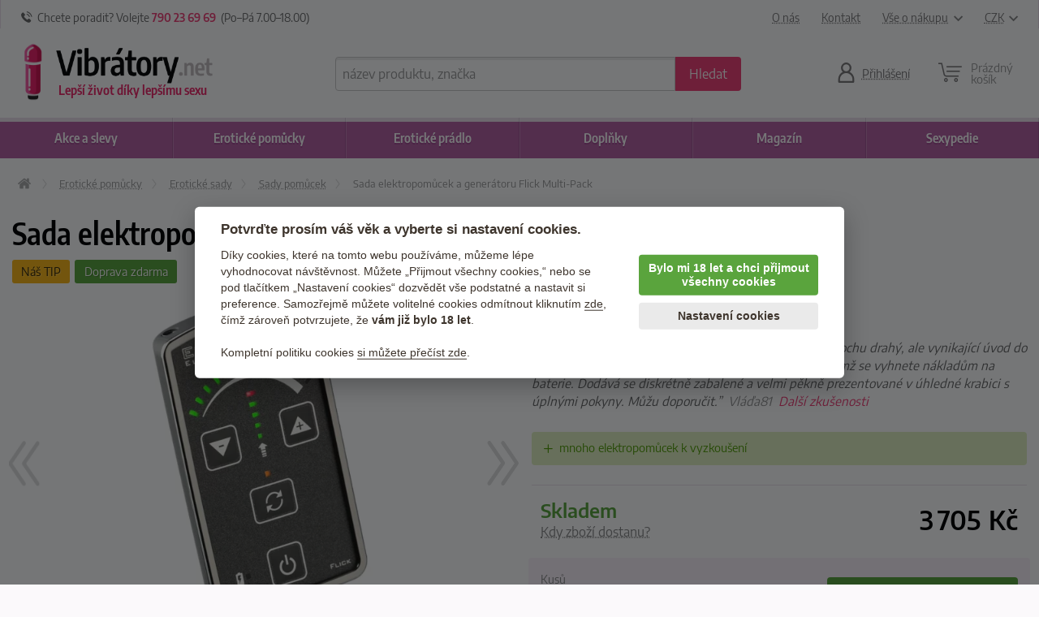

--- FILE ---
content_type: text/html; charset=utf-8
request_url: https://vibratory.net/sada-elektropomucek-a-generatoru-flick-multi-pack/
body_size: 23694
content:
<!doctype html>
<html class="no-js" lang="cs" prefix="og: http://ogp.me/ns#">
<head>
  <title>Sada elektropomůcek a generátoru ElectraStim Flick Multi-Pack</title>
  <meta name="keywords" content="Sada elektropomůcek a generátoru ElectraStim Flick Multi-Pack, Erotické sady, Sady erotických pomůcek" />
  <meta name="description" content="Užijete si elektrizující večer sami i v páru. Funguje velmi dobře s užitečným výběrem gadgetů. Trochu drahý, ale vynikající úvod do slsvěta sexuální elektrostimulace. Nabíjí se přes USB, čímž se vyhnete..." />
  <meta http-equiv="x-ua-compatible" content="ie=edge" />
  <meta name="viewport" content="width=device-width, initial-scale=1.0" />
  <meta http-equiv='Content-Language' content='cs' />
  <meta http-equiv="Content-Type" content="text/html; charset=utf-8" />
  <meta http-equiv="Cache-control" content="no-cache" />
  <meta http-equiv="Expires" content="0" />

 
  <link rel="preload" as="font" type="font/woff2" href="/dist/fonts/encode-sans-condensed-v4-latin-ext_latin-regular.woff2" crossorigin="crossorigin">
  <link rel="preload" as="font" type="font/woff2" href="/dist/fonts/encode-sans-v4-latin-ext_latin-regular.woff2" crossorigin="crossorigin">
  <link rel="preload" as="font" type="font/woff" href="/dist/fonts/icons.woff?566b868d3e390f6cb50e0fad9430d029" crossorigin="crossorigin">  
  <link rel="canonical" href="https://vibratory.net/sada-elektropomucek-a-generatoru-flick-multi-pack/" />

  <meta property='og:image' content="https://vibratory.net/upload/eroticke-pomucky/7769.jpg" />
<meta property='og:image:secure_url' content="https://vibratory.net/upload/eroticke-pomucky/7769.jpg" />
<meta property='og:image:width' content="606" />
<meta property='og:image:height' content="783" />
<meta property='og:url' content="https://vibratory.net/sada-elektropomucek-a-generatoru-flick-multi-pack/" />
<meta property='og:type' content="product" />
<meta property='og:product:age_group' content="adult" />
<meta property='og:product:availability' content="instock" />
<meta property='og:product:brand' content="ElectraStim" />
<meta property='og:product:ean' content="609224031588" />
<meta property='og:product:price:amount' content="3705" />
<meta property='og:product:price:currency' content="CZK" />
<meta property='og:title' content="Sada elektropomůcek a generátoru ElectraStim Flick Multi-Pack" />
<meta property='og:description' content="Užijete si elektrizující večer sami i v páru" />
    <meta name='robots' content='all,index,follow' />  <script>(function(w,d,s,l,i){w[l]=w[l]||[];w[l].push({'gtm.start': new Date().getTime(),event:'gtm.js'});var f=d.getElementsByTagName(s)[0], j=d.createElement(s),dl=l!='dataLayer'?'&l='+l:'';j.async=true;j.src='https://www.googletagmanager.com/gtm.js?id='+i+dl;f.parentNode.insertBefore(j,f);})(window,document,'script','dataLayer','GTM-P4DFG27');</script><script> window.dataLayer = window.dataLayer || []; </script>  <link rel="apple-touch-icon" sizes="180x180" href="/img/favicon/apple-touch-icon.png">
<link rel="icon" type="image/png" sizes="32x32" href="/img/favicon/favicon-32x32.png">
<link rel="icon" type="image/png" sizes="16x16" href="/img/favicon/favicon-16x16.png">
<link rel="manifest" href="/img/favicon/manifest.json">
<link rel="mask-icon" href="/img/favicon/safari-pinned-tab.svg" color="#ee2068">
<link rel="shortcut icon" href="/img/favicon/favicon.ico?v=2">
<meta name="msapplication-config" content="/img/favicon/browserconfig.xml">
<meta name="theme-color" content="#ffffff">  <link rel='stylesheet' href='/dist/styles.css' />  <script type="text/javascript" src="/dist/app.js" async></script>
</head>
<body>
<noscript><iframe src='https://www.googletagmanager.com/ns.html?id=GTM-P4DFG27' height='0' width='0' style='display:none;visibility:hidden'></iframe></noscript>
  <div class='headerWrap'><header id='top' data-magellan-target="top">
    <div id='topBar'><div class='row'><div class='column'>
       
        <div class='topInfo'>
          <span class='ico ico-phone'></span> &nbsp;<span class='show-for-slarge'>Chcete poradit? Volejte</span> <b><a href='callto:+420790236969'>790 23 69 69</a></b>&nbsp; (Po–Pá 7<span class='show-for-large'>.00</span>–18<span class='show-for-large'>.00</span>)
        </div>
        
        <div class='topMenu'>
          <span class='item'><a href='/o-nas/'>O nás</a></span>
          <span class='item'><a href='/kontakt/'>Kontakt</a></span>
          <span class='item'><a href='/vse-o-nakupu/' data-toggle="shoppingMenuPopup">Vše o nákupu<span class='ico ico-arrow-down padLeft'></span></a></span>
          <span class='item'><a href='#' data-toggle="currencyMenuPopup">CZK<span class='ico ico-arrow-down padLeft'></span></a></span>
        
          <div id="shoppingMenuPopup" class='tooltipMenu dropdown-pane arrow' data-dropdown data-hover="true" data-hover-pane="true" data-hover-delay='120' data-position="bottom" data-alignment="center" >
            <ul>
              <li><a href="/caste-otazky/">Časté otázky</a></li>
              <li><a href="/jak-vypada-zasilka/">Jak vypadá zásilka?</a></li>
              <li><a href="/druhy-dopravy-platby/">Druhy dopravy a platby</a></li>
              <li><a href="/materialy/">Materiály pomůcek</a></li>
              <li><a href="/obchodni-podminky/">Obchodní podmínky</a></li>
              <li><a href="/vraceni-zbozi/">Vrácení zboží</a></li>
              <li><a href="/reklamace-zbozi/">Reklamace zboží</a></li>
              <li><a href="/kontakt/">Kontakty</a></li>
            </ul>
          </div>  

          <div id="currencyMenuPopup" class='tooltipMenu dropdown-pane arrow' data-dropdown data-hover="true" data-hover-pane="true" data-hover-delay='120' data-position="bottom" data-alignment="right">
            <ul>
<li><a href='?changeCurrency=CZK' rel='nofollow'>CZK &nbsp;<span class='unit czk'>(Kč)</span></a></li><li><a href='?changeCurrency=EUR' rel='nofollow'>EUR &nbsp;<span class='unit eur'>(&euro;)</span></a></li>            </ul>
          </div>
                     
      </div>
  
    </div></div></div>  
  
    <div><div class='row noEdges'>
      <div class='column' id='logoWrap'>
         <a class="logo" href='https://vibratory.net'><img src="/img/symbol.png" alt="Logo" class='symbol shake'><img src="/img/logo.png" alt="Logo" class='imgLogo'></a>
         <div id='mottoWrap'>Lepší život díky lepšímu sexu</div>
      </div>
     
      <div class='headerCell' id='menuTriggerWrap'>
        <div data-open="offCanvasMenu"><div>
          <div class="ico ico-menu"></div>
          <span>Menu</span>
        </div></div>
      </div>
  
     <div class='expanded column'></div>
     
      <div class='column' id="searchWrap">  
        <form action="/hledani/" method="get">
          <div id="searchWrapIn" class='input-group'>
            <label class='input-group-label hide' for="s">Vyhledávání</label>
            <input type="text" value="" autocomplete="off" placeholder="název produktu, značka" id="s" name="s" class='input-group-field'>
            <div class='input-group-button'><button class="button" type="submit"><span><span>Hledat</span></span></button></div>
          </div>
        </form>
        <div id='searchTrigger' class='headerCell'><a href='/hledani/'><span class='ico ico-search'></span><span class='title'>Vyhledávání</span></a></div>
        <div id='searchPopupWrap' class='arrow'></div>
      </div>
      
  <div class='column headerCell' id='userWrap'><a href='/prihlasit-se/' data-fancybox='login' data-type='ajax' data-src='/www/login-popup.php'><span class='ico ico-user'></span><span class='title'>Přihlášení</span></a></div><div id='userLoggedPopup' class='hide'></div>    
<!--      
      <div class='column headerCell' id="favoriteWrap">
        <a href="/app/favorite.php">
          <span class='ico ico-heart'><span class='sticker'>17</span></span>
          <span class='title'><span class='uc'><span class='show-for-xlarge'>Mé&nbsp;</span>oblíbené</span></span>
        </a>
      </div>
//-->

  <div class='column headerCell' id='basketWrap'><div class='in empty'><span class='ico ico-basket'></span><div class='title'>Prázdný <br class='hide-for-large'>košík</div></div></div><div id='basketPopup' class='arrow-right'><div class='row empty'><div class='column'><div class='in text-center note'><div class='space'></div><i>Váš košík je zatím prázdný.</i><br></div><div class='in'>Způsoby doručení</div><ul><li class='clearfix'><span class='float-left'>Doručení na adresu v ČR</span><span class='em float-right'>od 80 Kč</span></li><li class='clearfix'><span class='float-left'>Zásilkovna <span class='quiet'>&nbsp;(přes 5000 poboček)</span></span><span class='em float-right'>59 Kč</span></li><li class='clearfix'><span class='float-left'>Osobní odběr Brno</span><span class='em float-right'>zdarma</span></li><li class='em'>Doprava zdarma od 1000  Kč</li></ul></div></div></div>      
    </div></div>
  </header></div>
  
  
<div class="off-canvas-wrapper">

<div data-off-canvas-content="" class="off-canvas-content">

  <main class='content' role='main'>
<div class='row borderBoxMiddle noEdges'><div class='column small-12'>
  <div class='row collapse'><div class='column'><div aria-label='Drobečková navigace - cesta k aktuální stránce' class='breadcrumbs clearfix' itemscope itemtype='https://schema.org/BreadcrumbList'><span itemprop='itemListElement' itemscope itemtype='https://schema.org/ListItem'><a href='https://vibratory.net' itemprop='item' itemid='https://vibratory.net' aria-label='Úvodní strana' title='Úvodní strana' class='bitem home'><span itemprop='name'>Úvodní stránka</span></a><meta itemprop='position' content='1' /></span><span itemprop='itemListElement' itemscope itemtype='https://schema.org/ListItem' class='bitem'><a href='https://vibratory.net/eroticke-pomucky/' itemprop='item' itemscope itemid='https://vibratory.net/eroticke-pomucky/' itemtype='https://schema.org/WebPage'><span itemprop='name'>Erotické pomůcky</span></a><meta itemprop='position' content='2' /></span><span itemprop='itemListElement' itemscope itemtype='https://schema.org/ListItem' class='bitem back'><a href='https://vibratory.net/eroticke-sady/' itemprop='item' itemscope itemid='https://vibratory.net/eroticke-sady/' itemtype='https://schema.org/WebPage'><span itemprop='name'>Erotické sady</span></a><meta itemprop='position' content='3' /></span><span itemprop='itemListElement' itemscope itemtype='https://schema.org/ListItem' class='bitem'><a href='https://vibratory.net/sady-erotickych-pomucek/' itemprop='item' itemscope itemid='https://vibratory.net/sady-erotickych-pomucek/' itemtype='https://schema.org/WebPage'><span itemprop='name'>Sady pomůcek</span></a><meta itemprop='position' content='4' /></span><span itemprop='itemListElement' itemscope itemtype='https://schema.org/ListItem' class='bitem last'><span  class='note'><span itemprop='name'>Sada elektropomůcek a generátoru Flick Multi-Pack</span></span><meta itemprop='position' content='5' /></span></div></div></div></div></div>

<div itemscope itemtype="http://schema.org/Product">
<div class='row productDetail borderBoxMiddle noEdges'>
  <meta itemprop="url" content="https://vibratory.net/sada-elektropomucek-a-generatoru-flick-multi-pack/" />
  <meta itemprop="itemCondition" itemtype="http://schema.org/OfferItemCondition" content="http://schema.org/NewCondition" />
  <meta itemprop="sku" content="7769" />
  <meta itemprop='gtin' content='609224031588' />  <meta itemprop='mpn' content='EM60-M' />  <meta itemprop='brand' content='ElectraStim' />  <meta itemprop='manufacturer' content='ElectraStim' />  
  <div class='column small-12'>
    <h1 itemprop="name">Sada elektropomůcek a generátoru ElectraStim Flick Multi-Pack</h1>
    <div class='summaryBarWrap'>
      <div class='labelsWrap'><span class='label secondary' title='Náš TIP'>Náš TIP</span><span class='label green' title='Při koupi tohoto produktu máte dopravu zdarma.'>Doprava zdarma</span></div><div class='votesWrap' itemprop='aggregateRating' itemscope itemtype='http://schema.org/AggregateRating'><a href='#recenze'><div class='votes' title='hodnocení: 84%'><div><div><div style='width:84%'></div></div></div></div><span class='percent'>84%</span><meta itemprop='ratingValue' content='84' /><meta itemprop='bestRating' content='100' /><meta itemprop='worstRating' content='0' /><span class='count'>(z <span itemprop='ratingCount' content='18'>18</span> hodnocení)</span></a></div>    </div>
  </div>

  <div class='column small-12 medium-6'>
     <div class='detailMainPhoto sliderWideWrap'><div class='column'><a href='/upload/eroticke-pomucky/7769.jpg' data-fancybox='product' title='Sada elektropomůcek a generátoru Flick Multi-Pack' itemprop='image'><div class='imgWrap'><div class='in'><picture><source  srcset='/upload/eroticke-pomucky/7769_webp_tn2.webp'   type='image/webp' /><source  srcset='/upload/eroticke-pomucky/7769_tn2.jpg'   type='image/jpeg' /><img src='/upload/eroticke-pomucky/7769_tn2.jpg'  alt='Sada elektropomůcek a generátoru Flick Multi-Pack' width='387' height='500' /></picture></div></div></a></div><div class='column'><a href='/upload/eroticke-pomucky/7769_0.jpg' data-fancybox='product' title='Sada elektropomůcek a generátoru Flick Multi-Pack' itemprop='image'><div class='imgWrap'><div class='in'><picture><source  data-srcset='/upload/eroticke-pomucky/7769_0_webp_tn2.webp'   type='image/webp' /><source  data-srcset='/upload/eroticke-pomucky/7769_0_tn2.jpg'   type='image/jpeg' /><img data-src='/upload/eroticke-pomucky/7769_0_tn2.jpg'  alt='Sada elektropomůcek a generátoru Flick Multi-Pack'  class='lazyload' /><noscript><img src='/upload/eroticke-pomucky/7769_0_tn2.jpg'  alt='Sada elektropomůcek a generátoru Flick Multi-Pack'  /></noscript></picture></div></div></a></div><div class='column'><a href='/upload/eroticke-pomucky/7769_1.jpg' data-fancybox='product' title='Sada elektropomůcek a generátoru Flick Multi-Pack' itemprop='image'><div class='imgWrap'><div class='in'><picture><source  data-srcset='/upload/eroticke-pomucky/7769_1_webp_tn2.webp'   type='image/webp' /><source  data-srcset='/upload/eroticke-pomucky/7769_1_tn2.jpg'   type='image/jpeg' /><img data-src='/upload/eroticke-pomucky/7769_1_tn2.jpg'  alt='Sada elektropomůcek a generátoru Flick Multi-Pack'  class='lazyload' /><noscript><img src='/upload/eroticke-pomucky/7769_1_tn2.jpg'  alt='Sada elektropomůcek a generátoru Flick Multi-Pack'  /></noscript></picture></div></div></a></div><div class='column'><a href='/upload/eroticke-pomucky/7769_2.jpg' data-fancybox='product' title='Sada elektropomůcek a generátoru Flick Multi-Pack' itemprop='image'><div class='imgWrap'><div class='in'><picture><source  data-srcset='/upload/eroticke-pomucky/7769_2_webp_tn2.webp'   type='image/webp' /><source  data-srcset='/upload/eroticke-pomucky/7769_2_tn2.jpg'   type='image/jpeg' /><img data-src='/upload/eroticke-pomucky/7769_2_tn2.jpg'  alt='Sada elektropomůcek a generátoru Flick Multi-Pack'  class='lazyload' /><noscript><img src='/upload/eroticke-pomucky/7769_2_tn2.jpg'  alt='Sada elektropomůcek a generátoru Flick Multi-Pack'  /></noscript></picture></div></div></a></div><div class='column'><a href='/upload/eroticke-pomucky/7769_3.jpg' data-fancybox='product' title='Sada elektropomůcek a generátoru Flick Multi-Pack' itemprop='image'><div class='imgWrap'><div class='in'><picture><source  data-srcset='/upload/eroticke-pomucky/7769_3_webp_tn2.webp'   type='image/webp' /><source  data-srcset='/upload/eroticke-pomucky/7769_3_tn2.jpg'   type='image/jpeg' /><img data-src='/upload/eroticke-pomucky/7769_3_tn2.jpg'  alt='Sada elektropomůcek a generátoru Flick Multi-Pack'  class='lazyload' /><noscript><img src='/upload/eroticke-pomucky/7769_3_tn2.jpg'  alt='Sada elektropomůcek a generátoru Flick Multi-Pack'  /></noscript></picture></div></div></a></div></div>
     <div class='row small-up-4 medium-up-3 slarge-up-4 xlarge-up-5 detailOtherPhotos'><div class='column'><a href='/upload/eroticke-pomucky/7769_0.jpg' data-trigger='galleryCell_26691' title='Sada elektropomůcek a generátoru Flick Multi-Pack' itemprop='image'><div class='imgWrap'><div class='in'><picture><source  srcset='/upload/eroticke-pomucky/7769_0_webp_tn3.webp'   type='image/webp' /><source  srcset='/upload/eroticke-pomucky/7769_0_tn3.jpg'   type='image/jpeg' /><img src='/upload/eroticke-pomucky/7769_0_tn3.jpg'  alt='Sada elektropomůcek a generátoru Flick Multi-Pack'  /></picture></div></div></a></div><div class='column'><a href='/upload/eroticke-pomucky/7769_1.jpg' data-trigger='galleryCell_26692' title='Sada elektropomůcek a generátoru Flick Multi-Pack' itemprop='image'><div class='imgWrap'><div class='in'><picture><source  srcset='/upload/eroticke-pomucky/7769_1_webp_tn3.webp'   type='image/webp' /><source  srcset='/upload/eroticke-pomucky/7769_1_tn3.jpg'   type='image/jpeg' /><img src='/upload/eroticke-pomucky/7769_1_tn3.jpg'  alt='Sada elektropomůcek a generátoru Flick Multi-Pack'  /></picture></div></div></a></div><div class='column'><a href='/upload/eroticke-pomucky/7769_2.jpg' data-trigger='galleryCell_26693' title='Sada elektropomůcek a generátoru Flick Multi-Pack' itemprop='image'><div class='imgWrap'><div class='in'><picture><source  srcset='/upload/eroticke-pomucky/7769_2_webp_tn3.webp'   type='image/webp' /><source  srcset='/upload/eroticke-pomucky/7769_2_tn3.jpg'   type='image/jpeg' /><img src='/upload/eroticke-pomucky/7769_2_tn3.jpg'  alt='Sada elektropomůcek a generátoru Flick Multi-Pack'  /></picture></div></div></a></div><div class='column'><a href='/upload/eroticke-pomucky/7769_3.jpg' data-trigger='galleryCell_26694' title='Sada elektropomůcek a generátoru Flick Multi-Pack' itemprop='image'><div class='imgWrap'><div class='in'><picture><source  srcset='/upload/eroticke-pomucky/7769_3_webp_tn3.webp'   type='image/webp' /><source  srcset='/upload/eroticke-pomucky/7769_3_tn3.jpg'   type='image/jpeg' /><img src='/upload/eroticke-pomucky/7769_3_tn3.jpg'  alt='Sada elektropomůcek a generátoru Flick Multi-Pack'  /></picture></div></div></a></div></div>  </div>

  <div class='column small-12 medium-6'>
    <p class='benefit'>Užijete si elektrizující večer sami i v páru</p>    <div class='descWrap cite'><i>&bdquo;Funguje velmi dobře s užitečným výběrem gadgetů. Trochu drahý, ale vynikající úvod do slsvěta sexuální elektrostimulace. Nabíjí se přes USB, čímž se vyhnete nákladům na baterie. Dodává se diskrétně zabalené a velmi pěkně prezentované v úhledné krabici s úplnými pokyny. Můžu doporučit.&rdquo;</i>&nbsp; <span class='author'>Vláďa81</span> &nbsp;<a href='#recenze'>Další zkušenosti</a></div>    <div class='row prosCons'><div class='column small-12'><ul class='pros'><li class='plus'>mnoho elektropomůcek k vyzkoušení</li></ul></div></div>    <span id='kosik'></span>

          <form action='/kosik/' method='get' class="addForm productDetailForm" itemscope itemprop="offers" itemtype="http://schema.org/Offer" data-max='2' data-onway='0' data-onway='0' data-nav='Dočasně nedostupné' data-wnav='Dočasně nedostupné' data-nav-class='wait' data-av-class='ok' data-wnav-class='wait' data-popup='1'>
       	<meta itemprop="priceCurrency" content="CZK" />
        <meta itemprop="price" content="3705" />
        <meta itemprop="url" content="https://vibratory.net/sada-elektropomucek-a-generatoru-flick-multi-pack/" />
        <meta itemprop="availability" content="http://schema.org/InStock" />
        <div itemprop="hasMerchantReturnPolicy" itemtype="https://schema.org/MerchantReturnPolicy" itemscope>
          <meta itemprop="applicableCountry" content="CZ" />
          <meta itemprop="applicableCountry" content="SK" />
          <meta itemprop="returnPolicyCategory" content="https://schema.org/MerchantReturnFiniteReturnWindow" />
          <meta itemprop="merchantReturnDays" content="30" />
          <meta itemprop="returnMethod" content="https://schema.org/ReturnByMail" />
          <meta itemprop="returnMethod" content="https://schema.org/ReturnInStore" />
          <meta itemprop="returnFees" content="https://schema.org/FreeReturn" />
        </div>
        
                <input type='hidden' name='bAction' value='add' />
        <input type='hidden' name='bId' value='7769' />

        <div class='avAndPriceWrap row'><div class='column'>
          <div class='availabilityWrap'>
            <div class='av ok'>skladem</div><br>
            <span class='hrefSec deliveryPopupTrigger'>Kdy zboží dostanu?</span>
          </div>
          
         </div><div class='column'>
          
          <div class='priceWrap'>
                        <div class='price actual'>3&nbsp;705 <span>Kč</span></div>
          </div>
        
        </div></div>
        <br clear='both'>

        <div class="row basketAddWrap">
                              <div class='column shrink'>
            <label for='bAmount_7769'>Kusů</label>
            <div class="basketAmountButtonWrap inputNumbers"><span class="up"></span><input type="text" autocomplete="off" value="1" size="5" id="bAmount_7769" name="bAmount"><span class="unit">ks</span><span class="down"></span></div>
          </div>
          
          <div class='column expanded'>
            <button type="submit" class='button cta' ><i class='ico ico-basket'></i>Přidat do košíku</button>
          </div>
          
          <div class='column small-12'>
            <div class="errorWrap"></div> <!-- místo pro errory //-->
            <div class='upsellWrap'><span class='batteries'><input type='checkbox' id='add_upkeep' name='add_upkeep' value='1'  /><label for='add_upkeep'>Přidejte mi dezinfekční sprej 150ml (195 <span>Kč</span>)</label></span></div>
          </div>
        </div>

      </form>

    
  </div>
</div>

<!-------------------------------------------------- //-->
<div class="navPanel gradient show-for-medium"><div><div class='row borderBoxMiddle collapse noEdges'><div class='column'>
  <nav>                    
    <ul class="clearfix tabs" data-magellan data-active-class='active'>                        
      <li class='stickyOnly'><a title="Přejít na začátek detailu produktu" href='#top'><i class='ico ico-arrow-top'></i></a></li>                                                     
      <li class='active'><a aria-label="Přejít na: Podrobný popis produktu" href='#produkt'>O produktu</a></li>
      <li><a aria-label="Přejít na: Galerie" href="#galerie">Galerie <span class='note'>(5)</span></a></li>
      
      <li><a aria-label="Přejít na: Recenze produktu" href="#recenze">Recenze <span class='note'>(18)</span></a></li>
       
      <li>                                         
        <a aria-label="Přejít na: Příslušenství, které můžete dokoupit" href="#prislusenstvi">Příslušenství</a>                            
      </li>
       
    </ul>                
  </nav>

                           
  <div class="navMore">        
    <div class='imgWrap'><div class='in'><picture><source  srcset='/upload/eroticke-pomucky/7769_webp_tn3.webp'   type='image/webp' /><source  srcset='/upload/eroticke-pomucky/7769_tn3.jpg'   type='image/jpeg' /><img src='/upload/eroticke-pomucky/7769_tn3.jpg'  alt='Sada elektropomůcek a generátoru Flick Multi-Pack'  /></picture></div></div>                     
    <span class="title"><span>Sada elektropomůcek a generátoru ElectraStim Flick Multi-Pack, <b class='price'>3&nbsp;705 <span>Kč</span></b></span></span>        
    <a class="button cta" href='#kosik'>            
      Do košíku        
    </a>        
  </div>
  
</div></div></div></div>

<div class='row collapse noEdges'><div class='column'>

<div class='toggleDropdown mobileMargin' data-selector='#produkt'>
  <div>Popis a parametry</div>
</div>
<div class='toggleDropdownTarget borderBoxMiddle noEdges mobileNoBox productPageDetails expanded forceExpanded' id='produkt' data-magellan-target="produkt">
  <div class='row nestedMargin'><div class='column'>
    <div class='h4 name'>Sada elektropomůcek a generátoru ElectraStim Flick Multi-Pack</div>
  </div></div>
  
  <div class='row nestedMargin'>
    <div class='column small-12 large-7 xlarge-6 desc'>
      <div itemprop='description'><p>Sada elektropomůcek a generátoru Flick Multi-Pack od ElectraStim obsahuje vše, co potřebujete ke vzrušujícím <strong>elektrohrátkám o samotě i v páru</strong>.</p>
<p>V balení najdete <strong>generátor elektrického proudu</strong>, <strong>4 čtvercové elektrody</strong>, <strong>silikonovou vaginální/anální sondu</strong>, <strong>2 gumové stahovací smyčky na penis</strong>, <strong>kabel</strong> (připojíte jím buď 2 unipolární, nebo 1 bipolární pomůcku), <strong>nabíjecí USB kabel</strong>, <strong>vzorek vodního lubrikačního gelu</strong> (7,5 ml) a <strong>vodivý gel</strong> (60 ml) a látkový pytlík.</p>
<h4>Generátor elektrického proudu Flick</h4>
<p>Generátor se <strong>vejde tak akorát do ruky</strong> a potěší vás <strong>celkem 24 intenzitami a 7 elektrostimulačními programy</strong>. Je <strong>vhodný pro unipolární i bipolární elektrohračky</strong>.</p>
<p><strong>Ovládání je jednoduché</strong> – stisknutím tlačítka se symbolem vypínače generátor zapnete/vypnete, prostředním tlačítkem se dvěma šipkami přepínáte mezi vibračními programy a tlačítky "+" a "-" měníte intenzitu vibrací.</p>
<p>Podržením tlačítka se dvěma šipkami po dobu 3 sekund navíc aktivujete <strong>speciální Flick mód</strong>, ve kterém se<strong> intenzita a rychlost stimulace mění podle toho, jak intenzivně třesete generátorem</strong> (vždy ale můžete nastavit výchozí intenzitu pomocí tlačítek "+" a "-").</p>
<h4>Stahovací smyčky na penis</h4>
<p>Samotné smyčky <strong>fungují stejně jako erekční kroužek</strong> – zaškrtí penis a zabrání odtoku krve, takže si užijete delší a lepší erekci. <strong>Míru utažení si snadno upravíte</strong> díky plastovým jezdcům. Pro elektrohrátky <strong>musíte smyčky napojit na generátor elektrického proudu</strong>.</p>
<p><strong>Smyčky jsou unipolární</strong> – pro elektrostimulaci musíte navléct na penis obě dvě, nebo jednu ze smyček doplňte o jinou unipolární elektrohračku či elektrodu. Pro lepší vodivost natřete vnitřní stranu smyček malým množstvím vodivého gelu nebo lubrikantu na vodní bázi.</p>
<p>Můžete je<strong> navléct kamkoliv na penis</strong>, nejlepšího výsledku ale dosáhnete, když jednou z nich zaškrtíte penis s varlaty a druhou utáhnete těsně za žaludem. Můžete je používat <strong>během masturbace, předehry i vaginálního či análního sexu</strong>.</p>
<h4>Samolepicí elektrody</h4>
<p>Elektrody můžete <strong>nalepit kamkoliv pod úroveň pasu</strong>. Pro maximální rozkoš je nalepte k penisu nebo velkým stydkým pyskům. Můžete vyzkoušet i sdílené potěšení s partnerem – jednu elektrodu nalepte k penisu, druhou ke stydkým pyskům, zasuňte penis do vaginy a zapněte generátor proudu. Nejen že ucítíte brnění v genitáliích, ale i kdekoliv na těle, kde se dotknete.</p>
<p>Jsou <strong>unipolární</strong>, takže pro uzavření okruhu musíte na tělo nalepit 2 najednou, nebo jednu elektrodu zkombinovat s jinou unipolární hračkou. Každou elektrodu <strong>lze použít až 6x</strong> (po každém použití ji zakryjte krycí fólií).</p>
<h4>Vaginální/anální sonda</h4>
<p>Pro elektrostimulaci musíte sondu připojit ke generátoru proudu. Je <strong>bipolární</strong> a <strong>určená pro zasunutí do vaginy nebo análního otvoru</strong> (potěší bod G nebo prostatu). Můžete ji <strong>využít také jako unipolární pomůcku</strong> – v takovém případě ji musíte zkombinovat s jinou unipolární pomůckou, např. elektrodou nebo smyčkou na penis.</p>
<p>Lubrikujte výhradně<span> </span><a href="https://vibratory.net/lubrikacni-gely-na-vodni-bazi/">gelem na vodní bázi</a><span>. Č</span>istěte<span> </span><a href="https://vibratory.net/dezinfekce-cisteni-hygiena-pomucek/">speciálním dezinfekčním prostředkem</a><span> </span>na erotické pomůcky.</p></div>            <hr><div class='productDescExt note'><h2 class="h5">Sada elektropomůcek a generátoru Flick Multi-Pack od společnosti ElectraStim</h2><p>Vyberte si z široké nabídky sad erotických pomůcek na našem eshopu. Kvalitní zboží od společnosti ElectraStim si pořídilo dohromady 114 zákazníků. Projděte si jejich názory a v případě jakýchkoliv dotazů nás neváhejte kontaktovat!</p><h2 class="h5">ElectraStim na Vibratory.net</h2><p>Na sexshopu Vibratory.net si můžete vybrat z celkem 4 produktů od tohoto výrobce. Další produkty od firmy ElectraStim se nachází <a href='https://vibratory.net/electrastim/'>tady</a>.</p></div>      <br class='show-for-medium'>
    </div>
    <div class='column small-12 large-5 xlarge-6'>
      <div class='row'>
        <div class='column small-12 medium-6 large-12'>
          <br class='hide-for-medium'>
          <h4 class='hrRight'><span>Parametry<span></h4>
          <div class='params'><p><strong>Gener&aacute;tor</strong>:<strong><br></strong></p> <ul> <li><strong>Rozm&#283;ry</strong>: 9,5 x 5,5 x 1,7 cm, d&eacute;lka kabelu cca 124 cm</li> <li><span><strong>Barva</strong>: &#269;ern&aacute;</span></li> <li><strong>Materi&aacute;l</strong>:<span> plast</span></li> <li><span><strong>Velikost konektoru</strong>: 2 mm</span><span></span></li> <li><span><strong>Doba nab&iacute;jen&iacute;</strong>: cca 3 hodiny</span></li> <li><span><strong>Doba provozu</strong>: a&#382; 6 hodin</span><span></span></li> </ul> <p><strong>Smy&#269;ky na penis (2 ks)</strong>:<strong></strong></p> <ul> <li><strong>Rozm&#283;ry</strong>: max. pr&#367;m&#283;r 7 cm</li> <li><span><strong>Barva</strong>: &#269;ern&aacute;</span></li> <li><strong>Materi&aacute;l</strong>:<span> guma, plast<br></span></li> <li><span><strong>P&oacute;ly</strong>: 1 (unipol&aacute;rn&iacute;)</span></li> <li><span><strong>Pro velikost konektoru</strong>: 2 mm</span><span><br></span></li> </ul> <p><span><strong>Vagin&aacute;ln&iacute;/an&aacute;ln&iacute; sonda</strong>:<strong></strong><br></span></p> <ul> <li><strong>Rozm&#283;ry</strong>: celkov&aacute; d&eacute;lka 9 cm, zasunuteln&aacute; d&eacute;lka 7 cm, max. pr&#367;m&#283;r 2,7 cm</li> <li><span><strong>Barva</strong>: &#269;ern&aacute;</span></li> <li><strong>Materi&aacute;l</strong>:<span> silikon<br></span></li> <li><span><strong>P&oacute;ly</strong>: 2 (bipol&aacute;rn&iacute;)</span></li> <li><span><strong>Pro velikost konektoru</strong>: 2 mm</span><span></span></li> </ul> <p><span><strong>Elektrody (4 ks)</strong>:<strong></strong><br></span></p> <ul> <li><strong>Rozm&#283;ry</strong>: 5 x 5 cm<span><br></span></li> <li><span><strong>P&oacute;ly</strong>: 1 (unipol&aacute;rn&iacute;)</span></li> <li><span><strong>Pro velikost konektoru</strong>: 2 mm</span></li> </ul> <p><span><strong>Vodiv&yacute; gel</strong>:</span><span></span></p> <ul> <li><span><strong>Obsah</strong>: 60 ml</span><span></span></li> <li><span><strong>Slo&#382;en&iacute;</strong>: Aqua (Water), Potassium Chloride, Sodium Carboxy Methyl Cellulose, Glycerin, Ethyl Hydroxybenzoate, Ethanol</span></li> </ul> <span></span><strong>V&yacute;robce</strong>:<span> ElectraStim (Velk&aacute; Brit&aacute;nie)</span></div><br class='show-for-medium'><div class='hide-for-medium space'></div>
        </div>
        <div class='column small-12 medium-6 large-12'>
          <h4 class='hrRight'><span>Zařazeno</span></h4>
          <ul class='neat'><li><a href='https://vibratory.net/electrastim/'>ElectraStim</a></li><li><a href='https://vibratory.net/sady-erotickych-pomucek/'>Sady erotických pomůcek</a></li><li><a href='https://vibratory.net/analni-a-vaginalni-sondy-pro-elektrosex/'>Anální a vaginální sondy</a></li><li><a href='https://vibratory.net/generatory-elektrickeho-proudu-pro-elektrosex/'>Generátory pro elektrosex</a></li></ul><br class='show-for-medium'><div class='hide-for-medium space'></div>
          
          <h4 class='hrRight'><span>Kód produktu<span></h4>
          <p>EM60-M</p>
        </div>
      </div>
      
    </div>
  </div>

</div>

<div class='toggleDropdown mobileMargin' data-selector='#galerie'>
  <div>Galerie <span class='note'>(5)</span></div>
</div>
<div class='toggleDropdownTarget borderBoxMiddle mobileNoBox noEdges' id='galerie' data-magellan-target="galerie">
  <div class='row nestedMargin'><div class='column'>
    <div class='show-for-medium'><h4 class='hrRight'><span>Galerie</span></h4><br></div>
  </div></div>    
  <div class='row nestedMargin small-up-2 medium-up-3 large-up-4 xlarge-up-6 galleryCellsWrap'>
     <div class='column galleryCell'><div><div><a href='/upload/eroticke-pomucky/7769.jpg' data-fancybox='gallery'><picture><source  srcset='/upload/eroticke-pomucky/7769_webp_tn2.webp'   type='image/webp' /><source  srcset='/upload/eroticke-pomucky/7769_tn2.jpg'   type='image/jpeg' /><img src='/upload/eroticke-pomucky/7769_tn2.jpg'  alt='Sada elektropomůcek a generátoru Flick Multi-Pack'  /></picture></a></div></div></div><div class='column galleryCell'><div><div><a href='/upload/eroticke-pomucky/7769_0.jpg' title='Sada elektropomůcek a generátoru Flick Multi-Pack' data-fancybox='gallery' id='galleryCell_26691'><picture><source  data-srcset='/upload/eroticke-pomucky/7769_0_webp_tn2.webp'   type='image/webp' /><source  data-srcset='/upload/eroticke-pomucky/7769_0_tn2.jpg'   type='image/jpeg' /><img data-src='/upload/eroticke-pomucky/7769_0_tn2.jpg'  alt='Sada elektropomůcek a generátoru Flick Multi-Pack' width='476' height='500' class='lazyload' /><noscript><img src='/upload/eroticke-pomucky/7769_0_tn2.jpg'  alt='Sada elektropomůcek a generátoru Flick Multi-Pack' width='476' height='500' /></noscript></picture></a></div></div></div><div class='column galleryCell'><div><div><a href='/upload/eroticke-pomucky/7769_1.jpg' title='Sada elektropomůcek a generátoru Flick Multi-Pack' data-fancybox='gallery' id='galleryCell_26692'><picture><source  data-srcset='/upload/eroticke-pomucky/7769_1_webp_tn2.webp'   type='image/webp' /><source  data-srcset='/upload/eroticke-pomucky/7769_1_tn2.jpg'   type='image/jpeg' /><img data-src='/upload/eroticke-pomucky/7769_1_tn2.jpg'  alt='Sada elektropomůcek a generátoru Flick Multi-Pack' width='500' height='500' class='lazyload' /><noscript><img src='/upload/eroticke-pomucky/7769_1_tn2.jpg'  alt='Sada elektropomůcek a generátoru Flick Multi-Pack' width='500' height='500' /></noscript></picture></a></div></div></div><div class='column galleryCell'><div><div><a href='/upload/eroticke-pomucky/7769_2.jpg' title='Sada elektropomůcek a generátoru Flick Multi-Pack' data-fancybox='gallery' id='galleryCell_26693'><picture><source  data-srcset='/upload/eroticke-pomucky/7769_2_webp_tn2.webp'   type='image/webp' /><source  data-srcset='/upload/eroticke-pomucky/7769_2_tn2.jpg'   type='image/jpeg' /><img data-src='/upload/eroticke-pomucky/7769_2_tn2.jpg'  alt='Sada elektropomůcek a generátoru Flick Multi-Pack' width='500' height='500' class='lazyload' /><noscript><img src='/upload/eroticke-pomucky/7769_2_tn2.jpg'  alt='Sada elektropomůcek a generátoru Flick Multi-Pack' width='500' height='500' /></noscript></picture></a></div></div></div><div class='column galleryCell'><div><div><a href='/upload/eroticke-pomucky/7769_3.jpg' title='Sada elektropomůcek a generátoru Flick Multi-Pack' data-fancybox='gallery' id='galleryCell_26694'><picture><source  data-srcset='/upload/eroticke-pomucky/7769_3_webp_tn2.webp'   type='image/webp' /><source  data-srcset='/upload/eroticke-pomucky/7769_3_tn2.jpg'   type='image/jpeg' /><img data-src='/upload/eroticke-pomucky/7769_3_tn2.jpg'  alt='Sada elektropomůcek a generátoru Flick Multi-Pack' width='361' height='500' class='lazyload' /><noscript><img src='/upload/eroticke-pomucky/7769_3_tn2.jpg'  alt='Sada elektropomůcek a generátoru Flick Multi-Pack' width='361' height='500' /></noscript></picture></a></div></div></div>  </div>
</div>  


</div></div>
<div class="row rightSideCol wide borderBoxMiddle noEdges"><div class="column">

<div class='toggleDropdown' data-selector='#recenze'><div>Recenze <span class='note'>(18)</span></div></div><div class='toggleDropdownTarget' id='recenze' data-magellan-target='recenze'><div class='row'><div class='column'><div class='show-for-medium'><br/><h4 class='h3 hrRight'><span>Recenze</span></h4></div><div class='reviewsSummary'><div class='row'><div class='column small-6 medium-4'><span class='votesValue'>84%</span><div class='votes' title='hodnocení: 84%'><div><div><div style='width:84%'></div></div></div></div></div><div class='column small-6 medium-8'><span>Hodnotilo 18 zákazníků</span><br><span class='note'>Hodnotit mohou pouze zákazníci, kteří zboží zakoupili.</span></div></div></div><div class='reviewsItem man' itemprop='review' itemscope itemtype='http://schema.org/Review'><div class='head'><span class='ico ico-user-man'></span><div class='headContent'><div class='author' itemprop='author' itemscope itemtype='http://schema.org/Person'><span itemprop='name'>Pavel</span></div><div class='date'>před 3 týdny</div><meta itemprop='datePublished' content='2026-01-05T00:00:00+01:00'></div><span itemprop='reviewRating' itemscope itemtype='http://schema.org/Rating'><div class='votes' title='hodnocení: 100%'><div><div><div style='width:100%'></div></div></div></div><meta itemprop='ratingValue' content='100'/><meta itemprop='bestRating' content='100' /><meta itemprop='worstRating' content='0' /></span></div><div class='content'><div class='expandableReview'><p itemprop='reviewBody'>Protože jsem chtěl být elektro-nováček, vybral jsem si to a koupil, jako relativně nákladově (pokud jde o peníze) efektivní způsob. Mám tendenci to používat celé hodiny, protože mě udrží velmi pěkně pulzující v závislosti na tom, kde mám nalepené elektrody.Tuba vodivého gelu není obsahem nic moc a má tendenci na kůži velmi rychle vysychat, takže ho moc nepoužívám. Smyčky jsou zábavné a nejlépe fungují s gelem. Ale sonda? Pro mě funguje nejlépe pouze s jednou zapojenou elektrodou a druhou připojenou k lepicí podložce jinde. Ovládání je docela dobré s tlačítky pro zapnutí a vypnutí a samostatným tlačítkem, které přechází z trvalého podávání do různých pulzních režimů - pulzní režimy jsou opravdu dobré a mohou být docela silné...</p></div></div></div><div class='reviewsItem uni pair' itemprop='review' itemscope itemtype='http://schema.org/Review'><div class='head'><span class='ico ico-user-uni'></span><span class='ico ico-user-uni'></span><div class='headContent'><div class='author' itemprop='author' itemscope itemtype='http://schema.org/Person'><span itemprop='name'>Sexíci</span></div><div class='date'>před  měsícem</div><meta itemprop='datePublished' content='2025-12-12T00:00:00+01:00'></div><span itemprop='reviewRating' itemscope itemtype='http://schema.org/Rating'><div class='votes' title='hodnocení: 100%'><div><div><div style='width:100%'></div></div></div></div><meta itemprop='ratingValue' content='100'/><meta itemprop='bestRating' content='100' /><meta itemprop='worstRating' content='0' /></span></div><div class='content'><div class='expandableReview'><p itemprop='reviewBody'>Úžasný na menší experimentování. Rozhodli jsme se zkusit něco jinýho a tahle sada je skvělá pro začátečníky s elektrosexem.</p></div></div></div><div class='reviewsItem man pair' itemprop='review' itemscope itemtype='http://schema.org/Review'><div class='head'><span class='ico ico-user-man'></span><span class='ico ico-user-woman'></span><div class='headContent'><div class='author' itemprop='author' itemscope itemtype='http://schema.org/Person'><span itemprop='name'>Vláďa81</span></div><div class='date'>před 3 měsíci</div><meta itemprop='datePublished' content='2025-11-03T00:00:00+01:00'></div><span itemprop='reviewRating' itemscope itemtype='http://schema.org/Rating'><div class='votes' title='hodnocení: 100%'><div><div><div style='width:100%'></div></div></div></div><meta itemprop='ratingValue' content='100'/><meta itemprop='bestRating' content='100' /><meta itemprop='worstRating' content='0' /></span></div><div class='content'><div class='expandableReview'><p itemprop='reviewBody'>Funguje velmi dobře s užitečným výběrem gadgetů. Trochu drahý, ale vynikající úvod do slsvěta sexuální elektrostimulace. Nabíjí se přes USB, čímž se vyhnete nákladům na baterie. Dodává se diskrétně zabalené a velmi pěkně prezentované v úhledné krabici s úplnými pokyny. Můžu doporučit.</p></div></div></div><div class='reviewsItem woman pair' itemprop='review' itemscope itemtype='http://schema.org/Review'><div class='head'><span class='ico ico-user-woman'></span><span class='ico ico-user-man'></span><div class='headContent'><div class='author' itemprop='author' itemscope itemtype='http://schema.org/Person'><span itemprop='name'>Radka88</span></div><div class='date'>před 4 měsíci</div><meta itemprop='datePublished' content='2025-09-13T00:00:00+02:00'></div><span itemprop='reviewRating' itemscope itemtype='http://schema.org/Rating'><div class='votes' title='hodnocení: 100%'><div><div><div style='width:100%'></div></div></div></div><meta itemprop='ratingValue' content='100'/><meta itemprop='bestRating' content='100' /><meta itemprop='worstRating' content='0' /></span></div><div class='content'><div class='expandableReview'><p itemprop='reviewBody'>Skvělý zážitky. Stojí to za to. :))</p></div></div></div><div class='reviewsItem man' itemprop='review' itemscope itemtype='http://schema.org/Review'><div class='head'><span class='ico ico-user-man'></span><div class='headContent'><div class='author' itemprop='author' itemscope itemtype='http://schema.org/Person'><span itemprop='name'>Radim</span></div><div class='date'>před 6 měsíci</div><meta itemprop='datePublished' content='2025-07-19T00:00:00+02:00'></div><span itemprop='reviewRating' itemscope itemtype='http://schema.org/Rating'><div class='votes' title='hodnocení: 60%'><div><div><div style='width:60%'></div></div></div></div><meta itemprop='ratingValue' content='60'/><meta itemprop='bestRating' content='100' /><meta itemprop='worstRating' content='0' /></span></div><div class='content'><div class='expandableReview'><p itemprop='reviewBody'>Za ty peníze je to „ok“. I když se musíte u toho dost hýbat, abyste funkci Flick dobře využívali. Předprogramované programy jsou pro začátečníky ok, rychle to omrzí (nelze nic ručně měnit) Elektrody dobře drží a přes vodivý gel je to trochu intenzivnější. Baterie vydrží cca. 2-3 hodiny. Vhodné i pro začátečníky, ale ne pro zkušené s E-Stim.</p></div></div></div><div class='reviewsItem man' itemprop='review' itemscope itemtype='http://schema.org/Review'><div class='head'><span class='ico ico-user-man'></span><div class='headContent'><div class='author' itemprop='author' itemscope itemtype='http://schema.org/Person'><span itemprop='name'>Vlčák</span></div><div class='date'>před 10 měsíci</div><meta itemprop='datePublished' content='2025-04-03T00:00:00+02:00'></div><span itemprop='reviewRating' itemscope itemtype='http://schema.org/Rating'><div class='votes' title='hodnocení: 100%'><div><div><div style='width:100%'></div></div></div></div><meta itemprop='ratingValue' content='100'/><meta itemprop='bestRating' content='100' /><meta itemprop='worstRating' content='0' /></span></div><div class='content'><div class='expandableReview'><p itemprop='reviewBody'>Poprvé jsem koupil a vyzkoušel takový produkt... a je to hodně příjemný. Doporučuju.</p></div></div></div><div class='reviewsItem man pair' itemprop='review' itemscope itemtype='http://schema.org/Review'><div class='head'><span class='ico ico-user-man'></span><span class='ico ico-user-woman'></span><div class='headContent'><div class='author' itemprop='author' itemscope itemtype='http://schema.org/Person'><span itemprop='name'>Miloš</span></div><div class='date'>před 10 měsíci</div><meta itemprop='datePublished' content='2025-03-30T00:00:00+01:00'></div><span itemprop='reviewRating' itemscope itemtype='http://schema.org/Rating'><div class='votes' title='hodnocení: 100%'><div><div><div style='width:100%'></div></div></div></div><meta itemprop='ratingValue' content='100'/><meta itemprop='bestRating' content='100' /><meta itemprop='worstRating' content='0' /></span></div><div class='content'><div class='expandableReview'><p itemprop='reviewBody'>Přesně tak, jak je napsáno v popisu. Návod k obsluze taky žádná věda. Doporučuju.</p></div></div></div><div class='reviewsItem man' itemprop='review' itemscope itemtype='http://schema.org/Review'><div class='head'><span class='ico ico-user-man'></span><div class='headContent'><div class='author' itemprop='author' itemscope itemtype='http://schema.org/Person'><span itemprop='name'>Adam</span></div><div class='date'>před  rokem</div><meta itemprop='datePublished' content='2025-02-03T00:00:00+01:00'></div><span itemprop='reviewRating' itemscope itemtype='http://schema.org/Rating'><div class='votes' title='hodnocení: 20%'><div><div><div style='width:20%'></div></div></div></div><meta itemprop='ratingValue' content='20'/><meta itemprop='bestRating' content='100' /><meta itemprop='worstRating' content='0' /></span></div><div class='content'><div class='expandableReview'><p itemprop='reviewBody'>Z mýho pohledu nevydává dostatečný množství elektřiny. Ušetřete si peníze a kupte si něco lepšího.</p></div></div></div><div class='reviewsItem man' itemprop='review' itemscope itemtype='http://schema.org/Review'><div class='head'><span class='ico ico-user-man'></span><div class='headContent'><div class='author' itemprop='author' itemscope itemtype='http://schema.org/Person'><span itemprop='name'>Cipísek</span></div><div class='date'>před 13 měsíci</div><meta itemprop='datePublished' content='2024-12-26T00:00:00+01:00'></div><span itemprop='reviewRating' itemscope itemtype='http://schema.org/Rating'><div class='votes' title='hodnocení: 20%'><div><div><div style='width:20%'></div></div></div></div><meta itemprop='ratingValue' content='20'/><meta itemprop='bestRating' content='100' /><meta itemprop='worstRating' content='0' /></span></div><div class='content'><div class='expandableReview'><p itemprop='reviewBody'>Myslel jsem, že podle popisu dostávám Mercedes. Tohle je ale pro mě jenom Fiat. Můžete cítit nějaké to proudění elektřiny, ale to je vše. Absolutní drzost něco takového vůbec prodávat.</p></div></div></div><div class='reviewsItem man' itemprop='review' itemscope itemtype='http://schema.org/Review'><div class='head'><span class='ico ico-user-man'></span><div class='headContent'><div class='author' itemprop='author' itemscope itemtype='http://schema.org/Person'><span itemprop='name'>Marek</span></div><div class='date'>před 15 měsíci</div><meta itemprop='datePublished' content='2024-10-20T00:00:00+02:00'></div><span itemprop='reviewRating' itemscope itemtype='http://schema.org/Rating'><div class='votes' title='hodnocení: 60%'><div><div><div style='width:60%'></div></div></div></div><meta itemprop='ratingValue' content='60'/><meta itemprop='bestRating' content='100' /><meta itemprop='worstRating' content='0' /></span></div><div class='content'><div class='expandableReview'><p itemprop='reviewBody'>Jako stojí určitě za vyzkoušení.</p></div></div></div><div class='paginationMore'><span class='pagerMore reviewPagerMore' data-type='review' data-page='2' data-id='7769'>Zobrazit další recenze</span></div></div></div></div></div><div class='column show-for-large'><br/><div class='h3 hrRight'><span>Prohlížíte</span></div><div class='space'></div><div class='productBoard'><div class='column productCell board'><div><div><h2>Sada elektropomůcek a generátoru Flick Multi-Pack</h2><div><div class='stickerWrap left'><div class='sticker secondary'>Náš TIP</div></div><div class='imgWrap'><div class='in'><picture><source  srcset='/upload/eroticke-pomucky/7769_webp_tn.webp'   type='image/webp' /><source  srcset='/upload/eroticke-pomucky/7769_tn.jpg'   type='image/jpeg' /><img src='/upload/eroticke-pomucky/7769_tn.jpg'  alt='Sada elektropomůcek a generátoru Flick Multi-Pack – Sady erotických pomůcek'  /></picture></div></div></div><div class='uvp'>Užijete si elektrizující večer sami i v páru</div><div class='votes votes' title='hodnocení: 84%'><div><div><div style='width:84%'></div></div></div></div><div class='priceWrap'><div class='price'>3&nbsp;705 <span>Kč</span></div></div><span class='av ok'>Skladem</span></div></div><a href='#kosik' class='cta large expanded button'><span class='ico ico-basket padRight2'></span>Přidat do košíku</a></div></div></div></div>
<div class='row'><div class='column'>

<div class='toggleDropdown' data-selector='#prislusenstvi' data-refresh-positions='true'>
  <div>Příslušenství</div>
</div>
<div class='toggleDropdownTarget' id='prislusenstvi' data-magellan-target='prislusenstvi'>
  <ul class="tabs highlight wide borderBoxMiddle noEdges relatedTabs" data-small="1" data-id="7769" data-rel-id="7769">
    <li><a id="doporucujeme" href="https://vibratory.net/sada-elektropomucek-a-generatoru-flick-multi-pack/prislusenstvi/" data-type="accessory" rel='nofollow'>Doporučujeme</a></li>    <li><a id="podobne-produkty" href="https://vibratory.net/sada-elektropomucek-a-generatoru-flick-multi-pack/prislusenstvi/" rel='nofollow' data-type="similar">Podobné produkty</a></li>
    <li><a id="kombinace" href="https://vibratory.net/sada-elektropomucek-a-generatoru-flick-multi-pack/prislusenstvi/" rel='nofollow' data-type="also-ordered">Zákazníci kupují v kombinaci</a></li>
  </ul>
  <div class="relatedTabsContent"></div>
  <div class='borderBoxBottom row wide shadowBottom'><div class='space'></div></div>
  <div class='clearfix spaceB'></div>

</div>    

</div></div>

</div> 
</main>


<div class="advCellBar"><div class="row borderBoxMiddle noEdges">

  <div class="column small-12 medium-6 large-3">
    <div>
      <span class='ico ico-reviews-like'></span>
      <span>
        <strong>21500 recenzí</strong><br>
        <span>od reálných zákazníků</span>
      </span>
    </div>  
  </div>
            
  <div class="column small-12 medium-6 large-3">
    <div>
      <span class='ico ico-tutorial-like'></span>
      <span>
  			<strong>370 návodů</strong><br>
  			<span>inspirace na nové praktiky</span><br>
      </span>
    </div>      
  </div>
            
  <div class="column small-12 medium-6 large-3">
    <div>
      <span class='ico ico-customers-recommend'></span>
      <span>
        <strong>95&thinsp;% zákazníků</strong><br>
        <span>nás dále doporučuje</span>
      </span>
    </div>      
  </div>

  <div class="column small-12 medium-6 large-3">
    <div>
      <span class='ico ico-rocket'></span>
      <span>
        <strong>za 2 dny</strong><br>
        <span>je zásilka průměrně u vás</span>
      </span>
    </div>      
  </div>

</div></div>

<div class='row'><div class='column nlBar'>
  <div class='row'><div class="small-12 smedium-9 medium-7 column">

    <h5 class='h2'>Přihlaste se do newsletteru</h5>
    <ul class='neat'>
      <li>Inspirace, tipy a vychytávky na lepší sex.</li>
      <li>Slevy a novinky přednostně pro odběratele newsletteru.</li>
      <li>Žádný spam neposíláme, jen věci, které vás budou bavit.</li>
    </ul>
    <form action='/newslettery/?action=subscribe' method='post'>
      <div class="input-group">
        <div class="input-group-field mailIcon">
          <input type="email" value="" size="30" id="nlEmail" name="email" placeholder="Sem napište svůj e-mail">
          <input type="text" value="http://" size="30" name="url" class="url">
          <input type="hidden" value="1" name="accepted">
        </div>
        <div class="input-group-button">
          <input type="submit" class="button cta" value="Přihlásit se">
        </div>
      </div>
      <p class='note'>Přihlášením souhlasíte se <a href='/ochrana-osobnich-udaju/' data-tooltip title='Vaše e-mailová adresa je u nás v bezpečí.' data-allow-html='true' class='hasTip'>zpracováním osobních údajů</a>.</p>
      <div class='nlBarErrors'></div>
    </form>
  
  </div>
  <div class="small-5 medium-5 column">
     <img src='/img/newsletter.png' loading='lazy' width='514' height='640' alt='Newsletter se slevami a novinkami' />
  </div></div>     
</div></div>
  
<footer>

  <div class="row borderBoxBottom noEdges footMenuWrap">
    <div class="small-12 large-8 xlarge-7 column">

      <div class='row'>
      <div class="small-12 medium-4 column">
        <h5 class='hrRight hrOnlyMobile'><span>Zákaznická péče</span></h5>
        <hr class='short show-for-medium'>
        <ul class="neat">
          <li><a href="/caste-otazky/">Časté otázky</a></li>
          <li><a href="/jak-vypada-zasilka/">Jak vypadá zásilka</a></li>
          <li><a href="/vraceni-zbozi/">Vrácení zboží</a></li>
          <li><a href="/reklamace-zbozi/">Reklamace zboží</a></li>
          <li><a href="/druhy-dopravy-platby/">Typy dopravy</a></li>                    
          <li><a href="/ochrana-osobnich-udaju/">Ochrana osobních údajů</a></li>
          <li><a href="/obchodni-podminky/">Obchodní podmínky</a></li>
          <li><a href="#" data-cc="c-settings" aria-haspopup="dialog">Nastavení cookies</a></li>
<li><a href="/o-nas/">O nás</a></li>
        </ul>
      </div>
      
      <div class="small-12 medium-4 column">
        <h5 class='hrRight hrOnlyMobile'><span>Užitečné rady</span></h5>
        <hr class='short show-for-medium'>
        <ul class="neat">
          <li><a href="/magazin/navod/">Erotické návody</a></li>
          <li><a href="/magazin/sexualni-problemy/">Jak řešit problémy v sexu</a></li>
          <li><a href="/magazin/lepsi-sex/">Sexuální tipy a triky</a></li>
          <li><a href="/materialy/">Materiály pomůcek</a></li>
          <li><a href="/autority/">Redakce lékařů</a></li>
          <li><a href="/spratelene-weby/">Spřátelené weby</a></li>          
        </ul>
      </div>
      
      <div class="small-12 medium-4 column">
        <h5 class='hrRight hrOnlyMobile'><span>Kontakt <a href='/kontakt/'>více</a></span></h5>
        <hr class='short show-for-medium'>
        <p><strong class="lead">Vibrátory.net</strong><br />Špitálka 23a<br />Brno,&nbsp; 602 00<br /><br /><span class="ico ico-mail padRight note"></span><a href="mailto:info@vibratory.net" class="hrefSec">info@vibratory.net</a><br /><span class="ico ico-phone padRight note"></span><a href="callto:+420790236969" class="hrefSec">790 236 969</a><br />otevřeno Po–Pá 7–18<br /><br /></p>      </div>
      </div>

    </div>
    <div class="small-12 large-4 xlarge-5 column">

      <div class='logosWrap row'>
       <div class='column small-12 slarge-6 large-12'>
            <h6 class='text-center'>Bezpečný a diskrétní nákup</h6>
            <div class='row'><div class='column certificatesHolder'>
              <img src='/img/heureka.png' title='Certifikát Ověřeno zákazníky od Heureka.cz' alt='Certifikát Ověřeno zákazníky od Heureka.cz' width='75' height='75' loading='lazy' /> &nbsp; &nbsp;
              <img src='/img/ssl.png' title='Zabezpečeno SSL šifrováním' alt='Zabezpečeno SSL šifrováním' width='89' height='89' loading='lazy' /> &nbsp; &nbsp;        
              <img src='/img/garance-vraceni-penez.png' title='Záruka vrácení peněz' alt='Záruka vrácení peněz' width='67' height='70' loading='lazy' />
            </div></div>
            <div class='space show-for-medium'></div>
        </div> 
        
        <div class='column small-12 slarge-6 large-12'>
          <h6 class='text-center'>Přijímáme platební karty</h6>
          <div class='row'><div class='column cardsHolder'>
            <img src='/img/cards/visa.svg' alt='Podporujeme VISA karty' title='Podporujeme VISA karty' loading='lazy' /> &nbsp;
            <img src='/img/cards/visa-electron.svg' alt='Podporujeme VISA electron karty' title='Podporujeme VISA electron karty' loading='lazy' /> &nbsp; 
            <img src='/img/cards/mastercard.svg' alt='Podporujeme MasterCard karty' title='Podporujeme MasterCard karty' loading='lazy' /> &nbsp;
            <img src='/img/cards/gopay.svg' title='Akceptujeme GoPay platby' alt='Akceptujeme GoPay platby' loading='lazy' /> &nbsp;
            <img src='/img/cards/apple-pay.svg' title='Akceptujeme Apple Pay' alt='Akceptujeme Apple Pay' loading='lazy' /> &nbsp;
          </div></div>
       </div>
  </div> 


    </div>
  </div>
       
  <div class='bottomBar'>
    <div class='row'>
      <div class='column small-12 large-4'>
        Obchod je určen pouze pro osoby starší 18 let.<br>2026 TWIXO Group s.r.o. Všechna práva vyhrazena. 
      </div>
      <div class='column small-12 large-8'>
        Podle zákona o evidenci tržeb je prodávající povinen vystavit kupujícímu účtenku. Zároveň je povinen zaevidovat přijatou tržbu u správce daně online; v případě technického výpadku pak nejpozději do 48 hodin.
      </div>
    </div>
  </div>    
</footer>


</div> <!-- off-canvas-content end //-->

<div class="off-canvas position-left" id="offCanvasMenu" data-off-canvas data-transition="overlap">
  
<div id='mainMenu'><div><div>

<div class='menuHead'>
  <div data-close="offCanvasMenu" class='offCanvasClose'></div>
  <div class="logo"><a href='https://vibratory.net'><img src="/img/symbol.png" alt="Logo" class='symbol'><img src="/img/logo.png" alt="Logo" class='imgLogo'></a></div>
</div>
  
<ul class="menu vertical medium-horizontal" id='mainMenuList' data-responsive-menu="accordion medium-dropdown" data-hover-delay='250' data-closing-time='300' data-multi-open="false" data-close-on-click-inside='false'>
    <li style='order:0'><a href="https://vibratory.net/akce-a-slevy/"><b>Akce <span class='mHide'>a slevy</span></b></a>
    <ul class="menu mega is-dropdown-submenu"><div class='row'>
      <div class='column small-12 large-8'>
        <div class='row'>
          <div class='column small-12 medium-4'><div class='h4 show-for-medium'>Akce a slevy <a href='https://vibratory.net/akce-a-slevy/' class='small'><span class='show-for-medium'>ukázat vše</span></a></div><div class='hide-for-medium'><a href='https://vibratory.net/akce-a-slevy/'><b>Všechny akce a slevy</b></a></div><li class='img alone'><a href='https://vibratory.net/darkove-poukazy/'><div class='imgWrap'><div class='in'><picture><source  data-srcset='/upload/category/144_webp_tn.webp'   type='image/webp' /><source  data-srcset='/upload/category/144_tn.png'   type='image/png' /><img data-src='/upload/category/144_tn.png'  alt='Dárkové poukazy na erotické zboží' width='150' height='150' class='lazyload' /><noscript><img src='/upload/category/144_tn.png'  alt='Dárkové poukazy na erotické zboží' width='150' height='150' /></noscript></picture></div></div>Dárkové poukazy</a></li><li class='img'><a href='https://vibratory.net/nejlepe-hodnocene/'><div class='imgWrap'><div class='in'><picture><source  data-srcset='/upload/category/318_webp_tn.webp'   type='image/webp' /><source  data-srcset='/upload/category/318_tn.jpg'   type='image/jpeg' /><img data-src='/upload/category/318_tn.jpg'  alt='Nejlépe hodnocené' width='150' height='150' class='lazyload' /><noscript><img src='/upload/category/318_tn.jpg'  alt='Nejlépe hodnocené' width='150' height='150' /></noscript></picture></div></div>Nejlépe hodnocené</a><div class='show-for-medium submenu'><a href='https://vibratory.net/nejlepe-hodnocene/?t=1'>pomůcky</a>, <a href='https://vibratory.net/nejlepe-hodnocene/?t=2'>prádlo</a>, <a href='https://vibratory.net/nejlepe-hodnocene/?t=3'>doplňky</a></div></li><li class='img alone'><a href='https://vibratory.net/novinky/'><div class='imgWrap'><div class='in'><picture><source  data-srcset='/upload/category/322_webp_tn.webp'   type='image/webp' /><source  data-srcset='/upload/category/322_tn.jpg'   type='image/jpeg' /><img data-src='/upload/category/322_tn.jpg'  alt='Novinky' width='150' height='150' class='lazyload' /><noscript><img src='/upload/category/322_tn.jpg'  alt='Novinky' width='150' height='150' /></noscript></picture></div></div>Novinky</a></li></div><div class='column small-12 medium-4'><li class='img alone'><a href='https://vibratory.net/posledni-kusy/'><div class='imgWrap'><div class='in'><picture><source  data-srcset='/upload/category/554_webp_tn.webp'   type='image/webp' /><source  data-srcset='/upload/category/554_tn.jpg'   type='image/jpeg' /><img data-src='/upload/category/554_tn.jpg'  alt='Poslední kousky skladem' width='150' height='150' class='lazyload' /><noscript><img src='/upload/category/554_tn.jpg'  alt='Poslední kousky skladem' width='150' height='150' /></noscript></picture></div></div>Poslední kousky skladem</a></li><li class='img'><a href='https://vibratory.net/slevy/'><div class='imgWrap'><div class='in'><picture><source  data-srcset='/upload/category/316_webp_tn.webp'   type='image/webp' /><source  data-srcset='/upload/category/316_tn.jpg'   type='image/jpeg' /><img data-src='/upload/category/316_tn.jpg'  alt='Slevy' width='150' height='150' class='lazyload' /><noscript><img src='/upload/category/316_tn.jpg'  alt='Slevy' width='150' height='150' /></noscript></picture></div></div>Slevy</a><div class='show-for-medium submenu'><a href='https://vibratory.net/slevy/?t=1'>největší</a>, <a href='https://vibratory.net/slevy/?t=2'>populární</a>, <a href='https://vibratory.net/slevy/?t=3'>výprodej</a></div></li><li class='img'><a href='https://vibratory.net/bestsellery/'><div class='imgWrap'><div class='in'><picture><source  data-srcset='/upload/category/500_webp_tn.webp'   type='image/webp' /><source  data-srcset='/upload/category/500_tn.jpg'   type='image/jpeg' /><img data-src='/upload/category/500_tn.jpg'  alt='TOP bestsellery – nejprodávanější erotické pomůcky' width='150' height='150' class='lazyload' /><noscript><img src='/upload/category/500_tn.jpg'  alt='TOP bestsellery – nejprodávanější erotické pomůcky' width='150' height='150' /></noscript></picture></div></div>TOP bestsellery</a><div class='show-for-medium submenu'><a href='https://vibratory.net/bestsellery/?t=2'>pro muže</a>, <a href='https://vibratory.net/bestsellery/?t=3'>pro oba</a>, <a href='https://vibratory.net/bestsellery/?t=1'>pro ženy</a></div></li></div><div class='column small-12 medium-4'><li class='img alone'><a href='https://vibratory.net/trhak-dne/'><div class='imgWrap'><div class='in'><picture><source  data-srcset='/upload/category/317_webp_tn.webp'   type='image/webp' /><source  data-srcset='/upload/category/317_tn.jpg'   type='image/jpeg' /><img data-src='/upload/category/317_tn.jpg'  alt='Trhák dne' width='150' height='150' class='lazyload' /><noscript><img src='/upload/category/317_tn.jpg'  alt='Trhák dne' width='150' height='150' /></noscript></picture></div></div>Trhák dne</a></li><li class='img alone'><a href='https://vibratory.net/vyhodna-baleni/'><div class='imgWrap'><div class='in'><picture><source  data-srcset='/upload/category/323_webp_tn.webp'   type='image/webp' /><source  data-srcset='/upload/category/323_tn.jpg'   type='image/jpeg' /><img data-src='/upload/category/323_tn.jpg'  alt='Výhodná balení erotických pomůcek a doplňků' width='150' height='150' class='lazyload' /><noscript><img src='/upload/category/323_tn.jpg'  alt='Výhodná balení erotických pomůcek a doplňků' width='150' height='150' /></noscript></picture></div></div>Výhodná balení</a></li></div>        </div>
      </div> 
      <div class='column large-4 show-for-large colSeparated'>
        <div class='itemCell'>
          <div class='h4'>Trhák dne</div>
          <div class='productCellsWideWrap oneRow smallerLabels'>
          <div class='column productCellWide'><div><div><a href='https://vibratory.net/7-dilna-bdsm-sada/'><div class='imgSection'><div class='stickerWrap left'><div class='sticker secondary wide'>Skvělá cena</div></div><div class='stickerWrap right'><div class='sticker special bigText violet-light'>–24 <sup>%</sup></div></div><div class='imgWrap'><div class='in'><picture><source  data-srcset='/upload/eroticke-pomucky/636_webp_tn.webp'   type='image/webp' /><source  data-srcset='/upload/eroticke-pomucky/636_tn.jpg'   type='image/jpeg' /><img data-src='/upload/eroticke-pomucky/636_tn.jpg'  alt='7 dílná BDSM sada – Erotické sady'  class='lazyload' /><noscript><img src='/upload/eroticke-pomucky/636_tn.jpg'  alt='7 dílná BDSM sada – Erotické sady'  /></noscript></picture></div></div></div><div class='h2'>7 dílná BDSM sada</div></a><div class='uvp'>Vstupte do vzrušujícího světa BDSM</div><div class='more'><div class='votes votes' title='hodnocení: 92%'><div><div><div style='width:92%'></div></div></div></div><div class='price'>845 <span>Kč</span></div><span class='av ok'>skladem</span></div></div></div></div>          </div>
        </div>
      </div>
    </div></ul>
  </li>
  
  <li style='order:1'><a href='https://vibratory.net/doplnky/'><b>Doplňky</b></a>
    <ul class="menu mega is-dropdown-submenu"><div class='row'>
       <div class='column small-12 medium-3'><div class='h4 show-for-medium'>Doplňky <a href='https://vibratory.net/doplnky/' class='small'><span class='show-for-medium'>ukázat vše</span></a></div><div class='hide-for-medium'><a href='https://vibratory.net/doplnky/'><b>Všechny doplňky</b></a></div><li class='img'><a href='https://vibratory.net/lubrikacni-gely/'><div class='imgWrap'><div class='in'><picture><source  data-srcset='/upload/category/64_webp_tn.webp'   type='image/webp' /><source  data-srcset='/upload/category/64_tn.jpg'   type='image/jpeg' /><img data-src='/upload/category/64_tn.jpg'  alt='Lubrikační gely' width='113' height='150' class='lazyload' /><noscript><img src='/upload/category/64_tn.jpg'  alt='Lubrikační gely' width='113' height='150' /></noscript></picture></div></div>Lubrikační gely</a><div class='show-for-medium submenu'><a href='https://vibratory.net/lubrikacni-gely-na-analni-sex/'>anální</a>, <a href='https://vibratory.net/lubrikacni-gely-kremy-fisting/'>na fisting</a>, <a href='https://vibratory.net/silikonove-lubrikacni-gely/'>silikonové</a>, <a href='https://vibratory.net/lubrikacni-gely-na-vodni-bazi/'>vodní</a></div></li><li class='img'><a href='https://vibratory.net/kondomy/'><div class='imgWrap'><div class='in'><picture><source  data-srcset='/upload/category/89_webp_tn.webp'   type='image/webp' /><source  data-srcset='/upload/category/89_tn.jpg'   type='image/jpeg' /><img data-src='/upload/category/89_tn.jpg'  alt='Kondomy' width='112' height='150' class='lazyload' /><noscript><img src='/upload/category/89_tn.jpg'  alt='Kondomy' width='112' height='150' /></noscript></picture></div></div>Kondomy</a><div class='show-for-medium submenu'><a href='https://vibratory.net/damske-kondomy/'>pro ženy</a>, <a href='https://vibratory.net/kondomy-bez-latexu/'>bez latexu</a>, <a href='https://vibratory.net/kondomy-s-vystupky-a-vroubky/'>vroubkované</a></div></li><li class='img'><a href='https://vibratory.net/pripravky-pro-lepsi-sex/'><div class='imgWrap'><div class='in'><picture><source  data-srcset='/upload/category/451_webp_tn.webp'   type='image/webp' /><source  data-srcset='/upload/category/451_tn.jpg'   type='image/jpeg' /><img data-src='/upload/category/451_tn.jpg'  alt='Přípravky pro lepší sex' width='112' height='150' class='lazyload' /><noscript><img src='/upload/category/451_tn.jpg'  alt='Přípravky pro lepší sex' width='112' height='150' /></noscript></picture></div></div>Lepší sex</a><div class='show-for-medium submenu'><a href='https://vibratory.net/pripravky-pomucky-oddaleni-ejakulace/'>oddálení ejakulace</a>, <a href='https://vibratory.net/podpora-erekce-tvrdsi-penis/'>podpora erekce</a>, <a href='https://vibratory.net/natahovace-pripravky-zvetseni-penisu/'>zvětšení penisu</a></div></li><li class='img alone'><a href='https://vibratory.net/dezinfekce-cisteni-udrzba-pomucek-pradla/'><div class='imgWrap'><div class='in'><picture><source  data-srcset='/upload/category/447_webp_tn.webp'   type='image/webp' /><source  data-srcset='/upload/category/447_tn.jpg'   type='image/jpeg' /><img data-src='/upload/category/447_tn.jpg'  alt='Dezinfekce, údržba erotických pomůcek a prádla' width='113' height='150' class='lazyload' /><noscript><img src='/upload/category/447_tn.jpg'  alt='Dezinfekce, údržba erotických pomůcek a prádla' width='113' height='150' /></noscript></picture></div></div>Údržba pomůcek a prádla</a></li><li class='img alone'><a href='https://vibratory.net/malovani-na-telo-bodypainting/'><div class='imgWrap'><div class='in'><picture><source  data-srcset='/upload/category/74_webp_tn.webp'   type='image/webp' /><source  data-srcset='/upload/category/74_tn.jpg'   type='image/jpeg' /><img data-src='/upload/category/74_tn.jpg'  alt='Bodypainting, malování na tělo' width='113' height='150' class='lazyload' /><noscript><img src='/upload/category/74_tn.jpg'  alt='Bodypainting, malování na tělo' width='113' height='150' /></noscript></picture></div></div>Bodypainting</a></li><li class='img alone'><a href='https://vibratory.net/eroticka-sexy-docasna-tetovani/'><div class='imgWrap'><div class='in'><picture><source  data-srcset='/upload/category/94_webp_tn.webp'   type='image/webp' /><source  data-srcset='/upload/category/94_tn.jpg'   type='image/jpeg' /><img data-src='/upload/category/94_tn.jpg'  alt='Dočasné tetování se sexy motivy' width='112' height='150' class='lazyload' /><noscript><img src='/upload/category/94_tn.jpg'  alt='Dočasné tetování se sexy motivy' width='112' height='150' /></noscript></picture></div></div>Dočasné tetování</a></li></div><div class='column small-12 medium-3'><li class='img alone'><a href='https://vibratory.net/darkove-tasky-krabicky/'><div class='imgWrap'><div class='in'><picture><source  data-srcset='/upload/category/142_webp_tn.webp'   type='image/webp' /><source  data-srcset='/upload/category/142_tn.jpg'   type='image/jpeg' /><img data-src='/upload/category/142_tn.jpg'  alt='Dárkové krabičky a tašky' width='150' height='136' class='lazyload' /><noscript><img src='/upload/category/142_tn.jpg'  alt='Dárkové krabičky a tašky' width='150' height='136' /></noscript></picture></div></div>Dárkové krabičky a tašky</a></li><li class='img alone'><a href='https://vibratory.net/vzrusujici-eroticke-hry/'><div class='imgWrap'><div class='in'><picture><source  data-srcset='/upload/category/155_webp_tn.webp'   type='image/webp' /><source  data-srcset='/upload/category/155_tn.jpg'   type='image/jpeg' /><img data-src='/upload/category/155_tn.jpg'  alt='Vzrušující erotické hry' width='150' height='140' class='lazyload' /><noscript><img src='/upload/category/155_tn.jpg'  alt='Vzrušující erotické hry' width='150' height='140' /></noscript></picture></div></div>Erotické hry</a></li><li class='img alone'><a href='https://vibratory.net/eroticke-kalendare/'><div class='imgWrap'><div class='in'><picture><source  data-srcset='/upload/category/92_webp_tn.webp'   type='image/webp' /><source  data-srcset='/upload/category/92_tn.jpg'   type='image/jpeg' /><img data-src='/upload/category/92_tn.jpg'  alt='Sexy erotické kalendáře' width='113' height='150' class='lazyload' /><noscript><img src='/upload/category/92_tn.jpg'  alt='Sexy erotické kalendáře' width='113' height='150' /></noscript></picture></div></div>Erotické kalendáře</a></li><li class='img'><a href='https://vibratory.net/eroticke-povleceni/'><div class='imgWrap'><div class='in'><picture><source  data-srcset='/upload/category/673_webp_tn.webp'   type='image/webp' /><source  data-srcset='/upload/category/673_tn.jpg'   type='image/jpeg' /><img data-src='/upload/category/673_tn.jpg'  alt='Erotické povlečení' width='150' height='113' class='lazyload' /><noscript><img src='/upload/category/673_tn.jpg'  alt='Erotické povlečení' width='150' height='113' /></noscript></picture></div></div>Erotické povlečení</a><div class='show-for-medium submenu'><a href='https://vibratory.net/lakovane-lozni-pradlo-lack/'>lakované ložní prádlo</a></div></li><li class='img alone'><a href='https://vibratory.net/eroticke-sladkosti/'><div class='imgWrap'><div class='in'><picture><source  data-srcset='/upload/category/486_webp_tn.webp'   type='image/webp' /><source  data-srcset='/upload/category/486_tn.jpg'   type='image/jpeg' /><img data-src='/upload/category/486_tn.jpg'  alt='Erotické sladkosti' width='150' height='128' class='lazyload' /><noscript><img src='/upload/category/486_tn.jpg'  alt='Erotické sladkosti' width='150' height='128' /></noscript></picture></div></div>Erotické sladkosti</a></li><li class='img'><a href='https://vibratory.net/feromony-afrodiziaka/'><div class='imgWrap'><div class='in'><picture><source  data-srcset='/upload/category/186_webp_tn.webp'   type='image/webp' /><source  data-srcset='/upload/category/186_tn.jpg'   type='image/jpeg' /><img data-src='/upload/category/186_tn.jpg'  alt='Feromony a afrodisiaka pro muže i ženy' width='113' height='150' class='lazyload' /><noscript><img src='/upload/category/186_tn.jpg'  alt='Feromony a afrodisiaka pro muže i ženy' width='113' height='150' /></noscript></picture></div></div>Feromony a afrodisiaka</a><div class='show-for-medium submenu'><a href='https://vibratory.net/afrodisiaka-pro-zeny/'>pro ženy</a>, <a href='https://vibratory.net/feromony-pro-muze/'>feromony pro muže</a></div></li></div><div class='column small-12 medium-3'><li class='img'><a href='https://vibratory.net/intimni-sperky-ozdoby-bizuterie/'><div class='imgWrap'><div class='in'><picture><source  data-srcset='/upload/category/90_webp_tn.webp'   type='image/webp' /><source  data-srcset='/upload/category/90_tn.jpg'   type='image/jpeg' /><img data-src='/upload/category/90_tn.jpg'  alt='Vzrušující intimní šperky, ozdoby a bižuterie' width='113' height='150' class='lazyload' /><noscript><img src='/upload/category/90_tn.jpg'  alt='Vzrušující intimní šperky, ozdoby a bižuterie' width='113' height='150' /></noscript></picture></div></div>Intimní šperky, ozdoby a bižuterie</a><div class='show-for-medium submenu'><a href='https://vibratory.net/ozdoby-na-bradavky/'>ozdoby na bradavky</a></div></li><li class='img alone'><a href='https://vibratory.net/kosmeticke-sady/'><div class='imgWrap'><div class='in'><picture><source  data-srcset='/upload/category/633_webp_tn.webp'   type='image/webp' /><source  data-srcset='/upload/category/633_tn.jpg'   type='image/jpeg' /><img data-src='/upload/category/633_tn.jpg'  alt='Kosmetické sady' width='144' height='150' class='lazyload' /><noscript><img src='/upload/category/633_tn.jpg'  alt='Kosmetické sady' width='144' height='150' /></noscript></picture></div></div>Kosmetické sady</a></li><li class='img alone'><a href='https://vibratory.net/kosmeticke-tasky/'><div class='imgWrap'><div class='in'><picture><source  data-srcset='/upload/category/876_webp_tn.webp'   type='image/webp' /><source  data-srcset='/upload/category/876_tn.jpg'   type='image/jpeg' /><img data-src='/upload/category/876_tn.jpg'  alt='Kosmetické tašky' width='150' height='121' class='lazyload' /><noscript><img src='/upload/category/876_tn.jpg'  alt='Kosmetické tašky' width='150' height='121' /></noscript></picture></div></div>Kosmetické tašky</a></li><li class='img alone'><a href='https://vibratory.net/odlitek-penisu-a-vaginy/'><div class='imgWrap'><div class='in'><picture><source  data-srcset='/upload/category/258_webp_tn.webp'   type='image/webp' /><source  data-srcset='/upload/category/258_tn.jpg'   type='image/jpeg' /><img data-src='/upload/category/258_tn.jpg'  alt='Odlitky penisu a vaginy' width='113' height='150' class='lazyload' /><noscript><img src='/upload/category/258_tn.jpg'  alt='Odlitky penisu a vaginy' width='113' height='150' /></noscript></picture></div></div>Odlitky penisu a vaginy</a></li><li class='img alone'><a href='https://vibratory.net/parfemy/'><div class='imgWrap'><div class='in'><picture><source  data-srcset='/upload/category/838_webp_tn.webp'   type='image/webp' /><source  data-srcset='/upload/category/838_tn.jpg'   type='image/jpeg' /><img data-src='/upload/category/838_tn.jpg'  alt='Parfémy' width='148' height='150' class='lazyload' /><noscript><img src='/upload/category/838_tn.jpg'  alt='Parfémy' width='148' height='150' /></noscript></picture></div></div>Parfémy</a></li><li class='img alone'><a href='https://vibratory.net/romanticka-koupel/'><div class='imgWrap'><div class='in'><picture><source  data-srcset='/upload/category/720_webp_tn.webp'   type='image/webp' /><source  data-srcset='/upload/category/720_tn.jpg'   type='image/jpeg' /><img data-src='/upload/category/720_tn.jpg'  alt='Romantická koupel' width='140' height='150' class='lazyload' /><noscript><img src='/upload/category/720_tn.jpg'  alt='Romantická koupel' width='140' height='150' /></noscript></picture></div></div>Romantická koupel</a></li></div><div class='column small-12 medium-3'><li class='img alone'><a href='https://vibratory.net/pomucky-pro-sex-ve-sprse/'><div class='imgWrap'><div class='in'><picture><source  data-srcset='/upload/category/461_webp_tn.webp'   type='image/webp' /><source  data-srcset='/upload/category/461_tn.jpg'   type='image/jpeg' /><img data-src='/upload/category/461_tn.jpg'  alt='Erotické doplňky pro sex ve sprše a vaně' width='113' height='150' class='lazyload' /><noscript><img src='/upload/category/461_tn.jpg'  alt='Erotické doplňky pro sex ve sprše a vaně' width='113' height='150' /></noscript></picture></div></div>Sex ve sprše</a></li><li class='img'><a href='https://vibratory.net/telova-vlasova-kosmetika/'><div class='imgWrap'><div class='in'><picture><source  data-srcset='/upload/category/799_webp_tn.webp'   type='image/webp' /><source  data-srcset='/upload/category/799_tn.jpg'   type='image/jpeg' /><img data-src='/upload/category/799_tn.jpg'  alt='Tělová a vlasová kosmetika' width='104' height='150' class='lazyload' /><noscript><img src='/upload/category/799_tn.jpg'  alt='Tělová a vlasová kosmetika' width='104' height='150' /></noscript></picture></div></div>Tělová a vlasová kosmetika</a><div class='show-for-medium submenu'><a href='https://vibratory.net/holeni-depilace-epilace/'>holení</a>, <a href='https://vibratory.net/pripravky-pro-intimni-hygienu/'>intimní hygiena</a>, <a href='https://vibratory.net/bomby-do-koupele/'>bomby do koupele</a>, <a href='https://vibratory.net/sul-do-koupele/'>sůl do koupele</a></div></li><li class='img alone'><a href='https://vibratory.net/umele-sperma/'><div class='imgWrap'><div class='in'><picture><source  data-srcset='/upload/category/584_webp_tn.webp'   type='image/webp' /><source  data-srcset='/upload/category/584_tn.jpg'   type='image/jpeg' /><img data-src='/upload/category/584_tn.jpg'  alt='Umělé sperma' width='113' height='150' class='lazyload' /><noscript><img src='/upload/category/584_tn.jpg'  alt='Umělé sperma' width='113' height='150' /></noscript></picture></div></div>Umělé sperma</a></li><li class='img'><a href='https://vibratory.net/vse-pro-masaz/'><div class='imgWrap'><div class='in'><picture><source  data-srcset='/upload/category/73_webp_tn.webp'   type='image/webp' /><source  data-srcset='/upload/category/73_tn.jpg'   type='image/jpeg' /><img data-src='/upload/category/73_tn.jpg'  alt='Masážní pomůcky a přípravky' width='150' height='113' class='lazyload' /><noscript><img src='/upload/category/73_tn.jpg'  alt='Masážní pomůcky a přípravky' width='150' height='113' /></noscript></picture></div></div>Vše pro masáž</a><div class='show-for-medium submenu'><a href='https://vibratory.net/eroticke-masazni-oleje-emulze/'>oleje</a>, <a href='https://vibratory.net/masazni-pomucky-doplnky/'>masážní pomůcky</a>, <a href='https://vibratory.net/eroticke-masazni-svicky/'>svíčky</a></div></li><li class='img alone'><a href='https://vibratory.net/tomboly/'><div class='imgWrap'><div class='in'><picture><source  data-srcset='/upload/category/792_webp_tn.webp'   type='image/webp' /><source  data-srcset='/upload/category/792_tn.png'   type='image/png' /><img data-src='/upload/category/792_tn.png'  alt='Tomboly' width='150' height='150' class='lazyload' /><noscript><img src='/upload/category/792_tn.png'  alt='Tomboly' width='150' height='150' /></noscript></picture></div></div>Tomboly</a></li><li class='img alone'><a href='https://vibratory.net/vune-do-bytu/'><div class='imgWrap'><div class='in'><picture><source  data-srcset='/upload/category/789_webp_tn.webp'   type='image/webp' /><source  data-srcset='/upload/category/789_tn.jpg'   type='image/jpeg' /><img data-src='/upload/category/789_tn.jpg'  alt='Vůně do bytu' width='100' height='150' class='lazyload' /><noscript><img src='/upload/category/789_tn.jpg'  alt='Vůně do bytu' width='100' height='150' /></noscript></picture></div></div>Vůně do bytu</a></li></div>               
    </div></ul>
  </li>
    
  <li style='order:0'><a href="https://vibratory.net/eroticke-pomucky/"><b><span class='mHide'>Erotické </span>pomůcky</b></a>
    <ul class="menu mega is-dropdown-submenu"><div class='row'>
      <div class='column small-12 medium-3'><div class='h4 show-for-medium'>Erotické pomůcky <a href='https://vibratory.net/eroticke-pomucky/' class='small'><span class='show-for-medium'>ukázat vše</span></a></div><div class='hide-for-medium'><a href='https://vibratory.net/eroticke-pomucky/'><b>Všechny erotické pomůcky</b></a></div><li class='img alone highlight'><a href='https://vibratory.net/eroticke-pomucky-pro-muze/'><div class='imgWrap'><div class='in'><picture><source  data-srcset='/upload/category/524_webp_tn.webp'   type='image/webp' /><source  data-srcset='/upload/category/524_tn.jpg'   type='image/jpeg' /><img data-src='/upload/category/524_tn.jpg'  alt='Erotické pomůcky pro muže' width='113' height='150' class='lazyload' /><noscript><img src='/upload/category/524_tn.jpg'  alt='Erotické pomůcky pro muže' width='113' height='150' /></noscript></picture></div></div>Vše pro muže</a></li><li class='img alone highlight'><a href='https://vibratory.net/eroticke-pomucky-pro-pary/'><div class='imgWrap'><div class='in'><picture><source  data-srcset='/upload/category/526_webp_tn.webp'   type='image/webp' /><source  data-srcset='/upload/category/526_tn.jpg'   type='image/jpeg' /><img data-src='/upload/category/526_tn.jpg'  alt='Erotické pomůcky pro páry' width='113' height='150' class='lazyload' /><noscript><img src='/upload/category/526_tn.jpg'  alt='Erotické pomůcky pro páry' width='113' height='150' /></noscript></picture></div></div>Vše pro páry</a></li><li class='img alone highlight'><a href='https://vibratory.net/eroticke-pomucky-pro-zeny/'><div class='imgWrap'><div class='in'><picture><source  data-srcset='/upload/category/525_webp_tn.webp'   type='image/webp' /><source  data-srcset='/upload/category/525_tn.jpg'   type='image/jpeg' /><img data-src='/upload/category/525_tn.jpg'  alt='Erotické pomůcky pro ženy' width='113' height='150' class='lazyload' /><noscript><img src='/upload/category/525_tn.jpg'  alt='Erotické pomůcky pro ženy' width='113' height='150' /></noscript></picture></div></div>Vše pro ženy</a></li><li class='img'><a href='https://vibratory.net/pomucky-na-analni-sex/'><div class='imgWrap'><div class='in'><picture><source  data-srcset='/upload/category/6_webp_tn.webp'   type='image/webp' /><source  data-srcset='/upload/category/6_tn.jpg'   type='image/jpeg' /><img data-src='/upload/category/6_tn.jpg'  alt='Anální pomůcky' width='112' height='150' class='lazyload' /><noscript><img src='/upload/category/6_tn.jpg'  alt='Anální pomůcky' width='112' height='150' /></noscript></picture></div></div>Anální pomůcky</a><div class='show-for-medium submenu'><a href='https://vibratory.net/analni-koliky/'>kolíky</a>, <a href='https://vibratory.net/analni-vibratory/'>vibrátory</a>, <a href='https://vibratory.net/klystyry-analni-sprchy/'>klystýry</a>, <a href='https://vibratory.net/stimulatory-masaz-prostaty/'>masáž prostaty</a></div></li><li class='img'><a href='https://vibratory.net/pomucky-na-bdsm-fetis/'><div class='imgWrap'><div class='in'><picture><source  data-srcset='/upload/category/17_webp_tn.webp'   type='image/webp' /><source  data-srcset='/upload/category/17_tn.jpg'   type='image/jpeg' /><img data-src='/upload/category/17_tn.jpg'  alt='BDSM pomůcky, bondage' width='113' height='150' class='lazyload' /><noscript><img src='/upload/category/17_tn.jpg'  alt='BDSM pomůcky, bondage' width='113' height='150' /></noscript></picture></div></div>BDSM pomůcky</a><div class='show-for-medium submenu'><a href='https://vibratory.net/pomucky-na-spanking/'>spanking</a>, <a href='https://vibratory.net/spanking-placacky/'>plácačky</a>, <a href='https://vibratory.net/pouta-lana-pomucky-pro-bondage/'>bondage</a>, <a href='https://vibratory.net/cbt-muceni-penisu-varlat/'>CBT</a>, <a href='https://vibratory.net/masky-na-hlavu/'>masky na hlavu</a>, <a href='https://vibratory.net/obojky-voditka-bdsm/'>obojky a vodítka</a>, <a href='https://vibratory.net/pasy-cudnosti/'>pásy cudnosti</a>, <a href='https://vibratory.net/bdsm-roubiky/'>roubíky</a></div></li><li class='img'><a href='https://vibratory.net/dilda-umele-penisy/'><div class='imgWrap'><div class='in'><picture><source  data-srcset='/upload/category/27_webp_tn.webp'   type='image/webp' /><source  data-srcset='/upload/category/27_tn.jpg'   type='image/jpeg' /><img data-src='/upload/category/27_tn.jpg'  alt='Dilda pro ženy i muže' width='113' height='150' class='lazyload' /><noscript><img src='/upload/category/27_tn.jpg'  alt='Dilda pro ženy i muže' width='113' height='150' /></noscript></picture></div></div>Dilda</a><div class='show-for-medium submenu'><a href='https://vibratory.net/analni-dilda/'>anální</a>, <a href='https://vibratory.net/dilda-s-prisavkou/'>s přísavkou</a>, <a href='https://vibratory.net/oboustranna-dvojita-dilda/'>oboustranná</a>, <a href='https://vibratory.net/realisticka-dilda/'>realistická</a>, <a href='https://vibratory.net/strikajici-dilda/'>stříkající</a></div></li><li class='img'><a href='https://vibratory.net/elektrosex-elektrostimulace/'><div class='imgWrap'><div class='in'><picture><source  data-srcset='/upload/category/145_webp_tn.webp'   type='image/webp' /><source  data-srcset='/upload/category/145_tn.jpg'   type='image/jpeg' /><img data-src='/upload/category/145_tn.jpg'  alt='Erotické pomůcky a doplňky pro elektrosex' width='138' height='150' class='lazyload' /><noscript><img src='/upload/category/145_tn.jpg'  alt='Erotické pomůcky a doplňky pro elektrosex' width='138' height='150' /></noscript></picture></div></div>Elektrosex</a><div class='show-for-medium submenu'><a href='https://vibratory.net/analni-a-vaginalni-sondy-pro-elektrosex/'>sondy</a>, <a href='https://vibratory.net/elektrostimulace-penisu/'>elektrostimulace penisu</a></div></li></div><div class='column small-12 medium-3'><li class='img'><a href='https://vibratory.net/erekcni-krouzky/'><div class='imgWrap'><div class='in'><picture><source  data-srcset='/upload/category/36_webp_tn.webp'   type='image/webp' /><source  data-srcset='/upload/category/36_tn.jpg'   type='image/jpeg' /><img data-src='/upload/category/36_tn.jpg'  alt='Erekční kroužky na penis' width='150' height='150' class='lazyload' /><noscript><img src='/upload/category/36_tn.jpg'  alt='Erekční kroužky na penis' width='150' height='150' /></noscript></picture></div></div>Erekční kroužky</a><div class='show-for-medium submenu'><a href='https://vibratory.net/nevibracni-erekcni-krouzky/'>nevibrační</a>, <a href='https://vibratory.net/sady-erekcnich-krouzku/'>sady</a>, <a href='https://vibratory.net/vibracni-erekcni-krouzky/'>vibrační</a></div></li><li class='img alone'><a href='https://vibratory.net/eroticke-darky-legracky/'><div class='imgWrap'><div class='in'><picture><source  data-srcset='/upload/category/63_webp_tn.webp'   type='image/webp' /><source  data-srcset='/upload/category/63_tn.jpg'   type='image/jpeg' /><img data-src='/upload/category/63_tn.jpg'  alt='Erotické dárky a legrácky do domácnosti i na párty' width='139' height='150' class='lazyload' /><noscript><img src='/upload/category/63_tn.jpg'  alt='Erotické dárky a legrácky do domácnosti i na párty' width='139' height='150' /></noscript></picture></div></div>Erotické dárky a legrácky</a></li><li class='img alone'><a href='https://vibratory.net/eroticke-sady/'><div class='imgWrap'><div class='in'><picture><source  data-srcset='/upload/category/415_webp_tn.webp'   type='image/webp' /><source  data-srcset='/upload/category/415_tn.jpg'   type='image/jpeg' /><img data-src='/upload/category/415_tn.jpg'  alt='Erotické sady' width='150' height='142' class='lazyload' /><noscript><img src='/upload/category/415_tn.jpg'  alt='Erotické sady' width='150' height='142' /></noscript></picture></div></div>Erotické sady</a></li><li class='img'><a href='https://vibratory.net/eroticky-nabytek/'><div class='imgWrap'><div class='in'><picture><source  data-srcset='/upload/category/359_webp_tn.webp'   type='image/webp' /><source  data-srcset='/upload/category/359_tn.jpg'   type='image/jpeg' /><img data-src='/upload/category/359_tn.jpg'  alt='Erotický nábytek' width='150' height='150' class='lazyload' /><noscript><img src='/upload/category/359_tn.jpg'  alt='Erotický nábytek' width='150' height='150' /></noscript></picture></div></div>Erotický nábytek</a><div class='show-for-medium submenu'><a href='https://vibratory.net/bdsm-nabytek/'>BDSM nábytek</a>, <a href='https://vibratory.net/eroticke-houpacky-postroje/'>houpačky a postroje</a></div></li><li class='img'><a href='https://vibratory.net/fetis/'><div class='imgWrap'><div class='in'><picture><source  data-srcset='/upload/category/763_webp_tn.webp'   type='image/webp' /><source  data-srcset='/upload/category/763_tn.jpg'   type='image/jpeg' /><img data-src='/upload/category/763_tn.jpg'  alt='Fetiš pomůcky' width='150' height='150' class='lazyload' /><noscript><img src='/upload/category/763_tn.jpg'  alt='Fetiš pomůcky' width='150' height='150' /></noscript></picture></div></div>Fetiš</a><div class='show-for-medium submenu'><a href='https://vibratory.net/adult-baby-dospele-mimino/'>adult baby</a>, <a href='https://vibratory.net/pomucky-na-piss-pissing/'>PISS</a></div></li><li class='img'><a href='https://vibratory.net/pomucky-pro-klinik-sex-hratky/'><div class='imgWrap'><div class='in'><picture><source  data-srcset='/upload/category/184_webp_tn.webp'   type='image/webp' /><source  data-srcset='/upload/category/184_tn.jpg'   type='image/jpeg' /><img data-src='/upload/category/184_tn.jpg'  alt='Pomůcky na klinik sex' width='112' height='150' class='lazyload' /><noscript><img src='/upload/category/184_tn.jpg'  alt='Pomůcky na klinik sex' width='112' height='150' /></noscript></picture></div></div>Klinik sex</a><div class='show-for-medium submenu'><a href='https://vibratory.net/dilatatory-pro-muze-i-zeny/'>dilatátory</a>, <a href='https://vibratory.net/cevkovani-katetry/'>katetry</a>, <a href='https://vibratory.net/penis-plugy/'>penis plugy</a>, <a href='https://vibratory.net/dilatatory-sondy/'>sondy</a>, <a href='https://vibratory.net/klystyry-analni-sprchy/'>klystýry</a>, <a href='https://vibratory.net/vaginalni-dilatatory/'>vaginální dilatátory</a></div></li><li class='img'><a href='https://vibratory.net/latexove-obleceni-pomucky-doplnky/'><div class='imgWrap'><div class='in'><picture><source  data-srcset='/upload/category/58_webp_tn.webp'   type='image/webp' /><source  data-srcset='/upload/category/58_tn.jpg'   type='image/jpeg' /><img data-src='/upload/category/58_tn.jpg'  alt='Latexové oblečení a pomůcky' width='112' height='150' class='lazyload' /><noscript><img src='/upload/category/58_tn.jpg'  alt='Latexové oblečení a pomůcky' width='112' height='150' /></noscript></picture></div></div>Latex</a><div class='show-for-medium submenu'><a href='https://vibratory.net/latex-pro-muze/'>pro muže</a>, <a href='https://vibratory.net/latex-pro-zeny/'>pro ženy</a>, <a href='https://vibratory.net/udrzba-latexu-spreje-pudry/'>údržba latexu</a>, <a href='https://vibratory.net/tekuty-latex/'>tekutý latex</a></div></li></div><div class='column small-12 medium-3'><li class='img'><a href='https://vibratory.net/masturbatory-stimulatory-muzi-zeny/'><div class='imgWrap'><div class='in'><picture><source  data-srcset='/upload/category/444_webp_tn.webp'   type='image/webp' /><source  data-srcset='/upload/category/444_tn.jpg'   type='image/jpeg' /><img data-src='/upload/category/444_tn.jpg'  alt='Masturbátory a stimulátory pro muže i ženy' width='113' height='150' class='lazyload' /><noscript><img src='/upload/category/444_tn.jpg'  alt='Masturbátory a stimulátory pro muže i ženy' width='113' height='150' /></noscript></picture></div></div>Masturbátory a stimulátory</a><div class='show-for-medium submenu'><a href='https://vibratory.net/masturbatory-stimulatory-pro-muze/'>pro muže</a>, <a href='https://vibratory.net/masturbatory-fleshlight/'>fleshlight</a>, <a href='https://vibratory.net/stimulatory-masturbatory-pro-zeny/'>pro ženy</a></div></li><li class='img'><a href='https://vibratory.net/nafukovaci-panny-panaci-realisticka-torza/'><div class='imgWrap'><div class='in'><picture><source  data-srcset='/upload/category/82_webp_tn.webp'   type='image/webp' /><source  data-srcset='/upload/category/82_tn.jpg'   type='image/jpeg' /><img data-src='/upload/category/82_tn.jpg'  alt='Nafukovací panny, panáci a realistická torza' width='112' height='150' class='lazyload' /><noscript><img src='/upload/category/82_tn.jpg'  alt='Nafukovací panny, panáci a realistická torza' width='112' height='150' /></noscript></picture></div></div>Nafukovací panny a torza</a><div class='show-for-medium submenu'><a href='https://vibratory.net/nafukovaci-muzi-panaci/'>muži</a>, <a href='https://vibratory.net/nafukovaci-a-realisticke-panny/'>panny</a></div></li><li class='img'><a href='https://vibratory.net/navleky-na-penis-varlata-prsty/'><div class='imgWrap'><div class='in'><picture><source  data-srcset='/upload/category/39_webp_tn.webp'   type='image/webp' /><source  data-srcset='/upload/category/39_tn.jpg'   type='image/jpeg' /><img data-src='/upload/category/39_tn.jpg'  alt='Návleky na penis, varlata a prsty' width='99' height='150' class='lazyload' /><noscript><img src='/upload/category/39_tn.jpg'  alt='Návleky na penis, varlata a prsty' width='99' height='150' /></noscript></picture></div></div>Návleky</a><div class='show-for-medium submenu'><a href='https://vibratory.net/navleky-na-penis/'>na penis</a>, <a href='https://vibratory.net/postroje-na-penis/'>na varlata</a></div></li><li class='img'><a href='https://vibratory.net/pripinaci-penisy-postroje/'><div class='imgWrap'><div class='in'><picture><source  data-srcset='/upload/category/37_webp_tn.webp'   type='image/webp' /><source  data-srcset='/upload/category/37_tn.jpg'   type='image/jpeg' /><img data-src='/upload/category/37_tn.jpg'  alt='Připínací penisy a postroje' width='113' height='150' class='lazyload' /><noscript><img src='/upload/category/37_tn.jpg'  alt='Připínací penisy a postroje' width='113' height='150' /></noscript></picture></div></div>Připínací penisy a postroje</a><div class='show-for-medium submenu'><a href='https://vibratory.net/postroje-pro-pripinaci-penisy-harnesy/'>postroje</a>, <a href='https://vibratory.net/pripinaci-penisy-strapon/'>strapony</a>, <a href='https://vibratory.net/samodrzici-strapony/'>samodržicí</a>, <a href='https://vibratory.net/vac-u-lock-dilda/'>vac-U-Lock</a></div></li><li class='img alone'><a href='https://vibratory.net/prislusenstvi-doplnky-k-erotickym-pomuckam/'><div class='imgWrap'><div class='in'><picture><source  data-srcset='/upload/category/87_webp_tn.webp'   type='image/webp' /><source  data-srcset='/upload/category/87_tn.jpg'   type='image/jpeg' /><img data-src='/upload/category/87_tn.jpg'  alt='Příslušenství a doplňky k erotickým pomůckám' width='150' height='142' class='lazyload' /><noscript><img src='/upload/category/87_tn.jpg'  alt='Příslušenství a doplňky k erotickým pomůckám' width='150' height='142' /></noscript></picture></div></div>Příslušenství a doplňky</a></li><li class='img alone'><a href='https://vibratory.net/silikonove-panny/'><div class='imgWrap'><div class='in'><picture><source  data-srcset='/upload/category/578_webp_tn.webp'   type='image/webp' /><source  data-srcset='/upload/category/578_tn.jpg'   type='image/jpeg' /><img data-src='/upload/category/578_tn.jpg'  alt='Silikonové panny' width='113' height='150' class='lazyload' /><noscript><img src='/upload/category/578_tn.jpg'  alt='Silikonové panny' width='113' height='150' /></noscript></picture></div></div>Silikonové panny</a></li><li class='img'><a href='https://vibratory.net/umele-vaginy/'><div class='imgWrap'><div class='in'><picture><source  data-srcset='/upload/category/95_webp_tn.webp'   type='image/webp' /><source  data-srcset='/upload/category/95_tn.jpg'   type='image/jpeg' /><img data-src='/upload/category/95_tn.jpg'  alt='Umělé vaginy' width='113' height='150' class='lazyload' /><noscript><img src='/upload/category/95_tn.jpg'  alt='Umělé vaginy' width='113' height='150' /></noscript></picture></div></div>Umělé vaginy</a><div class='show-for-medium submenu'><a href='https://vibratory.net/umele-vaginy-fleshlight/'>fleshlight</a>, <a href='https://vibratory.net/umele-vaginy-s-vibracemi/'>vibrační</a>, <a href='https://vibratory.net/umela-usta/'>umělá ústa</a></div></li></div><div class='column small-12 medium-3'><li class='img'><a href='https://vibratory.net/vakuove-pumpy-prisavky/'><div class='imgWrap'><div class='in'><picture><source  data-srcset='/upload/category/98_webp_tn.webp'   type='image/webp' /><source  data-srcset='/upload/category/98_tn.jpg'   type='image/jpeg' /><img data-src='/upload/category/98_tn.jpg'  alt='Vakuové pumpy a přísavky na bradavky' width='113' height='150' class='lazyload' /><noscript><img src='/upload/category/98_tn.jpg'  alt='Vakuové pumpy a přísavky na bradavky' width='113' height='150' /></noscript></picture></div></div>Vakuové pumpy a přísavky</a><div class='show-for-medium submenu'><a href='https://vibratory.net/prisavky-na-bradavky/'>na bradavky</a>, <a href='https://vibratory.net/vakuove-pumpy-pro-muze/'>na penis</a>, <a href='https://vibratory.net/vakuove-pumpy-pro-zeny/'>pro ženy</a></div></li><li class='img'><a href='https://vibratory.net/venusiny-kulicky-vajicka-vaginalni-cinky/'><div class='imgWrap'><div class='in'><picture><source  data-srcset='/upload/category/101_webp_tn.webp'   type='image/webp' /><source  data-srcset='/upload/category/101_tn.jpg'   type='image/jpeg' /><img data-src='/upload/category/101_tn.jpg'  alt='Venušiny kuličky, vaginální činky a vajíčka' width='113' height='150' class='lazyload' /><noscript><img src='/upload/category/101_tn.jpg'  alt='Venušiny kuličky, vaginální činky a vajíčka' width='113' height='150' /></noscript></picture></div></div>Venušiny kuličky, činky a vajíčka</a><div class='show-for-medium submenu'><a href='https://vibratory.net/vaginalni-cinky/'>činky</a>, <a href='https://vibratory.net/venusiny-kulicky/'>kuličky</a>, <a href='https://vibratory.net/vibracni-vajicka/'>vibrační vajíčka</a></div></li><li class='img'><a href='https://vibratory.net/vibratory/'><div class='imgWrap'><div class='in'><picture><source  data-srcset='/upload/category/104_webp_tn.webp'   type='image/webp' /><source  data-srcset='/upload/category/104_tn.jpg'   type='image/jpeg' /><img data-src='/upload/category/104_tn.jpg'  alt='Vibrátory pro ženy i muže' width='113' height='150' class='lazyload' /><noscript><img src='/upload/category/104_tn.jpg'  alt='Vibrátory pro ženy i muže' width='113' height='150' /></noscript></picture></div></div>Vibrátory</a><div class='show-for-medium submenu'><a href='https://vibratory.net/vibracni-kalhotky/'>vibrační kalhotky</a>, <a href='https://vibratory.net/vibratory-s-masazni-hlavici/'>masážní hlavice</a>, <a href='https://vibratory.net/vibratory-na-klitoris/'>na klitoris</a>, <a href='https://vibratory.net/rotacni-perlickove-vibratory/'>rotační</a></div></li><li class='img alone'><a href='https://vibratory.net/sukaci-stroje-tyce/'><div class='imgWrap'><div class='in'><picture><source  data-srcset='/upload/category/143_webp_tn.webp'   type='image/webp' /><source  data-srcset='/upload/category/143_tn.jpg'   type='image/jpeg' /><img data-src='/upload/category/143_tn.jpg'  alt='Šukací stroje' width='113' height='150' class='lazyload' /><noscript><img src='/upload/category/143_tn.jpg'  alt='Šukací stroje' width='113' height='150' /></noscript></picture></div></div>Šukací stroje</a></li><li class='img alone'><a href='https://vibratory.net/znacky/'><div class='imgWrap'><div class='in'><picture><source  data-srcset='/upload/category/133_webp_tn.webp'   type='image/webp' /><source  data-srcset='/upload/category/133_tn.png'   type='image/png' /><img data-src='/upload/category/133_tn.png'  alt='Výrobci erotických pomůcek' width='150' height='150' class='lazyload' /><noscript><img src='/upload/category/133_tn.png'  alt='Výrobci erotických pomůcek' width='150' height='150' /></noscript></picture></div></div>Výrobci</a></li></div>    </div></ul>
  </li>
  
  <li style='order:0'><a href='https://vibratory.net/eroticke-pradlo-zeny-muzi/'><b><span class='mHide'>Erotické </span>prádlo</b></a>
    <ul class="menu mega is-dropdown-submenu"><div class='row'>
      <div class='column small-12 medium-3'><div class='h4 show-for-medium'>Erotické prádlo <a href='https://vibratory.net/eroticke-pradlo-zeny-muzi/' class='small'><span class='show-for-medium'>ukázat vše</span></a></div><div class='hide-for-medium'><a href='https://vibratory.net/eroticke-pradlo-zeny-muzi/'><b>Všechno erotické prádlo</b></a></div><li class='img alone'><a href='https://vibratory.net/damske-eroticke-body/'><div class='imgWrap'><div class='in'><picture><source  data-srcset='/upload/category/183_webp_tn.webp'   type='image/webp' /><source  data-srcset='/upload/category/183_tn.jpg'   type='image/jpeg' /><img data-src='/upload/category/183_tn.jpg'  alt='Sexy dámská body' width='113' height='150' class='lazyload' /><noscript><img src='/upload/category/183_tn.jpg'  alt='Sexy dámská body' width='113' height='150' /></noscript></picture></div></div>Body</a></li><li class='img alone'><a href='https://vibratory.net/damske-catsuity-overaly/'><div class='imgWrap'><div class='in'><picture><source  data-srcset='/upload/category/42_webp_tn.webp'   type='image/webp' /><source  data-srcset='/upload/category/42_tn.jpg'   type='image/jpeg' /><img data-src='/upload/category/42_tn.jpg'  alt='Dámské catsuity a overaly' width='112' height='150' class='lazyload' /><noscript><img src='/upload/category/42_tn.jpg'  alt='Dámské catsuity a overaly' width='112' height='150' /></noscript></picture></div></div>Catsuity a overaly</a></li><li class='img alone'><a href='https://vibratory.net/damske-plavky/'><div class='imgWrap'><div class='in'><picture><source  data-srcset='/upload/category/770_webp_tn.webp'   type='image/webp' /><source  data-srcset='/upload/category/770_tn.jpg'   type='image/jpeg' /><img data-src='/upload/category/770_tn.jpg'  alt='Dámské plavky' width='106' height='150' class='lazyload' /><noscript><img src='/upload/category/770_tn.jpg'  alt='Dámské plavky' width='106' height='150' /></noscript></picture></div></div>Dámské plavky</a></li><li class='img alone'><a href='https://vibratory.net/eroticke-komplety/'><div class='imgWrap'><div class='in'><picture><source  data-srcset='/upload/category/426_webp_tn.webp'   type='image/webp' /><source  data-srcset='/upload/category/426_tn.jpg'   type='image/jpeg' /><img data-src='/upload/category/426_tn.jpg'  alt='Erotické komplety' width='112' height='150' class='lazyload' /><noscript><img src='/upload/category/426_tn.jpg'  alt='Erotické komplety' width='112' height='150' /></noscript></picture></div></div>Erotické komplety</a></li><li class='img'><a href='https://vibratory.net/damske-kalhotky-tanga/'><div class='imgWrap'><div class='in'><picture><source  data-srcset='/upload/category/308_webp_tn.webp'   type='image/webp' /><source  data-srcset='/upload/category/308_tn.jpg'   type='image/jpeg' /><img data-src='/upload/category/308_tn.jpg'  alt='Dámské kalhotky a tanga' width='112' height='150' class='lazyload' /><noscript><img src='/upload/category/308_tn.jpg'  alt='Dámské kalhotky a tanga' width='112' height='150' /></noscript></picture></div></div>Kalhotky a tanga</a><div class='show-for-medium submenu'><a href='https://vibratory.net/damske-kalhotky/'>kalhotky</a>, <a href='https://vibratory.net/damska-tanga/'>tanga</a>, <a href='https://vibratory.net/damske-kalhotky-tanga-s-dildem/'>s dildem</a>, <a href='https://vibratory.net/damske-kalhotky-tanga-s-otvorem/'>s otvorem</a></div></li><li class='img alone'><a href='https://vibratory.net/damske-kalhoty-leginy/'><div class='imgWrap'><div class='in'><picture><source  data-srcset='/upload/category/302_webp_tn.webp'   type='image/webp' /><source  data-srcset='/upload/category/302_tn.jpg'   type='image/jpeg' /><img data-src='/upload/category/302_tn.jpg'  alt='Dámské kalhoty a legíny' width='98' height='150' class='lazyload' /><noscript><img src='/upload/category/302_tn.jpg'  alt='Dámské kalhoty a legíny' width='98' height='150' /></noscript></picture></div></div>Kalhoty a legíny</a></li><li class='img alone'><a href='https://vibratory.net/damske-korzety/'><div class='imgWrap'><div class='in'><picture><source  data-srcset='/upload/category/47_webp_tn.webp'   type='image/webp' /><source  data-srcset='/upload/category/47_tn.jpg'   type='image/jpeg' /><img data-src='/upload/category/47_tn.jpg'  alt='Erotické dámské korzety' width='113' height='150' class='lazyload' /><noscript><img src='/upload/category/47_tn.jpg'  alt='Erotické dámské korzety' width='113' height='150' /></noscript></picture></div></div>Korzety</a></li></div><div class='column small-12 medium-3'><li class='img alone'><a href='https://vibratory.net/damske-kostymy-na-roleplay/'><div class='imgWrap'><div class='in'><picture><source  data-srcset='/upload/category/50_webp_tn.webp'   type='image/webp' /><source  data-srcset='/upload/category/50_tn.jpg'   type='image/jpeg' /><img data-src='/upload/category/50_tn.jpg'  alt='Dámské kostýmy na roleplay' width='113' height='150' class='lazyload' /><noscript><img src='/upload/category/50_tn.jpg'  alt='Dámské kostýmy na roleplay' width='113' height='150' /></noscript></picture></div></div>Kostýmy na roleplay</a></li><li class='img alone'><a href='https://vibratory.net/kozene-pradlo-pro-zeny/'><div class='imgWrap'><div class='in'><picture><source  data-srcset='/upload/category/491_webp_tn.webp'   type='image/webp' /><source  data-srcset='/upload/category/491_tn.jpg'   type='image/jpeg' /><img data-src='/upload/category/491_tn.jpg'  alt='Kožené prádlo a postroje' width='100' height='150' class='lazyload' /><noscript><img src='/upload/category/491_tn.jpg'  alt='Kožené prádlo a postroje' width='100' height='150' /></noscript></picture></div></div>Kožené prádlo</a></li><li class='img'><a href='https://vibratory.net/lakovane-obleceni-lack-vinyl/'><div class='imgWrap'><div class='in'><picture><source  data-srcset='/upload/category/48_webp_tn.webp'   type='image/webp' /><source  data-srcset='/upload/category/48_tn.jpg'   type='image/jpeg' /><img data-src='/upload/category/48_tn.jpg'  alt='Dámské lakované oblečení (vinyl)' width='112' height='150' class='lazyload' /><noscript><img src='/upload/category/48_tn.jpg'  alt='Dámské lakované oblečení (vinyl)' width='112' height='150' /></noscript></picture></div></div>Lakované prádlo (vinyl)</a><div class='show-for-medium submenu'><a href='https://vibratory.net/lakovana-body/'>body</a>, <a href='https://vibratory.net/lakovane-korzety/'>korzety</a>, <a href='https://vibratory.net/lakovane-sukne-minisukne/'>sukně</a>, <a href='https://vibratory.net/lakovane-saty/'>šaty</a>, <a href='https://vibratory.net/panske-lakovane-obleceni-lack-vinyl/'></a></div></li><li class='img alone'><a href='https://vibratory.net/latex-pro-zeny/'><div class='imgWrap'><div class='in'><picture><source  data-srcset='/upload/category/496_webp_tn.webp'   type='image/webp' /><source  data-srcset='/upload/category/496_tn.jpg'   type='image/jpeg' /><img data-src='/upload/category/496_tn.jpg'  alt='Latexové oblečení pro ženy' width='112' height='150' class='lazyload' /><noscript><img src='/upload/category/496_tn.jpg'  alt='Latexové oblečení pro ženy' width='112' height='150' /></noscript></picture></div></div>Latexové oblečení</a></li><li class='img alone'><a href='https://vibratory.net/nocni-kosilky-a-neglize/'><div class='imgWrap'><div class='in'><picture><source  data-srcset='/upload/category/564_webp_tn.webp'   type='image/webp' /><source  data-srcset='/upload/category/564_tn.jpg'   type='image/jpeg' /><img data-src='/upload/category/564_tn.jpg'  alt='Noční košilky a negližé' width='113' height='150' class='lazyload' /><noscript><img src='/upload/category/564_tn.jpg'  alt='Noční košilky a negližé' width='113' height='150' /></noscript></picture></div></div>Noční košilky a negližé</a></li><li class='img alone'><a href='https://vibratory.net/damske-podprsenky/'><div class='imgWrap'><div class='in'><picture><source  data-srcset='/upload/category/307_webp_tn.webp'   type='image/webp' /><source  data-srcset='/upload/category/307_tn.jpg'   type='image/jpeg' /><img data-src='/upload/category/307_tn.jpg'  alt='Dámské podprsenky' width='112' height='150' class='lazyload' /><noscript><img src='/upload/category/307_tn.jpg'  alt='Dámské podprsenky' width='112' height='150' /></noscript></picture></div></div>Podprsenky</a></li><li class='img'><a href='https://vibratory.net/damske-podvazkove-pasy-pradlo/'><div class='imgWrap'><div class='in'><picture><source  data-srcset='/upload/category/44_webp_tn.webp'   type='image/webp' /><source  data-srcset='/upload/category/44_tn.jpg'   type='image/jpeg' /><img data-src='/upload/category/44_tn.jpg'  alt='Sexy dámské podvazkové pásy a prádlo' width='113' height='150' class='lazyload' /><noscript><img src='/upload/category/44_tn.jpg'  alt='Sexy dámské podvazkové pásy a prádlo' width='113' height='150' /></noscript></picture></div></div>Podvazkové pásy a prádlo</a><div class='show-for-medium submenu'><a href='https://vibratory.net/damske-podvazkove-pasy-podvazky/'>podvazky</a></div></li></div><div class='column small-12 medium-3'><li class='img'><a href='https://vibratory.net/damske-puncochy-ponozky/'><div class='imgWrap'><div class='in'><picture><source  data-srcset='/upload/category/467_webp_tn.webp'   type='image/webp' /><source  data-srcset='/upload/category/467_tn.jpg'   type='image/jpeg' /><img data-src='/upload/category/467_tn.jpg'  alt='Sexy punčochy a ponožky' width='113' height='150' class='lazyload' /><noscript><img src='/upload/category/467_tn.jpg'  alt='Sexy punčochy a ponožky' width='113' height='150' /></noscript></picture></div></div>Punčochy a ponožky</a><div class='show-for-medium submenu'><a href='https://vibratory.net/damske-ponozky/'>ponožky</a>, <a href='https://vibratory.net/puncochove-kalhoty/'>punčochové kalhoty</a>, <a href='https://vibratory.net/damske-puncochy/'>sexy punčochy</a>, <a href='https://vibratory.net/samodrzici-damske-puncochy/'>samodržicí</a></div></li><li class='img alone'><a href='https://vibratory.net/sexy-rukavice-navleky/'><div class='imgWrap'><div class='in'><picture><source  data-srcset='/upload/category/154_webp_tn.webp'   type='image/webp' /><source  data-srcset='/upload/category/154_tn.jpg'   type='image/jpeg' /><img data-src='/upload/category/154_tn.jpg'  alt='Sexy rukavice a návleky na ruce' width='113' height='150' class='lazyload' /><noscript><img src='/upload/category/154_tn.jpg'  alt='Sexy rukavice a návleky na ruce' width='113' height='150' /></noscript></picture></div></div>Rukavice a návleky</a></li><li class='img alone'><a href='https://vibratory.net/damske-sukne-minisukne/'><div class='imgWrap'><div class='in'><picture><source  data-srcset='/upload/category/153_webp_tn.webp'   type='image/webp' /><source  data-srcset='/upload/category/153_tn.jpg'   type='image/jpeg' /><img data-src='/upload/category/153_tn.jpg'  alt='Dámské sexy sukně a minisukně' width='113' height='150' class='lazyload' /><noscript><img src='/upload/category/153_tn.jpg'  alt='Dámské sexy sukně a minisukně' width='113' height='150' /></noscript></picture></div></div>Sukně a minisukně</a></li><li class='img alone'><a href='https://vibratory.net/sitovane-eroticke-pradlo/'><div class='imgWrap'><div class='in'><picture><source  data-srcset='/upload/category/46_webp_tn.webp'   type='image/webp' /><source  data-srcset='/upload/category/46_tn.jpg'   type='image/jpeg' /><img data-src='/upload/category/46_tn.jpg'  alt='Síťované erotické prádlo' width='113' height='150' class='lazyload' /><noscript><img src='/upload/category/46_tn.jpg'  alt='Síťované erotické prádlo' width='113' height='150' /></noscript></picture></div></div>Síťované prádlo</a></li><li class='img alone'><a href='https://vibratory.net/damske-topy-tricka-zivutky/'><div class='imgWrap'><div class='in'><picture><source  data-srcset='/upload/category/43_webp_tn.webp'   type='image/webp' /><source  data-srcset='/upload/category/43_tn.jpg'   type='image/jpeg' /><img data-src='/upload/category/43_tn.jpg'  alt='Dámská trička, topy, bolerka a živůtky' width='113' height='150' class='lazyload' /><noscript><img src='/upload/category/43_tn.jpg'  alt='Dámská trička, topy, bolerka a živůtky' width='113' height='150' /></noscript></picture></div></div>Trička, topy a živůtky</a></li><li class='img alone'><a href='https://vibratory.net/eroticke-pradlo-plus-size/'><div class='imgWrap'><div class='in'><picture><source  data-srcset='/upload/category/305_webp_tn.webp'   type='image/webp' /><source  data-srcset='/upload/category/305_tn.png'   type='image/png' /><img data-src='/upload/category/305_tn.png'  alt='Erotické prádlo v plus size velikostech' width='113' height='150' class='lazyload' /><noscript><img src='/upload/category/305_tn.png'  alt='Erotické prádlo v plus size velikostech' width='113' height='150' /></noscript></picture></div></div>Velké velikosti (plus size)</a></li><li class='img alone'><a href='https://vibratory.net/damske-saty-minisaty/'><div class='imgWrap'><div class='in'><picture><source  data-srcset='/upload/category/182_webp_tn.webp'   type='image/webp' /><source  data-srcset='/upload/category/182_tn.jpg'   type='image/jpeg' /><img data-src='/upload/category/182_tn.jpg'  alt='Dámské sexy šaty a minišaty' width='113' height='150' class='lazyload' /><noscript><img src='/upload/category/182_tn.jpg'  alt='Dámské sexy šaty a minišaty' width='113' height='150' /></noscript></picture></div></div>Šaty a minišaty</a></li></div><div class='column small-12 medium-3'><li class='img alone'><a href='https://vibratory.net/neviditelne-a-stahovaci-pradlo/'><div class='imgWrap'><div class='in'><picture><source  data-srcset='/upload/category/797_webp_tn.webp'   type='image/webp' /><source  data-srcset='/upload/category/797_tn.jpg'   type='image/jpeg' /><img data-src='/upload/category/797_tn.jpg'  alt='Neviditelné a stahovací prádlo' width='105' height='150' class='lazyload' /><noscript><img src='/upload/category/797_tn.jpg'  alt='Neviditelné a stahovací prádlo' width='105' height='150' /></noscript></picture></div></div>Neviditelné a stahovací prádlo</a></li><li class='img alone'><a href='https://vibratory.net/eroticke-boty/'><div class='imgWrap'><div class='in'><picture><source  data-srcset='/upload/category/536_webp_tn.webp'   type='image/webp' /><source  data-srcset='/upload/category/536_tn.jpg'   type='image/jpeg' /><img data-src='/upload/category/536_tn.jpg'  alt='Erotické boty' width='112' height='150' class='lazyload' /><noscript><img src='/upload/category/536_tn.jpg'  alt='Erotické boty' width='112' height='150' /></noscript></picture></div></div>Boty</a></li><li class='img'><a href='https://vibratory.net/doplnky-k-erotickemu-pradlu/'><div class='imgWrap'><div class='in'><picture><source  data-srcset='/upload/category/51_webp_tn.webp'   type='image/webp' /><source  data-srcset='/upload/category/51_tn.jpg'   type='image/jpeg' /><img data-src='/upload/category/51_tn.jpg'  alt='Doplňky k erotickému prádlu' width='150' height='113' class='lazyload' /><noscript><img src='/upload/category/51_tn.jpg'  alt='Doplňky k erotickému prádlu' width='150' height='113' /></noscript></picture></div></div>Doplňky k prádlu</a><div class='show-for-medium submenu'><a href='https://vibratory.net/paruky-a-prislusenstvi/'>paruky</a>, <a href='https://vibratory.net/skrabosky-celenky/'>škrabošky</a>, <a href='https://vibratory.net/vycpavky-do-podprsenky-pradla/'>vycpávky</a></div></li><li class='img highlight'><a href='https://vibratory.net/panske-eroticke-pradlo/'><div class='imgWrap'><div class='in'><picture><source  data-srcset='/upload/category/136_webp_tn.webp'   type='image/webp' /><source  data-srcset='/upload/category/136_tn.jpg'   type='image/jpeg' /><img data-src='/upload/category/136_tn.jpg'  alt='Pánské erotické prádlo' width='113' height='150' class='lazyload' /><noscript><img src='/upload/category/136_tn.jpg'  alt='Pánské erotické prádlo' width='113' height='150' /></noscript></picture></div></div>Pánské prádlo</a><div class='show-for-medium submenu'><a href='https://vibratory.net/panske-boxerky-slipy/'>spodní prádlo</a>, <a href='https://vibratory.net/jocksy/'>jocksy</a>, <a href='https://vibratory.net/panska-tanga/'>tanga</a>, <a href='https://vibratory.net/panske-overaly/'>overaly</a></div></li><li class='img alone'><a href='https://vibratory.net/bdsm-postroje-fetis-obleceni/'><div class='imgWrap'><div class='in'><picture><source  data-srcset='/upload/category/762_webp_tn.webp'   type='image/webp' /><source  data-srcset='/upload/category/762_tn.jpg'   type='image/jpeg' /><img data-src='/upload/category/762_tn.jpg'  alt='BDSM a fetiš oblečení' width='112' height='150' class='lazyload' /><noscript><img src='/upload/category/762_tn.jpg'  alt='BDSM a fetiš oblečení' width='112' height='150' /></noscript></picture></div></div>BDSM oblečení</a></li><li class='img alone'><a href='https://vibratory.net/vanocni-kostymy-pradlo/'><div class='imgWrap'><div class='in'><picture><source  data-srcset='/upload/category/741_webp_tn.webp'   type='image/webp' /><source  data-srcset='/upload/category/741_tn.jpg'   type='image/jpeg' /><img data-src='/upload/category/741_tn.jpg'  alt='Vánoční kostýmy a prádlo' width='113' height='150' class='lazyload' /><noscript><img src='/upload/category/741_tn.jpg'  alt='Vánoční kostýmy a prádlo' width='113' height='150' /></noscript></picture></div></div>Vánoční kostýmy</a></li></div>                 
    </div></ul>
  </li>
    
  <li style='order:1'><a href="https://vibratory.net/magazin/"><b>Magazín</b></a>
    <ul class="menu mega is-dropdown-submenu"><div class='row'>
      <div class='column small-12 large-9'>
        <div class='row'>
          <div class='column small-12 medium-4'><div class='h4 show-for-medium'>Magazín <a href='https://vibratory.net/magazin/' class='small'><span class='show-for-medium'>ukázat vše</span></a></div><div class='hide-for-medium'><a href='https://vibratory.net/magazin/'><b>Všechny články</b></a></div><li><a href='https://vibratory.net/magazin/lepsi-sex/'>Jak zlepšit sex</a><div class='show-for-medium submenu full'><a href='https://vibratory.net/magazin/milostne-tipy-a-triky/'>Milostné tipy a triky</a>, <a href='https://vibratory.net/magazin/eroticke-hry/'>Erotické hry</a>, <a href='https://vibratory.net/magazin/jak-uspokojit-zenu/'>Jak uspokojit ženu</a>, <a href='https://vibratory.net/magazin/jak-uspokojit-muze/'>Jak uspokojit muže</a>, <a href='https://vibratory.net/magazin/zpestreni-sexu/'>Zpestření sexu</a>, <a href='https://vibratory.net/magazin/eroticka-predehra/'>Erotická předehra</a>, <a href='https://vibratory.net/magazin/roleplay/'>Roleplay</a></div></li><li><a href='https://vibratory.net/magazin/sexualni-zdravi/'>Sexuální zdraví</a><div class='show-for-medium submenu full'><a href='https://vibratory.net/magazin/poruchy-erekce/'>Poruchy erekce</a>, <a href='https://vibratory.net/magazin/nechut-k-sexu/'>Nechuť k sexu</a>, <a href='https://vibratory.net/magazin/kegelovy-cviky/'>Kegelovy cviky</a>, <a href='https://vibratory.net/magazin/sexualni-dysfunkce/'>Sexuální dysfunkce</a>, <a href='https://vibratory.net/magazin/pohlavni-nemoci/'>Pohlavní nemoci</a></div></li></div><div class='column small-12 medium-4'><li><a href='https://vibratory.net/magazin/sexualni-problemy/'>Sexuální problémy</a><div class='show-for-medium submenu full'><a href='https://vibratory.net/magazin/nedostatek-vzruseni/'>Nedostatek vzrušení</a>, <a href='https://vibratory.net/magazin/bolestivy-sex/'>Bolest při sexu</a>, <a href='https://vibratory.net/magazin/nedostatek-sexu/'>Nedostatek sexu</a></div></li><li><a href='https://vibratory.net/magazin/sexualni-praktiky/'>Sexuální praktiky</a><div class='show-for-medium submenu full'><a href='https://vibratory.net/magazin/analni-sex/'>Anální sex</a>, <a href='https://vibratory.net/magazin/bdsm-fetis/'>BDSM a fetiš</a>, <a href='https://vibratory.net/magazin/oralni-sex/'>Orální sex</a>, <a href='https://vibratory.net/magazin/skupinovy-sex/'>Skupinový sex</a>, <a href='https://vibratory.net/magazin/swingers/'>Swingers</a>, <a href='https://vibratory.net/magazin/rimming/'>Rimming</a>, <a href='https://vibratory.net/magazin/masturbace/'>Masturbace</a>, <a href='https://vibratory.net/magazin/prsteni/'>Prstění</a>, <a href='https://vibratory.net/magazin/sexualni-polohy/'>Sexuální polohy</a></div></li></div><div class='column small-12 medium-4'><li><a href='https://vibratory.net/magazin/laska-a-vztahy/'>Láska a vztahy</a><div class='show-for-medium submenu full'><a href='https://vibratory.net/magazin/partnerske-horoskopy/'>Partnerské horoskopy</a>, <a href='https://vibratory.net/magazin/vztahove-problemy/'>Vztahové problémy</a>, <a href='https://vibratory.net/magazin/randeni-a-svadeni/'>Randění a svádění</a>, <a href='https://vibratory.net/magazin/nevera/'>Nevěra</a>, <a href='https://vibratory.net/magazin/jsem-single/'>Jsem single</a></div></li><li><div class='subheading'>Nejhledanější</div><div class='show-for-medium submenu full'><a href='https://vibratory.net/magazin/eroticke-fantazie/'>Erotické fantazie</a>, <a href='https://vibratory.net/magazin/felace/'>Felace</a>, <a href='https://vibratory.net/magazin/historie/'>Historie sexu</a>, <a href='https://vibratory.net/magazin/honeni/'>Honění</a>, <a href='https://vibratory.net/magazin/japonsko/'>Japonsko</a>, <a href='https://vibratory.net/magazin/kuriozity/'>Kuriozity</a>, <a href='https://vibratory.net/magazin/lizani/'>Lízání</a>, <a href='https://vibratory.net/magazin/pornohvezdy/'>Pornohvězdy</a>, <a href='https://vibratory.net/magazin/prirucka-nadsamce/'>Příručka Nadsamce</a>, <a href='https://vibratory.net/magazin/subinka/'>Subinka</a></div></li></div>        </div>
      </div>    
      <div class='column large-3 show-for-large colSeparated'>
        <div class='itemCell'>
          <div class='h4'>Návod dne</div>
          <a href='https://vibratory.net/magazin/latexove-obleceni-udrzba-a-lesteni-latexu/'><picture><source  data-srcset='/upload/article/63_webp_tn2.webp'   type='image/webp' /><source  data-srcset='/upload/article/63_tn2.jpg'   type='image/jpeg' /><img data-src='/upload/article/63_tn2.jpg'  alt='Latex fashion – výběr oblečení, leštění a údržba'  class='lazyload' /><noscript><img src='/upload/article/63_tn2.jpg'  alt='Latex fashion – výběr oblečení, leštění a údržba'  /></noscript></picture><br/><span class='name'>Latex fashion – výběr oblečení, leštění a údržba</span></a>        </div>
      </div>
    </div></ul>
  </li>

  <li style='order:1'><a href="https://vibratory.net/sexypedie/"><b>Sexypedie</b></a>
    <ul class="menu mega is-dropdown-submenu"><div class='row'>
      <div class='column small-12 large-9'>
        <div class='row'>
          <div class='column small-12 medium-4'><div class='h4 show-for-medium'>Sexypedie <a href='https://vibratory.net/sexypedie/' class='small'><span class='show-for-medium'>ukázat vše</span></a></div><div class='hide-for-medium'><a href='https://vibratory.net/sexypedie/'><b>Celá sexypedie</b></a></div><li><a href='https://vibratory.net/sexypedie/sexualni-poloha/'>Sexuální polohy</a><div class='show-for-medium submenu full'><a href='https://vibratory.net/sexypedie/poloha-69/'>69</a>, <a href='https://vibratory.net/sexypedie/lotosovy-kvet-pozice/'>Lotosový květ</a>, <a href='https://vibratory.net/sexypedie/misionar-misionarska-pozice/'>Misionář</a>, <a href='https://vibratory.net/sexypedie/nirvana/'>Nirvána</a>, <a href='https://vibratory.net/sexypedie/zena-nahore-na-konicka-cowgirl/'>Poloha na koníčka, Cowgirl</a>, <a href='https://vibratory.net/sexypedie/sendvic-dvojity-prunik-double-penetration/'>Sendvič</a></div></li><li><a href='https://vibratory.net/sexypedie/sexualni-praktiky-chovani/'>Sexuální praktiky</a><div class='show-for-medium submenu full'><a href='https://vibratory.net/sexypedie/anal-fingering-analni-masturbace/'>Anal Fingering</a>, <a href='https://vibratory.net/sexypedie/analni-sex/'>Anální sex</a>, <a href='https://vibratory.net/sexypedie/cunnilingus-vylizat-kundicku/'>Cunnilingus</a>, <a href='https://vibratory.net/sexypedie/facesitting-duseni-klinem/'>Facesitting</a>, <a href='https://vibratory.net/sexypedie/felace-koureni-penisu/'>Felace</a>, <a href='https://vibratory.net/sexypedie/fingering-prsteni/'>Fingering</a>, <a href='https://vibratory.net/sexypedie/handjob-honeni/'>Handjob</a>, <a href='https://vibratory.net/sexypedie/oralni-sex/'>Orální sex</a>, <a href='https://vibratory.net/sexypedie/rimming-anilingus-lizani-konecniku/'>Rimming</a>, <a href='https://vibratory.net/sexypedie/fisting-fist-pest-v-kunde-analu/'>Fisting</a>, <a href='https://vibratory.net/sexypedie/piss-pissing-zlata-sprcha-urofilie/'>Piss</a>, <a href='https://vibratory.net/sexypedie/footjob-uspokojovani-pomoci-nohou/'>Footjob</a>, <a href='https://vibratory.net/sexypedie/petting-prsteni/'>Petting</a>, <a href='https://vibratory.net/sexypedie/gang-bang-sexualni-orgie/'>Gangbang</a>, <a href='https://vibratory.net/sexypedie/bukkake-ejakulace-na-tvar-zeny/'>Bukkake</a>, <a href='https://vibratory.net/sexypedie/wax-play/'>Wax play</a></div></li><li><div class='subheading'>Nemoci</div><div class='show-for-medium submenu full'><a href='https://vibratory.net/sexypedie/aids/'>AIDS</a>, <a href='https://vibratory.net/sexypedie/hiv/'>HIV</a>, <a href='https://vibratory.net/sexypedie/hpv-virus/'>HPV virus</a>, <a href='https://vibratory.net/sexypedie/chlamydie/'>Chlamýdie</a>, <a href='https://vibratory.net/sexypedie/kapavka/'>Kapavka</a>, <a href='https://vibratory.net/sexypedie/priapismus/'>Priapismus</a>, <a href='https://vibratory.net/sexypedie/syfilis-prijice-lues/'>Syfilis</a>, <a href='https://vibratory.net/sexypedie/vaginalni-mykoza-kvasinkova-infekce/'>Vaginální mykóza</a>, <a href='https://vibratory.net/sexypedie/vaginismus/'>Vaginismus</a></div></li></div><div class='column small-12 medium-4'><li><div class='subheading'>Lidské tělo</div><div class='show-for-medium submenu full'><a href='https://vibratory.net/sexypedie/asmr/'>ASMR</a>, <a href='https://vibratory.net/sexypedie/bod-g-grafenberguv-bod/'>Bod G</a>, <a href='https://vibratory.net/sexypedie/ejakulace-vystrik-semene-vyvrcholeni/'>Ejakulace</a>, <a href='https://vibratory.net/sexypedie/erekce-penisu-ztoporeni/'>Erekce</a>, <a href='https://vibratory.net/sexypedie/klitoris-postevacek/'>Klitoris</a>, <a href='https://vibratory.net/sexypedie/penis-pyj-falus/'>Penis</a>, <a href='https://vibratory.net/sexypedie/pochva-vagina/'>Pochva</a>, <a href='https://vibratory.net/sexypedie/prostata-predstojna-zlaza-p-bod/'>Prostata</a>, <a href='https://vibratory.net/sexypedie/vulva/'>Vulva</a></div></li><li><a href='https://vibratory.net/sexypedie/bdsm-bondage-a-disciplina-dominance-a-submise-sadismus-a-masochismus/'>BDSM</a><div class='show-for-medium submenu full'><a href='https://vibratory.net/sexypedie/bondage-eroticke-svazovani/'>Bondage</a>, <a href='https://vibratory.net/sexypedie/dominantne-submisivni-vztah/'>D/s vztah</a>, <a href='https://vibratory.net/sexypedie/femdom-zenska-dominance/'>Femdom</a>, <a href='https://vibratory.net/sexypedie/muceni-genitalii-ballbusting-cbt/'>Mučení varlat a ptáka</a>, <a href='https://vibratory.net/sexypedie/selfbondage-samosvazovani/'>Selfbondage</a>, <a href='https://vibratory.net/sexypedie/shibari-japonska-bondage/'>Shibari</a>, <a href='https://vibratory.net/sexypedie/trampling/'>Trampling</a>, <a href='https://vibratory.net/sexypedie/sub-submisive-subka-role-v-bdsm/'>Sub</a>, <a href='https://vibratory.net/sexypedie/spanking-vyprask/'>Spanking</a>, <a href='https://vibratory.net/sexypedie/kontrola-orgasmu-edging-peaking-surfing/'>Kontrola orgasmů</a></div></li><li><div class='subheading'>Nejhledanější</div><div class='show-for-medium submenu full'><a href='https://vibratory.net/sexypedie/bisexualita/'>Bisexualita</a>, <a href='https://vibratory.net/sexypedie/cameltoe/'>Cameltoe</a>, <a href='https://vibratory.net/sexypedie/creampie-sperma-z-blizka/'>Creampie</a>, <a href='https://vibratory.net/sexypedie/glory-hole/'>Glory hole</a>, <a href='https://vibratory.net/sexypedie/lgbt/'>LGBT</a>, <a href='https://vibratory.net/sexypedie/milf/'>MILF</a>, <a href='https://vibratory.net/sexypedie/orgasmus/'>Orgasmus</a>, <a href='https://vibratory.net/sexypedie/postinor/'>Postinor</a>, <a href='https://vibratory.net/sexypedie/shemale-transsexual-ladyboy-tranny/'>Shemale</a>, <a href='https://vibratory.net/sexypedie/squirt-mokry-orgasmus/'>Squirt</a>, <a href='https://vibratory.net/sexypedie/swingers-skupinovy-sex/'>Swingers</a></div></li></div><div class='column small-12 medium-4'><li><a href='https://vibratory.net/sexypedie/fetisismus/'>Fetišismus</a><div class='show-for-medium submenu full'><a href='https://vibratory.net/sexypedie/dogging-sex-na-verejnosti/'>Dogging</a>, <a href='https://vibratory.net/sexypedie/transformation-fetish/'>Transformation Fetish</a>, <a href='https://vibratory.net/sexypedie/transgender/'>Transgender</a>, <a href='https://vibratory.net/sexypedie/yiff/'>Yiff</a>, <a href='https://vibratory.net/sexypedie/sex-doll-silikonova-panna-real-doll/'>Sex doll</a></div></li><li><a href='https://vibratory.net/sexypedie/sexualni-deviace-uchylky-parafilie/'>Sexuální deviace</a><div class='show-for-medium submenu full'><a href='https://vibratory.net/sexypedie/nymfomanie-zenska-hypersexualita/'>Nymfomanie</a>, <a href='https://vibratory.net/sexypedie/promiskuita/'>Promiskuita</a>, <a href='https://vibratory.net/sexypedie/sodomie/'>Sodomie</a>, <a href='https://vibratory.net/sexypedie/kandaulismus-cuckold/'>Kandaulismus</a>, <a href='https://vibratory.net/sexypedie/incest-sex-s-bratrem-sestrou-rodicem/'>Incest</a></div></li></div>        </div>
      </div>          
      <div class='column large-3 show-for-large colSeparated'>
        <div class='itemCell'>
          <div class='h4'><span class='show-for-large'>Milostná </span>poloha dne</div>
          <a href='https://vibratory.net/sexypedie/akrobatka-acrobat/'><picture><source  data-srcset='/upload/lexicon/540_webp_tn2.webp'   type='image/webp' /><source  data-srcset='/upload/lexicon/540_tn2.jpg'   type='image/jpeg' /><img data-src='/upload/lexicon/540_tn2.jpg'  alt='Akrobatka'  class='lazyload' /><noscript><img src='/upload/lexicon/540_tn2.jpg'  alt='Akrobatka'  /></noscript></picture><br/><span class='name'>Akrobatka</span></a>        </div>
      </div>
    </div></ul>
  </li>
  <li style='order:1' class='hide-for-medium'><a href="/magazin/lepsi-sex/"><b>Inspirace na lepší sex</b></a></li>          
</ul>

<ul class='menu'><li class='user'><a href='/prihlasit-se/' data-fancybox='login' data-type='ajax' data-src='/www/login-popup.php'><span class='ico ico-user padRight'></span> Přihlásit se</a></li><li><a href='/registrace/'>Registrace</a></li></ul>
<ul class="menu" data-responsive-menu="accordion" data-hover-delay='200' data-closing-time='300' data-multi-open="false" data-close-on-click-inside='false'>

  

  <li><a href="/kontakt/">Vše o nákupu</a>
    <ul class="vertical submenu">
      <li><a href="/caste-otazky/">Časté otázky</a></li>
      <li><a href="/jak-vypada-zasilka/">Jak vypadá zásilka?</a></li>
      <li><a href="/druhy-dopravy-platby/">Druhy dopravy a platby</a></li>
      <li><a href="/obchodni-podminky/">Obchodní podmínky</a></li>
      <li><a href="/vraceni-zbozi/">Vrácení zboží</a></li>
      <li><a href="/reklamace-zbozi/">Reklamace zboží</a></li>
     </ul>   
  </li>
  <li><a href="/kontakt/">Kontakt</a></li>
  <li><a>Ceny zobrazit v CZK</a>
    <ul class="vertical submenu">
<li><a href='?changeCurrency=CZK' rel='nofollow'>CZK &nbsp;<span class='unit czk'>(Kč)</span></a></li><li><a href='?changeCurrency=EUR' rel='nofollow'>EUR &nbsp;<span class='unit eur'>(&euro;)</span></a></li>    </ul>   
  </li>  
</ul>


</div></div></div>
</div>

</div> <!-- off-canvas-wrapper end //-->


<script>dataLayer.push({"event":"detail","ecommerce":{"detail":{"products":[{"name":"Sada elektropom\u016fcek a gener\u00e1toru Flick Multi-Pack","nameExt":"Sada elektropom\u016fcek a gener\u00e1toru ElectraStim Flick Multi-Pack","id":"7769","variantId":"7769","price":"3705.00","priceWithoutVat":"3061.98","currency":"CZK","brand":"ElectraStim","category":"Erotick\u00e9 pom\u016fcky\/Erotick\u00e9 sady\/Sady erotick\u00fdch pom\u016fcek","dimension1":"yes"}]}},"currencyCode":"CZK"},{"ecomm_category":"Erotick\u00e9 sady","ecomm_pagetype":"product","ecomm_prodid":["7769"],"ecomm_totalvalue":"3705.00","userLogged":false,"userEmail":"","userAlreadyBuyed":false});</script>
<div class='row toolsWrap'><div class='in'>
    
  <div class='scrollTopWrap'><div aria-label='Přejít na začátek stránky' tabindex='0' class='scrollTop'><i aria-hidden='true' class='ico ico-arrow-up'></i>Nahoru</div></div>
</div></div>

</body>
</html>

--- FILE ---
content_type: text/html; charset=utf-8
request_url: https://vibratory.net/www/product-related-ajax.php
body_size: 788
content:
<div class='row small-up-2 slarge-up-3 large-up-4 xlarge-up-5 small productSlider borderBoxMiddle noMobileEdges'><div class='column productCell small'><div><div><a href='https://vibratory.net/satenovy-satek-na-oci-bad-kitty-cerny/'><div class='imgWrap'><div class='in'><picture><source  srcset='/upload/eroticke-pomucky/845_webp_tn.webp'   type='image/webp' /><source  srcset='/upload/eroticke-pomucky/845_tn.jpg'   type='image/jpeg' /><img src='/upload/eroticke-pomucky/845_tn.jpg'  alt='Saténový šátek na oči Bad Kitty, černý – Šátky na zavázání očí i svazování'  /></picture></div></div></a><div class='votes votes' title='hodnocení: 83%'><div><div><div style='width:83%'></div></div></div></div><div class='uvp'>Je jemný na dotek a pohodlně se nosí</div><div class='priceWrap'><div class='price'>325 <span>Kč</span></div></div></div></div></div><div class='column productCell small'><div><div><a href='https://vibratory.net/cistici-pena-na-eroticke-pomucky-system-jo-refresh-toy-cleaner-207-ml/'><div class='stickerWrap right'><div class='sticker special bigPercent'>–20 <sup>%</sup></div></div><div class='imgWrap'><div class='in'><picture><source  srcset='/upload/eroticke-pomucky/1072_webp_tn.webp'   type='image/webp' /><source  srcset='/upload/eroticke-pomucky/1072_tn.jpg'   type='image/jpeg' /><img src='/upload/eroticke-pomucky/1072_tn.jpg'  alt='Čisticí pěna na erotické pomůcky System JO Refresh Toy Cleaner, 207 ml – Přípravky na dezinfekci a čištění erotických pomůcek'  /></picture></div></div></a><div class='votes votes' title='hodnocení: 96%'><div><div><div style='width:96%'></div></div></div></div><div class='uvp'>Šetrná péče o vaše erotické pomůcky</div><div class='priceWrap'><div class='price'>345 <span>Kč</span></div></div></div></div></div><div class='column productCell small'><div><div><a href='https://vibratory.net/lubrikacni-gel-pjur-aqua/'><div class='imgWrap'><div class='in'><picture><source  srcset='/upload/eroticke-pomucky/956_webp_tn.webp'   type='image/webp' /><source  srcset='/upload/eroticke-pomucky/956_tn.jpg'   type='image/jpeg' /><img src='/upload/eroticke-pomucky/956_tn.jpg'  alt='Vodní lubrikační gel Pjur AQUA, 100 ml – Lubrikační gely na vodní bázi'  /></picture></div></div></a><div class='votes votes' title='hodnocení: 82%'><div><div><div style='width:82%'></div></div></div></div><div class='uvp'>Přináší úlevu od vaginální suchosti</div><div class='priceWrap'><div class='price'>305 <span>Kč</span></div></div></div></div></div><div class='column productCell small'><div><div><a href='https://vibratory.net/elektrody-ctverate-elektrosex/'><div class='imgWrap'><div class='in'><picture><source  srcset='/upload/eroticke-pomucky/399_webp_tn.webp'   type='image/webp' /><source  srcset='/upload/eroticke-pomucky/399_tn.jpg'   type='image/jpeg' /><img src='/upload/eroticke-pomucky/399_tn.jpg'  alt='Elektrody - čtveraté (elektrosex) – Příslušenství a doplňky pro elektrosex'  /></picture></div></div></a><div class='votes votes' title='hodnocení: 92%'><div><div><div style='width:92%'></div></div></div></div><div class='uvp'>Variabilní použití – umístíte je kamkoliv na tělo</div><div class='priceWrap'><div class='price'>315 <span>Kč</span></div></div></div></div></div></div>

--- FILE ---
content_type: application/javascript
request_url: https://vibratory.net/dist/app.js
body_size: 116894
content:
!function(e,t){"use strict";"object"==typeof module&&"object"==typeof module.exports?module.exports=e.document?t(e,!0):function(e){if(!e.document)throw new Error("jQuery requires a window with a document");return t(e)}:t(e)}("undefined"!=typeof window?window:this,function(k,e){"use strict";var t=[],C=k.document,i=Object.getPrototypeOf,a=t.slice,g=t.concat,l=t.push,o=t.indexOf,n={},r=n.toString,h=n.hasOwnProperty,s=h.toString,c=s.call(Object),m={};function v(e,t){var n=(t=t||C).createElement("script");n.text=e,t.head.appendChild(n).parentNode.removeChild(n)}var u="3.2.1",S=function(e,t){return new S.fn.init(e,t)},d=/^[\s\uFEFF\xA0]+|[\s\uFEFF\xA0]+$/g,p=/^-ms-/,f=/-([a-z])/g,b=function(e,t){return t.toUpperCase()};function y(e){var t=!!e&&"length"in e&&e.length,n=S.type(e);return"function"!==n&&!S.isWindow(e)&&("array"===n||0===t||"number"==typeof t&&0<t&&t-1 in e)}S.fn=S.prototype={jquery:u,constructor:S,length:0,toArray:function(){return a.call(this)},get:function(e){return null==e?a.call(this):e<0?this[e+this.length]:this[e]},pushStack:function(e){var t=S.merge(this.constructor(),e);return t.prevObject=this,t},each:function(e){return S.each(this,e)},map:function(n){return this.pushStack(S.map(this,function(e,t){return n.call(e,t,e)}))},slice:function(){return this.pushStack(a.apply(this,arguments))},first:function(){return this.eq(0)},last:function(){return this.eq(-1)},eq:function(e){var t=this.length,n=+e+(e<0?t:0);return this.pushStack(0<=n&&n<t?[this[n]]:[])},end:function(){return this.prevObject||this.constructor()},push:l,sort:t.sort,splice:t.splice},S.extend=S.fn.extend=function(){var e,t,n,i,o,r,s=arguments[0]||{},a=1,l=arguments.length,c=!1;for("boolean"==typeof s&&(c=s,s=arguments[a]||{},a++),"object"==typeof s||S.isFunction(s)||(s={}),a===l&&(s=this,a--);a<l;a++)if(null!=(e=arguments[a]))for(t in e)n=s[t],s!==(i=e[t])&&(c&&i&&(S.isPlainObject(i)||(o=Array.isArray(i)))?(r=o?(o=!1,n&&Array.isArray(n)?n:[]):n&&S.isPlainObject(n)?n:{},s[t]=S.extend(c,r,i)):void 0!==i&&(s[t]=i));return s},S.extend({expando:"jQuery"+(u+Math.random()).replace(/\D/g,""),isReady:!0,error:function(e){throw new Error(e)},noop:function(){},isFunction:function(e){return"function"===S.type(e)},isWindow:function(e){return null!=e&&e===e.window},isNumeric:function(e){var t=S.type(e);return("number"===t||"string"===t)&&!isNaN(e-parseFloat(e))},isPlainObject:function(e){var t,n;return!(!e||"[object Object]"!==r.call(e))&&(!(t=i(e))||"function"==typeof(n=h.call(t,"constructor")&&t.constructor)&&s.call(n)===c)},isEmptyObject:function(e){var t;for(t in e)return!1;return!0},type:function(e){return null==e?e+"":"object"==typeof e||"function"==typeof e?n[r.call(e)]||"object":typeof e},globalEval:function(e){v(e)},camelCase:function(e){return e.replace(p,"ms-").replace(f,b)},each:function(e,t){var n,i=0;if(y(e))for(n=e.length;i<n&&!1!==t.call(e[i],i,e[i]);i++);else for(i in e)if(!1===t.call(e[i],i,e[i]))break;return e},trim:function(e){return null==e?"":(e+"").replace(d,"")},makeArray:function(e,t){var n=t||[];return null!=e&&(y(Object(e))?S.merge(n,"string"==typeof e?[e]:e):l.call(n,e)),n},inArray:function(e,t,n){return null==t?-1:o.call(t,e,n)},merge:function(e,t){for(var n=+t.length,i=0,o=e.length;i<n;i++)e[o++]=t[i];return e.length=o,e},grep:function(e,t,n){for(var i=[],o=0,r=e.length,s=!n;o<r;o++)!t(e[o],o)!==s&&i.push(e[o]);return i},map:function(e,t,n){var i,o,r=0,s=[];if(y(e))for(i=e.length;r<i;r++)null!=(o=t(e[r],r,n))&&s.push(o);else for(r in e)null!=(o=t(e[r],r,n))&&s.push(o);return g.apply([],s)},guid:1,proxy:function(e,t){var n,i,o;if("string"==typeof t&&(n=e[t],t=e,e=n),S.isFunction(e))return i=a.call(arguments,2),(o=function(){return e.apply(t||this,i.concat(a.call(arguments)))}).guid=e.guid=e.guid||S.guid++,o},now:Date.now,support:m}),"function"==typeof Symbol&&(S.fn[Symbol.iterator]=t[Symbol.iterator]),S.each("Boolean Number String Function Array Date RegExp Object Error Symbol".split(" "),function(e,t){n["[object "+t+"]"]=t.toLowerCase()});var w=function(n){var e,f,w,r,o,h,d,g,x,l,c,$,k,s,C,m,a,u,v,S="sizzle"+1*new Date,b=n.document,T=0,i=0,p=se(),y=se(),P=se(),O=function(e,t){return e===t&&(c=!0),0},L={}.hasOwnProperty,t=[],z=t.pop,A=t.push,E=t.push,_=t.slice,I=function(e,t){for(var n=0,i=e.length;n<i;n++)if(e[n]===t)return n;return-1},j="checked|selected|async|autofocus|autoplay|controls|defer|disabled|hidden|ismap|loop|multiple|open|readonly|required|scoped",M="[\\x20\\t\\r\\n\\f]",D="(?:\\\\.|[\\w-]|[^\0-\\xa0])+",F="\\["+M+"*("+D+")(?:"+M+"*([*^$|!~]?=)"+M+"*(?:'((?:\\\\.|[^\\\\'])*)'|\"((?:\\\\.|[^\\\\\"])*)\"|("+D+"))|)"+M+"*\\]",H=":("+D+")(?:\\((('((?:\\\\.|[^\\\\'])*)'|\"((?:\\\\.|[^\\\\\"])*)\")|((?:\\\\.|[^\\\\()[\\]]|"+F+")*)|.*)\\)|)",N=new RegExp(M+"+","g"),q=new RegExp("^"+M+"+|((?:^|[^\\\\])(?:\\\\.)*)"+M+"+$","g"),R=new RegExp("^"+M+"*,"+M+"*"),B=new RegExp("^"+M+"*([>+~]|"+M+")"+M+"*"),W=new RegExp("="+M+"*([^\\]'\"]*?)"+M+"*\\]","g"),U=new RegExp(H),V=new RegExp("^"+D+"$"),Y={ID:new RegExp("^#("+D+")"),CLASS:new RegExp("^\\.("+D+")"),TAG:new RegExp("^("+D+"|[*])"),ATTR:new RegExp("^"+F),PSEUDO:new RegExp("^"+H),CHILD:new RegExp("^:(only|first|last|nth|nth-last)-(child|of-type)(?:\\("+M+"*(even|odd|(([+-]|)(\\d*)n|)"+M+"*(?:([+-]|)"+M+"*(\\d+)|))"+M+"*\\)|)","i"),bool:new RegExp("^(?:"+j+")$","i"),needsContext:new RegExp("^"+M+"*[>+~]|:(even|odd|eq|gt|lt|nth|first|last)(?:\\("+M+"*((?:-\\d)?\\d*)"+M+"*\\)|)(?=[^-]|$)","i")},G=/^(?:input|select|textarea|button)$/i,X=/^h\d$/i,Q=/^[^{]+\{\s*\[native \w/,K=/^(?:#([\w-]+)|(\w+)|\.([\w-]+))$/,Z=/[+~]/,J=new RegExp("\\\\([\\da-f]{1,6}"+M+"?|("+M+")|.)","ig"),ee=function(e,t,n){var i="0x"+t-65536;return i!=i||n?t:i<0?String.fromCharCode(i+65536):String.fromCharCode(i>>10|55296,1023&i|56320)},te=/([\0-\x1f\x7f]|^-?\d)|^-$|[^\0-\x1f\x7f-\uFFFF\w-]/g,ne=function(e,t){return t?"\0"===e?"�":e.slice(0,-1)+"\\"+e.charCodeAt(e.length-1).toString(16)+" ":"\\"+e},ie=function(){$()},oe=be(function(e){return!0===e.disabled&&("form"in e||"label"in e)},{dir:"parentNode",next:"legend"});try{E.apply(t=_.call(b.childNodes),b.childNodes),t[b.childNodes.length].nodeType}catch(e){E={apply:t.length?function(e,t){A.apply(e,_.call(t))}:function(e,t){for(var n=e.length,i=0;e[n++]=t[i++];);e.length=n-1}}}function re(e,t,n,i){var o,r,s,a,l,c,u,d=t&&t.ownerDocument,p=t?t.nodeType:9;if(n=n||[],"string"!=typeof e||!e||1!==p&&9!==p&&11!==p)return n;if(!i&&((t?t.ownerDocument||t:b)!==k&&$(t),t=t||k,C)){if(11!==p&&(l=K.exec(e)))if(o=l[1]){if(9===p){if(!(s=t.getElementById(o)))return n;if(s.id===o)return n.push(s),n}else if(d&&(s=d.getElementById(o))&&v(t,s)&&s.id===o)return n.push(s),n}else{if(l[2])return E.apply(n,t.getElementsByTagName(e)),n;if((o=l[3])&&f.getElementsByClassName&&t.getElementsByClassName)return E.apply(n,t.getElementsByClassName(o)),n}if(f.qsa&&!P[e+" "]&&(!m||!m.test(e))){if(1!==p)d=t,u=e;else if("object"!==t.nodeName.toLowerCase()){for((a=t.getAttribute("id"))?a=a.replace(te,ne):t.setAttribute("id",a=S),r=(c=h(e)).length;r--;)c[r]="#"+a+" "+ve(c[r]);u=c.join(","),d=Z.test(e)&&ge(t.parentNode)||t}if(u)try{return E.apply(n,d.querySelectorAll(u)),n}catch(e){}finally{a===S&&t.removeAttribute("id")}}}return g(e.replace(q,"$1"),t,n,i)}function se(){var i=[];return function e(t,n){return i.push(t+" ")>w.cacheLength&&delete e[i.shift()],e[t+" "]=n}}function ae(e){return e[S]=!0,e}function le(e){var t=k.createElement("fieldset");try{return!!e(t)}catch(e){return!1}finally{t.parentNode&&t.parentNode.removeChild(t),t=null}}function ce(e,t){for(var n=e.split("|"),i=n.length;i--;)w.attrHandle[n[i]]=t}function ue(e,t){var n=t&&e,i=n&&1===e.nodeType&&1===t.nodeType&&e.sourceIndex-t.sourceIndex;if(i)return i;if(n)for(;n=n.nextSibling;)if(n===t)return-1;return e?1:-1}function de(t){return function(e){return"input"===e.nodeName.toLowerCase()&&e.type===t}}function pe(n){return function(e){var t=e.nodeName.toLowerCase();return("input"===t||"button"===t)&&e.type===n}}function fe(t){return function(e){return"form"in e?e.parentNode&&!1===e.disabled?"label"in e?"label"in e.parentNode?e.parentNode.disabled===t:e.disabled===t:e.isDisabled===t||e.isDisabled!==!t&&oe(e)===t:e.disabled===t:"label"in e&&e.disabled===t}}function he(s){return ae(function(r){return r=+r,ae(function(e,t){for(var n,i=s([],e.length,r),o=i.length;o--;)e[n=i[o]]&&(e[n]=!(t[n]=e[n]))})})}function ge(e){return e&&void 0!==e.getElementsByTagName&&e}for(e in f=re.support={},o=re.isXML=function(e){var t=e&&(e.ownerDocument||e).documentElement;return!!t&&"HTML"!==t.nodeName},$=re.setDocument=function(e){var t,n,i=e?e.ownerDocument||e:b;return i!==k&&9===i.nodeType&&i.documentElement&&(s=(k=i).documentElement,C=!o(k),b!==k&&(n=k.defaultView)&&n.top!==n&&(n.addEventListener?n.addEventListener("unload",ie,!1):n.attachEvent&&n.attachEvent("onunload",ie)),f.attributes=le(function(e){return e.className="i",!e.getAttribute("className")}),f.getElementsByTagName=le(function(e){return e.appendChild(k.createComment("")),!e.getElementsByTagName("*").length}),f.getElementsByClassName=Q.test(k.getElementsByClassName),f.getById=le(function(e){return s.appendChild(e).id=S,!k.getElementsByName||!k.getElementsByName(S).length}),f.getById?(w.filter.ID=function(e){var t=e.replace(J,ee);return function(e){return e.getAttribute("id")===t}},w.find.ID=function(e,t){if(void 0!==t.getElementById&&C){var n=t.getElementById(e);return n?[n]:[]}}):(w.filter.ID=function(e){var n=e.replace(J,ee);return function(e){var t=void 0!==e.getAttributeNode&&e.getAttributeNode("id");return t&&t.value===n}},w.find.ID=function(e,t){if(void 0!==t.getElementById&&C){var n,i,o,r=t.getElementById(e);if(r){if((n=r.getAttributeNode("id"))&&n.value===e)return[r];for(o=t.getElementsByName(e),i=0;r=o[i++];)if((n=r.getAttributeNode("id"))&&n.value===e)return[r]}return[]}}),w.find.TAG=f.getElementsByTagName?function(e,t){return void 0!==t.getElementsByTagName?t.getElementsByTagName(e):f.qsa?t.querySelectorAll(e):void 0}:function(e,t){var n,i=[],o=0,r=t.getElementsByTagName(e);if("*"!==e)return r;for(;n=r[o++];)1===n.nodeType&&i.push(n);return i},w.find.CLASS=f.getElementsByClassName&&function(e,t){if(void 0!==t.getElementsByClassName&&C)return t.getElementsByClassName(e)},a=[],m=[],(f.qsa=Q.test(k.querySelectorAll))&&(le(function(e){s.appendChild(e).innerHTML="<a id='"+S+"'></a><select id='"+S+"-\r\\' msallowcapture=''><option selected=''></option></select>",e.querySelectorAll("[msallowcapture^='']").length&&m.push("[*^$]="+M+"*(?:''|\"\")"),e.querySelectorAll("[selected]").length||m.push("\\["+M+"*(?:value|"+j+")"),e.querySelectorAll("[id~="+S+"-]").length||m.push("~="),e.querySelectorAll(":checked").length||m.push(":checked"),e.querySelectorAll("a#"+S+"+*").length||m.push(".#.+[+~]")}),le(function(e){e.innerHTML="<a href='' disabled='disabled'></a><select disabled='disabled'><option/></select>";var t=k.createElement("input");t.setAttribute("type","hidden"),e.appendChild(t).setAttribute("name","D"),e.querySelectorAll("[name=d]").length&&m.push("name"+M+"*[*^$|!~]?="),2!==e.querySelectorAll(":enabled").length&&m.push(":enabled",":disabled"),s.appendChild(e).disabled=!0,2!==e.querySelectorAll(":disabled").length&&m.push(":enabled",":disabled"),e.querySelectorAll("*,:x"),m.push(",.*:")})),(f.matchesSelector=Q.test(u=s.matches||s.webkitMatchesSelector||s.mozMatchesSelector||s.oMatchesSelector||s.msMatchesSelector))&&le(function(e){f.disconnectedMatch=u.call(e,"*"),u.call(e,"[s!='']:x"),a.push("!=",H)}),m=m.length&&new RegExp(m.join("|")),a=a.length&&new RegExp(a.join("|")),t=Q.test(s.compareDocumentPosition),v=t||Q.test(s.contains)?function(e,t){var n=9===e.nodeType?e.documentElement:e,i=t&&t.parentNode;return e===i||!(!i||1!==i.nodeType||!(n.contains?n.contains(i):e.compareDocumentPosition&&16&e.compareDocumentPosition(i)))}:function(e,t){if(t)for(;t=t.parentNode;)if(t===e)return!0;return!1},O=t?function(e,t){if(e===t)return c=!0,0;var n=!e.compareDocumentPosition-!t.compareDocumentPosition;return n||(1&(n=(e.ownerDocument||e)===(t.ownerDocument||t)?e.compareDocumentPosition(t):1)||!f.sortDetached&&t.compareDocumentPosition(e)===n?e===k||e.ownerDocument===b&&v(b,e)?-1:t===k||t.ownerDocument===b&&v(b,t)?1:l?I(l,e)-I(l,t):0:4&n?-1:1)}:function(e,t){if(e===t)return c=!0,0;var n,i=0,o=e.parentNode,r=t.parentNode,s=[e],a=[t];if(!o||!r)return e===k?-1:t===k?1:o?-1:r?1:l?I(l,e)-I(l,t):0;if(o===r)return ue(e,t);for(n=e;n=n.parentNode;)s.unshift(n);for(n=t;n=n.parentNode;)a.unshift(n);for(;s[i]===a[i];)i++;return i?ue(s[i],a[i]):s[i]===b?-1:a[i]===b?1:0}),k},re.matches=function(e,t){return re(e,null,null,t)},re.matchesSelector=function(e,t){if((e.ownerDocument||e)!==k&&$(e),t=t.replace(W,"='$1']"),f.matchesSelector&&C&&!P[t+" "]&&(!a||!a.test(t))&&(!m||!m.test(t)))try{var n=u.call(e,t);if(n||f.disconnectedMatch||e.document&&11!==e.document.nodeType)return n}catch(e){}return 0<re(t,k,null,[e]).length},re.contains=function(e,t){return(e.ownerDocument||e)!==k&&$(e),v(e,t)},re.attr=function(e,t){(e.ownerDocument||e)!==k&&$(e);var n=w.attrHandle[t.toLowerCase()],i=n&&L.call(w.attrHandle,t.toLowerCase())?n(e,t,!C):void 0;return void 0!==i?i:f.attributes||!C?e.getAttribute(t):(i=e.getAttributeNode(t))&&i.specified?i.value:null},re.escape=function(e){return(e+"").replace(te,ne)},re.error=function(e){throw new Error("Syntax error, unrecognized expression: "+e)},re.uniqueSort=function(e){var t,n=[],i=0,o=0;if(c=!f.detectDuplicates,l=!f.sortStable&&e.slice(0),e.sort(O),c){for(;t=e[o++];)t===e[o]&&(i=n.push(o));for(;i--;)e.splice(n[i],1)}return l=null,e},r=re.getText=function(e){var t,n="",i=0,o=e.nodeType;if(o){if(1===o||9===o||11===o){if("string"==typeof e.textContent)return e.textContent;for(e=e.firstChild;e;e=e.nextSibling)n+=r(e)}else if(3===o||4===o)return e.nodeValue}else for(;t=e[i++];)n+=r(t);return n},(w=re.selectors={cacheLength:50,createPseudo:ae,match:Y,attrHandle:{},find:{},relative:{">":{dir:"parentNode",first:!0}," ":{dir:"parentNode"},"+":{dir:"previousSibling",first:!0},"~":{dir:"previousSibling"}},preFilter:{ATTR:function(e){return e[1]=e[1].replace(J,ee),e[3]=(e[3]||e[4]||e[5]||"").replace(J,ee),"~="===e[2]&&(e[3]=" "+e[3]+" "),e.slice(0,4)},CHILD:function(e){return e[1]=e[1].toLowerCase(),"nth"===e[1].slice(0,3)?(e[3]||re.error(e[0]),e[4]=+(e[4]?e[5]+(e[6]||1):2*("even"===e[3]||"odd"===e[3])),e[5]=+(e[7]+e[8]||"odd"===e[3])):e[3]&&re.error(e[0]),e},PSEUDO:function(e){var t,n=!e[6]&&e[2];return Y.CHILD.test(e[0])?null:(e[3]?e[2]=e[4]||e[5]||"":n&&U.test(n)&&(t=h(n,!0))&&(t=n.indexOf(")",n.length-t)-n.length)&&(e[0]=e[0].slice(0,t),e[2]=n.slice(0,t)),e.slice(0,3))}},filter:{TAG:function(e){var t=e.replace(J,ee).toLowerCase();return"*"===e?function(){return!0}:function(e){return e.nodeName&&e.nodeName.toLowerCase()===t}},CLASS:function(e){var t=p[e+" "];return t||(t=new RegExp("(^|"+M+")"+e+"("+M+"|$)"))&&p(e,function(e){return t.test("string"==typeof e.className&&e.className||void 0!==e.getAttribute&&e.getAttribute("class")||"")})},ATTR:function(n,i,o){return function(e){var t=re.attr(e,n);return null==t?"!="===i:!i||(t+="","="===i?t===o:"!="===i?t!==o:"^="===i?o&&0===t.indexOf(o):"*="===i?o&&-1<t.indexOf(o):"$="===i?o&&t.slice(-o.length)===o:"~="===i?-1<(" "+t.replace(N," ")+" ").indexOf(o):"|="===i&&(t===o||t.slice(0,o.length+1)===o+"-"))}},CHILD:function(h,e,t,g,m){var v="nth"!==h.slice(0,3),b="last"!==h.slice(-4),y="of-type"===e;return 1===g&&0===m?function(e){return!!e.parentNode}:function(e,t,n){var i,o,r,s,a,l,c=v!==b?"nextSibling":"previousSibling",u=e.parentNode,d=y&&e.nodeName.toLowerCase(),p=!n&&!y,f=!1;if(u){if(v){for(;c;){for(s=e;s=s[c];)if(y?s.nodeName.toLowerCase()===d:1===s.nodeType)return!1;l=c="only"===h&&!l&&"nextSibling"}return!0}if(l=[b?u.firstChild:u.lastChild],b&&p){for(f=(a=(i=(o=(r=(s=u)[S]||(s[S]={}))[s.uniqueID]||(r[s.uniqueID]={}))[h]||[])[0]===T&&i[1])&&i[2],s=a&&u.childNodes[a];s=++a&&s&&s[c]||(f=a=0)||l.pop();)if(1===s.nodeType&&++f&&s===e){o[h]=[T,a,f];break}}else if(p&&(f=a=(i=(o=(r=(s=e)[S]||(s[S]={}))[s.uniqueID]||(r[s.uniqueID]={}))[h]||[])[0]===T&&i[1]),!1===f)for(;(s=++a&&s&&s[c]||(f=a=0)||l.pop())&&((y?s.nodeName.toLowerCase()!==d:1!==s.nodeType)||!++f||(p&&((o=(r=s[S]||(s[S]={}))[s.uniqueID]||(r[s.uniqueID]={}))[h]=[T,f]),s!==e)););return(f-=m)===g||f%g==0&&0<=f/g}}},PSEUDO:function(e,r){var t,s=w.pseudos[e]||w.setFilters[e.toLowerCase()]||re.error("unsupported pseudo: "+e);return s[S]?s(r):1<s.length?(t=[e,e,"",r],w.setFilters.hasOwnProperty(e.toLowerCase())?ae(function(e,t){for(var n,i=s(e,r),o=i.length;o--;)e[n=I(e,i[o])]=!(t[n]=i[o])}):function(e){return s(e,0,t)}):s}},pseudos:{not:ae(function(e){var i=[],o=[],a=d(e.replace(q,"$1"));return a[S]?ae(function(e,t,n,i){for(var o,r=a(e,null,i,[]),s=e.length;s--;)(o=r[s])&&(e[s]=!(t[s]=o))}):function(e,t,n){return i[0]=e,a(i,null,n,o),i[0]=null,!o.pop()}}),has:ae(function(t){return function(e){return 0<re(t,e).length}}),contains:ae(function(t){return t=t.replace(J,ee),function(e){return-1<(e.textContent||e.innerText||r(e)).indexOf(t)}}),lang:ae(function(n){return V.test(n||"")||re.error("unsupported lang: "+n),n=n.replace(J,ee).toLowerCase(),function(e){var t;do{if(t=C?e.lang:e.getAttribute("xml:lang")||e.getAttribute("lang"))return(t=t.toLowerCase())===n||0===t.indexOf(n+"-")}while((e=e.parentNode)&&1===e.nodeType);return!1}}),target:function(e){var t=n.location&&n.location.hash;return t&&t.slice(1)===e.id},root:function(e){return e===s},focus:function(e){return e===k.activeElement&&(!k.hasFocus||k.hasFocus())&&!!(e.type||e.href||~e.tabIndex)},enabled:fe(!1),disabled:fe(!0),checked:function(e){var t=e.nodeName.toLowerCase();return"input"===t&&!!e.checked||"option"===t&&!!e.selected},selected:function(e){return e.parentNode&&e.parentNode.selectedIndex,!0===e.selected},empty:function(e){for(e=e.firstChild;e;e=e.nextSibling)if(e.nodeType<6)return!1;return!0},parent:function(e){return!w.pseudos.empty(e)},header:function(e){return X.test(e.nodeName)},input:function(e){return G.test(e.nodeName)},button:function(e){var t=e.nodeName.toLowerCase();return"input"===t&&"button"===e.type||"button"===t},text:function(e){var t;return"input"===e.nodeName.toLowerCase()&&"text"===e.type&&(null==(t=e.getAttribute("type"))||"text"===t.toLowerCase())},first:he(function(){return[0]}),last:he(function(e,t){return[t-1]}),eq:he(function(e,t,n){return[n<0?n+t:n]}),even:he(function(e,t){for(var n=0;n<t;n+=2)e.push(n);return e}),odd:he(function(e,t){for(var n=1;n<t;n+=2)e.push(n);return e}),lt:he(function(e,t,n){for(var i=n<0?n+t:n;0<=--i;)e.push(i);return e}),gt:he(function(e,t,n){for(var i=n<0?n+t:n;++i<t;)e.push(i);return e})}}).pseudos.nth=w.pseudos.eq,{radio:!0,checkbox:!0,file:!0,password:!0,image:!0})w.pseudos[e]=de(e);for(e in{submit:!0,reset:!0})w.pseudos[e]=pe(e);function me(){}function ve(e){for(var t=0,n=e.length,i="";t<n;t++)i+=e[t].value;return i}function be(a,e,t){var l=e.dir,c=e.next,u=c||l,d=t&&"parentNode"===u,p=i++;return e.first?function(e,t,n){for(;e=e[l];)if(1===e.nodeType||d)return a(e,t,n);return!1}:function(e,t,n){var i,o,r,s=[T,p];if(n){for(;e=e[l];)if((1===e.nodeType||d)&&a(e,t,n))return!0}else for(;e=e[l];)if(1===e.nodeType||d)if(o=(r=e[S]||(e[S]={}))[e.uniqueID]||(r[e.uniqueID]={}),c&&c===e.nodeName.toLowerCase())e=e[l]||e;else{if((i=o[u])&&i[0]===T&&i[1]===p)return s[2]=i[2];if((o[u]=s)[2]=a(e,t,n))return!0}return!1}}function ye(o){return 1<o.length?function(e,t,n){for(var i=o.length;i--;)if(!o[i](e,t,n))return!1;return!0}:o[0]}function we(e,t,n,i,o){for(var r,s=[],a=0,l=e.length,c=null!=t;a<l;a++)(r=e[a])&&(n&&!n(r,i,o)||(s.push(r),c&&t.push(a)));return s}function xe(f,h,g,m,v,e){return m&&!m[S]&&(m=xe(m)),v&&!v[S]&&(v=xe(v,e)),ae(function(e,t,n,i){var o,r,s,a=[],l=[],c=t.length,u=e||function(e,t,n){for(var i=0,o=t.length;i<o;i++)re(e,t[i],n);return n}(h||"*",n.nodeType?[n]:n,[]),d=!f||!e&&h?u:we(u,a,f,n,i),p=g?v||(e?f:c||m)?[]:t:d;if(g&&g(d,p,n,i),m)for(o=we(p,l),m(o,[],n,i),r=o.length;r--;)(s=o[r])&&(p[l[r]]=!(d[l[r]]=s));if(e){if(v||f){if(v){for(o=[],r=p.length;r--;)(s=p[r])&&o.push(d[r]=s);v(null,p=[],o,i)}for(r=p.length;r--;)(s=p[r])&&-1<(o=v?I(e,s):a[r])&&(e[o]=!(t[o]=s))}}else p=we(p===t?p.splice(c,p.length):p),v?v(null,t,p,i):E.apply(t,p)})}function $e(e){for(var o,t,n,i=e.length,r=w.relative[e[0].type],s=r||w.relative[" "],a=r?1:0,l=be(function(e){return e===o},s,!0),c=be(function(e){return-1<I(o,e)},s,!0),u=[function(e,t,n){var i=!r&&(n||t!==x)||((o=t).nodeType?l(e,t,n):c(e,t,n));return o=null,i}];a<i;a++)if(t=w.relative[e[a].type])u=[be(ye(u),t)];else{if((t=w.filter[e[a].type].apply(null,e[a].matches))[S]){for(n=++a;n<i&&!w.relative[e[n].type];n++);return xe(1<a&&ye(u),1<a&&ve(e.slice(0,a-1).concat({value:" "===e[a-2].type?"*":""})).replace(q,"$1"),t,a<n&&$e(e.slice(a,n)),n<i&&$e(e=e.slice(n)),n<i&&ve(e))}u.push(t)}return ye(u)}return me.prototype=w.filters=w.pseudos,w.setFilters=new me,h=re.tokenize=function(e,t){var n,i,o,r,s,a,l,c=y[e+" "];if(c)return t?0:c.slice(0);for(s=e,a=[],l=w.preFilter;s;){for(r in n&&!(i=R.exec(s))||(i&&(s=s.slice(i[0].length)||s),a.push(o=[])),n=!1,(i=B.exec(s))&&(n=i.shift(),o.push({value:n,type:i[0].replace(q," ")}),s=s.slice(n.length)),w.filter)!(i=Y[r].exec(s))||l[r]&&!(i=l[r](i))||(n=i.shift(),o.push({value:n,type:r,matches:i}),s=s.slice(n.length));if(!n)break}return t?s.length:s?re.error(e):y(e,a).slice(0)},d=re.compile=function(e,t){var n,m,v,b,y,i,o=[],r=[],s=P[e+" "];if(!s){for(t||(t=h(e)),n=t.length;n--;)(s=$e(t[n]))[S]?o.push(s):r.push(s);(s=P(e,(m=r,b=0<(v=o).length,y=0<m.length,i=function(e,t,n,i,o){var r,s,a,l=0,c="0",u=e&&[],d=[],p=x,f=e||y&&w.find.TAG("*",o),h=T+=null==p?1:Math.random()||.1,g=f.length;for(o&&(x=t===k||t||o);c!==g&&null!=(r=f[c]);c++){if(y&&r){for(s=0,t||r.ownerDocument===k||($(r),n=!C);a=m[s++];)if(a(r,t||k,n)){i.push(r);break}o&&(T=h)}b&&((r=!a&&r)&&l--,e&&u.push(r))}if(l+=c,b&&c!==l){for(s=0;a=v[s++];)a(u,d,t,n);if(e){if(0<l)for(;c--;)u[c]||d[c]||(d[c]=z.call(i));d=we(d)}E.apply(i,d),o&&!e&&0<d.length&&1<l+v.length&&re.uniqueSort(i)}return o&&(T=h,x=p),u},b?ae(i):i))).selector=e}return s},g=re.select=function(e,t,n,i){var o,r,s,a,l,c="function"==typeof e&&e,u=!i&&h(e=c.selector||e);if(n=n||[],1===u.length){if(2<(r=u[0]=u[0].slice(0)).length&&"ID"===(s=r[0]).type&&9===t.nodeType&&C&&w.relative[r[1].type]){if(!(t=(w.find.ID(s.matches[0].replace(J,ee),t)||[])[0]))return n;c&&(t=t.parentNode),e=e.slice(r.shift().value.length)}for(o=Y.needsContext.test(e)?0:r.length;o--&&(s=r[o],!w.relative[a=s.type]);)if((l=w.find[a])&&(i=l(s.matches[0].replace(J,ee),Z.test(r[0].type)&&ge(t.parentNode)||t))){if(r.splice(o,1),!(e=i.length&&ve(r)))return E.apply(n,i),n;break}}return(c||d(e,u))(i,t,!C,n,!t||Z.test(e)&&ge(t.parentNode)||t),n},f.sortStable=S.split("").sort(O).join("")===S,f.detectDuplicates=!!c,$(),f.sortDetached=le(function(e){return 1&e.compareDocumentPosition(k.createElement("fieldset"))}),le(function(e){return e.innerHTML="<a href='#'></a>","#"===e.firstChild.getAttribute("href")})||ce("type|href|height|width",function(e,t,n){if(!n)return e.getAttribute(t,"type"===t.toLowerCase()?1:2)}),f.attributes&&le(function(e){return e.innerHTML="<input/>",e.firstChild.setAttribute("value",""),""===e.firstChild.getAttribute("value")})||ce("value",function(e,t,n){if(!n&&"input"===e.nodeName.toLowerCase())return e.defaultValue}),le(function(e){return null==e.getAttribute("disabled")})||ce(j,function(e,t,n){var i;if(!n)return!0===e[t]?t.toLowerCase():(i=e.getAttributeNode(t))&&i.specified?i.value:null}),re}(k);S.find=w,S.expr=w.selectors,S.expr[":"]=S.expr.pseudos,S.uniqueSort=S.unique=w.uniqueSort,S.text=w.getText,S.isXMLDoc=w.isXML,S.contains=w.contains,S.escapeSelector=w.escape;var x=function(e,t,n){for(var i=[],o=void 0!==n;(e=e[t])&&9!==e.nodeType;)if(1===e.nodeType){if(o&&S(e).is(n))break;i.push(e)}return i},$=function(e,t){for(var n=[];e;e=e.nextSibling)1===e.nodeType&&e!==t&&n.push(e);return n},T=S.expr.match.needsContext;function P(e,t){return e.nodeName&&e.nodeName.toLowerCase()===t.toLowerCase()}var O=/^<([a-z][^\/\0>:\x20\t\r\n\f]*)[\x20\t\r\n\f]*\/?>(?:<\/\1>|)$/i,L=/^.[^:#\[\.,]*$/;function z(e,n,i){return S.isFunction(n)?S.grep(e,function(e,t){return!!n.call(e,t,e)!==i}):n.nodeType?S.grep(e,function(e){return e===n!==i}):"string"!=typeof n?S.grep(e,function(e){return-1<o.call(n,e)!==i}):L.test(n)?S.filter(n,e,i):(n=S.filter(n,e),S.grep(e,function(e){return-1<o.call(n,e)!==i&&1===e.nodeType}))}S.filter=function(e,t,n){var i=t[0];return n&&(e=":not("+e+")"),1===t.length&&1===i.nodeType?S.find.matchesSelector(i,e)?[i]:[]:S.find.matches(e,S.grep(t,function(e){return 1===e.nodeType}))},S.fn.extend({find:function(e){var t,n,i=this.length,o=this;if("string"!=typeof e)return this.pushStack(S(e).filter(function(){for(t=0;t<i;t++)if(S.contains(o[t],this))return!0}));for(n=this.pushStack([]),t=0;t<i;t++)S.find(e,o[t],n);return 1<i?S.uniqueSort(n):n},filter:function(e){return this.pushStack(z(this,e||[],!1))},not:function(e){return this.pushStack(z(this,e||[],!0))},is:function(e){return!!z(this,"string"==typeof e&&T.test(e)?S(e):e||[],!1).length}});var A,E=/^(?:\s*(<[\w\W]+>)[^>]*|#([\w-]+))$/;(S.fn.init=function(e,t,n){var i,o;if(!e)return this;if(n=n||A,"string"!=typeof e)return e.nodeType?(this[0]=e,this.length=1,this):S.isFunction(e)?void 0!==n.ready?n.ready(e):e(S):S.makeArray(e,this);if(!(i="<"===e[0]&&">"===e[e.length-1]&&3<=e.length?[null,e,null]:E.exec(e))||!i[1]&&t)return!t||t.jquery?(t||n).find(e):this.constructor(t).find(e);if(i[1]){if(t=t instanceof S?t[0]:t,S.merge(this,S.parseHTML(i[1],t&&t.nodeType?t.ownerDocument||t:C,!0)),O.test(i[1])&&S.isPlainObject(t))for(i in t)S.isFunction(this[i])?this[i](t[i]):this.attr(i,t[i]);return this}return(o=C.getElementById(i[2]))&&(this[0]=o,this.length=1),this}).prototype=S.fn,A=S(C);var _=/^(?:parents|prev(?:Until|All))/,I={children:!0,contents:!0,next:!0,prev:!0};function j(e,t){for(;(e=e[t])&&1!==e.nodeType;);return e}S.fn.extend({has:function(e){var t=S(e,this),n=t.length;return this.filter(function(){for(var e=0;e<n;e++)if(S.contains(this,t[e]))return!0})},closest:function(e,t){var n,i=0,o=this.length,r=[],s="string"!=typeof e&&S(e);if(!T.test(e))for(;i<o;i++)for(n=this[i];n&&n!==t;n=n.parentNode)if(n.nodeType<11&&(s?-1<s.index(n):1===n.nodeType&&S.find.matchesSelector(n,e))){r.push(n);break}return this.pushStack(1<r.length?S.uniqueSort(r):r)},index:function(e){return e?"string"==typeof e?o.call(S(e),this[0]):o.call(this,e.jquery?e[0]:e):this[0]&&this[0].parentNode?this.first().prevAll().length:-1},add:function(e,t){return this.pushStack(S.uniqueSort(S.merge(this.get(),S(e,t))))},addBack:function(e){return this.add(null==e?this.prevObject:this.prevObject.filter(e))}}),S.each({parent:function(e){var t=e.parentNode;return t&&11!==t.nodeType?t:null},parents:function(e){return x(e,"parentNode")},parentsUntil:function(e,t,n){return x(e,"parentNode",n)},next:function(e){return j(e,"nextSibling")},prev:function(e){return j(e,"previousSibling")},nextAll:function(e){return x(e,"nextSibling")},prevAll:function(e){return x(e,"previousSibling")},nextUntil:function(e,t,n){return x(e,"nextSibling",n)},prevUntil:function(e,t,n){return x(e,"previousSibling",n)},siblings:function(e){return $((e.parentNode||{}).firstChild,e)},children:function(e){return $(e.firstChild)},contents:function(e){return P(e,"iframe")?e.contentDocument:(P(e,"template")&&(e=e.content||e),S.merge([],e.childNodes))}},function(i,o){S.fn[i]=function(e,t){var n=S.map(this,o,e);return"Until"!==i.slice(-5)&&(t=e),t&&"string"==typeof t&&(n=S.filter(t,n)),1<this.length&&(I[i]||S.uniqueSort(n),_.test(i)&&n.reverse()),this.pushStack(n)}});var M=/[^\x20\t\r\n\f]+/g;function D(e){return e}function F(e){throw e}function H(e,t,n,i){var o;try{e&&S.isFunction(o=e.promise)?o.call(e).done(t).fail(n):e&&S.isFunction(o=e.then)?o.call(e,t,n):t.apply(void 0,[e].slice(i))}catch(e){n.apply(void 0,[e])}}S.Callbacks=function(i){var e,n;i="string"==typeof i?(e=i,n={},S.each(e.match(M)||[],function(e,t){n[t]=!0}),n):S.extend({},i);var o,t,r,s,a=[],l=[],c=-1,u=function(){for(s=s||i.once,r=o=!0;l.length;c=-1)for(t=l.shift();++c<a.length;)!1===a[c].apply(t[0],t[1])&&i.stopOnFalse&&(c=a.length,t=!1);i.memory||(t=!1),o=!1,s&&(a=t?[]:"")},d={add:function(){return a&&(t&&!o&&(c=a.length-1,l.push(t)),function n(e){S.each(e,function(e,t){S.isFunction(t)?i.unique&&d.has(t)||a.push(t):t&&t.length&&"string"!==S.type(t)&&n(t)})}(arguments),t&&!o&&u()),this},remove:function(){return S.each(arguments,function(e,t){for(var n;-1<(n=S.inArray(t,a,n));)a.splice(n,1),n<=c&&c--}),this},has:function(e){return e?-1<S.inArray(e,a):0<a.length},empty:function(){return a&&(a=[]),this},disable:function(){return s=l=[],a=t="",this},disabled:function(){return!a},lock:function(){return s=l=[],t||o||(a=t=""),this},locked:function(){return!!s},fireWith:function(e,t){return s||(t=[e,(t=t||[]).slice?t.slice():t],l.push(t),o||u()),this},fire:function(){return d.fireWith(this,arguments),this},fired:function(){return!!r}};return d},S.extend({Deferred:function(e){var r=[["notify","progress",S.Callbacks("memory"),S.Callbacks("memory"),2],["resolve","done",S.Callbacks("once memory"),S.Callbacks("once memory"),0,"resolved"],["reject","fail",S.Callbacks("once memory"),S.Callbacks("once memory"),1,"rejected"]],o="pending",s={state:function(){return o},always:function(){return a.done(arguments).fail(arguments),this},catch:function(e){return s.then(null,e)},pipe:function(){var o=arguments;return S.Deferred(function(i){S.each(r,function(e,t){var n=S.isFunction(o[t[4]])&&o[t[4]];a[t[1]](function(){var e=n&&n.apply(this,arguments);e&&S.isFunction(e.promise)?e.promise().progress(i.notify).done(i.resolve).fail(i.reject):i[t[0]+"With"](this,n?[e]:arguments)})}),o=null}).promise()},then:function(t,n,i){var l=0;function c(o,r,s,a){return function(){var n=this,i=arguments,e=function(){var e,t;if(!(o<l)){if((e=s.apply(n,i))===r.promise())throw new TypeError("Thenable self-resolution");t=e&&("object"==typeof e||"function"==typeof e)&&e.then,S.isFunction(t)?a?t.call(e,c(l,r,D,a),c(l,r,F,a)):(l++,t.call(e,c(l,r,D,a),c(l,r,F,a),c(l,r,D,r.notifyWith))):(s!==D&&(n=void 0,i=[e]),(a||r.resolveWith)(n,i))}},t=a?e:function(){try{e()}catch(e){S.Deferred.exceptionHook&&S.Deferred.exceptionHook(e,t.stackTrace),l<=o+1&&(s!==F&&(n=void 0,i=[e]),r.rejectWith(n,i))}};o?t():(S.Deferred.getStackHook&&(t.stackTrace=S.Deferred.getStackHook()),k.setTimeout(t))}}return S.Deferred(function(e){r[0][3].add(c(0,e,S.isFunction(i)?i:D,e.notifyWith)),r[1][3].add(c(0,e,S.isFunction(t)?t:D)),r[2][3].add(c(0,e,S.isFunction(n)?n:F))}).promise()},promise:function(e){return null!=e?S.extend(e,s):s}},a={};return S.each(r,function(e,t){var n=t[2],i=t[5];s[t[1]]=n.add,i&&n.add(function(){o=i},r[3-e][2].disable,r[0][2].lock),n.add(t[3].fire),a[t[0]]=function(){return a[t[0]+"With"](this===a?void 0:this,arguments),this},a[t[0]+"With"]=n.fireWith}),s.promise(a),e&&e.call(a,a),a},when:function(e){var n=arguments.length,t=n,i=Array(t),o=a.call(arguments),r=S.Deferred(),s=function(t){return function(e){i[t]=this,o[t]=1<arguments.length?a.call(arguments):e,--n||r.resolveWith(i,o)}};if(n<=1&&(H(e,r.done(s(t)).resolve,r.reject,!n),"pending"===r.state()||S.isFunction(o[t]&&o[t].then)))return r.then();for(;t--;)H(o[t],s(t),r.reject);return r.promise()}});var N=/^(Eval|Internal|Range|Reference|Syntax|Type|URI)Error$/;S.Deferred.exceptionHook=function(e,t){k.console&&k.console.warn&&e&&N.test(e.name)&&k.console.warn("jQuery.Deferred exception: "+e.message,e.stack,t)},S.readyException=function(e){k.setTimeout(function(){throw e})};var q=S.Deferred();function R(){C.removeEventListener("DOMContentLoaded",R),k.removeEventListener("load",R),S.ready()}S.fn.ready=function(e){return q.then(e).catch(function(e){S.readyException(e)}),this},S.extend({isReady:!1,readyWait:1,ready:function(e){(!0===e?--S.readyWait:S.isReady)||(S.isReady=!0)!==e&&0<--S.readyWait||q.resolveWith(C,[S])}}),S.ready.then=q.then,"complete"===C.readyState||"loading"!==C.readyState&&!C.documentElement.doScroll?k.setTimeout(S.ready):(C.addEventListener("DOMContentLoaded",R),k.addEventListener("load",R));var B=function(e,t,n,i,o,r,s){var a=0,l=e.length,c=null==n;if("object"===S.type(n))for(a in o=!0,n)B(e,t,a,n[a],!0,r,s);else if(void 0!==i&&(o=!0,S.isFunction(i)||(s=!0),c&&(t=s?(t.call(e,i),null):(c=t,function(e,t,n){return c.call(S(e),n)})),t))for(;a<l;a++)t(e[a],n,s?i:i.call(e[a],a,t(e[a],n)));return o?e:c?t.call(e):l?t(e[0],n):r},W=function(e){return 1===e.nodeType||9===e.nodeType||!+e.nodeType};function U(){this.expando=S.expando+U.uid++}U.uid=1,U.prototype={cache:function(e){var t=e[this.expando];return t||(t={},W(e)&&(e.nodeType?e[this.expando]=t:Object.defineProperty(e,this.expando,{value:t,configurable:!0}))),t},set:function(e,t,n){var i,o=this.cache(e);if("string"==typeof t)o[S.camelCase(t)]=n;else for(i in t)o[S.camelCase(i)]=t[i];return o},get:function(e,t){return void 0===t?this.cache(e):e[this.expando]&&e[this.expando][S.camelCase(t)]},access:function(e,t,n){return void 0===t||t&&"string"==typeof t&&void 0===n?this.get(e,t):(this.set(e,t,n),void 0!==n?n:t)},remove:function(e,t){var n,i=e[this.expando];if(void 0!==i){if(void 0!==t){n=(t=Array.isArray(t)?t.map(S.camelCase):(t=S.camelCase(t))in i?[t]:t.match(M)||[]).length;for(;n--;)delete i[t[n]]}(void 0===t||S.isEmptyObject(i))&&(e.nodeType?e[this.expando]=void 0:delete e[this.expando])}},hasData:function(e){var t=e[this.expando];return void 0!==t&&!S.isEmptyObject(t)}};var V=new U,Y=new U,G=/^(?:\{[\w\W]*\}|\[[\w\W]*\])$/,X=/[A-Z]/g;function Q(e,t,n){var i,o;if(void 0===n&&1===e.nodeType)if(i="data-"+t.replace(X,"-$&").toLowerCase(),"string"==typeof(n=e.getAttribute(i))){try{n="true"===(o=n)||"false"!==o&&("null"===o?null:o===+o+""?+o:G.test(o)?JSON.parse(o):o)}catch(e){}Y.set(e,t,n)}else n=void 0;return n}S.extend({hasData:function(e){return Y.hasData(e)||V.hasData(e)},data:function(e,t,n){return Y.access(e,t,n)},removeData:function(e,t){Y.remove(e,t)},_data:function(e,t,n){return V.access(e,t,n)},_removeData:function(e,t){V.remove(e,t)}}),S.fn.extend({data:function(n,e){var t,i,o,r=this[0],s=r&&r.attributes;if(void 0!==n)return"object"==typeof n?this.each(function(){Y.set(this,n)}):B(this,function(e){var t;if(r&&void 0===e)return void 0!==(t=Y.get(r,n))?t:void 0!==(t=Q(r,n))?t:void 0;this.each(function(){Y.set(this,n,e)})},null,e,1<arguments.length,null,!0);if(this.length&&(o=Y.get(r),1===r.nodeType&&!V.get(r,"hasDataAttrs"))){for(t=s.length;t--;)s[t]&&0===(i=s[t].name).indexOf("data-")&&(i=S.camelCase(i.slice(5)),Q(r,i,o[i]));V.set(r,"hasDataAttrs",!0)}return o},removeData:function(e){return this.each(function(){Y.remove(this,e)})}}),S.extend({queue:function(e,t,n){var i;if(e)return t=(t||"fx")+"queue",i=V.get(e,t),n&&(!i||Array.isArray(n)?i=V.access(e,t,S.makeArray(n)):i.push(n)),i||[]},dequeue:function(e,t){t=t||"fx";var n=S.queue(e,t),i=n.length,o=n.shift(),r=S._queueHooks(e,t);"inprogress"===o&&(o=n.shift(),i--),o&&("fx"===t&&n.unshift("inprogress"),delete r.stop,o.call(e,function(){S.dequeue(e,t)},r)),!i&&r&&r.empty.fire()},_queueHooks:function(e,t){var n=t+"queueHooks";return V.get(e,n)||V.access(e,n,{empty:S.Callbacks("once memory").add(function(){V.remove(e,[t+"queue",n])})})}}),S.fn.extend({queue:function(t,n){var e=2;return"string"!=typeof t&&(n=t,t="fx",e--),arguments.length<e?S.queue(this[0],t):void 0===n?this:this.each(function(){var e=S.queue(this,t,n);S._queueHooks(this,t),"fx"===t&&"inprogress"!==e[0]&&S.dequeue(this,t)})},dequeue:function(e){return this.each(function(){S.dequeue(this,e)})},clearQueue:function(e){return this.queue(e||"fx",[])},promise:function(e,t){var n,i=1,o=S.Deferred(),r=this,s=this.length,a=function(){--i||o.resolveWith(r,[r])};for("string"!=typeof e&&(t=e,e=void 0),e=e||"fx";s--;)(n=V.get(r[s],e+"queueHooks"))&&n.empty&&(i++,n.empty.add(a));return a(),o.promise(t)}});var K=/[+-]?(?:\d*\.|)\d+(?:[eE][+-]?\d+|)/.source,Z=new RegExp("^(?:([+-])=|)("+K+")([a-z%]*)$","i"),J=["Top","Right","Bottom","Left"],ee=function(e,t){return"none"===(e=t||e).style.display||""===e.style.display&&S.contains(e.ownerDocument,e)&&"none"===S.css(e,"display")},te=function(e,t,n,i){var o,r,s={};for(r in t)s[r]=e.style[r],e.style[r]=t[r];for(r in o=n.apply(e,i||[]),t)e.style[r]=s[r];return o};function ne(e,t,n,i){var o,r=1,s=20,a=i?function(){return i.cur()}:function(){return S.css(e,t,"")},l=a(),c=n&&n[3]||(S.cssNumber[t]?"":"px"),u=(S.cssNumber[t]||"px"!==c&&+l)&&Z.exec(S.css(e,t));if(u&&u[3]!==c)for(c=c||u[3],n=n||[],u=+l||1;u/=r=r||".5",S.style(e,t,u+c),r!==(r=a()/l)&&1!==r&&--s;);return n&&(u=+u||+l||0,o=n[1]?u+(n[1]+1)*n[2]:+n[2],i&&(i.unit=c,i.start=u,i.end=o)),o}var ie={};function oe(e,t){for(var n,i,o,r,s,a,l,c=[],u=0,d=e.length;u<d;u++)(i=e[u]).style&&(n=i.style.display,t?("none"===n&&(c[u]=V.get(i,"display")||null,c[u]||(i.style.display="")),""===i.style.display&&ee(i)&&(c[u]=(l=s=r=void 0,s=(o=i).ownerDocument,a=o.nodeName,(l=ie[a])||(r=s.body.appendChild(s.createElement(a)),l=S.css(r,"display"),r.parentNode.removeChild(r),"none"===l&&(l="block"),ie[a]=l)))):"none"!==n&&(c[u]="none",V.set(i,"display",n)));for(u=0;u<d;u++)null!=c[u]&&(e[u].style.display=c[u]);return e}S.fn.extend({show:function(){return oe(this,!0)},hide:function(){return oe(this)},toggle:function(e){return"boolean"==typeof e?e?this.show():this.hide():this.each(function(){ee(this)?S(this).show():S(this).hide()})}});var re=/^(?:checkbox|radio)$/i,se=/<([a-z][^\/\0>\x20\t\r\n\f]+)/i,ae=/^$|\/(?:java|ecma)script/i,le={option:[1,"<select multiple='multiple'>","</select>"],thead:[1,"<table>","</table>"],col:[2,"<table><colgroup>","</colgroup></table>"],tr:[2,"<table><tbody>","</tbody></table>"],td:[3,"<table><tbody><tr>","</tr></tbody></table>"],_default:[0,"",""]};function ce(e,t){var n;return n=void 0!==e.getElementsByTagName?e.getElementsByTagName(t||"*"):void 0!==e.querySelectorAll?e.querySelectorAll(t||"*"):[],void 0===t||t&&P(e,t)?S.merge([e],n):n}function ue(e,t){for(var n=0,i=e.length;n<i;n++)V.set(e[n],"globalEval",!t||V.get(t[n],"globalEval"))}le.optgroup=le.option,le.tbody=le.tfoot=le.colgroup=le.caption=le.thead,le.th=le.td;var de,pe,fe=/<|&#?\w+;/;function he(e,t,n,i,o){for(var r,s,a,l,c,u,d=t.createDocumentFragment(),p=[],f=0,h=e.length;f<h;f++)if((r=e[f])||0===r)if("object"===S.type(r))S.merge(p,r.nodeType?[r]:r);else if(fe.test(r)){for(s=s||d.appendChild(t.createElement("div")),a=(se.exec(r)||["",""])[1].toLowerCase(),l=le[a]||le._default,s.innerHTML=l[1]+S.htmlPrefilter(r)+l[2],u=l[0];u--;)s=s.lastChild;S.merge(p,s.childNodes),(s=d.firstChild).textContent=""}else p.push(t.createTextNode(r));for(d.textContent="",f=0;r=p[f++];)if(i&&-1<S.inArray(r,i))o&&o.push(r);else if(c=S.contains(r.ownerDocument,r),s=ce(d.appendChild(r),"script"),c&&ue(s),n)for(u=0;r=s[u++];)ae.test(r.type||"")&&n.push(r);return d}de=C.createDocumentFragment().appendChild(C.createElement("div")),(pe=C.createElement("input")).setAttribute("type","radio"),pe.setAttribute("checked","checked"),pe.setAttribute("name","t"),de.appendChild(pe),m.checkClone=de.cloneNode(!0).cloneNode(!0).lastChild.checked,de.innerHTML="<textarea>x</textarea>",m.noCloneChecked=!!de.cloneNode(!0).lastChild.defaultValue;var ge=C.documentElement,me=/^key/,ve=/^(?:mouse|pointer|contextmenu|drag|drop)|click/,be=/^([^.]*)(?:\.(.+)|)/;function ye(){return!0}function we(){return!1}function xe(){try{return C.activeElement}catch(e){}}function $e(e,t,n,i,o,r){var s,a;if("object"==typeof t){for(a in"string"!=typeof n&&(i=i||n,n=void 0),t)$e(e,a,n,i,t[a],r);return e}if(null==i&&null==o?(o=n,i=n=void 0):null==o&&("string"==typeof n?(o=i,i=void 0):(o=i,i=n,n=void 0)),!1===o)o=we;else if(!o)return e;return 1===r&&(s=o,(o=function(e){return S().off(e),s.apply(this,arguments)}).guid=s.guid||(s.guid=S.guid++)),e.each(function(){S.event.add(this,t,o,i,n)})}S.event={global:{},add:function(t,e,n,i,o){var r,s,a,l,c,u,d,p,f,h,g,m=V.get(t);if(m)for(n.handler&&(n=(r=n).handler,o=r.selector),o&&S.find.matchesSelector(ge,o),n.guid||(n.guid=S.guid++),(l=m.events)||(l=m.events={}),(s=m.handle)||(s=m.handle=function(e){return void 0!==S&&S.event.triggered!==e.type?S.event.dispatch.apply(t,arguments):void 0}),c=(e=(e||"").match(M)||[""]).length;c--;)f=g=(a=be.exec(e[c])||[])[1],h=(a[2]||"").split(".").sort(),f&&(d=S.event.special[f]||{},f=(o?d.delegateType:d.bindType)||f,d=S.event.special[f]||{},u=S.extend({type:f,origType:g,data:i,handler:n,guid:n.guid,selector:o,needsContext:o&&S.expr.match.needsContext.test(o),namespace:h.join(".")},r),(p=l[f])||((p=l[f]=[]).delegateCount=0,d.setup&&!1!==d.setup.call(t,i,h,s)||t.addEventListener&&t.addEventListener(f,s)),d.add&&(d.add.call(t,u),u.handler.guid||(u.handler.guid=n.guid)),o?p.splice(p.delegateCount++,0,u):p.push(u),S.event.global[f]=!0)},remove:function(e,t,n,i,o){var r,s,a,l,c,u,d,p,f,h,g,m=V.hasData(e)&&V.get(e);if(m&&(l=m.events)){for(c=(t=(t||"").match(M)||[""]).length;c--;)if(f=g=(a=be.exec(t[c])||[])[1],h=(a[2]||"").split(".").sort(),f){for(d=S.event.special[f]||{},p=l[f=(i?d.delegateType:d.bindType)||f]||[],a=a[2]&&new RegExp("(^|\\.)"+h.join("\\.(?:.*\\.|)")+"(\\.|$)"),s=r=p.length;r--;)u=p[r],!o&&g!==u.origType||n&&n.guid!==u.guid||a&&!a.test(u.namespace)||i&&i!==u.selector&&("**"!==i||!u.selector)||(p.splice(r,1),u.selector&&p.delegateCount--,d.remove&&d.remove.call(e,u));s&&!p.length&&(d.teardown&&!1!==d.teardown.call(e,h,m.handle)||S.removeEvent(e,f,m.handle),delete l[f])}else for(f in l)S.event.remove(e,f+t[c],n,i,!0);S.isEmptyObject(l)&&V.remove(e,"handle events")}},dispatch:function(e){var t,n,i,o,r,s,a=S.event.fix(e),l=new Array(arguments.length),c=(V.get(this,"events")||{})[a.type]||[],u=S.event.special[a.type]||{};for(l[0]=a,t=1;t<arguments.length;t++)l[t]=arguments[t];if(a.delegateTarget=this,!u.preDispatch||!1!==u.preDispatch.call(this,a)){for(s=S.event.handlers.call(this,a,c),t=0;(o=s[t++])&&!a.isPropagationStopped();)for(a.currentTarget=o.elem,n=0;(r=o.handlers[n++])&&!a.isImmediatePropagationStopped();)a.rnamespace&&!a.rnamespace.test(r.namespace)||(a.handleObj=r,a.data=r.data,void 0!==(i=((S.event.special[r.origType]||{}).handle||r.handler).apply(o.elem,l))&&!1===(a.result=i)&&(a.preventDefault(),a.stopPropagation()));return u.postDispatch&&u.postDispatch.call(this,a),a.result}},handlers:function(e,t){var n,i,o,r,s,a=[],l=t.delegateCount,c=e.target;if(l&&c.nodeType&&!("click"===e.type&&1<=e.button))for(;c!==this;c=c.parentNode||this)if(1===c.nodeType&&("click"!==e.type||!0!==c.disabled)){for(r=[],s={},n=0;n<l;n++)void 0===s[o=(i=t[n]).selector+" "]&&(s[o]=i.needsContext?-1<S(o,this).index(c):S.find(o,this,null,[c]).length),s[o]&&r.push(i);r.length&&a.push({elem:c,handlers:r})}return c=this,l<t.length&&a.push({elem:c,handlers:t.slice(l)}),a},addProp:function(t,e){Object.defineProperty(S.Event.prototype,t,{enumerable:!0,configurable:!0,get:S.isFunction(e)?function(){if(this.originalEvent)return e(this.originalEvent)}:function(){if(this.originalEvent)return this.originalEvent[t]},set:function(e){Object.defineProperty(this,t,{enumerable:!0,configurable:!0,writable:!0,value:e})}})},fix:function(e){return e[S.expando]?e:new S.Event(e)},special:{load:{noBubble:!0},focus:{trigger:function(){if(this!==xe()&&this.focus)return this.focus(),!1},delegateType:"focusin"},blur:{trigger:function(){if(this===xe()&&this.blur)return this.blur(),!1},delegateType:"focusout"},click:{trigger:function(){if("checkbox"===this.type&&this.click&&P(this,"input"))return this.click(),!1},_default:function(e){return P(e.target,"a")}},beforeunload:{postDispatch:function(e){void 0!==e.result&&e.originalEvent&&(e.originalEvent.returnValue=e.result)}}}},S.removeEvent=function(e,t,n){e.removeEventListener&&e.removeEventListener(t,n)},S.Event=function(e,t){if(!(this instanceof S.Event))return new S.Event(e,t);e&&e.type?(this.originalEvent=e,this.type=e.type,this.isDefaultPrevented=e.defaultPrevented||void 0===e.defaultPrevented&&!1===e.returnValue?ye:we,this.target=e.target&&3===e.target.nodeType?e.target.parentNode:e.target,this.currentTarget=e.currentTarget,this.relatedTarget=e.relatedTarget):this.type=e,t&&S.extend(this,t),this.timeStamp=e&&e.timeStamp||S.now(),this[S.expando]=!0},S.Event.prototype={constructor:S.Event,isDefaultPrevented:we,isPropagationStopped:we,isImmediatePropagationStopped:we,isSimulated:!1,preventDefault:function(){var e=this.originalEvent;this.isDefaultPrevented=ye,e&&!this.isSimulated&&e.preventDefault()},stopPropagation:function(){var e=this.originalEvent;this.isPropagationStopped=ye,e&&!this.isSimulated&&e.stopPropagation()},stopImmediatePropagation:function(){var e=this.originalEvent;this.isImmediatePropagationStopped=ye,e&&!this.isSimulated&&e.stopImmediatePropagation(),this.stopPropagation()}},S.each({altKey:!0,bubbles:!0,cancelable:!0,changedTouches:!0,ctrlKey:!0,detail:!0,eventPhase:!0,metaKey:!0,pageX:!0,pageY:!0,shiftKey:!0,view:!0,char:!0,charCode:!0,key:!0,keyCode:!0,button:!0,buttons:!0,clientX:!0,clientY:!0,offsetX:!0,offsetY:!0,pointerId:!0,pointerType:!0,screenX:!0,screenY:!0,targetTouches:!0,toElement:!0,touches:!0,which:function(e){var t=e.button;return null==e.which&&me.test(e.type)?null!=e.charCode?e.charCode:e.keyCode:!e.which&&void 0!==t&&ve.test(e.type)?1&t?1:2&t?3:4&t?2:0:e.which}},S.event.addProp),S.each({mouseenter:"mouseover",mouseleave:"mouseout",pointerenter:"pointerover",pointerleave:"pointerout"},function(e,o){S.event.special[e]={delegateType:o,bindType:o,handle:function(e){var t,n=e.relatedTarget,i=e.handleObj;return n&&(n===this||S.contains(this,n))||(e.type=i.origType,t=i.handler.apply(this,arguments),e.type=o),t}}}),S.fn.extend({on:function(e,t,n,i){return $e(this,e,t,n,i)},one:function(e,t,n,i){return $e(this,e,t,n,i,1)},off:function(e,t,n){var i,o;if(e&&e.preventDefault&&e.handleObj)return i=e.handleObj,S(e.delegateTarget).off(i.namespace?i.origType+"."+i.namespace:i.origType,i.selector,i.handler),this;if("object"!=typeof e)return!1!==t&&"function"!=typeof t||(n=t,t=void 0),!1===n&&(n=we),this.each(function(){S.event.remove(this,e,n,t)});for(o in e)this.off(o,t,e[o]);return this}});var ke=/<(?!area|br|col|embed|hr|img|input|link|meta|param)(([a-z][^\/\0>\x20\t\r\n\f]*)[^>]*)\/>/gi,Ce=/<script|<style|<link/i,Se=/checked\s*(?:[^=]|=\s*.checked.)/i,Te=/^true\/(.*)/,Pe=/^\s*<!(?:\[CDATA\[|--)|(?:\]\]|--)>\s*$/g;function Oe(e,t){return P(e,"table")&&P(11!==t.nodeType?t:t.firstChild,"tr")&&S(">tbody",e)[0]||e}function Le(e){return e.type=(null!==e.getAttribute("type"))+"/"+e.type,e}function ze(e){var t=Te.exec(e.type);return t?e.type=t[1]:e.removeAttribute("type"),e}function Ae(e,t){var n,i,o,r,s,a,l,c;if(1===t.nodeType){if(V.hasData(e)&&(r=V.access(e),s=V.set(t,r),c=r.events))for(o in delete s.handle,s.events={},c)for(n=0,i=c[o].length;n<i;n++)S.event.add(t,o,c[o][n]);Y.hasData(e)&&(a=Y.access(e),l=S.extend({},a),Y.set(t,l))}}function Ee(n,i,o,r){i=g.apply([],i);var e,t,s,a,l,c,u=0,d=n.length,p=d-1,f=i[0],h=S.isFunction(f);if(h||1<d&&"string"==typeof f&&!m.checkClone&&Se.test(f))return n.each(function(e){var t=n.eq(e);h&&(i[0]=f.call(this,e,t.html())),Ee(t,i,o,r)});if(d&&(t=(e=he(i,n[0].ownerDocument,!1,n,r)).firstChild,1===e.childNodes.length&&(e=t),t||r)){for(a=(s=S.map(ce(e,"script"),Le)).length;u<d;u++)l=e,u!==p&&(l=S.clone(l,!0,!0),a&&S.merge(s,ce(l,"script"))),o.call(n[u],l,u);if(a)for(c=s[s.length-1].ownerDocument,S.map(s,ze),u=0;u<a;u++)l=s[u],ae.test(l.type||"")&&!V.access(l,"globalEval")&&S.contains(c,l)&&(l.src?S._evalUrl&&S._evalUrl(l.src):v(l.textContent.replace(Pe,""),c))}return n}function _e(e,t,n){for(var i,o=t?S.filter(t,e):e,r=0;null!=(i=o[r]);r++)n||1!==i.nodeType||S.cleanData(ce(i)),i.parentNode&&(n&&S.contains(i.ownerDocument,i)&&ue(ce(i,"script")),i.parentNode.removeChild(i));return e}S.extend({htmlPrefilter:function(e){return e.replace(ke,"<$1></$2>")},clone:function(e,t,n){var i,o,r,s,a,l,c,u=e.cloneNode(!0),d=S.contains(e.ownerDocument,e);if(!(m.noCloneChecked||1!==e.nodeType&&11!==e.nodeType||S.isXMLDoc(e)))for(s=ce(u),i=0,o=(r=ce(e)).length;i<o;i++)a=r[i],l=s[i],void 0,"input"===(c=l.nodeName.toLowerCase())&&re.test(a.type)?l.checked=a.checked:"input"!==c&&"textarea"!==c||(l.defaultValue=a.defaultValue);if(t)if(n)for(r=r||ce(e),s=s||ce(u),i=0,o=r.length;i<o;i++)Ae(r[i],s[i]);else Ae(e,u);return 0<(s=ce(u,"script")).length&&ue(s,!d&&ce(e,"script")),u},cleanData:function(e){for(var t,n,i,o=S.event.special,r=0;void 0!==(n=e[r]);r++)if(W(n)){if(t=n[V.expando]){if(t.events)for(i in t.events)o[i]?S.event.remove(n,i):S.removeEvent(n,i,t.handle);n[V.expando]=void 0}n[Y.expando]&&(n[Y.expando]=void 0)}}}),S.fn.extend({detach:function(e){return _e(this,e,!0)},remove:function(e){return _e(this,e)},text:function(e){return B(this,function(e){return void 0===e?S.text(this):this.empty().each(function(){1!==this.nodeType&&11!==this.nodeType&&9!==this.nodeType||(this.textContent=e)})},null,e,arguments.length)},append:function(){return Ee(this,arguments,function(e){1!==this.nodeType&&11!==this.nodeType&&9!==this.nodeType||Oe(this,e).appendChild(e)})},prepend:function(){return Ee(this,arguments,function(e){if(1===this.nodeType||11===this.nodeType||9===this.nodeType){var t=Oe(this,e);t.insertBefore(e,t.firstChild)}})},before:function(){return Ee(this,arguments,function(e){this.parentNode&&this.parentNode.insertBefore(e,this)})},after:function(){return Ee(this,arguments,function(e){this.parentNode&&this.parentNode.insertBefore(e,this.nextSibling)})},empty:function(){for(var e,t=0;null!=(e=this[t]);t++)1===e.nodeType&&(S.cleanData(ce(e,!1)),e.textContent="");return this},clone:function(e,t){return e=null!=e&&e,t=null==t?e:t,this.map(function(){return S.clone(this,e,t)})},html:function(e){return B(this,function(e){var t=this[0]||{},n=0,i=this.length;if(void 0===e&&1===t.nodeType)return t.innerHTML;if("string"==typeof e&&!Ce.test(e)&&!le[(se.exec(e)||["",""])[1].toLowerCase()]){e=S.htmlPrefilter(e);try{for(;n<i;n++)1===(t=this[n]||{}).nodeType&&(S.cleanData(ce(t,!1)),t.innerHTML=e);t=0}catch(e){}}t&&this.empty().append(e)},null,e,arguments.length)},replaceWith:function(){var n=[];return Ee(this,arguments,function(e){var t=this.parentNode;S.inArray(this,n)<0&&(S.cleanData(ce(this)),t&&t.replaceChild(e,this))},n)}}),S.each({appendTo:"append",prependTo:"prepend",insertBefore:"before",insertAfter:"after",replaceAll:"replaceWith"},function(e,s){S.fn[e]=function(e){for(var t,n=[],i=S(e),o=i.length-1,r=0;r<=o;r++)t=r===o?this:this.clone(!0),S(i[r])[s](t),l.apply(n,t.get());return this.pushStack(n)}});var Ie=/^margin/,je=new RegExp("^("+K+")(?!px)[a-z%]+$","i"),Me=function(e){var t=e.ownerDocument.defaultView;return t&&t.opener||(t=k),t.getComputedStyle(e)};function De(e,t,n){var i,o,r,s,a=e.style;return(n=n||Me(e))&&(""!==(s=n.getPropertyValue(t)||n[t])||S.contains(e.ownerDocument,e)||(s=S.style(e,t)),!m.pixelMarginRight()&&je.test(s)&&Ie.test(t)&&(i=a.width,o=a.minWidth,r=a.maxWidth,a.minWidth=a.maxWidth=a.width=s,s=n.width,a.width=i,a.minWidth=o,a.maxWidth=r)),void 0!==s?s+"":s}function Fe(e,t){return{get:function(){if(!e())return(this.get=t).apply(this,arguments);delete this.get}}}!function(){function e(){if(s){s.style.cssText="box-sizing:border-box;position:relative;display:block;margin:auto;border:1px;padding:1px;top:1%;width:50%",s.innerHTML="",ge.appendChild(r);var e=k.getComputedStyle(s);t="1%"!==e.top,o="2px"===e.marginLeft,n="4px"===e.width,s.style.marginRight="50%",i="4px"===e.marginRight,ge.removeChild(r),s=null}}var t,n,i,o,r=C.createElement("div"),s=C.createElement("div");s.style&&(s.style.backgroundClip="content-box",s.cloneNode(!0).style.backgroundClip="",m.clearCloneStyle="content-box"===s.style.backgroundClip,r.style.cssText="border:0;width:8px;height:0;top:0;left:-9999px;padding:0;margin-top:1px;position:absolute",r.appendChild(s),S.extend(m,{pixelPosition:function(){return e(),t},boxSizingReliable:function(){return e(),n},pixelMarginRight:function(){return e(),i},reliableMarginLeft:function(){return e(),o}}))}();var He=/^(none|table(?!-c[ea]).+)/,Ne=/^--/,qe={position:"absolute",visibility:"hidden",display:"block"},Re={letterSpacing:"0",fontWeight:"400"},Be=["Webkit","Moz","ms"],We=C.createElement("div").style;function Ue(e){var t=S.cssProps[e];return t||(t=S.cssProps[e]=function(e){if(e in We)return e;for(var t=e[0].toUpperCase()+e.slice(1),n=Be.length;n--;)if((e=Be[n]+t)in We)return e}(e)||e),t}function Ve(e,t,n){var i=Z.exec(t);return i?Math.max(0,i[2]-(n||0))+(i[3]||"px"):t}function Ye(e,t,n,i,o){var r,s=0;for(r=n===(i?"border":"content")?4:"width"===t?1:0;r<4;r+=2)"margin"===n&&(s+=S.css(e,n+J[r],!0,o)),i?("content"===n&&(s-=S.css(e,"padding"+J[r],!0,o)),"margin"!==n&&(s-=S.css(e,"border"+J[r]+"Width",!0,o))):(s+=S.css(e,"padding"+J[r],!0,o),"padding"!==n&&(s+=S.css(e,"border"+J[r]+"Width",!0,o)));return s}function Ge(e,t,n){var i,o=Me(e),r=De(e,t,o),s="border-box"===S.css(e,"boxSizing",!1,o);return je.test(r)?r:(i=s&&(m.boxSizingReliable()||r===e.style[t]),"auto"===r&&(r=e["offset"+t[0].toUpperCase()+t.slice(1)]),(r=parseFloat(r)||0)+Ye(e,t,n||(s?"border":"content"),i,o)+"px")}function Xe(e,t,n,i,o){return new Xe.prototype.init(e,t,n,i,o)}S.extend({cssHooks:{opacity:{get:function(e,t){if(t){var n=De(e,"opacity");return""===n?"1":n}}}},cssNumber:{animationIterationCount:!0,columnCount:!0,fillOpacity:!0,flexGrow:!0,flexShrink:!0,fontWeight:!0,lineHeight:!0,opacity:!0,order:!0,orphans:!0,widows:!0,zIndex:!0,zoom:!0},cssProps:{float:"cssFloat"},style:function(e,t,n,i){if(e&&3!==e.nodeType&&8!==e.nodeType&&e.style){var o,r,s,a=S.camelCase(t),l=Ne.test(t),c=e.style;if(l||(t=Ue(a)),s=S.cssHooks[t]||S.cssHooks[a],void 0===n)return s&&"get"in s&&void 0!==(o=s.get(e,!1,i))?o:c[t];"string"===(r=typeof n)&&(o=Z.exec(n))&&o[1]&&(n=ne(e,t,o),r="number"),null!=n&&n==n&&("number"===r&&(n+=o&&o[3]||(S.cssNumber[a]?"":"px")),m.clearCloneStyle||""!==n||0!==t.indexOf("background")||(c[t]="inherit"),s&&"set"in s&&void 0===(n=s.set(e,n,i))||(l?c.setProperty(t,n):c[t]=n))}},css:function(e,t,n,i){var o,r,s,a=S.camelCase(t);return Ne.test(t)||(t=Ue(a)),(s=S.cssHooks[t]||S.cssHooks[a])&&"get"in s&&(o=s.get(e,!0,n)),void 0===o&&(o=De(e,t,i)),"normal"===o&&t in Re&&(o=Re[t]),""===n||n?(r=parseFloat(o),!0===n||isFinite(r)?r||0:o):o}}),S.each(["height","width"],function(e,s){S.cssHooks[s]={get:function(e,t,n){if(t)return!He.test(S.css(e,"display"))||e.getClientRects().length&&e.getBoundingClientRect().width?Ge(e,s,n):te(e,qe,function(){return Ge(e,s,n)})},set:function(e,t,n){var i,o=n&&Me(e),r=n&&Ye(e,s,n,"border-box"===S.css(e,"boxSizing",!1,o),o);return r&&(i=Z.exec(t))&&"px"!==(i[3]||"px")&&(e.style[s]=t,t=S.css(e,s)),Ve(0,t,r)}}}),S.cssHooks.marginLeft=Fe(m.reliableMarginLeft,function(e,t){if(t)return(parseFloat(De(e,"marginLeft"))||e.getBoundingClientRect().left-te(e,{marginLeft:0},function(){return e.getBoundingClientRect().left}))+"px"}),S.each({margin:"",padding:"",border:"Width"},function(o,r){S.cssHooks[o+r]={expand:function(e){for(var t=0,n={},i="string"==typeof e?e.split(" "):[e];t<4;t++)n[o+J[t]+r]=i[t]||i[t-2]||i[0];return n}},Ie.test(o)||(S.cssHooks[o+r].set=Ve)}),S.fn.extend({css:function(e,t){return B(this,function(e,t,n){var i,o,r={},s=0;if(Array.isArray(t)){for(i=Me(e),o=t.length;s<o;s++)r[t[s]]=S.css(e,t[s],!1,i);return r}return void 0!==n?S.style(e,t,n):S.css(e,t)},e,t,1<arguments.length)}}),((S.Tween=Xe).prototype={constructor:Xe,init:function(e,t,n,i,o,r){this.elem=e,this.prop=n,this.easing=o||S.easing._default,this.options=t,this.start=this.now=this.cur(),this.end=i,this.unit=r||(S.cssNumber[n]?"":"px")},cur:function(){var e=Xe.propHooks[this.prop];return e&&e.get?e.get(this):Xe.propHooks._default.get(this)},run:function(e){var t,n=Xe.propHooks[this.prop];return this.options.duration?this.pos=t=S.easing[this.easing](e,this.options.duration*e,0,1,this.options.duration):this.pos=t=e,this.now=(this.end-this.start)*t+this.start,this.options.step&&this.options.step.call(this.elem,this.now,this),n&&n.set?n.set(this):Xe.propHooks._default.set(this),this}}).init.prototype=Xe.prototype,(Xe.propHooks={_default:{get:function(e){var t;return 1!==e.elem.nodeType||null!=e.elem[e.prop]&&null==e.elem.style[e.prop]?e.elem[e.prop]:(t=S.css(e.elem,e.prop,""))&&"auto"!==t?t:0},set:function(e){S.fx.step[e.prop]?S.fx.step[e.prop](e):1!==e.elem.nodeType||null==e.elem.style[S.cssProps[e.prop]]&&!S.cssHooks[e.prop]?e.elem[e.prop]=e.now:S.style(e.elem,e.prop,e.now+e.unit)}}}).scrollTop=Xe.propHooks.scrollLeft={set:function(e){e.elem.nodeType&&e.elem.parentNode&&(e.elem[e.prop]=e.now)}},S.easing={linear:function(e){return e},swing:function(e){return.5-Math.cos(e*Math.PI)/2},_default:"swing"},S.fx=Xe.prototype.init,S.fx.step={};var Qe,Ke,Ze,Je,et=/^(?:toggle|show|hide)$/,tt=/queueHooks$/;function nt(){Ke&&(!1===C.hidden&&k.requestAnimationFrame?k.requestAnimationFrame(nt):k.setTimeout(nt,S.fx.interval),S.fx.tick())}function it(){return k.setTimeout(function(){Qe=void 0}),Qe=S.now()}function ot(e,t){var n,i=0,o={height:e};for(t=t?1:0;i<4;i+=2-t)o["margin"+(n=J[i])]=o["padding"+n]=e;return t&&(o.opacity=o.width=e),o}function rt(e,t,n){for(var i,o=(st.tweeners[t]||[]).concat(st.tweeners["*"]),r=0,s=o.length;r<s;r++)if(i=o[r].call(n,t,e))return i}function st(r,e,t){var n,s,i=0,o=st.prefilters.length,a=S.Deferred().always(function(){delete l.elem}),l=function(){if(s)return!1;for(var e=Qe||it(),t=Math.max(0,c.startTime+c.duration-e),n=1-(t/c.duration||0),i=0,o=c.tweens.length;i<o;i++)c.tweens[i].run(n);return a.notifyWith(r,[c,n,t]),n<1&&o?t:(o||a.notifyWith(r,[c,1,0]),a.resolveWith(r,[c]),!1)},c=a.promise({elem:r,props:S.extend({},e),opts:S.extend(!0,{specialEasing:{},easing:S.easing._default},t),originalProperties:e,originalOptions:t,startTime:Qe||it(),duration:t.duration,tweens:[],createTween:function(e,t){var n=S.Tween(r,c.opts,e,t,c.opts.specialEasing[e]||c.opts.easing);return c.tweens.push(n),n},stop:function(e){var t=0,n=e?c.tweens.length:0;if(s)return this;for(s=!0;t<n;t++)c.tweens[t].run(1);return e?(a.notifyWith(r,[c,1,0]),a.resolveWith(r,[c,e])):a.rejectWith(r,[c,e]),this}}),u=c.props;for(!function(e,t){var n,i,o,r,s;for(n in e)if(o=t[i=S.camelCase(n)],r=e[n],Array.isArray(r)&&(o=r[1],r=e[n]=r[0]),n!==i&&(e[i]=r,delete e[n]),(s=S.cssHooks[i])&&"expand"in s)for(n in r=s.expand(r),delete e[i],r)n in e||(e[n]=r[n],t[n]=o);else t[i]=o}(u,c.opts.specialEasing);i<o;i++)if(n=st.prefilters[i].call(c,r,u,c.opts))return S.isFunction(n.stop)&&(S._queueHooks(c.elem,c.opts.queue).stop=S.proxy(n.stop,n)),n;return S.map(u,rt,c),S.isFunction(c.opts.start)&&c.opts.start.call(r,c),c.progress(c.opts.progress).done(c.opts.done,c.opts.complete).fail(c.opts.fail).always(c.opts.always),S.fx.timer(S.extend(l,{elem:r,anim:c,queue:c.opts.queue})),c}S.Animation=S.extend(st,{tweeners:{"*":[function(e,t){var n=this.createTween(e,t);return ne(n.elem,e,Z.exec(t),n),n}]},tweener:function(e,t){for(var n,i=0,o=(e=S.isFunction(e)?(t=e,["*"]):e.match(M)).length;i<o;i++)n=e[i],st.tweeners[n]=st.tweeners[n]||[],st.tweeners[n].unshift(t)},prefilters:[function(e,t,n){var i,o,r,s,a,l,c,u,d="width"in t||"height"in t,p=this,f={},h=e.style,g=e.nodeType&&ee(e),m=V.get(e,"fxshow");for(i in n.queue||(null==(s=S._queueHooks(e,"fx")).unqueued&&(s.unqueued=0,a=s.empty.fire,s.empty.fire=function(){s.unqueued||a()}),s.unqueued++,p.always(function(){p.always(function(){s.unqueued--,S.queue(e,"fx").length||s.empty.fire()})})),t)if(o=t[i],et.test(o)){if(delete t[i],r=r||"toggle"===o,o===(g?"hide":"show")){if("show"!==o||!m||void 0===m[i])continue;g=!0}f[i]=m&&m[i]||S.style(e,i)}if((l=!S.isEmptyObject(t))||!S.isEmptyObject(f))for(i in d&&1===e.nodeType&&(n.overflow=[h.overflow,h.overflowX,h.overflowY],null==(c=m&&m.display)&&(c=V.get(e,"display")),"none"===(u=S.css(e,"display"))&&(c?u=c:(oe([e],!0),c=e.style.display||c,u=S.css(e,"display"),oe([e]))),("inline"===u||"inline-block"===u&&null!=c)&&"none"===S.css(e,"float")&&(l||(p.done(function(){h.display=c}),null==c&&(u=h.display,c="none"===u?"":u)),h.display="inline-block")),n.overflow&&(h.overflow="hidden",p.always(function(){h.overflow=n.overflow[0],h.overflowX=n.overflow[1],h.overflowY=n.overflow[2]})),l=!1,f)l||(m?"hidden"in m&&(g=m.hidden):m=V.access(e,"fxshow",{display:c}),r&&(m.hidden=!g),g&&oe([e],!0),p.done(function(){for(i in g||oe([e]),V.remove(e,"fxshow"),f)S.style(e,i,f[i])})),l=rt(g?m[i]:0,i,p),i in m||(m[i]=l.start,g&&(l.end=l.start,l.start=0))}],prefilter:function(e,t){t?st.prefilters.unshift(e):st.prefilters.push(e)}}),S.speed=function(e,t,n){var i=e&&"object"==typeof e?S.extend({},e):{complete:n||!n&&t||S.isFunction(e)&&e,duration:e,easing:n&&t||t&&!S.isFunction(t)&&t};return S.fx.off?i.duration=0:"number"!=typeof i.duration&&(i.duration in S.fx.speeds?i.duration=S.fx.speeds[i.duration]:i.duration=S.fx.speeds._default),null!=i.queue&&!0!==i.queue||(i.queue="fx"),i.old=i.complete,i.complete=function(){S.isFunction(i.old)&&i.old.call(this),i.queue&&S.dequeue(this,i.queue)},i},S.fn.extend({fadeTo:function(e,t,n,i){return this.filter(ee).css("opacity",0).show().end().animate({opacity:t},e,n,i)},animate:function(t,e,n,i){var o=S.isEmptyObject(t),r=S.speed(e,n,i),s=function(){var e=st(this,S.extend({},t),r);(o||V.get(this,"finish"))&&e.stop(!0)};return s.finish=s,o||!1===r.queue?this.each(s):this.queue(r.queue,s)},stop:function(o,e,r){var s=function(e){var t=e.stop;delete e.stop,t(r)};return"string"!=typeof o&&(r=e,e=o,o=void 0),e&&!1!==o&&this.queue(o||"fx",[]),this.each(function(){var e=!0,t=null!=o&&o+"queueHooks",n=S.timers,i=V.get(this);if(t)i[t]&&i[t].stop&&s(i[t]);else for(t in i)i[t]&&i[t].stop&&tt.test(t)&&s(i[t]);for(t=n.length;t--;)n[t].elem!==this||null!=o&&n[t].queue!==o||(n[t].anim.stop(r),e=!1,n.splice(t,1));!e&&r||S.dequeue(this,o)})},finish:function(s){return!1!==s&&(s=s||"fx"),this.each(function(){var e,t=V.get(this),n=t[s+"queue"],i=t[s+"queueHooks"],o=S.timers,r=n?n.length:0;for(t.finish=!0,S.queue(this,s,[]),i&&i.stop&&i.stop.call(this,!0),e=o.length;e--;)o[e].elem===this&&o[e].queue===s&&(o[e].anim.stop(!0),o.splice(e,1));for(e=0;e<r;e++)n[e]&&n[e].finish&&n[e].finish.call(this);delete t.finish})}}),S.each(["toggle","show","hide"],function(e,i){var o=S.fn[i];S.fn[i]=function(e,t,n){return null==e||"boolean"==typeof e?o.apply(this,arguments):this.animate(ot(i,!0),e,t,n)}}),S.each({slideDown:ot("show"),slideUp:ot("hide"),slideToggle:ot("toggle"),fadeIn:{opacity:"show"},fadeOut:{opacity:"hide"},fadeToggle:{opacity:"toggle"}},function(e,i){S.fn[e]=function(e,t,n){return this.animate(i,e,t,n)}}),S.timers=[],S.fx.tick=function(){var e,t=0,n=S.timers;for(Qe=S.now();t<n.length;t++)(e=n[t])()||n[t]!==e||n.splice(t--,1);n.length||S.fx.stop(),Qe=void 0},S.fx.timer=function(e){S.timers.push(e),S.fx.start()},S.fx.interval=13,S.fx.start=function(){Ke||(Ke=!0,nt())},S.fx.stop=function(){Ke=null},S.fx.speeds={slow:600,fast:200,_default:400},S.fn.delay=function(i,e){return i=S.fx&&S.fx.speeds[i]||i,e=e||"fx",this.queue(e,function(e,t){var n=k.setTimeout(e,i);t.stop=function(){k.clearTimeout(n)}})},Ze=C.createElement("input"),Je=C.createElement("select").appendChild(C.createElement("option")),Ze.type="checkbox",m.checkOn=""!==Ze.value,m.optSelected=Je.selected,(Ze=C.createElement("input")).value="t",Ze.type="radio",m.radioValue="t"===Ze.value;var at,lt=S.expr.attrHandle;S.fn.extend({attr:function(e,t){return B(this,S.attr,e,t,1<arguments.length)},removeAttr:function(e){return this.each(function(){S.removeAttr(this,e)})}}),S.extend({attr:function(e,t,n){var i,o,r=e.nodeType;if(3!==r&&8!==r&&2!==r)return void 0===e.getAttribute?S.prop(e,t,n):(1===r&&S.isXMLDoc(e)||(o=S.attrHooks[t.toLowerCase()]||(S.expr.match.bool.test(t)?at:void 0)),void 0!==n?null===n?void S.removeAttr(e,t):o&&"set"in o&&void 0!==(i=o.set(e,n,t))?i:(e.setAttribute(t,n+""),n):o&&"get"in o&&null!==(i=o.get(e,t))?i:null==(i=S.find.attr(e,t))?void 0:i)},attrHooks:{type:{set:function(e,t){if(!m.radioValue&&"radio"===t&&P(e,"input")){var n=e.value;return e.setAttribute("type",t),n&&(e.value=n),t}}}},removeAttr:function(e,t){var n,i=0,o=t&&t.match(M);if(o&&1===e.nodeType)for(;n=o[i++];)e.removeAttribute(n)}}),at={set:function(e,t,n){return!1===t?S.removeAttr(e,n):e.setAttribute(n,n),n}},S.each(S.expr.match.bool.source.match(/\w+/g),function(e,t){var s=lt[t]||S.find.attr;lt[t]=function(e,t,n){var i,o,r=t.toLowerCase();return n||(o=lt[r],lt[r]=i,i=null!=s(e,t,n)?r:null,lt[r]=o),i}});var ct=/^(?:input|select|textarea|button)$/i,ut=/^(?:a|area)$/i;function dt(e){return(e.match(M)||[]).join(" ")}function pt(e){return e.getAttribute&&e.getAttribute("class")||""}S.fn.extend({prop:function(e,t){return B(this,S.prop,e,t,1<arguments.length)},removeProp:function(e){return this.each(function(){delete this[S.propFix[e]||e]})}}),S.extend({prop:function(e,t,n){var i,o,r=e.nodeType;if(3!==r&&8!==r&&2!==r)return 1===r&&S.isXMLDoc(e)||(t=S.propFix[t]||t,o=S.propHooks[t]),void 0!==n?o&&"set"in o&&void 0!==(i=o.set(e,n,t))?i:e[t]=n:o&&"get"in o&&null!==(i=o.get(e,t))?i:e[t]},propHooks:{tabIndex:{get:function(e){var t=S.find.attr(e,"tabindex");return t?parseInt(t,10):ct.test(e.nodeName)||ut.test(e.nodeName)&&e.href?0:-1}}},propFix:{for:"htmlFor",class:"className"}}),m.optSelected||(S.propHooks.selected={get:function(e){var t=e.parentNode;return t&&t.parentNode&&t.parentNode.selectedIndex,null},set:function(e){var t=e.parentNode;t&&(t.selectedIndex,t.parentNode&&t.parentNode.selectedIndex)}}),S.each(["tabIndex","readOnly","maxLength","cellSpacing","cellPadding","rowSpan","colSpan","useMap","frameBorder","contentEditable"],function(){S.propFix[this.toLowerCase()]=this}),S.fn.extend({addClass:function(t){var e,n,i,o,r,s,a,l=0;if(S.isFunction(t))return this.each(function(e){S(this).addClass(t.call(this,e,pt(this)))});if("string"==typeof t&&t)for(e=t.match(M)||[];n=this[l++];)if(o=pt(n),i=1===n.nodeType&&" "+dt(o)+" "){for(s=0;r=e[s++];)i.indexOf(" "+r+" ")<0&&(i+=r+" ");o!==(a=dt(i))&&n.setAttribute("class",a)}return this},removeClass:function(t){var e,n,i,o,r,s,a,l=0;if(S.isFunction(t))return this.each(function(e){S(this).removeClass(t.call(this,e,pt(this)))});if(!arguments.length)return this.attr("class","");if("string"==typeof t&&t)for(e=t.match(M)||[];n=this[l++];)if(o=pt(n),i=1===n.nodeType&&" "+dt(o)+" "){for(s=0;r=e[s++];)for(;-1<i.indexOf(" "+r+" ");)i=i.replace(" "+r+" "," ");o!==(a=dt(i))&&n.setAttribute("class",a)}return this},toggleClass:function(o,t){var r=typeof o;return"boolean"==typeof t&&"string"===r?t?this.addClass(o):this.removeClass(o):S.isFunction(o)?this.each(function(e){S(this).toggleClass(o.call(this,e,pt(this),t),t)}):this.each(function(){var e,t,n,i;if("string"===r)for(t=0,n=S(this),i=o.match(M)||[];e=i[t++];)n.hasClass(e)?n.removeClass(e):n.addClass(e);else void 0!==o&&"boolean"!==r||((e=pt(this))&&V.set(this,"__className__",e),this.setAttribute&&this.setAttribute("class",e||!1===o?"":V.get(this,"__className__")||""))})},hasClass:function(e){var t,n,i=0;for(t=" "+e+" ";n=this[i++];)if(1===n.nodeType&&-1<(" "+dt(pt(n))+" ").indexOf(t))return!0;return!1}});var ft=/\r/g;S.fn.extend({val:function(n){var i,e,o,t=this[0];return arguments.length?(o=S.isFunction(n),this.each(function(e){var t;1===this.nodeType&&(null==(t=o?n.call(this,e,S(this).val()):n)?t="":"number"==typeof t?t+="":Array.isArray(t)&&(t=S.map(t,function(e){return null==e?"":e+""})),(i=S.valHooks[this.type]||S.valHooks[this.nodeName.toLowerCase()])&&"set"in i&&void 0!==i.set(this,t,"value")||(this.value=t))})):t?(i=S.valHooks[t.type]||S.valHooks[t.nodeName.toLowerCase()])&&"get"in i&&void 0!==(e=i.get(t,"value"))?e:"string"==typeof(e=t.value)?e.replace(ft,""):null==e?"":e:void 0}}),S.extend({valHooks:{option:{get:function(e){var t=S.find.attr(e,"value");return null!=t?t:dt(S.text(e))}},select:{get:function(e){var t,n,i,o=e.options,r=e.selectedIndex,s="select-one"===e.type,a=s?null:[],l=s?r+1:o.length;for(i=r<0?l:s?r:0;i<l;i++)if(((n=o[i]).selected||i===r)&&!n.disabled&&(!n.parentNode.disabled||!P(n.parentNode,"optgroup"))){if(t=S(n).val(),s)return t;a.push(t)}return a},set:function(e,t){for(var n,i,o=e.options,r=S.makeArray(t),s=o.length;s--;)((i=o[s]).selected=-1<S.inArray(S.valHooks.option.get(i),r))&&(n=!0);return n||(e.selectedIndex=-1),r}}}}),S.each(["radio","checkbox"],function(){S.valHooks[this]={set:function(e,t){if(Array.isArray(t))return e.checked=-1<S.inArray(S(e).val(),t)}},m.checkOn||(S.valHooks[this].get=function(e){return null===e.getAttribute("value")?"on":e.value})});var ht=/^(?:focusinfocus|focusoutblur)$/;S.extend(S.event,{trigger:function(e,t,n,i){var o,r,s,a,l,c,u,d=[n||C],p=h.call(e,"type")?e.type:e,f=h.call(e,"namespace")?e.namespace.split("."):[];if(r=s=n=n||C,3!==n.nodeType&&8!==n.nodeType&&!ht.test(p+S.event.triggered)&&(-1<p.indexOf(".")&&(p=(f=p.split(".")).shift(),f.sort()),l=p.indexOf(":")<0&&"on"+p,(e=e[S.expando]?e:new S.Event(p,"object"==typeof e&&e)).isTrigger=i?2:3,e.namespace=f.join("."),e.rnamespace=e.namespace?new RegExp("(^|\\.)"+f.join("\\.(?:.*\\.|)")+"(\\.|$)"):null,e.result=void 0,e.target||(e.target=n),t=null==t?[e]:S.makeArray(t,[e]),u=S.event.special[p]||{},i||!u.trigger||!1!==u.trigger.apply(n,t))){if(!i&&!u.noBubble&&!S.isWindow(n)){for(a=u.delegateType||p,ht.test(a+p)||(r=r.parentNode);r;r=r.parentNode)d.push(r),s=r;s===(n.ownerDocument||C)&&d.push(s.defaultView||s.parentWindow||k)}for(o=0;(r=d[o++])&&!e.isPropagationStopped();)e.type=1<o?a:u.bindType||p,(c=(V.get(r,"events")||{})[e.type]&&V.get(r,"handle"))&&c.apply(r,t),(c=l&&r[l])&&c.apply&&W(r)&&(e.result=c.apply(r,t),!1===e.result&&e.preventDefault());return e.type=p,i||e.isDefaultPrevented()||u._default&&!1!==u._default.apply(d.pop(),t)||!W(n)||l&&S.isFunction(n[p])&&!S.isWindow(n)&&((s=n[l])&&(n[l]=null),n[S.event.triggered=p](),S.event.triggered=void 0,s&&(n[l]=s)),e.result}},simulate:function(e,t,n){var i=S.extend(new S.Event,n,{type:e,isSimulated:!0});S.event.trigger(i,null,t)}}),S.fn.extend({trigger:function(e,t){return this.each(function(){S.event.trigger(e,t,this)})},triggerHandler:function(e,t){var n=this[0];if(n)return S.event.trigger(e,t,n,!0)}}),S.each("blur focus focusin focusout resize scroll click dblclick mousedown mouseup mousemove mouseover mouseout mouseenter mouseleave change select submit keydown keypress keyup contextmenu".split(" "),function(e,n){S.fn[n]=function(e,t){return 0<arguments.length?this.on(n,null,e,t):this.trigger(n)}}),S.fn.extend({hover:function(e,t){return this.mouseenter(e).mouseleave(t||e)}}),m.focusin="onfocusin"in k,m.focusin||S.each({focus:"focusin",blur:"focusout"},function(n,i){var o=function(e){S.event.simulate(i,e.target,S.event.fix(e))};S.event.special[i]={setup:function(){var e=this.ownerDocument||this,t=V.access(e,i);t||e.addEventListener(n,o,!0),V.access(e,i,(t||0)+1)},teardown:function(){var e=this.ownerDocument||this,t=V.access(e,i)-1;t?V.access(e,i,t):(e.removeEventListener(n,o,!0),V.remove(e,i))}}});var gt=k.location,mt=S.now(),vt=/\?/;S.parseXML=function(e){var t;if(!e||"string"!=typeof e)return null;try{t=(new k.DOMParser).parseFromString(e,"text/xml")}catch(e){t=void 0}return t&&!t.getElementsByTagName("parsererror").length||S.error("Invalid XML: "+e),t};var bt=/\[\]$/,yt=/\r?\n/g,wt=/^(?:submit|button|image|reset|file)$/i,xt=/^(?:input|select|textarea|keygen)/i;function $t(n,e,i,o){var t;if(Array.isArray(e))S.each(e,function(e,t){i||bt.test(n)?o(n,t):$t(n+"["+("object"==typeof t&&null!=t?e:"")+"]",t,i,o)});else if(i||"object"!==S.type(e))o(n,e);else for(t in e)$t(n+"["+t+"]",e[t],i,o)}S.param=function(e,t){var n,i=[],o=function(e,t){var n=S.isFunction(t)?t():t;i[i.length]=encodeURIComponent(e)+"="+encodeURIComponent(null==n?"":n)};if(Array.isArray(e)||e.jquery&&!S.isPlainObject(e))S.each(e,function(){o(this.name,this.value)});else for(n in e)$t(n,e[n],t,o);return i.join("&")},S.fn.extend({serialize:function(){return S.param(this.serializeArray())},serializeArray:function(){return this.map(function(){var e=S.prop(this,"elements");return e?S.makeArray(e):this}).filter(function(){var e=this.type;return this.name&&!S(this).is(":disabled")&&xt.test(this.nodeName)&&!wt.test(e)&&(this.checked||!re.test(e))}).map(function(e,t){var n=S(this).val();return null==n?null:Array.isArray(n)?S.map(n,function(e){return{name:t.name,value:e.replace(yt,"\r\n")}}):{name:t.name,value:n.replace(yt,"\r\n")}}).get()}});var kt=/%20/g,Ct=/#.*$/,St=/([?&])_=[^&]*/,Tt=/^(.*?):[ \t]*([^\r\n]*)$/gm,Pt=/^(?:GET|HEAD)$/,Ot=/^\/\//,Lt={},zt={},At="*/".concat("*"),Et=C.createElement("a");function _t(r){return function(e,t){"string"!=typeof e&&(t=e,e="*");var n,i=0,o=e.toLowerCase().match(M)||[];if(S.isFunction(t))for(;n=o[i++];)"+"===n[0]?(n=n.slice(1)||"*",(r[n]=r[n]||[]).unshift(t)):(r[n]=r[n]||[]).push(t)}}function It(t,o,r,s){var a={},l=t===zt;function c(e){var i;return a[e]=!0,S.each(t[e]||[],function(e,t){var n=t(o,r,s);return"string"!=typeof n||l||a[n]?l?!(i=n):void 0:(o.dataTypes.unshift(n),c(n),!1)}),i}return c(o.dataTypes[0])||!a["*"]&&c("*")}function jt(e,t){var n,i,o=S.ajaxSettings.flatOptions||{};for(n in t)void 0!==t[n]&&((o[n]?e:i||(i={}))[n]=t[n]);return i&&S.extend(!0,e,i),e}Et.href=gt.href,S.extend({active:0,lastModified:{},etag:{},ajaxSettings:{url:gt.href,type:"GET",isLocal:/^(?:about|app|app-storage|.+-extension|file|res|widget):$/.test(gt.protocol),global:!0,processData:!0,async:!0,contentType:"application/x-www-form-urlencoded; charset=UTF-8",accepts:{"*":At,text:"text/plain",html:"text/html",xml:"application/xml, text/xml",json:"application/json, text/javascript"},contents:{xml:/\bxml\b/,html:/\bhtml/,json:/\bjson\b/},responseFields:{xml:"responseXML",text:"responseText",json:"responseJSON"},converters:{"* text":String,"text html":!0,"text json":JSON.parse,"text xml":S.parseXML},flatOptions:{url:!0,context:!0}},ajaxSetup:function(e,t){return t?jt(jt(e,S.ajaxSettings),t):jt(S.ajaxSettings,e)},ajaxPrefilter:_t(Lt),ajaxTransport:_t(zt),ajax:function(e,t){"object"==typeof e&&(t=e,e=void 0),t=t||{};var u,d,p,n,f,i,h,g,o,r,m=S.ajaxSetup({},t),v=m.context||m,b=m.context&&(v.nodeType||v.jquery)?S(v):S.event,y=S.Deferred(),w=S.Callbacks("once memory"),x=m.statusCode||{},s={},a={},l="canceled",$={readyState:0,getResponseHeader:function(e){var t;if(h){if(!n)for(n={};t=Tt.exec(p);)n[t[1].toLowerCase()]=t[2];t=n[e.toLowerCase()]}return null==t?null:t},getAllResponseHeaders:function(){return h?p:null},setRequestHeader:function(e,t){return null==h&&(e=a[e.toLowerCase()]=a[e.toLowerCase()]||e,s[e]=t),this},overrideMimeType:function(e){return null==h&&(m.mimeType=e),this},statusCode:function(e){var t;if(e)if(h)$.always(e[$.status]);else for(t in e)x[t]=[x[t],e[t]];return this},abort:function(e){var t=e||l;return u&&u.abort(t),c(0,t),this}};if(y.promise($),m.url=((e||m.url||gt.href)+"").replace(Ot,gt.protocol+"//"),m.type=t.method||t.type||m.method||m.type,m.dataTypes=(m.dataType||"*").toLowerCase().match(M)||[""],null==m.crossDomain){i=C.createElement("a");try{i.href=m.url,i.href=i.href,m.crossDomain=Et.protocol+"//"+Et.host!=i.protocol+"//"+i.host}catch(e){m.crossDomain=!0}}if(m.data&&m.processData&&"string"!=typeof m.data&&(m.data=S.param(m.data,m.traditional)),It(Lt,m,t,$),h)return $;for(o in(g=S.event&&m.global)&&0==S.active++&&S.event.trigger("ajaxStart"),m.type=m.type.toUpperCase(),m.hasContent=!Pt.test(m.type),d=m.url.replace(Ct,""),m.hasContent?m.data&&m.processData&&0===(m.contentType||"").indexOf("application/x-www-form-urlencoded")&&(m.data=m.data.replace(kt,"+")):(r=m.url.slice(d.length),m.data&&(d+=(vt.test(d)?"&":"?")+m.data,delete m.data),!1===m.cache&&(d=d.replace(St,"$1"),r=(vt.test(d)?"&":"?")+"_="+mt+++r),m.url=d+r),m.ifModified&&(S.lastModified[d]&&$.setRequestHeader("If-Modified-Since",S.lastModified[d]),S.etag[d]&&$.setRequestHeader("If-None-Match",S.etag[d])),(m.data&&m.hasContent&&!1!==m.contentType||t.contentType)&&$.setRequestHeader("Content-Type",m.contentType),$.setRequestHeader("Accept",m.dataTypes[0]&&m.accepts[m.dataTypes[0]]?m.accepts[m.dataTypes[0]]+("*"!==m.dataTypes[0]?", "+At+"; q=0.01":""):m.accepts["*"]),m.headers)$.setRequestHeader(o,m.headers[o]);if(m.beforeSend&&(!1===m.beforeSend.call(v,$,m)||h))return $.abort();if(l="abort",w.add(m.complete),$.done(m.success),$.fail(m.error),u=It(zt,m,t,$)){if($.readyState=1,g&&b.trigger("ajaxSend",[$,m]),h)return $;m.async&&0<m.timeout&&(f=k.setTimeout(function(){$.abort("timeout")},m.timeout));try{h=!1,u.send(s,c)}catch(e){if(h)throw e;c(-1,e)}}else c(-1,"No Transport");function c(e,t,n,i){var o,r,s,a,l,c=t;h||(h=!0,f&&k.clearTimeout(f),u=void 0,p=i||"",$.readyState=0<e?4:0,o=200<=e&&e<300||304===e,n&&(a=function(e,t,n){for(var i,o,r,s,a=e.contents,l=e.dataTypes;"*"===l[0];)l.shift(),void 0===i&&(i=e.mimeType||t.getResponseHeader("Content-Type"));if(i)for(o in a)if(a[o]&&a[o].test(i)){l.unshift(o);break}if(l[0]in n)r=l[0];else{for(o in n){if(!l[0]||e.converters[o+" "+l[0]]){r=o;break}s||(s=o)}r=r||s}if(r)return r!==l[0]&&l.unshift(r),n[r]}(m,$,n)),a=function(e,t,n,i){var o,r,s,a,l,c={},u=e.dataTypes.slice();if(u[1])for(s in e.converters)c[s.toLowerCase()]=e.converters[s];for(r=u.shift();r;)if(e.responseFields[r]&&(n[e.responseFields[r]]=t),!l&&i&&e.dataFilter&&(t=e.dataFilter(t,e.dataType)),l=r,r=u.shift())if("*"===r)r=l;else if("*"!==l&&l!==r){if(!(s=c[l+" "+r]||c["* "+r]))for(o in c)if((a=o.split(" "))[1]===r&&(s=c[l+" "+a[0]]||c["* "+a[0]])){!0===s?s=c[o]:!0!==c[o]&&(r=a[0],u.unshift(a[1]));break}if(!0!==s)if(s&&e.throws)t=s(t);else try{t=s(t)}catch(e){return{state:"parsererror",error:s?e:"No conversion from "+l+" to "+r}}}return{state:"success",data:t}}(m,a,$,o),o?(m.ifModified&&((l=$.getResponseHeader("Last-Modified"))&&(S.lastModified[d]=l),(l=$.getResponseHeader("etag"))&&(S.etag[d]=l)),204===e||"HEAD"===m.type?c="nocontent":304===e?c="notmodified":(c=a.state,r=a.data,o=!(s=a.error))):(s=c,!e&&c||(c="error",e<0&&(e=0))),$.status=e,$.statusText=(t||c)+"",o?y.resolveWith(v,[r,c,$]):y.rejectWith(v,[$,c,s]),$.statusCode(x),x=void 0,g&&b.trigger(o?"ajaxSuccess":"ajaxError",[$,m,o?r:s]),w.fireWith(v,[$,c]),g&&(b.trigger("ajaxComplete",[$,m]),--S.active||S.event.trigger("ajaxStop")))}return $},getJSON:function(e,t,n){return S.get(e,t,n,"json")},getScript:function(e,t){return S.get(e,void 0,t,"script")}}),S.each(["get","post"],function(e,o){S[o]=function(e,t,n,i){return S.isFunction(t)&&(i=i||n,n=t,t=void 0),S.ajax(S.extend({url:e,type:o,dataType:i,data:t,success:n},S.isPlainObject(e)&&e))}}),S._evalUrl=function(e){return S.ajax({url:e,type:"GET",dataType:"script",cache:!0,async:!1,global:!1,throws:!0})},S.fn.extend({wrapAll:function(e){var t;return this[0]&&(S.isFunction(e)&&(e=e.call(this[0])),t=S(e,this[0].ownerDocument).eq(0).clone(!0),this[0].parentNode&&t.insertBefore(this[0]),t.map(function(){for(var e=this;e.firstElementChild;)e=e.firstElementChild;return e}).append(this)),this},wrapInner:function(n){return S.isFunction(n)?this.each(function(e){S(this).wrapInner(n.call(this,e))}):this.each(function(){var e=S(this),t=e.contents();t.length?t.wrapAll(n):e.append(n)})},wrap:function(t){var n=S.isFunction(t);return this.each(function(e){S(this).wrapAll(n?t.call(this,e):t)})},unwrap:function(e){return this.parent(e).not("body").each(function(){S(this).replaceWith(this.childNodes)}),this}}),S.expr.pseudos.hidden=function(e){return!S.expr.pseudos.visible(e)},S.expr.pseudos.visible=function(e){return!!(e.offsetWidth||e.offsetHeight||e.getClientRects().length)},S.ajaxSettings.xhr=function(){try{return new k.XMLHttpRequest}catch(e){}};var Mt={0:200,1223:204},Dt=S.ajaxSettings.xhr();m.cors=!!Dt&&"withCredentials"in Dt,m.ajax=Dt=!!Dt,S.ajaxTransport(function(o){var r,s;if(m.cors||Dt&&!o.crossDomain)return{send:function(e,t){var n,i=o.xhr();if(i.open(o.type,o.url,o.async,o.username,o.password),o.xhrFields)for(n in o.xhrFields)i[n]=o.xhrFields[n];for(n in o.mimeType&&i.overrideMimeType&&i.overrideMimeType(o.mimeType),o.crossDomain||e["X-Requested-With"]||(e["X-Requested-With"]="XMLHttpRequest"),e)i.setRequestHeader(n,e[n]);r=function(e){return function(){r&&(r=s=i.onload=i.onerror=i.onabort=i.onreadystatechange=null,"abort"===e?i.abort():"error"===e?"number"!=typeof i.status?t(0,"error"):t(i.status,i.statusText):t(Mt[i.status]||i.status,i.statusText,"text"!==(i.responseType||"text")||"string"!=typeof i.responseText?{binary:i.response}:{text:i.responseText},i.getAllResponseHeaders()))}},i.onload=r(),s=i.onerror=r("error"),void 0!==i.onabort?i.onabort=s:i.onreadystatechange=function(){4===i.readyState&&k.setTimeout(function(){r&&s()})},r=r("abort");try{i.send(o.hasContent&&o.data||null)}catch(e){if(r)throw e}},abort:function(){r&&r()}}}),S.ajaxPrefilter(function(e){e.crossDomain&&(e.contents.script=!1)}),S.ajaxSetup({accepts:{script:"text/javascript, application/javascript, application/ecmascript, application/x-ecmascript"},contents:{script:/\b(?:java|ecma)script\b/},converters:{"text script":function(e){return S.globalEval(e),e}}}),S.ajaxPrefilter("script",function(e){void 0===e.cache&&(e.cache=!1),e.crossDomain&&(e.type="GET")}),S.ajaxTransport("script",function(n){var i,o;if(n.crossDomain)return{send:function(e,t){i=S("<script>").prop({charset:n.scriptCharset,src:n.url}).on("load error",o=function(e){i.remove(),o=null,e&&t("error"===e.type?404:200,e.type)}),C.head.appendChild(i[0])},abort:function(){o&&o()}}});var Ft,Ht=[],Nt=/(=)\?(?=&|$)|\?\?/;S.ajaxSetup({jsonp:"callback",jsonpCallback:function(){var e=Ht.pop()||S.expando+"_"+mt++;return this[e]=!0,e}}),S.ajaxPrefilter("json jsonp",function(e,t,n){var i,o,r,s=!1!==e.jsonp&&(Nt.test(e.url)?"url":"string"==typeof e.data&&0===(e.contentType||"").indexOf("application/x-www-form-urlencoded")&&Nt.test(e.data)&&"data");if(s||"jsonp"===e.dataTypes[0])return i=e.jsonpCallback=S.isFunction(e.jsonpCallback)?e.jsonpCallback():e.jsonpCallback,s?e[s]=e[s].replace(Nt,"$1"+i):!1!==e.jsonp&&(e.url+=(vt.test(e.url)?"&":"?")+e.jsonp+"="+i),e.converters["script json"]=function(){return r||S.error(i+" was not called"),r[0]},e.dataTypes[0]="json",o=k[i],k[i]=function(){r=arguments},n.always(function(){void 0===o?S(k).removeProp(i):k[i]=o,e[i]&&(e.jsonpCallback=t.jsonpCallback,Ht.push(i)),r&&S.isFunction(o)&&o(r[0]),r=o=void 0}),"script"}),m.createHTMLDocument=((Ft=C.implementation.createHTMLDocument("").body).innerHTML="<form></form><form></form>",2===Ft.childNodes.length),S.parseHTML=function(e,t,n){return"string"!=typeof e?[]:("boolean"==typeof t&&(n=t,t=!1),t||(m.createHTMLDocument?((i=(t=C.implementation.createHTMLDocument("")).createElement("base")).href=C.location.href,t.head.appendChild(i)):t=C),r=!n&&[],(o=O.exec(e))?[t.createElement(o[1])]:(o=he([e],t,r),r&&r.length&&S(r).remove(),S.merge([],o.childNodes)));var i,o,r},S.fn.load=function(e,t,n){var i,o,r,s=this,a=e.indexOf(" ");return-1<a&&(i=dt(e.slice(a)),e=e.slice(0,a)),S.isFunction(t)?(n=t,t=void 0):t&&"object"==typeof t&&(o="POST"),0<s.length&&S.ajax({url:e,type:o||"GET",dataType:"html",data:t}).done(function(e){r=arguments,s.html(i?S("<div>").append(S.parseHTML(e)).find(i):e)}).always(n&&function(e,t){s.each(function(){n.apply(this,r||[e.responseText,t,e])})}),this},S.each(["ajaxStart","ajaxStop","ajaxComplete","ajaxError","ajaxSuccess","ajaxSend"],function(e,t){S.fn[t]=function(e){return this.on(t,e)}}),S.expr.pseudos.animated=function(t){return S.grep(S.timers,function(e){return t===e.elem}).length},S.offset={setOffset:function(e,t,n){var i,o,r,s,a,l,c=S.css(e,"position"),u=S(e),d={};"static"===c&&(e.style.position="relative"),a=u.offset(),r=S.css(e,"top"),l=S.css(e,"left"),o=("absolute"===c||"fixed"===c)&&-1<(r+l).indexOf("auto")?(s=(i=u.position()).top,i.left):(s=parseFloat(r)||0,parseFloat(l)||0),S.isFunction(t)&&(t=t.call(e,n,S.extend({},a))),null!=t.top&&(d.top=t.top-a.top+s),null!=t.left&&(d.left=t.left-a.left+o),"using"in t?t.using.call(e,d):u.css(d)}},S.fn.extend({offset:function(t){if(arguments.length)return void 0===t?this:this.each(function(e){S.offset.setOffset(this,t,e)});var e,n,i,o,r=this[0];return r?r.getClientRects().length?(i=r.getBoundingClientRect(),n=(e=r.ownerDocument).documentElement,o=e.defaultView,{top:i.top+o.pageYOffset-n.clientTop,left:i.left+o.pageXOffset-n.clientLeft}):{top:0,left:0}:void 0},position:function(){if(this[0]){var e,t,n=this[0],i={top:0,left:0};return"fixed"===S.css(n,"position")?t=n.getBoundingClientRect():(e=this.offsetParent(),t=this.offset(),P(e[0],"html")||(i=e.offset()),i={top:i.top+S.css(e[0],"borderTopWidth",!0),left:i.left+S.css(e[0],"borderLeftWidth",!0)}),{top:t.top-i.top-S.css(n,"marginTop",!0),left:t.left-i.left-S.css(n,"marginLeft",!0)}}},offsetParent:function(){return this.map(function(){for(var e=this.offsetParent;e&&"static"===S.css(e,"position");)e=e.offsetParent;return e||ge})}}),S.each({scrollLeft:"pageXOffset",scrollTop:"pageYOffset"},function(t,o){var r="pageYOffset"===o;S.fn[t]=function(e){return B(this,function(e,t,n){var i;if(S.isWindow(e)?i=e:9===e.nodeType&&(i=e.defaultView),void 0===n)return i?i[o]:e[t];i?i.scrollTo(r?i.pageXOffset:n,r?n:i.pageYOffset):e[t]=n},t,e,arguments.length)}}),S.each(["top","left"],function(e,n){S.cssHooks[n]=Fe(m.pixelPosition,function(e,t){if(t)return t=De(e,n),je.test(t)?S(e).position()[n]+"px":t})}),S.each({Height:"height",Width:"width"},function(s,a){S.each({padding:"inner"+s,content:a,"":"outer"+s},function(i,r){S.fn[r]=function(e,t){var n=arguments.length&&(i||"boolean"!=typeof e),o=i||(!0===e||!0===t?"margin":"border");return B(this,function(e,t,n){var i;return S.isWindow(e)?0===r.indexOf("outer")?e["inner"+s]:e.document.documentElement["client"+s]:9===e.nodeType?(i=e.documentElement,Math.max(e.body["scroll"+s],i["scroll"+s],e.body["offset"+s],i["offset"+s],i["client"+s])):void 0===n?S.css(e,t,o):S.style(e,t,n,o)},a,n?e:void 0,n)}})}),S.fn.extend({bind:function(e,t,n){return this.on(e,null,t,n)},unbind:function(e,t){return this.off(e,null,t)},delegate:function(e,t,n,i){return this.on(t,e,n,i)},undelegate:function(e,t,n){return 1===arguments.length?this.off(e,"**"):this.off(t,e||"**",n)}}),S.holdReady=function(e){e?S.readyWait++:S.ready(!0)},S.isArray=Array.isArray,S.parseJSON=JSON.parse,S.nodeName=P,"function"==typeof define&&define.amd&&define("jquery",[],function(){return S});var qt=k.jQuery,Rt=k.$;return S.noConflict=function(e){return k.$===S&&(k.$=Rt),e&&k.jQuery===S&&(k.jQuery=qt),S},e||(k.jQuery=k.$=S),S}),function(e){"function"==typeof define&&define.amd?define(["jquery"],e):"object"==typeof module&&module.exports?module.exports=e(require("jquery")):e(jQuery)}(function(u){u.extend(u.fn,{validate:function(e){if(this.length){var i=u.data(this[0],"validator");return i||(this.attr("novalidate","novalidate"),i=new u.validator(e,this[0]),u.data(this[0],"validator",i),i.settings.onsubmit&&(this.on("click.validate",":submit",function(e){i.submitButton=e.currentTarget,u(this).hasClass("cancel")&&(i.cancelSubmit=!0),void 0!==u(this).attr("formnovalidate")&&(i.cancelSubmit=!0)}),this.on("submit.validate",function(n){function e(){var e,t;return i.submitButton&&(i.settings.submitHandler||i.formSubmitted)&&(e=u("<input type='hidden'/>").attr("name",i.submitButton.name).val(u(i.submitButton).val()).appendTo(i.currentForm)),!(i.settings.submitHandler&&!i.settings.debug)||(t=i.settings.submitHandler.call(i,i.currentForm,n),e&&e.remove(),void 0!==t&&t)}return i.settings.debug&&n.preventDefault(),i.cancelSubmit?(i.cancelSubmit=!1,e()):i.form()?i.pendingRequest?!(i.formSubmitted=!0):e():(i.focusInvalid(),!1)})),i)}e&&e.debug&&window.console&&console.warn("Nothing selected, can't validate, returning nothing.")},valid:function(){var e,t,n;return u(this[0]).is("form")?e=this.validate().form():(n=[],e=!0,t=u(this[0].form).validate(),this.each(function(){(e=t.element(this)&&e)||(n=n.concat(t.errorList))}),t.errorList=n),e},rules:function(e,t){var n,i,o,r,s,a,l=this[0],c=void 0!==this.attr("contenteditable")&&"false"!==this.attr("contenteditable");if(null!=l&&(!l.form&&c&&(l.form=this.closest("form")[0],l.name=this.attr("name")),null!=l.form)){if(e)switch(i=(n=u.data(l.form,"validator").settings).rules,o=u.validator.staticRules(l),e){case"add":u.extend(o,u.validator.normalizeRule(t)),delete o.messages,i[l.name]=o,t.messages&&(n.messages[l.name]=u.extend(n.messages[l.name],t.messages));break;case"remove":return t?(a={},u.each(t.split(/\s/),function(e,t){a[t]=o[t],delete o[t]}),a):(delete i[l.name],o)}return(r=u.validator.normalizeRules(u.extend({},u.validator.classRules(l),u.validator.attributeRules(l),u.validator.dataRules(l),u.validator.staticRules(l)),l)).required&&(s=r.required,delete r.required,r=u.extend({required:s},r)),r.remote&&(s=r.remote,delete r.remote,r=u.extend(r,{remote:s})),r}}});var n,i=function(e){return e.replace(/^[\s\uFEFF\xA0]+|[\s\uFEFF\xA0]+$/g,"")};u.extend(u.expr.pseudos||u.expr[":"],{blank:function(e){return!i(""+u(e).val())},filled:function(e){var t=u(e).val();return null!==t&&!!i(""+t)},unchecked:function(e){return!u(e).prop("checked")}}),u.validator=function(e,t){this.settings=u.extend(!0,{},u.validator.defaults,e),this.currentForm=t,this.init()},u.validator.format=function(n,e){return 1===arguments.length?function(){var e=u.makeArray(arguments);return e.unshift(n),u.validator.format.apply(this,e)}:(void 0===e||(2<arguments.length&&e.constructor!==Array&&(e=u.makeArray(arguments).slice(1)),e.constructor!==Array&&(e=[e]),u.each(e,function(e,t){n=n.replace(new RegExp("\\{"+e+"\\}","g"),function(){return t})})),n)},u.extend(u.validator,{defaults:{messages:{},groups:{},rules:{},errorClass:"error",pendingClass:"pending",validClass:"valid",errorElement:"label",focusCleanup:!1,focusInvalid:!0,errorContainer:u([]),errorLabelContainer:u([]),onsubmit:!0,ignore:":hidden",ignoreTitle:!1,customElements:[],onfocusin:function(e){this.lastActive=e,this.settings.focusCleanup&&(this.settings.unhighlight&&this.settings.unhighlight.call(this,e,this.settings.errorClass,this.settings.validClass),this.hideThese(this.errorsFor(e)))},onfocusout:function(e){this.checkable(e)||!(e.name in this.submitted)&&this.optional(e)||this.element(e)},onkeyup:function(e,t){9===t.which&&""===this.elementValue(e)||-1!==u.inArray(t.keyCode,[16,17,18,20,35,36,37,38,39,40,45,144,225])||(e.name in this.submitted||e.name in this.invalid)&&this.element(e)},onclick:function(e){e.name in this.submitted?this.element(e):e.parentNode.name in this.submitted&&this.element(e.parentNode)},highlight:function(e,t,n){"radio"===e.type?this.findByName(e.name).addClass(t).removeClass(n):u(e).addClass(t).removeClass(n)},unhighlight:function(e,t,n){"radio"===e.type?this.findByName(e.name).removeClass(t).addClass(n):u(e).removeClass(t).addClass(n)}},setDefaults:function(e){u.extend(u.validator.defaults,e)},messages:{required:"This field is required.",remote:"Please fix this field.",email:"Please enter a valid email address.",url:"Please enter a valid URL.",date:"Please enter a valid date.",dateISO:"Please enter a valid date (ISO).",number:"Please enter a valid number.",digits:"Please enter only digits.",equalTo:"Please enter the same value again.",maxlength:u.validator.format("Please enter no more than {0} characters."),minlength:u.validator.format("Please enter at least {0} characters."),rangelength:u.validator.format("Please enter a value between {0} and {1} characters long."),range:u.validator.format("Please enter a value between {0} and {1}."),max:u.validator.format("Please enter a value less than or equal to {0}."),min:u.validator.format("Please enter a value greater than or equal to {0}."),step:u.validator.format("Please enter a multiple of {0}.")},autoCreateRanges:!1,prototype:{init:function(){this.labelContainer=u(this.settings.errorLabelContainer),this.errorContext=this.labelContainer.length&&this.labelContainer||u(this.currentForm),this.containers=u(this.settings.errorContainer).add(this.settings.errorLabelContainer),this.submitted={},this.valueCache={},this.pendingRequest=0,this.pending={},this.invalid={},this.reset();var n,r=this.currentForm,i=this.groups={};function e(e){var t=void 0!==u(this).attr("contenteditable")&&"false"!==u(this).attr("contenteditable");if(!this.form&&t&&(this.form=u(this).closest("form")[0],this.name=u(this).attr("name")),r===this.form){var n=u.data(this.form,"validator"),i="on"+e.type.replace(/^validate/,""),o=n.settings;o[i]&&!u(this).is(o.ignore)&&o[i].call(n,this,e)}}u.each(this.settings.groups,function(n,e){"string"==typeof e&&(e=e.split(/\s/)),u.each(e,function(e,t){i[t]=n})}),n=this.settings.rules,u.each(n,function(e,t){n[e]=u.validator.normalizeRule(t)});u(this.currentForm).on("focusin.validate focusout.validate keyup.validate",[":text","[type='password']","[type='file']","select","textarea","[type='number']","[type='search']","[type='tel']","[type='url']","[type='email']","[type='datetime']","[type='date']","[type='month']","[type='week']","[type='time']","[type='datetime-local']","[type='range']","[type='color']","[type='radio']","[type='checkbox']","[contenteditable]","[type='button']"].concat(this.settings.customElements).join(", "),e).on("click.validate",["select","option","[type='radio']","[type='checkbox']"].concat(this.settings.customElements).join(", "),e),this.settings.invalidHandler&&u(this.currentForm).on("invalid-form.validate",this.settings.invalidHandler)},form:function(){return this.checkForm(),u.extend(this.submitted,this.errorMap),this.invalid=u.extend({},this.errorMap),this.valid()||u(this.currentForm).triggerHandler("invalid-form",[this]),this.showErrors(),this.valid()},checkForm:function(){this.prepareForm();for(var e=0,t=this.currentElements=this.elements();t[e];e++)this.check(t[e]);return this.valid()},element:function(e){var t,n,i=this.clean(e),o=this.validationTargetFor(i),r=this,s=!0;return void 0===o?delete this.invalid[i.name]:(this.prepareElement(o),this.currentElements=u(o),(n=this.groups[o.name])&&u.each(this.groups,function(e,t){t===n&&e!==o.name&&(i=r.validationTargetFor(r.clean(r.findByName(e))))&&i.name in r.invalid&&(r.currentElements.push(i),s=r.check(i)&&s)}),t=!1!==this.check(o),s=s&&t,this.invalid[o.name]=!t,this.numberOfInvalids()||(this.toHide=this.toHide.add(this.containers)),this.showErrors(),u(e).attr("aria-invalid",!t)),s},showErrors:function(t){if(t){var n=this;u.extend(this.errorMap,t),this.errorList=u.map(this.errorMap,function(e,t){return{message:e,element:n.findByName(t)[0]}}),this.successList=u.grep(this.successList,function(e){return!(e.name in t)})}this.settings.showErrors?this.settings.showErrors.call(this,this.errorMap,this.errorList):this.defaultShowErrors()},resetForm:function(){u.fn.resetForm&&u(this.currentForm).resetForm(),this.invalid={},this.submitted={},this.prepareForm(),this.hideErrors();var e=this.elements().removeData("previousValue").removeAttr("aria-invalid");this.resetElements(e)},resetElements:function(e){var t;if(this.settings.unhighlight)for(t=0;e[t];t++)this.settings.unhighlight.call(this,e[t],this.settings.errorClass,""),this.findByName(e[t].name).removeClass(this.settings.validClass);else e.removeClass(this.settings.errorClass).removeClass(this.settings.validClass)},numberOfInvalids:function(){return this.objectLength(this.invalid)},objectLength:function(e){var t,n=0;for(t in e)void 0!==e[t]&&null!==e[t]&&!1!==e[t]&&n++;return n},hideErrors:function(){this.hideThese(this.toHide)},hideThese:function(e){e.not(this.containers).text(""),this.addWrapper(e).hide()},valid:function(){return 0===this.size()},size:function(){return this.errorList.length},focusInvalid:function(){if(this.settings.focusInvalid)try{u(this.findLastActive()||this.errorList.length&&this.errorList[0].element||[]).filter(":visible").trigger("focus").trigger("focusin")}catch(e){}},findLastActive:function(){var t=this.lastActive;return t&&1===u.grep(this.errorList,function(e){return e.element.name===t.name}).length&&t},elements:function(){var n=this,i={};return u(this.currentForm).find(["input","select","textarea","[contenteditable]"].concat(this.settings.customElements).join(", ")).not(":submit, :reset, :image, :disabled").not(this.settings.ignore).filter(function(){var e=this.name||u(this).attr("name"),t=void 0!==u(this).attr("contenteditable")&&"false"!==u(this).attr("contenteditable");return!e&&n.settings.debug&&window.console&&console.error("%o has no name assigned",this),t&&(this.form=u(this).closest("form")[0],this.name=e),this.form===n.currentForm&&(!(e in i||!n.objectLength(u(this).rules()))&&(i[e]=!0))})},clean:function(e){return u(e)[0]},errors:function(){var e=this.settings.errorClass.split(" ").join(".");return u(this.settings.errorElement+"."+e,this.errorContext)},resetInternals:function(){this.successList=[],this.errorList=[],this.errorMap={},this.toShow=u([]),this.toHide=u([])},reset:function(){this.resetInternals(),this.currentElements=u([])},prepareForm:function(){this.reset(),this.toHide=this.errors().add(this.containers)},prepareElement:function(e){this.reset(),this.toHide=this.errorsFor(e)},elementValue:function(e){var t,n,i=u(e),o=e.type,r=void 0!==i.attr("contenteditable")&&"false"!==i.attr("contenteditable");return"radio"===o||"checkbox"===o?this.findByName(e.name).filter(":checked").val():"number"===o&&void 0!==e.validity?e.validity.badInput?"NaN":i.val():(t=r?i.text():i.val(),"file"===o?"C:\\fakepath\\"===t.substr(0,12)?t.substr(12):0<=(n=t.lastIndexOf("/"))?t.substr(n+1):0<=(n=t.lastIndexOf("\\"))?t.substr(n+1):t:"string"==typeof t?t.replace(/\r/g,""):t)},check:function(t){t=this.validationTargetFor(this.clean(t));var e,n,i,o,r=u(t).rules(),s=u.map(r,function(e,t){return t}).length,a=!1,l=this.elementValue(t);for(n in this.abortRequest(t),"function"==typeof r.normalizer?o=r.normalizer:"function"==typeof this.settings.normalizer&&(o=this.settings.normalizer),o&&(l=o.call(t,l),delete r.normalizer),r){i={method:n,parameters:r[n]};try{if("dependency-mismatch"===(e=u.validator.methods[n].call(this,l,t,i.parameters))&&1===s){a=!0;continue}if(a=!1,"pending"===e)return void(this.toHide=this.toHide.not(this.errorsFor(t)));if(!e)return this.formatAndAdd(t,i),!1}catch(e){throw this.settings.debug&&window.console&&console.log("Exception occurred when checking element "+t.id+", check the '"+i.method+"' method.",e),e instanceof TypeError&&(e.message+=".  Exception occurred when checking element "+t.id+", check the '"+i.method+"' method."),e}}if(!a)return this.objectLength(r)&&this.successList.push(t),!0},customDataMessage:function(e,t){return u(e).data("msg"+t.charAt(0).toUpperCase()+t.substring(1).toLowerCase())||u(e).data("msg")},customMessage:function(e,t){var n=this.settings.messages[e];return n&&(n.constructor===String?n:n[t])},findDefined:function(){for(var e=0;e<arguments.length;e++)if(void 0!==arguments[e])return arguments[e]},defaultMessage:function(e,t){"string"==typeof t&&(t={method:t});var n=this.findDefined(this.customMessage(e.name,t.method),this.customDataMessage(e,t.method),!this.settings.ignoreTitle&&e.title||void 0,u.validator.messages[t.method],"<strong>Warning: No message defined for "+e.name+"</strong>"),i=/\$?\{(\d+)\}/g;return"function"==typeof n?n=n.call(this,t.parameters,e):i.test(n)&&(n=u.validator.format(n.replace(i,"{$1}"),t.parameters)),n},formatAndAdd:function(e,t){var n=this.defaultMessage(e,t);this.errorList.push({message:n,element:e,method:t.method}),this.errorMap[e.name]=n,this.submitted[e.name]=n},addWrapper:function(e){return this.settings.wrapper&&(e=e.add(e.parent(this.settings.wrapper))),e},defaultShowErrors:function(){var e,t,n;for(e=0;this.errorList[e];e++)n=this.errorList[e],this.settings.highlight&&this.settings.highlight.call(this,n.element,this.settings.errorClass,this.settings.validClass),this.showLabel(n.element,n.message);if(this.errorList.length&&(this.toShow=this.toShow.add(this.containers)),this.settings.success)for(e=0;this.successList[e];e++)this.showLabel(this.successList[e]);if(this.settings.unhighlight)for(e=0,t=this.validElements();t[e];e++)this.settings.unhighlight.call(this,t[e],this.settings.errorClass,this.settings.validClass);this.toHide=this.toHide.not(this.toShow),this.hideErrors(),this.addWrapper(this.toShow).show()},validElements:function(){return this.currentElements.not(this.invalidElements())},invalidElements:function(){return u(this.errorList).map(function(){return this.element})},showLabel:function(e,t){var n,i,o,r,s=this.errorsFor(e),a=this.idOrName(e),l=u(e).attr("aria-describedby");s.length?(s.removeClass(this.settings.validClass).addClass(this.settings.errorClass),this.settings&&this.settings.escapeHtml?s.text(t||""):s.html(t||"")):(s=u("<"+this.settings.errorElement+">").attr("id",a+"-error").addClass(this.settings.errorClass),this.settings&&this.settings.escapeHtml?s.text(t||""):s.html(t||""),n=s,this.settings.wrapper&&(n=s.hide().show().wrap("<"+this.settings.wrapper+"/>").parent()),this.labelContainer.length?this.labelContainer.append(n):this.settings.errorPlacement?this.settings.errorPlacement.call(this,n,u(e)):n.insertAfter(e),s.is("label")?s.attr("for",a):0===s.parents("label[for='"+this.escapeCssMeta(a)+"']").length&&(o=s.attr("id"),l?l.match(new RegExp("\\b"+this.escapeCssMeta(o)+"\\b"))||(l+=" "+o):l=o,u(e).attr("aria-describedby",l),(i=this.groups[e.name])&&(r=this,u.each(r.groups,function(e,t){t===i&&u("[name='"+r.escapeCssMeta(e)+"']",r.currentForm).attr("aria-describedby",s.attr("id"))})))),!t&&this.settings.success&&(s.text(""),"string"==typeof this.settings.success?s.addClass(this.settings.success):this.settings.success(s,e)),this.toShow=this.toShow.add(s)},errorsFor:function(e){var t=this.escapeCssMeta(this.idOrName(e)),n=u(e).attr("aria-describedby"),i="label[for='"+t+"'], label[for='"+t+"'] *";return n&&(i=i+", #"+this.escapeCssMeta(n).replace(/\s+/g,", #")),this.errors().filter(i)},escapeCssMeta:function(e){return void 0===e?"":e.replace(/([\\!"#$%&'()*+,./:;<=>?@\[\]^`{|}~])/g,"\\$1")},idOrName:function(e){return this.groups[e.name]||(this.checkable(e)?e.name:e.id||e.name)},validationTargetFor:function(e){return this.checkable(e)&&(e=this.findByName(e.name)),u(e).not(this.settings.ignore)[0]},checkable:function(e){return/radio|checkbox/i.test(e.type)},findByName:function(e){return u(this.currentForm).find("[name='"+this.escapeCssMeta(e)+"']")},getLength:function(e,t){switch(t.nodeName.toLowerCase()){case"select":return u("option:selected",t).length;case"input":if(this.checkable(t))return this.findByName(t.name).filter(":checked").length}return e.length},depend:function(e,t){return!this.dependTypes[typeof e]||this.dependTypes[typeof e](e,t)},dependTypes:{boolean:function(e){return e},string:function(e,t){return!!u(e,t.form).length},function:function(e,t){return e(t)}},optional:function(e){var t=this.elementValue(e);return!u.validator.methods.required.call(this,t,e)&&"dependency-mismatch"},elementAjaxPort:function(e){return"validate"+e.name},startRequest:function(e){this.pending[e.name]||(this.pendingRequest++,u(e).addClass(this.settings.pendingClass),this.pending[e.name]=!0)},stopRequest:function(e,t){this.pendingRequest--,this.pendingRequest<0&&(this.pendingRequest=0),delete this.pending[e.name],u(e).removeClass(this.settings.pendingClass),t&&0===this.pendingRequest&&this.formSubmitted&&this.form()&&0===this.pendingRequest?(u(this.currentForm).trigger("submit"),this.submitButton&&u("input:hidden[name='"+this.submitButton.name+"']",this.currentForm).remove(),this.formSubmitted=!1):!t&&0===this.pendingRequest&&this.formSubmitted&&(u(this.currentForm).triggerHandler("invalid-form",[this]),this.formSubmitted=!1)},abortRequest:function(e){var t;this.pending[e.name]&&(t=this.elementAjaxPort(e),u.ajaxAbort(t),this.pendingRequest--,this.pendingRequest<0&&(this.pendingRequest=0),delete this.pending[e.name],u(e).removeClass(this.settings.pendingClass))},previousValue:function(e,t){return t="string"==typeof t&&t||"remote",u.data(e,"previousValue")||u.data(e,"previousValue",{old:null,valid:!0,message:this.defaultMessage(e,{method:t})})},destroy:function(){this.resetForm(),u(this.currentForm).off(".validate").removeData("validator").find(".validate-equalTo-blur").off(".validate-equalTo").removeClass("validate-equalTo-blur").find(".validate-lessThan-blur").off(".validate-lessThan").removeClass("validate-lessThan-blur").find(".validate-lessThanEqual-blur").off(".validate-lessThanEqual").removeClass("validate-lessThanEqual-blur").find(".validate-greaterThanEqual-blur").off(".validate-greaterThanEqual").removeClass("validate-greaterThanEqual-blur").find(".validate-greaterThan-blur").off(".validate-greaterThan").removeClass("validate-greaterThan-blur")}},classRuleSettings:{required:{required:!0},email:{email:!0},url:{url:!0},date:{date:!0},dateISO:{dateISO:!0},number:{number:!0},digits:{digits:!0},creditcard:{creditcard:!0}},addClassRules:function(e,t){e.constructor===String?this.classRuleSettings[e]=t:u.extend(this.classRuleSettings,e)},classRules:function(e){var t={},n=u(e).attr("class");return n&&u.each(n.split(" "),function(){this in u.validator.classRuleSettings&&u.extend(t,u.validator.classRuleSettings[this])}),t},normalizeAttributeRule:function(e,t,n,i){/min|max|step/.test(n)&&(null===t||/number|range|text/.test(t))&&(i=Number(i),isNaN(i)&&(i=void 0)),i||0===i?e[n]=i:t===n&&"range"!==t&&(e["date"===t?"dateISO":n]=!0)},attributeRules:function(e){var t,n,i={},o=u(e),r=e.getAttribute("type");for(t in u.validator.methods)n="required"===t?(""===(n=e.getAttribute(t))&&(n=!0),!!n):o.attr(t),this.normalizeAttributeRule(i,r,t,n);return i.maxlength&&/-1|2147483647|524288/.test(i.maxlength)&&delete i.maxlength,i},dataRules:function(e){var t,n,i={},o=u(e),r=e.getAttribute("type");for(t in u.validator.methods)""===(n=o.data("rule"+t.charAt(0).toUpperCase()+t.substring(1).toLowerCase()))&&(n=!0),this.normalizeAttributeRule(i,r,t,n);return i},staticRules:function(e){var t={},n=u.data(e.form,"validator");return n.settings.rules&&(t=u.validator.normalizeRule(n.settings.rules[e.name])||{}),t},normalizeRules:function(i,o){return u.each(i,function(e,t){if(!1!==t){if(t.param||t.depends){var n=!0;switch(typeof t.depends){case"string":n=!!u(t.depends,o.form).length;break;case"function":n=t.depends.call(o,o)}n?i[e]=void 0===t.param||t.param:(u.data(o.form,"validator").resetElements(u(o)),delete i[e])}}else delete i[e]}),u.each(i,function(e,t){i[e]="function"==typeof t&&"normalizer"!==e?t(o):t}),u.each(["minlength","maxlength"],function(){i[this]&&(i[this]=Number(i[this]))}),u.each(["rangelength","range"],function(){var e;i[this]&&(Array.isArray(i[this])?i[this]=[Number(i[this][0]),Number(i[this][1])]:"string"==typeof i[this]&&(e=i[this].replace(/[\[\]]/g,"").split(/[\s,]+/),i[this]=[Number(e[0]),Number(e[1])]))}),u.validator.autoCreateRanges&&(null!=i.min&&null!=i.max&&(i.range=[i.min,i.max],delete i.min,delete i.max),null!=i.minlength&&null!=i.maxlength&&(i.rangelength=[i.minlength,i.maxlength],delete i.minlength,delete i.maxlength)),i},normalizeRule:function(e){if("string"==typeof e){var t={};u.each(e.split(/\s/),function(){t[this]=!0}),e=t}return e},addMethod:function(e,t,n){u.validator.methods[e]=t,u.validator.messages[e]=void 0!==n?n:u.validator.messages[e],t.length<3&&u.validator.addClassRules(e,u.validator.normalizeRule(e))},methods:{required:function(e,t,n){if(!this.depend(n,t))return"dependency-mismatch";if("select"!==t.nodeName.toLowerCase())return this.checkable(t)?0<this.getLength(e,t):null!=e&&0<e.length;var i=u(t).val();return i&&0<i.length},email:function(e,t){return this.optional(t)||/^[a-zA-Z0-9.!#$%&'*+\/=?^_`{|}~-]+@[a-zA-Z0-9](?:[a-zA-Z0-9-]{0,61}[a-zA-Z0-9])?(?:\.[a-zA-Z0-9](?:[a-zA-Z0-9-]{0,61}[a-zA-Z0-9])?)*$/.test(e)},url:function(e,t){return this.optional(t)||/^(?:(?:(?:https?|ftp):)?\/\/)(?:(?:[^\]\[?\/<~#`!@$^&*()+=}|:";',>{ ]|%[0-9A-Fa-f]{2})+(?::(?:[^\]\[?\/<~#`!@$^&*()+=}|:";',>{ ]|%[0-9A-Fa-f]{2})*)?@)?(?:(?!(?:10|127)(?:\.\d{1,3}){3})(?!(?:169\.254|192\.168)(?:\.\d{1,3}){2})(?!172\.(?:1[6-9]|2\d|3[0-1])(?:\.\d{1,3}){2})(?:[1-9]\d?|1\d\d|2[01]\d|22[0-3])(?:\.(?:1?\d{1,2}|2[0-4]\d|25[0-5])){2}(?:\.(?:[1-9]\d?|1\d\d|2[0-4]\d|25[0-4]))|(?:(?:[a-z0-9\u00a1-\uffff][a-z0-9\u00a1-\uffff_-]{0,62})?[a-z0-9\u00a1-\uffff]\.)+(?:[a-z\u00a1-\uffff]{2,}\.?))(?::\d{2,5})?(?:[/?#]\S*)?$/i.test(e)},date:(n=!1,function(e,t){return n||(n=!0,this.settings.debug&&window.console&&console.warn("The `date` method is deprecated and will be removed in version '2.0.0'.\nPlease don't use it, since it relies on the Date constructor, which\nbehaves very differently across browsers and locales. Use `dateISO`\ninstead or one of the locale specific methods in `localizations/`\nand `additional-methods.js`.")),this.optional(t)||!/Invalid|NaN/.test(new Date(e).toString())}),dateISO:function(e,t){return this.optional(t)||/^\d{4}[\/\-](0?[1-9]|1[012])[\/\-](0?[1-9]|[12][0-9]|3[01])$/.test(e)},number:function(e,t){return this.optional(t)||/^(?:-?\d+|-?\d{1,3}(?:,\d{3})+)?(?:-?\.\d+)?$/.test(e)},digits:function(e,t){return this.optional(t)||/^\d+$/.test(e)},minlength:function(e,t,n){var i=Array.isArray(e)?e.length:this.getLength(e,t);return this.optional(t)||n<=i},maxlength:function(e,t,n){var i=Array.isArray(e)?e.length:this.getLength(e,t);return this.optional(t)||i<=n},rangelength:function(e,t,n){var i=Array.isArray(e)?e.length:this.getLength(e,t);return this.optional(t)||i>=n[0]&&i<=n[1]},min:function(e,t,n){return this.optional(t)||n<=e},max:function(e,t,n){return this.optional(t)||e<=n},range:function(e,t,n){return this.optional(t)||e>=n[0]&&e<=n[1]},step:function(e,t,n){var i,o=u(t).attr("type"),r="Step attribute on input type "+o+" is not supported.",s=new RegExp("\\b"+o+"\\b"),a=function(e){var t=(""+e).match(/(?:\.(\d+))?$/);return t&&t[1]?t[1].length:0},l=function(e){return Math.round(e*Math.pow(10,i))},c=!0;if(o&&!s.test(["text","number","range"].join()))throw new Error(r);return i=a(n),(a(e)>i||l(e)%l(n)!=0)&&(c=!1),this.optional(t)||c},equalTo:function(e,t,n){var i=u(n);return this.settings.onfocusout&&i.not(".validate-equalTo-blur").length&&i.addClass("validate-equalTo-blur").on("blur.validate-equalTo",function(){u(t).valid()}),e===i.val()},remote:function(r,s,e,a){if(this.optional(s))return"dependency-mismatch";a="string"==typeof a&&a||"remote";var l,t,n,c=this.previousValue(s,a);return this.settings.messages[s.name]||(this.settings.messages[s.name]={}),c.originalMessage=c.originalMessage||this.settings.messages[s.name][a],this.settings.messages[s.name][a]=c.message,e="string"==typeof e&&{url:e}||e,n=u.param(u.extend({data:r},e.data)),null!==c.valid&&c.old===n?c.valid:(c.old=n,c.valid=null,(l=this).startRequest(s),(t={})[s.name]=r,u.ajax(u.extend(!0,{mode:"abort",port:this.elementAjaxPort(s),dataType:"json",data:t,context:l.currentForm,success:function(e){var t,n,i,o=!0===e||"true"===e;l.settings.messages[s.name][a]=c.originalMessage,o?(i=l.formSubmitted,l.toHide=l.errorsFor(s),l.formSubmitted=i,l.successList.push(s),l.invalid[s.name]=!1,l.showErrors()):(t={},n=e||l.defaultMessage(s,{method:a,parameters:r}),t[s.name]=c.message=n,l.invalid[s.name]=!0,l.showErrors(t)),c.valid=o,l.stopRequest(s,o)}},e)),"pending")}}});var o,r={};return u.ajaxPrefilter?u.ajaxPrefilter(function(e,t,n){var i=e.port;"abort"===e.mode&&(u.ajaxAbort(i),r[i]=n)}):(o=u.ajax,u.ajax=function(e){var t=("mode"in e?e:u.ajaxSettings).mode,n=("port"in e?e:u.ajaxSettings).port;return"abort"===t?(u.ajaxAbort(n),r[n]=o.apply(this,arguments),r[n]):o.apply(this,arguments)}),u.ajaxAbort=function(e){r[e]&&(r[e].abort(),delete r[e])},u}),function(e){"function"==typeof define&&define.amd?define(["jquery"],e):"object"==typeof module&&"object"==typeof module.exports?module.exports=e:e(jQuery)}(function(R){R.expander={version:"1.7.0",defaults:{slicePoint:100,sliceOn:null,preserveWords:!0,normalizeWhitespace:!0,showWordCount:!1,detailPrefix:" ",wordCountText:" ({{count}} words)",widow:4,expandText:"read more",expandPrefix:"&hellip; ",expandAfterSummary:!1,wordEnd:/(&(?:[^;]+;)?|[0-9a-zA-Z\u00C0-\u0100]+|[^\u0000-\u007F]+)$/,summaryClass:"summary",detailClass:"details",moreClass:"read-more",lessClass:"read-less",moreLinkClass:"more-link",lessLinkClass:"less-link",collapseTimer:0,expandEffect:"slideDown",expandSpeed:250,collapseEffect:"slideUp",collapseSpeed:200,userCollapse:!0,userCollapseText:"read less",userCollapsePrefix:" ",onSlice:null,beforeExpand:null,afterExpand:null,onCollapse:null,afterCollapse:null}},R.fn.expander=function(e){var t="init";"string"==typeof e&&(t=e,e={});var A,E=R.extend({},R.expander.defaults,e),_=/^<(?:area|br|col|embed|hr|img|input|link|meta|param).*>$/i,n=E.wordEnd,I=/<\/?(\w+)[^>]*>/g,j=/<(\w+)[^>]*>/g,M=/<\/(\w+)>/g,D=/(<\/([^>]+)>)\s*$/,F=/^(<[^>]+>)+.?/,H=/\s\s+/g,i={init:function(){this.each(function(){var e,t,n,i,o,r,s,a,l,c,u,d,p,f,h,g=[],m=[],v="",b={},y=this,w=R(this),x=R([]),$=R.extend({},E,w.data("expander")||R.meta&&w.data()||{}),k=!!w.find("."+$.detailClass).length,C=!!w.find("*").filter(function(){var e=R(this).css("display");return/^block|table|list/.test(e)}).length,S=(C?"div":"span")+"."+$.detailClass,T=$.moreClass+"",P=$.lessClass+"",O=$.expandSpeed||0,L=(h=w.html(),E.normalizeWhitespace?R.trim(h||"").replace(H," "):h),z=L.slice(0,$.slicePoint);if($.moreSelector="span."+T.split(" ").join("."),$.lessSelector="span."+P.split(" ").join("."),!R.data(this,"expanderInit")){for(R.data(this,"expanderInit",!0),R.data(this,"expander",$),R.each(["onSlice","beforeExpand","afterExpand","onCollapse","afterCollapse"],function(e,t){b[t]=R.isFunction($[t])}),o=(z=N(z)).replace(I,"").length;o<$.slicePoint;)"<"===(i=L.charAt(z.length))&&(i=L.slice(z.length).match(F)[0]),z+=i,o++;for($.sliceOn&&(z=function(e){var t="ExpandMoreHere374216623",n=e.summaryText.replace(e.sliceOn,t),i=(n=R("<div>"+n+"</div>").text()).indexOf(t),o=e.summaryText.indexOf(e.sliceOn);-1!==i&&i<e.slicePoint&&(e.summaryText=e.allHtml.slice(0,o));return e}({sliceOn:$.sliceOn,slicePoint:$.slicePoint,allHtml:L,summaryText:z}).summaryText),r=(z=N(z,$.preserveWords&&L.slice(z.length).length)).match(j)||[],s=z.match(M)||[],n=[],R.each(r,function(e,t){_.test(t)||n.push(t)}),r=n,t=s.length,e=0;e<t;e++)s[e]=s[e].replace(M,"$1");if(R.each(r,function(e,t){var n=t.replace(j,"$1"),i=R.inArray(n,s);-1===i?(g.push(t),m.push("</"+n+">")):s.splice(i,1)}),m.reverse(),k)l=w.find(S).remove().html(),L=(z=w.html())+l,a="";else{if(l=L.slice(z.length),""===(c=R.trim(l.replace(I,"")))||c.split(/\s+/).length<$.widow)return;a=m.pop()||"",z+=m.join(""),l=g.join("")+l}$.moreLabel=w.find($.moreSelector).length?"":function(e,t){var n='<span class="'+e.moreClass+'">'+e.expandPrefix;e.showWordCount?e.wordCountText=e.wordCountText.replace(/\{\{count\}\}/,t.replace(I,"").replace(/\&(?:amp|nbsp);/g,"").replace(/(?:^\s+|\s+$)/,"").match(/\w+/g).length):e.wordCountText="";return n+='<a href="#" class="'+e.moreLinkClass+'">'+e.expandText+e.wordCountText+"</a></span>"}($,l),C?l=L:"&"===z.charAt(z.length-1)&&(v=/^[#\w\d\\]+;/.exec(l))&&(l=l.slice(v[0].length),z+=v[0]),z+=a,$.summary=z,$.details=l,$.lastCloseTag=a,b.onSlice&&($=(n=$.onSlice.call(y,$))&&n.details?n:$),u=function(e,t){var n="span",i=e.summary,o=D.exec(i),r=o?o[2].toLowerCase():"";t?(n="div",o&&"a"!==r&&!e.expandAfterSummary?i=i.replace(D,e.moreLabel+"$1"):i+=e.moreLabel,i='<div class="'+e.summaryClass+'">'+i+"</div>"):i+=e.moreLabel;return[i,e.detailPrefix||"","<",n+' class="'+e.detailClass+'"',">",e.details,"</"+n+">"].join("")}($,C),w.empty().append(u),p=w.find(S),f=w.find($.moreSelector),"slideUp"===$.collapseEffect&&"slideDown"!==$.expandEffect||w.is(":hidden")?p.css({display:"none"}):p[$.collapseEffect](0),x=w.find("div."+$.summaryClass),d=function(e){e.preventDefault();var t=e.startExpanded?0:O;f.hide(),x.hide(),b.beforeExpand&&$.beforeExpand.call(y),p.stop(!1,!0)[$.expandEffect](t,function(){var e,t,n;p.css({zoom:""}),b.afterExpand&&$.afterExpand.call(y),t=p,n=y,(e=$).collapseTimer&&(A=setTimeout(function(){q(e,t),R.isFunction(e.onCollapse)&&e.onCollapse.call(n,!1)},e.collapseTimer))})},f.find("a").unbind("click.expander").bind("click.expander",d),$.userCollapse&&!w.find($.lessSelector).length&&w.find(S).append('<span class="'+$.lessClass+'">'+$.userCollapsePrefix+'<a href="#" class="'+$.lessLinkClass+'">'+$.userCollapseText+"</a></span>"),w.find($.lessSelector+" a").unbind("click.expander").bind("click.expander",function(e){e.preventDefault(),clearTimeout(A);var t=R(this).closest(S);q($,t),b.onCollapse&&$.onCollapse.call(y,!0)}),$.startExpanded&&d({preventDefault:function(){},startExpanded:!0})}})},destroy:function(){this.each(function(){var e,t,n=R(this);n.data("expanderInit")&&(e=R.extend({},n.data("expander")||{},E),t=n.find("."+e.detailClass).contents(),n.removeData("expanderInit"),n.removeData("expander"),n.find(e.moreSelector).remove(),n.find("."+e.summaryClass).remove(),n.find("."+e.detailClass).after(t).remove(),n.find(e.lessSelector).remove())})}};function N(e,t){return e.lastIndexOf("<")>e.lastIndexOf(">")&&(e=e.slice(0,e.lastIndexOf("<"))),t&&(e=e.replace(n,"")),R.trim(e)}function q(e,t){t.stop(!0,!0)[e.collapseEffect](e.collapseSpeed,function(){t.prev("span."+e.moreClass).show().length||t.parent().children("div."+e.summaryClass).show().find("span."+e.moreClass).show(),e.afterCollapse&&e.afterCollapse.call(t)})}return i[t]&&i[t].call(this),this},R.fn.expander.defaults=R.expander.defaults}),function(s,n){"use strict";var a=s.console||n,l=s.document,i=s.navigator,o=!1,r=s.setTimeout,c=s.clearTimeout,u=s.setInterval,d=s.clearInterval,p=s.JSON,f=s.alert,h=s.History=s.History||{},g=s.history;try{(o=s.sessionStorage).setItem("TEST","1"),o.removeItem("TEST")}catch(e){o=!1}if(p.stringify=p.stringify||p.encode,p.parse=p.parse||p.decode,void 0!==h.init)throw new Error("History.js Core has already been loaded...");h.init=function(e){return void 0!==h.Adapter&&(void 0!==h.initCore&&h.initCore(),void 0!==h.initHtml4&&h.initHtml4(),!0)},h.initCore=function(e){if(void 0!==h.initCore.initialized)return!1;if(h.initCore.initialized=!0,h.options=h.options||{},h.options.hashChangeInterval=h.options.hashChangeInterval||100,h.options.safariPollInterval=h.options.safariPollInterval||500,h.options.doubleCheckInterval=h.options.doubleCheckInterval||500,h.options.disableSuid=h.options.disableSuid||!1,h.options.storeInterval=h.options.storeInterval||1e3,h.options.busyDelay=h.options.busyDelay||250,h.options.debug=h.options.debug||!1,h.options.initialTitle=h.options.initialTitle||l.title,h.options.html4Mode=h.options.html4Mode||!1,h.options.delayInit=h.options.delayInit||!1,h.intervalList=[],h.clearAllIntervals=function(){var e,t=h.intervalList;if(null!=t){for(e=0;e<t.length;e++)d(t[e]);h.intervalList=null}},h.debug=function(){h.options.debug&&h.log.apply(h,arguments)},h.log=function(){var e,t,n,i,o,r=!(void 0===a||void 0===a.log||void 0===a.log.apply),s=l.getElementById("log");for(r?(e=(i=Array.prototype.slice.call(arguments)).shift(),void 0!==a.debug?a.debug.apply(a,[e,i]):a.log.apply(a,[e,i])):e="\n"+arguments[0]+"\n",t=1,n=arguments.length;t<n;++t){if("object"==typeof(o=arguments[t])&&void 0!==p)try{o=p.stringify(o)}catch(e){}e+="\n"+o+"\n"}return s?(s.value+=e+"\n-----\n",s.scrollTop=s.scrollHeight-s.clientHeight):r||f(e),!0},h.getInternetExplorerMajorVersion=function(){return h.getInternetExplorerMajorVersion.cached=void 0!==h.getInternetExplorerMajorVersion.cached?h.getInternetExplorerMajorVersion.cached:function(){for(var e=3,t=l.createElement("div"),n=t.getElementsByTagName("i");(t.innerHTML="\x3c!--[if gt IE "+ ++e+"]><i></i><![endif]--\x3e")&&n[0];);return 4<e&&e}()},h.isInternetExplorer=function(){return h.isInternetExplorer.cached=void 0!==h.isInternetExplorer.cached?h.isInternetExplorer.cached:Boolean(h.getInternetExplorerMajorVersion())},h.options.html4Mode?h.emulated={pushState:!0,hashChange:!0}:h.emulated={pushState:!Boolean(s.history&&s.history.pushState&&s.history.replaceState&&!(/ Mobile\/([1-7][a-z]|(8([abcde]|f(1[0-8]))))/i.test(i.userAgent)||/AppleWebKit\/5([0-2]|3[0-2])/i.test(i.userAgent))),hashChange:Boolean(!("onhashchange"in s||"onhashchange"in l)||h.isInternetExplorer()&&h.getInternetExplorerMajorVersion()<8)},h.enabled=!h.emulated.pushState,h.bugs={setHash:Boolean(!h.emulated.pushState&&"Apple Computer, Inc."===i.vendor&&/AppleWebKit\/5([0-2]|3[0-3])/.test(i.userAgent)),safariPoll:Boolean(!h.emulated.pushState&&"Apple Computer, Inc."===i.vendor&&/AppleWebKit\/5([0-2]|3[0-3])/.test(i.userAgent)),ieDoubleCheck:Boolean(h.isInternetExplorer()&&h.getInternetExplorerMajorVersion()<8),hashEscape:Boolean(h.isInternetExplorer()&&h.getInternetExplorerMajorVersion()<7)},h.isEmptyObject=function(e){for(var t in e)if(e.hasOwnProperty(t))return!1;return!0},h.cloneObject=function(e){var t;return e?(t=p.stringify(e),p.parse(t)):{}},h.getRootUrl=function(){var e=l.location.protocol+"//"+(l.location.hostname||l.location.host);return l.location.port&&(e+=":"+l.location.port),e+="/"},h.getBaseHref=function(){var e=l.getElementsByTagName("base"),t="";return 1===e.length&&(t=e[0].href.replace(/[^\/]+$/,"")),(t=t.replace(/\/+$/,""))&&(t+="/"),t},h.getBaseUrl=function(){return h.getBaseHref()||h.getBasePageUrl()||h.getRootUrl()},h.getPageUrl=function(){return((h.getState(!1,!1)||{}).url||h.getLocationHref()).replace(/\/+$/,"").replace(/[^\/]+$/,function(e,t,n){return/\./.test(e)?e:e+"/"})},h.getBasePageUrl=function(){return h.getLocationHref().replace(/[#\?].*/,"").replace(/[^\/]+$/,function(e,t,n){return/[^\/]$/.test(e)?"":e}).replace(/\/+$/,"")+"/"},h.getFullUrl=function(e,t){var n=e,i=e.substring(0,1);return t=void 0===t||t,/[a-z]+\:\/\//.test(e)||(n="/"===i?h.getRootUrl()+e.replace(/^\/+/,""):"#"===i?h.getPageUrl().replace(/#.*/,"")+e:"?"===i?h.getPageUrl().replace(/[\?#].*/,"")+e:t?h.getBaseUrl()+e.replace(/^(\.\/)+/,""):h.getBasePageUrl()+e.replace(/^(\.\/)+/,"")),n.replace(/\#$/,"")},h.getShortUrl=function(e){var t=e,n=h.getBaseUrl(),i=h.getRootUrl();return h.emulated.pushState&&(t=t.replace(n,"")),t=t.replace(i,"/"),h.isTraditionalAnchor(t)&&(t="./"+t),t=t.replace(/^(\.\/)+/g,"./").replace(/\#$/,"")},h.getLocationHref=function(e){return(e=e||l).URL===e.location.href?e.location.href:e.location.href===decodeURIComponent(e.URL)?e.URL:e.location.hash&&decodeURIComponent(e.location.href.replace(/^[^#]+/,""))===e.location.hash?e.location.href:-1==e.URL.indexOf("#")&&-1!=e.location.href.indexOf("#")?e.location.href:e.URL||e.location.href},h.store={},h.idToState=h.idToState||{},h.stateToId=h.stateToId||{},h.urlToId=h.urlToId||{},h.storedStates=h.storedStates||[],h.savedStates=h.savedStates||[],h.normalizeStore=function(){h.store.idToState=h.store.idToState||{},h.store.urlToId=h.store.urlToId||{},h.store.stateToId=h.store.stateToId||{}},h.getState=function(e,t){void 0===e&&(e=!0),void 0===t&&(t=!0);var n=h.getLastSavedState();return!n&&t&&(n=h.createStateObject()),e&&((n=h.cloneObject(n)).url=n.cleanUrl||n.url),n},h.getIdByState=function(e){var t,n=h.extractId(e.url);if(!n)if(t=h.getStateString(e),void 0!==h.stateToId[t])n=h.stateToId[t];else if(void 0!==h.store.stateToId[t])n=h.store.stateToId[t];else{for(;n=(new Date).getTime()+String(Math.random()).replace(/\D/g,""),void 0!==h.idToState[n]||void 0!==h.store.idToState[n];);h.stateToId[t]=n,h.idToState[n]=e}return n},h.normalizeState=function(e){var t,n;return e&&"object"==typeof e||(e={}),void 0!==e.normalized?e:(e.data&&"object"==typeof e.data||(e.data={}),(t={normalized:!0}).title=e.title||"",t.url=h.getFullUrl(e.url?e.url:h.getLocationHref()),t.hash=h.getShortUrl(t.url),t.data=h.cloneObject(e.data),t.id=h.getIdByState(t),t.cleanUrl=t.url.replace(/\??\&_suid.*/,""),t.url=t.cleanUrl,n=!h.isEmptyObject(t.data),(t.title||n)&&!0!==h.options.disableSuid&&(t.hash=h.getShortUrl(t.url).replace(/\??\&_suid.*/,""),/\?/.test(t.hash)||(t.hash+="?"),t.hash+="&_suid="+t.id),t.hashedUrl=h.getFullUrl(t.hash),(h.emulated.pushState||h.bugs.safariPoll)&&h.hasUrlDuplicate(t)&&(t.url=t.hashedUrl),t)},h.createStateObject=function(e,t,n){var i={data:e,title:t,url:n};return i=h.normalizeState(i)},h.getStateById=function(e){return e=String(e),h.idToState[e]||h.store.idToState[e]||n},h.getStateString=function(e){var t;return t={data:h.normalizeState(e).data,title:e.title,url:e.url},p.stringify(t)},h.getStateId=function(e){return h.normalizeState(e).id},h.getHashByState=function(e){return h.normalizeState(e).hash},h.extractId=function(e){var t,n;return n=-1!=e.indexOf("#")?e.split("#")[0]:e,(t=/(.*)\&_suid=([0-9]+)$/.exec(n))&&t[1]||e,(t?String(t[2]||""):"")||!1},h.isTraditionalAnchor=function(e){return!/[\/\?\.]/.test(e)},h.extractState=function(e,t){var n,i,o=null;return t=t||!1,(n=h.extractId(e))&&(o=h.getStateById(n)),o||(i=h.getFullUrl(e),(n=h.getIdByUrl(i)||!1)&&(o=h.getStateById(n)),o||!t||h.isTraditionalAnchor(e)||(o=h.createStateObject(null,null,i))),o},h.getIdByUrl=function(e){return h.urlToId[e]||h.store.urlToId[e]||n},h.getLastSavedState=function(){return h.savedStates[h.savedStates.length-1]||n},h.getLastStoredState=function(){return h.storedStates[h.storedStates.length-1]||n},h.hasUrlDuplicate=function(e){var t;return(t=h.extractState(e.url))&&t.id!==e.id},h.storeState=function(e){return h.urlToId[e.url]=e.id,h.storedStates.push(h.cloneObject(e)),e},h.isLastSavedState=function(e){var t=!1;return h.savedStates.length&&(t=e.id===h.getLastSavedState().id),t},h.saveState=function(e){return!h.isLastSavedState(e)&&(h.savedStates.push(h.cloneObject(e)),!0)},h.getStateByIndex=function(e){return void 0===e?h.savedStates[h.savedStates.length-1]:e<0?h.savedStates[h.savedStates.length+e]:h.savedStates[e]},h.getCurrentIndex=function(){return h.savedStates.length<1?0:h.savedStates.length-1},h.getHash=function(e){var t=h.getLocationHref(e);return h.getHashByUrl(t)},h.unescapeHash=function(e){var t=h.normalizeHash(e);return t=decodeURIComponent(t)},h.normalizeHash=function(e){return e.replace(/[^#]*#/,"").replace(/#.*/,"")},h.setHash=function(e,t){var n,i;return!1!==t&&h.busy()?(h.pushQueue({scope:h,callback:h.setHash,args:arguments,queue:t}),!1):(h.busy(!0),(n=h.extractState(e,!0))&&!h.emulated.pushState?h.pushState(n.data,n.title,n.url,!1):h.getHash()!==e&&(h.bugs.setHash?(i=h.getPageUrl(),h.pushState(null,null,i+"#"+e,!1)):l.location.hash=e),h)},h.escapeHash=function(e){var t=h.normalizeHash(e);return t=s.encodeURIComponent(t),h.bugs.hashEscape||(t=t.replace(/\%21/g,"!").replace(/\%26/g,"&").replace(/\%3D/g,"=").replace(/\%3F/g,"?")),t},h.getHashByUrl=function(e){var t=String(e).replace(/([^#]*)#?([^#]*)#?(.*)/,"$2");return t=h.unescapeHash(t)},h.setTitle=function(e){var t,n=e.title;n||(t=h.getStateByIndex(0))&&t.url===e.url&&(n=t.title||h.options.initialTitle);try{l.getElementsByTagName("title")[0].innerHTML=n.replace("<","&lt;").replace(">","&gt;").replace(" & "," &amp; ")}catch(e){}return l.title=n,h},h.queues=[],h.busy=function(e){if(void 0!==e?h.busy.flag=e:void 0===h.busy.flag&&(h.busy.flag=!1),!h.busy.flag){c(h.busy.timeout);var i=function(){var e,t,n;if(!h.busy.flag)for(e=h.queues.length-1;0<=e;--e)0!==(t=h.queues[e]).length&&(n=t.shift(),h.fireQueueItem(n),h.busy.timeout=r(i,h.options.busyDelay))};h.busy.timeout=r(i,h.options.busyDelay)}return h.busy.flag},h.busy.flag=!1,h.fireQueueItem=function(e){return e.callback.apply(e.scope||h,e.args||[])},h.pushQueue=function(e){return h.queues[e.queue||0]=h.queues[e.queue||0]||[],h.queues[e.queue||0].push(e),h},h.queue=function(e,t){return"function"==typeof e&&(e={callback:e}),void 0!==t&&(e.queue=t),h.busy()?h.pushQueue(e):h.fireQueueItem(e),h},h.clearQueue=function(){return h.busy.flag=!1,h.queues=[],h},h.stateChanged=!1,h.doubleChecker=!1,h.doubleCheckComplete=function(){return h.stateChanged=!0,h.doubleCheckClear(),h},h.doubleCheckClear=function(){return h.doubleChecker&&(c(h.doubleChecker),h.doubleChecker=!1),h},h.doubleCheck=function(e){return h.stateChanged=!1,h.doubleCheckClear(),h.bugs.ieDoubleCheck&&(h.doubleChecker=r(function(){return h.doubleCheckClear(),h.stateChanged||e(),!0},h.options.doubleCheckInterval)),h},h.safariStatePoll=function(){var e=h.extractState(h.getLocationHref());if(!h.isLastSavedState(e))return e||h.createStateObject(),h.Adapter.trigger(s,"popstate"),h},h.back=function(e){return!1!==e&&h.busy()?(h.pushQueue({scope:h,callback:h.back,args:arguments,queue:e}),!1):(h.busy(!0),h.doubleCheck(function(){h.back(!1)}),g.go(-1),!0)},h.forward=function(e){return!1!==e&&h.busy()?(h.pushQueue({scope:h,callback:h.forward,args:arguments,queue:e}),!1):(h.busy(!0),h.doubleCheck(function(){h.forward(!1)}),g.go(1),!0)},h.go=function(e,t){var n;if(0<e)for(n=1;n<=e;++n)h.forward(t);else{if(!(e<0))throw new Error("History.go: History.go requires a positive or negative integer passed.");for(n=-1;e<=n;--n)h.back(t)}return h},h.emulated.pushState){var t=function(){};h.pushState=h.pushState||t,h.replaceState=h.replaceState||t}else h.onPopState=function(e,t){var n,i,o,r=!1;return h.doubleCheckComplete(),(i=h.getHash())?((o=h.extractState(i||h.getLocationHref(),!0))?h.replaceState(o.data,o.title,o.url,!1):(h.Adapter.trigger(s,"anchorchange"),h.busy(!1)),h.expectedStateId=!1):((r=(n=h.Adapter.extractEventData("state",e,t)||!1)?h.getStateById(n):h.expectedStateId?h.getStateById(h.expectedStateId):h.extractState(h.getLocationHref()))||(r=h.createStateObject(null,null,h.getLocationHref())),h.expectedStateId=!1,h.isLastSavedState(r)?(h.busy(!1),!1):(h.storeState(r),h.saveState(r),h.setTitle(r),h.Adapter.trigger(s,"statechange"),h.busy(!1),!0))},h.Adapter.bind(s,"popstate",h.onPopState),h.pushState=function(e,t,n,i){if(h.getHashByUrl(n)&&h.emulated.pushState)throw new Error("History.js does not support states with fragement-identifiers (hashes/anchors).");if(!1!==i&&h.busy())return h.pushQueue({scope:h,callback:h.pushState,args:arguments,queue:i}),!1;h.busy(!0);var o=h.createStateObject(e,t,n);return h.isLastSavedState(o)?h.busy(!1):(h.storeState(o),h.expectedStateId=o.id,g.pushState(o.id,o.title,o.url),h.Adapter.trigger(s,"popstate")),!0},h.replaceState=function(e,t,n,i){if(h.getHashByUrl(n)&&h.emulated.pushState)throw new Error("History.js does not support states with fragement-identifiers (hashes/anchors).");if(!1!==i&&h.busy())return h.pushQueue({scope:h,callback:h.replaceState,args:arguments,queue:i}),!1;h.busy(!0);var o=h.createStateObject(e,t,n);return h.isLastSavedState(o)?h.busy(!1):(h.storeState(o),h.expectedStateId=o.id,g.replaceState(o.id,o.title,o.url),h.Adapter.trigger(s,"popstate")),!0};if(o){try{h.store=p.parse(o.getItem("History.store"))||{}}catch(e){h.store={}}h.normalizeStore()}else h.store={},h.normalizeStore();h.Adapter.bind(s,"unload",h.clearAllIntervals),h.saveState(h.storeState(h.extractState(h.getLocationHref(),!0))),o&&(h.onUnload=function(){var t,e,n;try{t=p.parse(o.getItem("History.store"))||{}}catch(e){t={}}for(e in t.idToState=t.idToState||{},t.urlToId=t.urlToId||{},t.stateToId=t.stateToId||{},h.idToState)h.idToState.hasOwnProperty(e)&&(t.idToState[e]=h.idToState[e]);for(e in h.urlToId)h.urlToId.hasOwnProperty(e)&&(t.urlToId[e]=h.urlToId[e]);for(e in h.stateToId)h.stateToId.hasOwnProperty(e)&&(t.stateToId[e]=h.stateToId[e]);h.store=t,h.normalizeStore(),n=p.stringify(t);try{o.setItem("History.store",n)}catch(e){if(e.code!==DOMException.QUOTA_EXCEEDED_ERR)throw e;o.length&&(o.removeItem("History.store"),o.setItem("History.store",n))}},h.intervalList.push(u(h.onUnload,h.options.storeInterval)),h.Adapter.bind(s,"beforeunload",h.onUnload),h.Adapter.bind(s,"unload",h.onUnload)),h.emulated.pushState||(h.bugs.safariPoll&&h.intervalList.push(u(h.safariStatePoll,h.options.safariPollInterval)),"Apple Computer, Inc."!==i.vendor&&"Mozilla"!==(i.appCodeName||"")||(h.Adapter.bind(s,"hashchange",function(){h.Adapter.trigger(s,"popstate")}),h.getHash()&&h.Adapter.onDomLoad(function(){h.Adapter.trigger(s,"hashchange")})))},h.options&&h.options.delayInit||h.init()}(window),function(e,t){"use strict";var n=e.History=e.History||{},i=e.jQuery;if(void 0!==n.Adapter)throw new Error("History.js Adapter has already been loaded...");n.Adapter={bind:function(e,t,n){i(e).bind(t,n)},trigger:function(e,t,n){i(e).trigger(t,n)},extractEventData:function(e,t,n){return t&&t.originalEvent&&t.originalEvent[e]||n&&n[e]||void 0},onDomLoad:function(e){i(e)}},void 0!==n.init&&n.init()}(window);var MiniLazyload=function(){"use strict";function i(){var s=this,e=0<arguments.length&&void 0!==arguments[0]?arguments[0]:{},t=1<arguments.length?arguments[1]:void 0,n=2<arguments.length?arguments[2]:void 0;this.update=function(){var t;s.enabled?s.loadImages(function(){},!1):((t=s).allElements().forEach(function(e){(e.dataset.bg||e.dataset.lazyClass)&&t.newObserver().observe(e)}),t.loadImages(function(e){e.loading="lazy"}))},this.allElements=function(){return[].slice.call(document.querySelectorAll(s.selector))},this.loadImages=function(){var t=0<arguments.length&&void 0!==arguments[0]?arguments[0]:function(){},n=!(1<arguments.length&&void 0!==arguments[1])||arguments[1],i=window.IntersectionObserver&&s.newObserver();s.allElements().forEach(function(e){r(e),t(e),!i||n?o(e):i.observe(e)})},this.newObserver=function(){return new IntersectionObserver(function(e,i){e.forEach(function(e){var t=e.intersectionRatio,n=e.target;0<t&&(i.unobserve(n),o(n,!0))})},s.options)};var o=function(e,t){var n=e.dataset,i=n.src,o=n.srcset,r=n.bg,s=n.lazyClass;t=t||!window.IntersectionObserver,i&&(e.src=i),o&&(e.srcset=o),t&&r&&(e.style.backgroundImage='url("'.concat(r,'")')),t&&s&&e.classList.add(s),a(e.parentElement)},a=function(e){window.HTMLPictureElement&&e instanceof HTMLPictureElement&&[].slice.call(e.querySelectorAll("[data-srcset]")).forEach(function(e){e.srcset=e.dataset.srcset})},r=function(e){function t(){r(e),e.classList.add("loaded")}var n=s.options,i=n.placeholder,o=n.onload,r=void 0===o?function(){}:o;e.addEventListener("error",function(){i&&!e.classList.contains("error")&&(e.src=i),e.classList.add("error"),e.removeEventListener("load",t)}),e.addEventListener("load",t)};this.selector=t||"[loading=lazy]",this.options=e,this.enabled=!HTMLImageElement.prototype.hasOwnProperty("loading")||n===i.IGNORE_NATIVE_LAZYLOAD,this.update()}return i.IGNORE_NATIVE_LAZYLOAD=!0,i}();!function(n){var i={};function o(e){if(i[e])return i[e].exports;var t=i[e]={i:e,l:!1,exports:{}};return n[e].call(t.exports,t,t.exports,o),t.l=!0,t.exports}o.m=n,o.c=i,o.d=function(e,t,n){o.o(e,t)||Object.defineProperty(e,t,{configurable:!1,enumerable:!0,get:n})},o.n=function(e){var t=e&&e.__esModule?function(){return e.default}:function(){return e};return o.d(t,"a",t),t},o.o=function(e,t){return Object.prototype.hasOwnProperty.call(e,t)},o.p="",o(o.s=2)}([function(e,t){e.exports=jQuery},function(e,t,n){"use strict";n.d(t,"b",function(){return r}),n.d(t,"a",function(){return s}),n.d(t,"c",function(){return a});var i=n(0),o=n.n(i);function r(){return"rtl"===o()("html").attr("dir")}function s(e,t){return e=e||6,Math.round(Math.pow(36,e+1)-Math.random()*Math.pow(36,e)).toString(36).slice(1)+(t?"-"+t:"")}function a(e){var t,n={transition:"transitionend",WebkitTransition:"webkitTransitionEnd",MozTransition:"transitionend",OTransition:"otransitionend"},i=document.createElement("div");for(var o in n)void 0!==i.style[o]&&(t=n[o]);return t||(t=setTimeout(function(){e.triggerHandler("transitionend",[e])},1),"transitionend")}},function(e,t,n){e.exports=n(3)},function(e,t,n){"use strict";Object.defineProperty(t,"__esModule",{value:!0});var i=n(0),o=n.n(i),r=n(4),s=n(1),a=n(6);r.a.addToJquery(o.a),r.a.rtl=s.b,r.a.GetYoDigits=s.a,r.a.transitionend=s.c,r.a.Plugin=a.a,window.Foundation=r.a},function(e,t,n){"use strict";n.d(t,"a",function(){return a});var i=n(0),r=n.n(i),o=n(1),s=n(5),a={version:"6.4.4-rc1",_plugins:{},_uuids:[],plugin:function(e,t){var n=t||l(e),i=c(n);this._plugins[i]=this[n]=e},registerPlugin:function(e,t){var n=t?c(t):l(e.constructor).toLowerCase();e.uuid=Object(o.a)(6,n),e.$element.attr("data-"+n)||e.$element.attr("data-"+n,e.uuid),e.$element.data("zfPlugin")||e.$element.data("zfPlugin",e),e.$element.trigger("init.zf."+n),this._uuids.push(e.uuid)},unregisterPlugin:function(e){var t=c(l(e.$element.data("zfPlugin").constructor));for(var n in this._uuids.splice(this._uuids.indexOf(e.uuid),1),e.$element.removeAttr("data-"+t).removeData("zfPlugin").trigger("destroyed.zf."+t),e)e[n]=null},reInit:function(e){var t=e instanceof r.a;try{if(t)e.each(function(){r()(this).data("zfPlugin")._init()});else{var n=this;({object:function(e){e.forEach(function(e){e=c(e),r()("[data-"+e+"]").foundation("_init")})},string:function(){e=c(e),r()("[data-"+e+"]").foundation("_init")},undefined:function(){this.object(Object.keys(n._plugins))}})[typeof e](e)}}catch(e){console.error(e)}finally{return e}},reflow:function(i,e){void 0===e?e=Object.keys(this._plugins):"string"==typeof e&&(e=[e]);var o=this;r.a.each(e,function(e,t){var n=o._plugins[t];r()(i).find("[data-"+t+"]").addBack("[data-"+t+"]").each(function(){var e=r()(this),i={};if(e.data("zfPlugin"))console.warn("Tried to initialize "+t+" on an element that already has a Foundation plugin.");else{if(e.attr("data-options"))e.attr("data-options").split(";").forEach(function(e,t){var n=e.split(":").map(function(e){return e.trim()});n[0]&&(i[n[0]]=function(e){{if("true"===e)return!0;if("false"===e)return!1;if(!isNaN(1*e))return parseFloat(e)}return e}(n[1]))});try{e.data("zfPlugin",new n(r()(this),i))}catch(e){console.error(e)}finally{return}}})})},getFnName:l,addToJquery:function(r){return r.fn.foundation=function(n){var e=typeof n,t=r(".no-js");if(t.length&&t.removeClass("no-js"),"undefined"===e)s.a._init(),a.reflow(this);else{if("string"!==e)throw new TypeError("We're sorry, "+e+" is not a valid parameter. You must use a string representing the method you wish to invoke.");var i=Array.prototype.slice.call(arguments,1),o=this.data("zfPlugin");if(void 0===o||void 0===o[n])throw new ReferenceError("We're sorry, '"+n+"' is not an available method for "+(o?l(o):"this element")+".");1===this.length?o[n].apply(o,i):this.each(function(e,t){o[n].apply(r(t).data("zfPlugin"),i)})}return this},r}};function l(e){if(void 0!==Function.prototype.name)return void 0===e.prototype?e.constructor.name:e.prototype.constructor.name;var t=/function\s([^(]{1,})\(/.exec(e.toString());return t&&1<t.length?t[1].trim():""}function c(e){return e.replace(/([a-z])([A-Z])/g,"$1-$2").toLowerCase()}a.util={throttle:function(n,i){var o=null;return function(){var e=this,t=arguments;null===o&&(o=setTimeout(function(){n.apply(e,t),o=null},i))}}},window.Foundation=a,function(){Date.now&&window.Date.now||(window.Date.now=Date.now=function(){return(new Date).getTime()});for(var e=["webkit","moz"],t=0;t<e.length&&!window.requestAnimationFrame;++t){var n=e[t];window.requestAnimationFrame=window[n+"RequestAnimationFrame"],window.cancelAnimationFrame=window[n+"CancelAnimationFrame"]||window[n+"CancelRequestAnimationFrame"]}if(/iP(ad|hone|od).*OS 6/.test(window.navigator.userAgent)||!window.requestAnimationFrame||!window.cancelAnimationFrame){var i=0;window.requestAnimationFrame=function(e){var t=Date.now(),n=Math.max(i+16,t);return setTimeout(function(){e(i=n)},n-t)},window.cancelAnimationFrame=clearTimeout}window.performance&&window.performance.now||(window.performance={start:Date.now(),now:function(){return Date.now()-this.start}})}(),Function.prototype.bind||(Function.prototype.bind=function(e){if("function"!=typeof this)throw new TypeError("Function.prototype.bind - what is trying to be bound is not callable");var t=Array.prototype.slice.call(arguments,1),n=this,i=function(){},o=function(){return n.apply(this instanceof i?this:e,t.concat(Array.prototype.slice.call(arguments)))};return this.prototype&&(i.prototype=this.prototype),o.prototype=new i,o})},function(e,t,n){"use strict";n.d(t,"a",function(){return s});var i=n(0),r=n.n(i),o=window.matchMedia||function(){var t=window.styleMedia||window.media;if(!t){var n,i=document.createElement("style"),e=document.getElementsByTagName("script")[0];i.type="text/css",i.id="matchmediajs-test",e&&e.parentNode&&e.parentNode.insertBefore(i,e),n="getComputedStyle"in window&&window.getComputedStyle(i,null)||i.currentStyle,t={matchMedium:function(e){var t="@media "+e+"{ #matchmediajs-test { width: 1px; } }";return i.styleSheet?i.styleSheet.cssText=t:i.textContent=t,"1px"===n.width}}}return function(e){return{matches:t.matchMedium(e||"all"),media:e||"all"}}}(),s={queries:[],current:"",_init:function(){r()("meta.foundation-mq").length||r()('<meta class="foundation-mq">').appendTo(document.head);var e,t,n,i=r()(".foundation-mq").css("font-family");for(var o in n={},e="string"==typeof(t=i)&&(t=t.trim().slice(1,-1))?n=t.split("&").reduce(function(e,t){var n=t.replace(/\+/g," ").split("="),i=n[0],o=n[1];return i=decodeURIComponent(i),o=void 0===o?null:decodeURIComponent(o),e.hasOwnProperty(i)?Array.isArray(e[i])?e[i].push(o):e[i]=[e[i],o]:e[i]=o,e},{}):n)e.hasOwnProperty(o)&&this.queries.push({name:o,value:"only screen and (min-width: "+e[o]+")"});this.current=this._getCurrentSize(),this._watcher()},atLeast:function(e){var t=this.get(e);return!!t&&o(t).matches},is:function(e){return 1<(e=e.trim().split(" ")).length&&"only"===e[1]?e[0]===this._getCurrentSize():this.atLeast(e[0])},get:function(e){for(var t in this.queries)if(this.queries.hasOwnProperty(t)){var n=this.queries[t];if(e===n.name)return n.value}return null},_getCurrentSize:function(){for(var e,t=0;t<this.queries.length;t++){var n=this.queries[t];o(n.value).matches&&(e=n)}return"object"==typeof e?e.name:e},_watcher:function(){var n=this;r()(window).off("resize.zf.mediaquery").on("resize.zf.mediaquery",function(){var e=n._getCurrentSize(),t=n.current;e!==t&&(n.current=e,r()(window).trigger("changed.zf.mediaquery",[e,t]))})}}},function(e,t,n){"use strict";n.d(t,"a",function(){return s});var i=n(0),o=(n.n(i),n(1)),r=function(){function i(e,t){for(var n=0;n<t.length;n++){var i=t[n];i.enumerable=i.enumerable||!1,i.configurable=!0,"value"in i&&(i.writable=!0),Object.defineProperty(e,i.key,i)}}return function(e,t,n){return t&&i(e.prototype,t),n&&i(e,n),e}}();var s=function(){function i(e,t){!function(e,t){if(!(e instanceof t))throw new TypeError("Cannot call a class as a function")}(this,i),this._setup(e,t);var n=l(this);this.uuid=Object(o.a)(6,n),this.$element.attr("data-"+n)||this.$element.attr("data-"+n,this.uuid),this.$element.data("zfPlugin")||this.$element.data("zfPlugin",this),this.$element.trigger("init.zf."+n)}return r(i,[{key:"destroy",value:function(){this._destroy();var e=l(this);for(var t in this.$element.removeAttr("data-"+e).removeData("zfPlugin").trigger("destroyed.zf."+e),this)this[t]=null}}]),i}();function a(e){return e.replace(/([a-z])([A-Z])/g,"$1-$2").toLowerCase()}function l(e){return void 0!==e.constructor.name?a(e.constructor.name):a(e.className)}}]),function(n){var i={};function o(e){if(i[e])return i[e].exports;var t=i[e]={i:e,l:!1,exports:{}};return n[e].call(t.exports,t,t.exports,o),t.l=!0,t.exports}o.m=n,o.c=i,o.d=function(e,t,n){o.o(e,t)||Object.defineProperty(e,t,{configurable:!1,enumerable:!0,get:n})},o.n=function(e){var t=e&&e.__esModule?function(){return e.default}:function(){return e};return o.d(t,"a",t),t},o.o=function(e,t){return Object.prototype.hasOwnProperty.call(e,t)},o.p="",o(o.s=92)}({0:function(e,t){e.exports=jQuery},1:function(e,t){e.exports={Foundation:window.Foundation}},92:function(e,t,n){e.exports=n(93)},93:function(e,t,n){"use strict";Object.defineProperty(t,"__esModule",{value:!0});var i=n(1),o=(n.n(i),n(94));i.Foundation.MediaQuery=o.a,i.Foundation.MediaQuery._init()},94:function(e,t,n){"use strict";n.d(t,"a",function(){return s});var i=n(0),r=n.n(i),o=window.matchMedia||function(){var t=window.styleMedia||window.media;if(!t){var n,i=document.createElement("style"),e=document.getElementsByTagName("script")[0];i.type="text/css",i.id="matchmediajs-test",e&&e.parentNode&&e.parentNode.insertBefore(i,e),n="getComputedStyle"in window&&window.getComputedStyle(i,null)||i.currentStyle,t={matchMedium:function(e){var t="@media "+e+"{ #matchmediajs-test { width: 1px; } }";return i.styleSheet?i.styleSheet.cssText=t:i.textContent=t,"1px"===n.width}}}return function(e){return{matches:t.matchMedium(e||"all"),media:e||"all"}}}(),s={queries:[],current:"",_init:function(){r()("meta.foundation-mq").length||r()('<meta class="foundation-mq">').appendTo(document.head);var e,t,n,i=r()(".foundation-mq").css("font-family");for(var o in n={},e="string"==typeof(t=i)&&(t=t.trim().slice(1,-1))?n=t.split("&").reduce(function(e,t){var n=t.replace(/\+/g," ").split("="),i=n[0],o=n[1];return i=decodeURIComponent(i),o=void 0===o?null:decodeURIComponent(o),e.hasOwnProperty(i)?Array.isArray(e[i])?e[i].push(o):e[i]=[e[i],o]:e[i]=o,e},{}):n)e.hasOwnProperty(o)&&this.queries.push({name:o,value:"only screen and (min-width: "+e[o]+")"});this.current=this._getCurrentSize(),this._watcher()},atLeast:function(e){var t=this.get(e);return!!t&&o(t).matches},is:function(e){return 1<(e=e.trim().split(" ")).length&&"only"===e[1]?e[0]===this._getCurrentSize():this.atLeast(e[0])},get:function(e){for(var t in this.queries)if(this.queries.hasOwnProperty(t)){var n=this.queries[t];if(e===n.name)return n.value}return null},_getCurrentSize:function(){for(var e,t=0;t<this.queries.length;t++){var n=this.queries[t];o(n.value).matches&&(e=n)}return"object"==typeof e?e.name:e},_watcher:function(){var n=this;r()(window).off("resize.zf.mediaquery").on("resize.zf.mediaquery",function(){var e=n._getCurrentSize(),t=n.current;e!==t&&(n.current=e,r()(window).trigger("changed.zf.mediaquery",[e,t]))})}}}}),function(n){var i={};function o(e){if(i[e])return i[e].exports;var t=i[e]={i:e,l:!1,exports:{}};return n[e].call(t.exports,t,t.exports,o),t.l=!0,t.exports}o.m=n,o.c=i,o.d=function(e,t,n){o.o(e,t)||Object.defineProperty(e,t,{configurable:!1,enumerable:!0,get:n})},o.n=function(e){var t=e&&e.__esModule?function(){return e.default}:function(){return e};return o.d(t,"a",t),t},o.o=function(e,t){return Object.prototype.hasOwnProperty.call(e,t)},o.p="",o(o.s=83)}({1:function(e,t){e.exports={Foundation:window.Foundation}},3:function(e,t){e.exports={rtl:window.Foundation.rtl,GetYoDigits:window.Foundation.GetYoDigits,transitionend:window.Foundation.transitionend}},83:function(e,t,n){e.exports=n(84)},84:function(e,t,n){"use strict";Object.defineProperty(t,"__esModule",{value:!0});var i=n(1),o=(n.n(i),n(85));i.Foundation.Box=o.a},85:function(e,t,n){"use strict";n.d(t,"a",function(){return i});var s=n(3),i=(n.n(s),{ImNotTouchingYou:function(e,t,n,i,o){return 0===r(e,t,n,i,o)},OverlapArea:r,GetDimensions:d,GetOffsets:function(e,t,n,i,o,r){switch(console.log("NOTE: GetOffsets is deprecated in favor of GetExplicitOffsets and will be removed in 6.5"),n){case"top":return Object(s.rtl)()?a(e,t,"top","left",i,o,r):a(e,t,"top","right",i,o,r);case"bottom":return Object(s.rtl)()?a(e,t,"bottom","left",i,o,r):a(e,t,"bottom","right",i,o,r);case"center top":return a(e,t,"top","center",i,o,r);case"center bottom":return a(e,t,"bottom","center",i,o,r);case"center left":return a(e,t,"left","center",i,o,r);case"center right":return a(e,t,"right","center",i,o,r);case"left bottom":return a(e,t,"bottom","left",i,o,r);case"right bottom":return a(e,t,"bottom","right",i,o,r);case"center":return{left:$eleDims.windowDims.offset.left+$eleDims.windowDims.width/2-$eleDims.width/2+o,top:$eleDims.windowDims.offset.top+$eleDims.windowDims.height/2-($eleDims.height/2+i)};case"reveal":return{left:($eleDims.windowDims.width-$eleDims.width)/2+o,top:$eleDims.windowDims.offset.top+i};case"reveal full":return{left:$eleDims.windowDims.offset.left,top:$eleDims.windowDims.offset.top};default:return{left:Object(s.rtl)()?$anchorDims.offset.left-$eleDims.width+$anchorDims.width-o:$anchorDims.offset.left+o,top:$anchorDims.offset.top+$anchorDims.height+i}}},GetExplicitOffsets:a});function r(e,t,n,i,o){var r,s,a,l,c=d(e);if(t){var u=d(t);s=u.height+u.offset.top-(c.offset.top+c.height),r=c.offset.top-u.offset.top,a=c.offset.left-u.offset.left,l=u.width+u.offset.left-(c.offset.left+c.width)}else s=c.windowDims.height+c.windowDims.offset.top-(c.offset.top+c.height),r=c.offset.top-c.windowDims.offset.top,a=c.offset.left-c.windowDims.offset.left,l=c.windowDims.width-(c.offset.left+c.width);return s=o?0:Math.min(s,0),r=Math.min(r,0),a=Math.min(a,0),l=Math.min(l,0),n?a+l:i?r+s:Math.sqrt(r*r+s*s+a*a+l*l)}function d(e){if((e=e.length?e[0]:e)===window||e===document)throw new Error("I'm sorry, Dave. I'm afraid I can't do that.");var t=e.getBoundingClientRect(),n=e.parentNode.getBoundingClientRect(),i=document.body.getBoundingClientRect(),o=window.pageYOffset,r=window.pageXOffset;return{width:t.width,height:t.height,offset:{top:t.top+o,left:t.left+r},parentDims:{width:n.width,height:n.height,offset:{top:n.top+o,left:n.left+r}},windowDims:{width:i.width,height:i.height,offset:{top:o,left:r}}}}function a(e,t,n,i,o,r,s){var a,l,c=d(e),u=t?d(t):null;switch(n){case"top":a=u.offset.top-(c.height+o);break;case"bottom":a=u.offset.top+u.height+o;break;case"left":l=u.offset.left-(c.width+r);break;case"right":l=u.offset.left+u.width+r}switch(n){case"top":case"bottom":switch(i){case"left":l=u.offset.left+r;break;case"right":l=u.offset.left-c.width+u.width-r;break;case"center":l=s?r:u.offset.left+u.width/2-c.width/2+r}break;case"right":case"left":switch(i){case"bottom":a=u.offset.top-o+u.height-c.height;break;case"top":a=u.offset.top+o;break;case"center":a=u.offset.top+o+u.height/2-c.height/2}}return{top:a,left:l}}}}),function(n){var i={};function o(e){if(i[e])return i[e].exports;var t=i[e]={i:e,l:!1,exports:{}};return n[e].call(t.exports,t,t.exports,o),t.l=!0,t.exports}o.m=n,o.c=i,o.d=function(e,t,n){o.o(e,t)||Object.defineProperty(e,t,{configurable:!1,enumerable:!0,get:n})},o.n=function(e){var t=e&&e.__esModule?function(){return e.default}:function(){return e};return o.d(t,"a",t),t},o.o=function(e,t){return Object.prototype.hasOwnProperty.call(e,t)},o.p="",o(o.s=98)}({0:function(e,t){e.exports=jQuery},1:function(e,t){e.exports={Foundation:window.Foundation}},100:function(e,t,n){"use strict";n.d(t,"a",function(){return o});var i=n(0),a=n.n(i),o={Feather:function(e){var n=1<arguments.length&&void 0!==arguments[1]?arguments[1]:"zf";e.attr("role","menubar");var t=e.find("li").attr({role:"menuitem"}),i="is-"+n+"-submenu",o=i+"-item",r="is-"+n+"-submenu-parent",s="accordion"!==n;t.each(function(){var e=a()(this),t=e.children("ul");t.length&&(e.addClass(r),t.addClass("submenu "+i).attr({"data-submenu":""}),s&&(e.attr({"aria-haspopup":!0,"aria-label":e.children("a:first").text()}),"drilldown"===n&&e.attr({"aria-expanded":!1})),t.addClass("submenu "+i).attr({"data-submenu":"",role:"menu"}),"drilldown"===n&&t.attr({"aria-hidden":!0})),e.parent("[data-submenu]").length&&e.addClass("is-submenu-item "+o)})},Burn:function(e,t){var n="is-"+t+"-submenu",i=n+"-item",o="is-"+t+"-submenu-parent";e.find(">li, .menu, .menu > li").removeClass(n+" "+i+" "+o+" is-submenu-item submenu is-active").removeAttr("data-submenu").css("display","")}}},98:function(e,t,n){e.exports=n(99)},99:function(e,t,n){"use strict";Object.defineProperty(t,"__esModule",{value:!0});var i=n(1),o=(n.n(i),n(100));i.Foundation.Nest=o.a}}),function(n){var i={};function o(e){if(i[e])return i[e].exports;var t=i[e]={i:e,l:!1,exports:{}};return n[e].call(t.exports,t,t.exports,o),t.l=!0,t.exports}o.m=n,o.c=i,o.d=function(e,t,n){o.o(e,t)||Object.defineProperty(e,t,{configurable:!1,enumerable:!0,get:n})},o.n=function(e){var t=e&&e.__esModule?function(){return e.default}:function(){return e};return o.d(t,"a",t),t},o.o=function(e,t){return Object.prototype.hasOwnProperty.call(e,t)},o.p="",o(o.s=89)}({0:function(e,t){e.exports=jQuery},1:function(e,t){e.exports={Foundation:window.Foundation}},3:function(e,t){e.exports={rtl:window.Foundation.rtl,GetYoDigits:window.Foundation.GetYoDigits,transitionend:window.Foundation.transitionend}},89:function(e,t,n){e.exports=n(90)},90:function(e,t,n){"use strict";Object.defineProperty(t,"__esModule",{value:!0});var i=n(1),o=(n.n(i),n(91));i.Foundation.Keyboard=o.a},91:function(e,t,n){"use strict";n.d(t,"a",function(){return u});var i=n(0),a=n.n(i),l=n(3),o=(n.n(l),{9:"TAB",13:"ENTER",27:"ESCAPE",32:"SPACE",35:"END",36:"HOME",37:"ARROW_LEFT",38:"ARROW_UP",39:"ARROW_RIGHT",40:"ARROW_DOWN"}),c={};function r(e){return!!e&&e.find("a[href], area[href], input:not([disabled]), select:not([disabled]), textarea:not([disabled]), button:not([disabled]), iframe, object, embed, *[tabindex], *[contenteditable]").filter(function(){return!(!a()(this).is(":visible")||a()(this).attr("tabindex")<0)})}function s(e){var t=o[e.which||e.keyCode]||String.fromCharCode(e.which).toUpperCase();return t=t.replace(/\W+/,""),e.shiftKey&&(t="SHIFT_"+t),e.ctrlKey&&(t="CTRL_"+t),e.altKey&&(t="ALT_"+t),t=t.replace(/_$/,"")}var u={keys:function(e){var t={};for(var n in e)t[e[n]]=e[n];return t}(o),parseKey:s,handleKey:function(e,t,n){var i,o=c[t],r=this.parseKey(e);if(!o)return console.warn("Component not defined!");if((i=n[(void 0===o.ltr?o:Object(l.rtl)()?a.a.extend({},o.ltr,o.rtl):a.a.extend({},o.rtl,o.ltr))[r]])&&"function"==typeof i){var s=i.apply();(n.handled||"function"==typeof n.handled)&&n.handled(s)}else(n.unhandled||"function"==typeof n.unhandled)&&n.unhandled()},findFocusable:r,register:function(e,t){c[e]=t},trapFocus:function(e){var t=r(e),n=t.eq(0),i=t.eq(-1);e.on("keydown.zf.trapfocus",function(e){e.target===i[0]&&"TAB"===s(e)?(e.preventDefault(),n.focus()):e.target===n[0]&&"SHIFT_TAB"===s(e)&&(e.preventDefault(),i.focus())})},releaseFocus:function(e){e.off("keydown.zf.trapfocus")}}}}),function(n){var i={};function o(e){if(i[e])return i[e].exports;var t=i[e]={i:e,l:!1,exports:{}};return n[e].call(t.exports,t,t.exports,o),t.l=!0,t.exports}o.m=n,o.c=i,o.d=function(e,t,n){o.o(e,t)||Object.defineProperty(e,t,{configurable:!1,enumerable:!0,get:n})},o.n=function(e){var t=e&&e.__esModule?function(){return e.default}:function(){return e};return o.d(t,"a",t),t},o.o=function(e,t){return Object.prototype.hasOwnProperty.call(e,t)},o.p="",o(o.s=95)}({0:function(e,t){e.exports=jQuery},1:function(e,t){e.exports={Foundation:window.Foundation}},3:function(e,t){e.exports={rtl:window.Foundation.rtl,GetYoDigits:window.Foundation.GetYoDigits,transitionend:window.Foundation.transitionend}},95:function(e,t,n){e.exports=n(96)},96:function(e,t,n){"use strict";Object.defineProperty(t,"__esModule",{value:!0});var i=n(1),o=(n.n(i),n(97));i.Foundation.Motion=o.a,i.Foundation.Move=o.b},97:function(e,t,n){"use strict";n.d(t,"b",function(){return r}),n.d(t,"a",function(){return o});var i=n(0),a=n.n(i),l=n(3),c=(n.n(l),["mui-enter","mui-leave"]),u=["mui-enter-active","mui-leave-active"],o={animateIn:function(e,t,n){s(!0,e,t,n)},animateOut:function(e,t,n){s(!1,e,t,n)}};function r(n,i,o){var r,s,a=null;if(0===n)return o.apply(i),void i.trigger("finished.zf.animate",[i]).triggerHandler("finished.zf.animate",[i]);r=window.requestAnimationFrame(function e(t){a||(a=t),s=t-a,o.apply(i),s<n?r=window.requestAnimationFrame(e,i):(window.cancelAnimationFrame(r),i.trigger("finished.zf.animate",[i]).triggerHandler("finished.zf.animate",[i]))})}function s(e,t,n,i){if((t=a()(t).eq(0)).length){var o=e?c[0]:c[1],r=e?u[0]:u[1];s(),t.addClass(n).css("transition","none"),requestAnimationFrame(function(){t.addClass(o),e&&t.show()}),requestAnimationFrame(function(){t[0].offsetWidth,t.css("transition","").addClass(r)}),t.one(Object(l.transitionend)(t),function(){e||t.hide();s(),i&&i.apply(t)})}function s(){t[0].style.transitionDuration=0,t.removeClass(o+" "+r+" "+n)}}}}),function(n){var i={};function o(e){if(i[e])return i[e].exports;var t=i[e]={i:e,l:!1,exports:{}};return n[e].call(t.exports,t,t.exports,o),t.l=!0,t.exports}o.m=n,o.c=i,o.d=function(e,t,n){o.o(e,t)||Object.defineProperty(e,t,{configurable:!1,enumerable:!0,get:n})},o.n=function(e){var t=e&&e.__esModule?function(){return e.default}:function(){return e};return o.d(t,"a",t),t},o.o=function(e,t){return Object.prototype.hasOwnProperty.call(e,t)},o.p="",o(o.s=107)}({0:function(e,t){e.exports=jQuery},1:function(e,t){e.exports={Foundation:window.Foundation}},107:function(e,t,n){e.exports=n(108)},108:function(e,t,n){"use strict";Object.defineProperty(t,"__esModule",{value:!0});var i=n(1),o=(n.n(i),n(0)),r=n.n(o);n(7).a.init(r.a,i.Foundation)},4:function(e,t){e.exports={Motion:window.Foundation.Motion,Move:window.Foundation.Move}},7:function(e,t,n){"use strict";n.d(t,"a",function(){return l});var i=n(0),r=n.n(i),o=n(4),s=(n.n(o),function(){for(var e=["WebKit","Moz","O","Ms",""],t=0;t<e.length;t++)if(e[t]+"MutationObserver"in window)return window[e[t]+"MutationObserver"];return!1}()),a=function(t,n){t.data(n).split(" ").forEach(function(e){r()("#"+e)["close"===n?"trigger":"triggerHandler"](n+".zf.trigger",[t])})},l={Listeners:{Basic:{},Global:{}},Initializers:{}};function c(t,e,n){var i=void 0,o=Array.prototype.slice.call(arguments,3);r()(window).off(e).on(e,function(e){i&&clearTimeout(i),i=setTimeout(function(){n.apply(null,o)},t||10)})}l.Listeners.Basic={openListener:function(){a(r()(this),"open")},closeListener:function(){r()(this).data("close")?a(r()(this),"close"):r()(this).trigger("close.zf.trigger")},toggleListener:function(){r()(this).data("toggle")?a(r()(this),"toggle"):r()(this).trigger("toggle.zf.trigger")},closeableListener:function(e){e.stopPropagation();var t=r()(this).data("closable");""!==t?o.Motion.animateOut(r()(this),t,function(){r()(this).trigger("closed.zf")}):r()(this).fadeOut().trigger("closed.zf")},toggleFocusListener:function(){var e=r()(this).data("toggle-focus");r()("#"+e).triggerHandler("toggle.zf.trigger",[r()(this)])}},l.Initializers.addOpenListener=function(e){e.off("click.zf.trigger",l.Listeners.Basic.openListener),e.on("click.zf.trigger","[data-open]",l.Listeners.Basic.openListener)},l.Initializers.addCloseListener=function(e){e.off("click.zf.trigger",l.Listeners.Basic.closeListener),e.on("click.zf.trigger","[data-close]",l.Listeners.Basic.closeListener)},l.Initializers.addToggleListener=function(e){e.off("click.zf.trigger",l.Listeners.Basic.toggleListener),e.on("click.zf.trigger","[data-toggle]",l.Listeners.Basic.toggleListener)},l.Initializers.addCloseableListener=function(e){e.off("close.zf.trigger",l.Listeners.Basic.closeableListener),e.on("close.zf.trigger","[data-closeable], [data-closable]",l.Listeners.Basic.closeableListener)},l.Initializers.addToggleFocusListener=function(e){e.off("focus.zf.trigger blur.zf.trigger",l.Listeners.Basic.toggleFocusListener),e.on("focus.zf.trigger blur.zf.trigger","[data-toggle-focus]",l.Listeners.Basic.toggleFocusListener)},l.Listeners.Global={resizeListener:function(e){s||e.each(function(){r()(this).triggerHandler("resizeme.zf.trigger")}),e.attr("data-events","resize")},scrollListener:function(e){s||e.each(function(){r()(this).triggerHandler("scrollme.zf.trigger")}),e.attr("data-events","scroll")},closeMeListener:function(e,t){var n=e.namespace.split(".")[0];r()("[data-"+n+"]").not('[data-yeti-box="'+t+'"]').each(function(){var e=r()(this);e.triggerHandler("close.zf.trigger",[e])})}},l.Initializers.addClosemeListener=function(e){var t=r()("[data-yeti-box]"),n=["dropdown","tooltip","reveal"];if(e&&("string"==typeof e?n.push(e):"object"==typeof e&&"string"==typeof e[0]?n.concat(e):console.error("Plugin names must be strings")),t.length){var i=n.map(function(e){return"closeme.zf."+e}).join(" ");r()(window).off(i).on(i,l.Listeners.Global.closeMeListener)}},l.Initializers.addResizeListener=function(e){var t=r()("[data-resize]");t.length&&c(e,"resize.zf.trigger",l.Listeners.Global.resizeListener,t)},l.Initializers.addScrollListener=function(e){var t=r()("[data-scroll]");t.length&&c(e,"scroll.zf.trigger",l.Listeners.Global.scrollListener,t)},l.Initializers.addMutationEventsListener=function(e){if(!s)return!1;var t=e.find("[data-resize], [data-scroll], [data-mutate]"),n=function(e){var t=r()(e[0].target);switch(e[0].type){case"attributes":"scroll"===t.attr("data-events")&&"data-events"===e[0].attributeName&&t.triggerHandler("scrollme.zf.trigger",[t,window.pageYOffset]),"resize"===t.attr("data-events")&&"data-events"===e[0].attributeName&&t.triggerHandler("resizeme.zf.trigger",[t]),"style"===e[0].attributeName&&(t.closest("[data-mutate]").attr("data-events","mutate"),t.closest("[data-mutate]").triggerHandler("mutateme.zf.trigger",[t.closest("[data-mutate]")]));break;case"childList":t.closest("[data-mutate]").attr("data-events","mutate"),t.closest("[data-mutate]").triggerHandler("mutateme.zf.trigger",[t.closest("[data-mutate]")]);break;default:return!1}};if(t.length)for(var i=0;i<=t.length-1;i++){new s(n).observe(t[i],{attributes:!0,childList:!0,characterData:!1,subtree:!0,attributeFilter:["data-events","style"]})}},l.Initializers.addSimpleListeners=function(){var e=r()(document);l.Initializers.addOpenListener(e),l.Initializers.addCloseListener(e),l.Initializers.addToggleListener(e),l.Initializers.addCloseableListener(e),l.Initializers.addToggleFocusListener(e)},l.Initializers.addGlobalListeners=function(){var e=r()(document);l.Initializers.addMutationEventsListener(e),l.Initializers.addResizeListener(),l.Initializers.addScrollListener(),l.Initializers.addClosemeListener()},l.init=function(e,t){if(void 0===e.triggersInitialized){e(document);"complete"===document.readyState?(l.Initializers.addSimpleListeners(),l.Initializers.addGlobalListeners()):e(window).on("load",function(){l.Initializers.addSimpleListeners(),l.Initializers.addGlobalListeners()}),e.triggersInitialized=!0}t&&(t.Triggers=l,t.IHearYou=l.Initializers.addGlobalListeners)}}}),function(n){var i={};function o(e){if(i[e])return i[e].exports;var t=i[e]={i:e,l:!1,exports:{}};return n[e].call(t.exports,t,t.exports,o),t.l=!0,t.exports}o.m=n,o.c=i,o.d=function(e,t,n){o.o(e,t)||Object.defineProperty(e,t,{configurable:!1,enumerable:!0,get:n})},o.n=function(e){var t=e&&e.__esModule?function(){return e.default}:function(){return e};return o.d(t,"a",t),t},o.o=function(e,t){return Object.prototype.hasOwnProperty.call(e,t)},o.p="",o(o.s=80)}({0:function(e,t){e.exports=jQuery},1:function(e,t){e.exports={Foundation:window.Foundation}},11:function(e,t,n){"use strict";n.d(t,"a",function(){return p});var s=n(8),i=(n.n(s),n(2)),o=(n.n(i),n(3)),r=(n.n(o),function(){function i(e,t){for(var n=0;n<t.length;n++){var i=t[n];i.enumerable=i.enumerable||!1,i.configurable=!0,"value"in i&&(i.writable=!0),Object.defineProperty(e,i.key,i)}}return function(e,t,n){return t&&i(e.prototype,t),n&&i(e,n),e}}());var a=["left","right","top","bottom"],l=["top","bottom","center"],c=["left","right","center"],u={left:l,right:l,top:c,bottom:c};function d(e,t){var n=t.indexOf(e);return n===t.length-1?t[0]:t[n+1]}var p=function(e){function t(){return function(e,t){if(!(e instanceof t))throw new TypeError("Cannot call a class as a function")}(this,t),function(e,t){if(!e)throw new ReferenceError("this hasn't been initialised - super() hasn't been called");return!t||"object"!=typeof t&&"function"!=typeof t?e:t}(this,(t.__proto__||Object.getPrototypeOf(t)).apply(this,arguments))}return function(e,t){if("function"!=typeof t&&null!==t)throw new TypeError("Super expression must either be null or a function, not "+typeof t);e.prototype=Object.create(t&&t.prototype,{constructor:{value:e,enumerable:!1,writable:!0,configurable:!0}}),t&&(Object.setPrototypeOf?Object.setPrototypeOf(e,t):e.__proto__=t)}(t,i["Plugin"]),r(t,[{key:"_init",value:function(){this.triedPositions={},this.position="auto"===this.options.position?this._getDefaultPosition():this.options.position,this.alignment="auto"===this.options.alignment?this._getDefaultAlignment():this.options.alignment,this.originalPosition=this.position,this.originalAlignment=this.alignment}},{key:"_getDefaultPosition",value:function(){return"bottom"}},{key:"_getDefaultAlignment",value:function(){switch(this.position){case"bottom":case"top":return Object(o.rtl)()?"right":"left";case"left":case"right":return"bottom"}}},{key:"_reposition",value:function(){this._alignmentsExhausted(this.position)?(this.position=d(this.position,a),this.alignment=u[this.position][0]):this._realign()}},{key:"_realign",value:function(){this._addTriedPosition(this.position,this.alignment),this.alignment=d(this.alignment,u[this.position])}},{key:"_addTriedPosition",value:function(e,t){this.triedPositions[e]=this.triedPositions[e]||[],this.triedPositions[e].push(t)}},{key:"_positionsExhausted",value:function(){for(var e=!0,t=0;t<a.length;t++)e=e&&this._alignmentsExhausted(a[t]);return e}},{key:"_alignmentsExhausted",value:function(e){return this.triedPositions[e]&&this.triedPositions[e].length==u[e].length}},{key:"_getVOffset",value:function(){return this.options.vOffset}},{key:"_getHOffset",value:function(){return this.options.hOffset}},{key:"_setPosition",value:function(e,t,n){if("false"===e.attr("aria-expanded"))return!1;s.Box.GetDimensions(t),s.Box.GetDimensions(e);if(this.options.allowOverlap||(this.position=this.originalPosition,this.alignment=this.originalAlignment),t.offset(s.Box.GetExplicitOffsets(t,e,this.position,this.alignment,this._getVOffset(),this._getHOffset())),!this.options.allowOverlap){for(var i=1e8,o={position:this.position,alignment:this.alignment};!this._positionsExhausted();){var r=s.Box.OverlapArea(t,n,!1,!1,this.options.allowBottomOverlap);if(0===r)return;r<i&&(i=r,o={position:this.position,alignment:this.alignment}),this._reposition(),t.offset(s.Box.GetExplicitOffsets(t,e,this.position,this.alignment,this._getVOffset(),this._getHOffset()))}this.position=o.position,this.alignment=o.alignment,t.offset(s.Box.GetExplicitOffsets(t,e,this.position,this.alignment,this._getVOffset(),this._getHOffset()))}}}]),t}();p.defaults={position:"auto",alignment:"auto",allowOverlap:!1,allowBottomOverlap:!0,vOffset:0,hOffset:0}},2:function(e,t){e.exports={Plugin:window.Foundation.Plugin}},3:function(e,t){e.exports={rtl:window.Foundation.rtl,GetYoDigits:window.Foundation.GetYoDigits,transitionend:window.Foundation.transitionend}},4:function(e,t){e.exports={Motion:window.Foundation.Motion,Move:window.Foundation.Move}},6:function(e,t){e.exports={MediaQuery:window.Foundation.MediaQuery}},7:function(e,t,n){"use strict";n.d(t,"a",function(){return l});var i=n(0),r=n.n(i),o=n(4),s=(n.n(o),function(){for(var e=["WebKit","Moz","O","Ms",""],t=0;t<e.length;t++)if(e[t]+"MutationObserver"in window)return window[e[t]+"MutationObserver"];return!1}()),a=function(t,n){t.data(n).split(" ").forEach(function(e){r()("#"+e)["close"===n?"trigger":"triggerHandler"](n+".zf.trigger",[t])})},l={Listeners:{Basic:{},Global:{}},Initializers:{}};function c(t,e,n){var i=void 0,o=Array.prototype.slice.call(arguments,3);r()(window).off(e).on(e,function(e){i&&clearTimeout(i),i=setTimeout(function(){n.apply(null,o)},t||10)})}l.Listeners.Basic={openListener:function(){a(r()(this),"open")},closeListener:function(){r()(this).data("close")?a(r()(this),"close"):r()(this).trigger("close.zf.trigger")},toggleListener:function(){r()(this).data("toggle")?a(r()(this),"toggle"):r()(this).trigger("toggle.zf.trigger")},closeableListener:function(e){e.stopPropagation();var t=r()(this).data("closable");""!==t?o.Motion.animateOut(r()(this),t,function(){r()(this).trigger("closed.zf")}):r()(this).fadeOut().trigger("closed.zf")},toggleFocusListener:function(){var e=r()(this).data("toggle-focus");r()("#"+e).triggerHandler("toggle.zf.trigger",[r()(this)])}},l.Initializers.addOpenListener=function(e){e.off("click.zf.trigger",l.Listeners.Basic.openListener),e.on("click.zf.trigger","[data-open]",l.Listeners.Basic.openListener)},l.Initializers.addCloseListener=function(e){e.off("click.zf.trigger",l.Listeners.Basic.closeListener),e.on("click.zf.trigger","[data-close]",l.Listeners.Basic.closeListener)},l.Initializers.addToggleListener=function(e){e.off("click.zf.trigger",l.Listeners.Basic.toggleListener),e.on("click.zf.trigger","[data-toggle]",l.Listeners.Basic.toggleListener)},l.Initializers.addCloseableListener=function(e){e.off("close.zf.trigger",l.Listeners.Basic.closeableListener),e.on("close.zf.trigger","[data-closeable], [data-closable]",l.Listeners.Basic.closeableListener)},l.Initializers.addToggleFocusListener=function(e){e.off("focus.zf.trigger blur.zf.trigger",l.Listeners.Basic.toggleFocusListener),e.on("focus.zf.trigger blur.zf.trigger","[data-toggle-focus]",l.Listeners.Basic.toggleFocusListener)},l.Listeners.Global={resizeListener:function(e){s||e.each(function(){r()(this).triggerHandler("resizeme.zf.trigger")}),e.attr("data-events","resize")},scrollListener:function(e){s||e.each(function(){r()(this).triggerHandler("scrollme.zf.trigger")}),e.attr("data-events","scroll")},closeMeListener:function(e,t){var n=e.namespace.split(".")[0];r()("[data-"+n+"]").not('[data-yeti-box="'+t+'"]').each(function(){var e=r()(this);e.triggerHandler("close.zf.trigger",[e])})}},l.Initializers.addClosemeListener=function(e){var t=r()("[data-yeti-box]"),n=["dropdown","tooltip","reveal"];if(e&&("string"==typeof e?n.push(e):"object"==typeof e&&"string"==typeof e[0]?n.concat(e):console.error("Plugin names must be strings")),t.length){var i=n.map(function(e){return"closeme.zf."+e}).join(" ");r()(window).off(i).on(i,l.Listeners.Global.closeMeListener)}},l.Initializers.addResizeListener=function(e){var t=r()("[data-resize]");t.length&&c(e,"resize.zf.trigger",l.Listeners.Global.resizeListener,t)},l.Initializers.addScrollListener=function(e){var t=r()("[data-scroll]");t.length&&c(e,"scroll.zf.trigger",l.Listeners.Global.scrollListener,t)},l.Initializers.addMutationEventsListener=function(e){if(!s)return!1;var t=e.find("[data-resize], [data-scroll], [data-mutate]"),n=function(e){var t=r()(e[0].target);switch(e[0].type){case"attributes":"scroll"===t.attr("data-events")&&"data-events"===e[0].attributeName&&t.triggerHandler("scrollme.zf.trigger",[t,window.pageYOffset]),"resize"===t.attr("data-events")&&"data-events"===e[0].attributeName&&t.triggerHandler("resizeme.zf.trigger",[t]),"style"===e[0].attributeName&&(t.closest("[data-mutate]").attr("data-events","mutate"),t.closest("[data-mutate]").triggerHandler("mutateme.zf.trigger",[t.closest("[data-mutate]")]));break;case"childList":t.closest("[data-mutate]").attr("data-events","mutate"),t.closest("[data-mutate]").triggerHandler("mutateme.zf.trigger",[t.closest("[data-mutate]")]);break;default:return!1}};if(t.length)for(var i=0;i<=t.length-1;i++){new s(n).observe(t[i],{attributes:!0,childList:!0,characterData:!1,subtree:!0,attributeFilter:["data-events","style"]})}},l.Initializers.addSimpleListeners=function(){var e=r()(document);l.Initializers.addOpenListener(e),l.Initializers.addCloseListener(e),l.Initializers.addToggleListener(e),l.Initializers.addCloseableListener(e),l.Initializers.addToggleFocusListener(e)},l.Initializers.addGlobalListeners=function(){var e=r()(document);l.Initializers.addMutationEventsListener(e),l.Initializers.addResizeListener(),l.Initializers.addScrollListener(),l.Initializers.addClosemeListener()},l.init=function(e,t){if(void 0===e.triggersInitialized){e(document);"complete"===document.readyState?(l.Initializers.addSimpleListeners(),l.Initializers.addGlobalListeners()):e(window).on("load",function(){l.Initializers.addSimpleListeners(),l.Initializers.addGlobalListeners()}),e.triggersInitialized=!0}t&&(t.Triggers=l,t.IHearYou=l.Initializers.addGlobalListeners)}},8:function(e,t){e.exports={Box:window.Foundation.Box}},80:function(e,t,n){e.exports=n(81)},81:function(e,t,n){"use strict";Object.defineProperty(t,"__esModule",{value:!0});var i=n(1),o=(n.n(i),n(82));i.Foundation.plugin(o.a,"Tooltip")},82:function(e,t,n){"use strict";n.d(t,"a",function(){return d});var i=n(0),o=n.n(i),r=n(3),s=(n.n(r),n(6)),a=(n.n(s),n(7)),l=n(11),c=function(){function i(e,t){for(var n=0;n<t.length;n++){var i=t[n];i.enumerable=i.enumerable||!1,i.configurable=!0,"value"in i&&(i.writable=!0),Object.defineProperty(e,i.key,i)}}return function(e,t,n){return t&&i(e.prototype,t),n&&i(e,n),e}}(),u=function e(t,n,i){null===t&&(t=Function.prototype);var o=Object.getOwnPropertyDescriptor(t,n);if(void 0===o){var r=Object.getPrototypeOf(t);return null===r?void 0:e(r,n,i)}if("value"in o)return o.value;var s=o.get;return void 0!==s?s.call(i):void 0};var d=function(e){function n(){return function(e,t){if(!(e instanceof t))throw new TypeError("Cannot call a class as a function")}(this,n),function(e,t){if(!e)throw new ReferenceError("this hasn't been initialised - super() hasn't been called");return!t||"object"!=typeof t&&"function"!=typeof t?e:t}(this,(n.__proto__||Object.getPrototypeOf(n)).apply(this,arguments))}return function(e,t){if("function"!=typeof t&&null!==t)throw new TypeError("Super expression must either be null or a function, not "+typeof t);e.prototype=Object.create(t&&t.prototype,{constructor:{value:e,enumerable:!1,writable:!0,configurable:!0}}),t&&(Object.setPrototypeOf?Object.setPrototypeOf(e,t):e.__proto__=t)}(n,l["a"]),c(n,[{key:"_setup",value:function(e,t){this.$element=e,this.options=o.a.extend({},n.defaults,this.$element.data(),t),this.className="Tooltip",this.isActive=!1,this.isClick=!1,a.a.init(o.a),this._init()}},{key:"_init",value:function(){s.MediaQuery._init();var e=this.$element.attr("aria-describedby")||Object(r.GetYoDigits)(6,"tooltip");this.options.tipText=this.options.tipText||this.$element.attr("title"),this.template=this.options.template?o()(this.options.template):this._buildTemplate(e),this.options.allowHtml?this.template.appendTo(document.body).html(this.options.tipText).hide():this.template.appendTo(document.body).text(this.options.tipText).hide(),this.$element.attr({title:"","aria-describedby":e,"data-yeti-box":e,"data-toggle":e,"data-resize":e}).addClass(this.options.triggerClass),u(n.prototype.__proto__||Object.getPrototypeOf(n.prototype),"_init",this).call(this),this._events()}},{key:"_getDefaultPosition",value:function(){var e=this.$element[0].className.match(/\b(top|left|right|bottom)\b/g);return e?e[0]:"top"}},{key:"_getDefaultAlignment",value:function(){return"center"}},{key:"_getHOffset",value:function(){return"left"===this.position||"right"===this.position?this.options.hOffset+this.options.tooltipWidth:this.options.hOffset}},{key:"_getVOffset",value:function(){return"top"===this.position||"bottom"===this.position?this.options.vOffset+this.options.tooltipHeight:this.options.vOffset}},{key:"_buildTemplate",value:function(e){var t=(this.options.tooltipClass+" "+this.options.positionClass+" "+this.options.templateClasses).trim();return o()("<div></div>").addClass(t).attr({role:"tooltip","aria-hidden":!0,"data-is-active":!1,"data-is-focus":!1,id:e})}},{key:"_setPosition",value:function(){u(n.prototype.__proto__||Object.getPrototypeOf(n.prototype),"_setPosition",this).call(this,this.$element,this.template)}},{key:"show",value:function(){if("all"!==this.options.showOn&&!s.MediaQuery.is(this.options.showOn))return!1;this.template.css("visibility","hidden").show(),this._setPosition(),this.template.removeClass("top bottom left right").addClass(this.position),this.template.removeClass("align-top align-bottom align-left align-right align-center").addClass("align-"+this.alignment),this.$element.trigger("closeme.zf.tooltip",this.template.attr("id")),this.template.attr({"data-is-active":!0,"aria-hidden":!1}),this.isActive=!0,this.template.stop().hide().css("visibility","").fadeIn(this.options.fadeInDuration,function(){}),this.$element.trigger("show.zf.tooltip")}},{key:"hide",value:function(){var e=this;this.template.stop().attr({"aria-hidden":!0,"data-is-active":!1}).fadeOut(this.options.fadeOutDuration,function(){e.isActive=!1,e.isClick=!1}),this.$element.trigger("hide.zf.tooltip")}},{key:"_events",value:function(){var t=this,n=(this.template,!1);this.options.disableHover||this.$element.on("mouseenter.zf.tooltip",function(e){t.isActive||(t.timeout=setTimeout(function(){t.show()},t.options.hoverDelay))}).on("mouseleave.zf.tooltip",function(e){clearTimeout(t.timeout),(!n||t.isClick&&!t.options.clickOpen)&&t.hide()}),this.options.clickOpen?this.$element.on("mousedown.zf.tooltip",function(e){e.stopImmediatePropagation(),t.isClick||(t.isClick=!0,!t.options.disableHover&&t.$element.attr("tabindex")||t.isActive||t.show())}):this.$element.on("mousedown.zf.tooltip",function(e){e.stopImmediatePropagation(),t.isClick=!0}),this.options.disableForTouch||this.$element.on("tap.zf.tooltip touchend.zf.tooltip",function(e){t.isActive?t.hide():t.show()}),this.$element.on({"close.zf.trigger":this.hide.bind(this)}),this.$element.on("focus.zf.tooltip",function(e){if(n=!0,t.isClick)return t.options.clickOpen||(n=!1),!1;t.show()}).on("focusout.zf.tooltip",function(e){n=!1,t.isClick=!1,t.hide()}).on("resizeme.zf.trigger",function(){t.isActive&&t._setPosition()})}},{key:"toggle",value:function(){this.isActive?this.hide():this.show()}},{key:"_destroy",value:function(){this.$element.attr("title",this.template.text()).off(".zf.trigger .zf.tooltip").removeClass("has-tip top right left").removeAttr("aria-describedby aria-haspopup data-disable-hover data-resize data-toggle data-tooltip data-yeti-box"),this.template.remove()}}]),n}();d.defaults={disableForTouch:!1,hoverDelay:200,fadeInDuration:150,fadeOutDuration:150,disableHover:!1,templateClasses:"",tooltipClass:"tooltip",triggerClass:"has-tip",showOn:"small",template:"",tipText:"",touchCloseText:"Tap to close.",clickOpen:!0,positionClass:"",position:"auto",alignment:"auto",allowOverlap:!1,allowBottomOverlap:!1,vOffset:0,hOffset:0,tooltipHeight:14,tooltipWidth:12,allowHtml:!1}}}),function(n){var i={};function o(e){if(i[e])return i[e].exports;var t=i[e]={i:e,l:!1,exports:{}};return n[e].call(t.exports,t,t.exports,o),t.l=!0,t.exports}o.m=n,o.c=i,o.d=function(e,t,n){o.o(e,t)||Object.defineProperty(e,t,{configurable:!1,enumerable:!0,get:n})},o.n=function(e){var t=e&&e.__esModule?function(){return e.default}:function(){return e};return o.d(t,"a",t),t},o.o=function(e,t){return Object.prototype.hasOwnProperty.call(e,t)},o.p="",o(o.s=41)}({0:function(e,t){e.exports=jQuery},1:function(e,t){e.exports={Foundation:window.Foundation}},2:function(e,t){e.exports={Plugin:window.Foundation.Plugin}},3:function(e,t){e.exports={rtl:window.Foundation.rtl,GetYoDigits:window.Foundation.GetYoDigits,transitionend:window.Foundation.transitionend}},4:function(e,t){e.exports={Motion:window.Foundation.Motion,Move:window.Foundation.Move}},41:function(e,t,n){e.exports=n(42)},42:function(e,t,n){"use strict";Object.defineProperty(t,"__esModule",{value:!0});var i=n(1),o=(n.n(i),n(43));i.Foundation.plugin(o.a,"OffCanvas")},43:function(e,t,n){"use strict";n.d(t,"a",function(){return d});var i=n(0),o=n.n(i),r=n(5),s=(n.n(r),n(6)),a=(n.n(s),n(3)),l=(n.n(a),n(2)),c=(n.n(l),n(7)),u=function(){function i(e,t){for(var n=0;n<t.length;n++){var i=t[n];i.enumerable=i.enumerable||!1,i.configurable=!0,"value"in i&&(i.writable=!0),Object.defineProperty(e,i.key,i)}}return function(e,t,n){return t&&i(e.prototype,t),n&&i(e,n),e}}();var d=function(e){function i(){return function(e,t){if(!(e instanceof t))throw new TypeError("Cannot call a class as a function")}(this,i),function(e,t){if(!e)throw new ReferenceError("this hasn't been initialised - super() hasn't been called");return!t||"object"!=typeof t&&"function"!=typeof t?e:t}(this,(i.__proto__||Object.getPrototypeOf(i)).apply(this,arguments))}return function(e,t){if("function"!=typeof t&&null!==t)throw new TypeError("Super expression must either be null or a function, not "+typeof t);e.prototype=Object.create(t&&t.prototype,{constructor:{value:e,enumerable:!1,writable:!0,configurable:!0}}),t&&(Object.setPrototypeOf?Object.setPrototypeOf(e,t):e.__proto__=t)}(i,l["Plugin"]),u(i,[{key:"_setup",value:function(e,t){var n=this;this.className="OffCanvas",this.$element=e,this.options=o.a.extend({},i.defaults,this.$element.data(),t),this.contentClasses={base:[],reveal:[]},this.$lastTrigger=o()(),this.$triggers=o()(),this.position="left",this.$content=o()(),this.nested=!!this.options.nested,o()(["push","overlap"]).each(function(e,t){n.contentClasses.base.push("has-transition-"+t)}),o()(["left","right","top","bottom"]).each(function(e,t){n.contentClasses.base.push("has-position-"+t),n.contentClasses.reveal.push("has-reveal-"+t)}),c.a.init(o.a),s.MediaQuery._init(),this._init(),this._events(),r.Keyboard.register("OffCanvas",{ESCAPE:"close"})}},{key:"_init",value:function(){var e=this.$element.attr("id");if(this.$element.attr("aria-hidden","true"),this.options.contentId?this.$content=o()("#"+this.options.contentId):this.$element.siblings("[data-off-canvas-content]").length?this.$content=this.$element.siblings("[data-off-canvas-content]").first():this.$content=this.$element.closest("[data-off-canvas-content]").first(),this.options.contentId?this.options.contentId&&null===this.options.nested&&console.warn("Remember to use the nested option if using the content ID option!"):this.nested=0===this.$element.siblings("[data-off-canvas-content]").length,!0===this.nested&&(this.options.transition="overlap",this.$element.removeClass("is-transition-push")),this.$element.addClass("is-transition-"+this.options.transition+" is-closed"),this.$triggers=o()(document).find('[data-open="'+e+'"], [data-close="'+e+'"], [data-toggle="'+e+'"]').attr("aria-expanded","false").attr("aria-controls",e),this.position=this.$element.is(".position-left, .position-top, .position-right, .position-bottom")?this.$element.attr("class").match(/position\-(left|top|right|bottom)/)[1]:this.position,!0===this.options.contentOverlay){var t=document.createElement("div"),n="fixed"===o()(this.$element).css("position")?"is-overlay-fixed":"is-overlay-absolute";t.setAttribute("class","js-off-canvas-overlay "+n),this.$overlay=o()(t),"is-overlay-fixed"===n?o()(this.$overlay).insertAfter(this.$element):this.$content.append(this.$overlay)}this.options.isRevealed=this.options.isRevealed||new RegExp(this.options.revealClass,"g").test(this.$element[0].className),!0===this.options.isRevealed&&(this.options.revealOn=this.options.revealOn||this.$element[0].className.match(/(reveal-for-medium|reveal-for-large)/g)[0].split("-")[2],this._setMQChecker()),this.options.transitionTime&&this.$element.css("transition-duration",this.options.transitionTime),this._removeContentClasses()}},{key:"_events",value:function(){(this.$element.off(".zf.trigger .zf.offcanvas").on({"open.zf.trigger":this.open.bind(this),"close.zf.trigger":this.close.bind(this),"toggle.zf.trigger":this.toggle.bind(this),"keydown.zf.offcanvas":this._handleKeyboard.bind(this)}),!0===this.options.closeOnClick)&&(this.options.contentOverlay?this.$overlay:this.$content).on({"click.zf.offcanvas":this.close.bind(this)})}},{key:"_setMQChecker",value:function(){var e=this;o()(window).on("changed.zf.mediaquery",function(){s.MediaQuery.atLeast(e.options.revealOn)?e.reveal(!0):e.reveal(!1)}).one("load.zf.offcanvas",function(){s.MediaQuery.atLeast(e.options.revealOn)&&e.reveal(!0)})}},{key:"_removeContentClasses",value:function(e){"boolean"!=typeof e?this.$content.removeClass(this.contentClasses.base.join(" ")):!1===e&&this.$content.removeClass("has-reveal-"+this.position)}},{key:"_addContentClasses",value:function(e){this._removeContentClasses(e),"boolean"!=typeof e?this.$content.addClass("has-transition-"+this.options.transition+" has-position-"+this.position):!0===e&&this.$content.addClass("has-reveal-"+this.position)}},{key:"reveal",value:function(e){e?(this.close(),this.isRevealed=!0,this.$element.attr("aria-hidden","false"),this.$element.off("open.zf.trigger toggle.zf.trigger"),this.$element.removeClass("is-closed")):(this.isRevealed=!1,this.$element.attr("aria-hidden","true"),this.$element.off("open.zf.trigger toggle.zf.trigger").on({"open.zf.trigger":this.open.bind(this),"toggle.zf.trigger":this.toggle.bind(this)}),this.$element.addClass("is-closed")),this._addContentClasses(e)}},{key:"_stopScrolling",value:function(e){return!1}},{key:"_recordScrollable",value:function(e){var t=this;t.scrollHeight!==t.clientHeight&&(0===t.scrollTop&&(t.scrollTop=1),t.scrollTop===t.scrollHeight-t.clientHeight&&(t.scrollTop=t.scrollHeight-t.clientHeight-1)),t.allowUp=0<t.scrollTop,t.allowDown=t.scrollTop<t.scrollHeight-t.clientHeight,t.lastY=e.originalEvent.pageY}},{key:"_stopScrollPropagation",value:function(e){var t=e.pageY<this.lastY,n=!t;this.lastY=e.pageY,t&&this.allowUp||n&&this.allowDown?e.stopPropagation():e.preventDefault()}},{key:"open",value:function(e,t){if(!this.$element.hasClass("is-open")&&!this.isRevealed){var n=this;t&&(this.$lastTrigger=t),"top"===this.options.forceTo?window.scrollTo(0,0):"bottom"===this.options.forceTo&&window.scrollTo(0,document.body.scrollHeight),this.options.transitionTime&&"overlap"!==this.options.transition?this.$element.siblings("[data-off-canvas-content]").css("transition-duration",this.options.transitionTime):this.$element.siblings("[data-off-canvas-content]").css("transition-duration",""),this.$element.addClass("is-open").removeClass("is-closed"),this.$triggers.attr("aria-expanded","true"),this.$element.attr("aria-hidden","false").trigger("opened.zf.offcanvas"),this.$content.addClass("is-open-"+this.position),!1===this.options.contentScroll&&(o()("body").addClass("is-off-canvas-open").on("touchmove",this._stopScrolling),this.$element.on("touchstart",this._recordScrollable),this.$element.on("touchmove",this._stopScrollPropagation)),!0===this.options.contentOverlay&&this.$overlay.addClass("is-visible"),!0===this.options.closeOnClick&&!0===this.options.contentOverlay&&this.$overlay.addClass("is-closable"),!0===this.options.autoFocus&&this.$element.one(Object(a.transitionend)(this.$element),function(){if(n.$element.hasClass("is-open")){var e=n.$element.find("[data-autofocus]");e.length?e.eq(0).focus():n.$element.find("a, button").eq(0).focus()}}),!0===this.options.trapFocus&&(this.$content.attr("tabindex","-1"),r.Keyboard.trapFocus(this.$element)),this._addContentClasses()}}},{key:"close",value:function(e){if(this.$element.hasClass("is-open")&&!this.isRevealed){var t=this;this.$element.removeClass("is-open"),this.$element.attr("aria-hidden","true").trigger("closed.zf.offcanvas"),this.$content.removeClass("is-open-left is-open-top is-open-right is-open-bottom"),!1===this.options.contentScroll&&(o()("body").removeClass("is-off-canvas-open").off("touchmove",this._stopScrolling),this.$element.off("touchstart",this._recordScrollable),this.$element.off("touchmove",this._stopScrollPropagation)),!0===this.options.contentOverlay&&this.$overlay.removeClass("is-visible"),!0===this.options.closeOnClick&&!0===this.options.contentOverlay&&this.$overlay.removeClass("is-closable"),this.$triggers.attr("aria-expanded","false"),!0===this.options.trapFocus&&(this.$content.removeAttr("tabindex"),r.Keyboard.releaseFocus(this.$element)),this.$element.one(Object(a.transitionend)(this.$element),function(e){t.$element.addClass("is-closed"),t._removeContentClasses()})}}},{key:"toggle",value:function(e,t){this.$element.hasClass("is-open")?this.close(e,t):this.open(e,t)}},{key:"_handleKeyboard",value:function(e){var t=this;r.Keyboard.handleKey(e,"OffCanvas",{close:function(){return t.close(),t.$lastTrigger.focus(),!0},handled:function(){e.stopPropagation(),e.preventDefault()}})}},{key:"_destroy",value:function(){this.close(),this.$element.off(".zf.trigger .zf.offcanvas"),this.$overlay.off(".zf.offcanvas")}}]),i}();d.defaults={closeOnClick:!0,contentOverlay:!0,contentId:null,nested:null,contentScroll:!0,transitionTime:null,transition:"push",forceTo:null,isRevealed:!1,revealOn:null,autoFocus:!0,revealClass:"reveal-for-",trapFocus:!1}},5:function(e,t){e.exports={Keyboard:window.Foundation.Keyboard}},6:function(e,t){e.exports={MediaQuery:window.Foundation.MediaQuery}},7:function(e,t,n){"use strict";n.d(t,"a",function(){return l});var i=n(0),r=n.n(i),o=n(4),s=(n.n(o),function(){for(var e=["WebKit","Moz","O","Ms",""],t=0;t<e.length;t++)if(e[t]+"MutationObserver"in window)return window[e[t]+"MutationObserver"];return!1}()),a=function(t,n){t.data(n).split(" ").forEach(function(e){r()("#"+e)["close"===n?"trigger":"triggerHandler"](n+".zf.trigger",[t])})},l={Listeners:{Basic:{},Global:{}},Initializers:{}};function c(t,e,n){var i=void 0,o=Array.prototype.slice.call(arguments,3);r()(window).off(e).on(e,function(e){i&&clearTimeout(i),i=setTimeout(function(){n.apply(null,o)},t||10)})}l.Listeners.Basic={openListener:function(){a(r()(this),"open")},closeListener:function(){r()(this).data("close")?a(r()(this),"close"):r()(this).trigger("close.zf.trigger")},toggleListener:function(){r()(this).data("toggle")?a(r()(this),"toggle"):r()(this).trigger("toggle.zf.trigger")},closeableListener:function(e){e.stopPropagation();var t=r()(this).data("closable");""!==t?o.Motion.animateOut(r()(this),t,function(){r()(this).trigger("closed.zf")}):r()(this).fadeOut().trigger("closed.zf")},toggleFocusListener:function(){var e=r()(this).data("toggle-focus");r()("#"+e).triggerHandler("toggle.zf.trigger",[r()(this)])}},l.Initializers.addOpenListener=function(e){e.off("click.zf.trigger",l.Listeners.Basic.openListener),e.on("click.zf.trigger","[data-open]",l.Listeners.Basic.openListener)},l.Initializers.addCloseListener=function(e){e.off("click.zf.trigger",l.Listeners.Basic.closeListener),e.on("click.zf.trigger","[data-close]",l.Listeners.Basic.closeListener)},l.Initializers.addToggleListener=function(e){e.off("click.zf.trigger",l.Listeners.Basic.toggleListener),e.on("click.zf.trigger","[data-toggle]",l.Listeners.Basic.toggleListener)},l.Initializers.addCloseableListener=function(e){e.off("close.zf.trigger",l.Listeners.Basic.closeableListener),e.on("close.zf.trigger","[data-closeable], [data-closable]",l.Listeners.Basic.closeableListener)},l.Initializers.addToggleFocusListener=function(e){e.off("focus.zf.trigger blur.zf.trigger",l.Listeners.Basic.toggleFocusListener),e.on("focus.zf.trigger blur.zf.trigger","[data-toggle-focus]",l.Listeners.Basic.toggleFocusListener)},l.Listeners.Global={resizeListener:function(e){s||e.each(function(){r()(this).triggerHandler("resizeme.zf.trigger")}),e.attr("data-events","resize")},scrollListener:function(e){s||e.each(function(){r()(this).triggerHandler("scrollme.zf.trigger")}),e.attr("data-events","scroll")},closeMeListener:function(e,t){var n=e.namespace.split(".")[0];r()("[data-"+n+"]").not('[data-yeti-box="'+t+'"]').each(function(){var e=r()(this);e.triggerHandler("close.zf.trigger",[e])})}},l.Initializers.addClosemeListener=function(e){var t=r()("[data-yeti-box]"),n=["dropdown","tooltip","reveal"];if(e&&("string"==typeof e?n.push(e):"object"==typeof e&&"string"==typeof e[0]?n.concat(e):console.error("Plugin names must be strings")),t.length){var i=n.map(function(e){return"closeme.zf."+e}).join(" ");r()(window).off(i).on(i,l.Listeners.Global.closeMeListener)}},l.Initializers.addResizeListener=function(e){var t=r()("[data-resize]");t.length&&c(e,"resize.zf.trigger",l.Listeners.Global.resizeListener,t)},l.Initializers.addScrollListener=function(e){var t=r()("[data-scroll]");t.length&&c(e,"scroll.zf.trigger",l.Listeners.Global.scrollListener,t)},l.Initializers.addMutationEventsListener=function(e){if(!s)return!1;var t=e.find("[data-resize], [data-scroll], [data-mutate]"),n=function(e){var t=r()(e[0].target);switch(e[0].type){case"attributes":"scroll"===t.attr("data-events")&&"data-events"===e[0].attributeName&&t.triggerHandler("scrollme.zf.trigger",[t,window.pageYOffset]),"resize"===t.attr("data-events")&&"data-events"===e[0].attributeName&&t.triggerHandler("resizeme.zf.trigger",[t]),"style"===e[0].attributeName&&(t.closest("[data-mutate]").attr("data-events","mutate"),t.closest("[data-mutate]").triggerHandler("mutateme.zf.trigger",[t.closest("[data-mutate]")]));break;case"childList":t.closest("[data-mutate]").attr("data-events","mutate"),t.closest("[data-mutate]").triggerHandler("mutateme.zf.trigger",[t.closest("[data-mutate]")]);break;default:return!1}};if(t.length)for(var i=0;i<=t.length-1;i++){new s(n).observe(t[i],{attributes:!0,childList:!0,characterData:!1,subtree:!0,attributeFilter:["data-events","style"]})}},l.Initializers.addSimpleListeners=function(){var e=r()(document);l.Initializers.addOpenListener(e),l.Initializers.addCloseListener(e),l.Initializers.addToggleListener(e),l.Initializers.addCloseableListener(e),l.Initializers.addToggleFocusListener(e)},l.Initializers.addGlobalListeners=function(){var e=r()(document);l.Initializers.addMutationEventsListener(e),l.Initializers.addResizeListener(),l.Initializers.addScrollListener(),l.Initializers.addClosemeListener()},l.init=function(e,t){if(void 0===e.triggersInitialized){e(document);"complete"===document.readyState?(l.Initializers.addSimpleListeners(),l.Initializers.addGlobalListeners()):e(window).on("load",function(){l.Initializers.addSimpleListeners(),l.Initializers.addGlobalListeners()}),e.triggersInitialized=!0}t&&(t.Triggers=l,t.IHearYou=l.Initializers.addGlobalListeners)}}}),function(n){var i={};function o(e){if(i[e])return i[e].exports;var t=i[e]={i:e,l:!1,exports:{}};return n[e].call(t.exports,t,t.exports,o),t.l=!0,t.exports}o.m=n,o.c=i,o.d=function(e,t,n){o.o(e,t)||Object.defineProperty(e,t,{configurable:!1,enumerable:!0,get:n})},o.n=function(e){var t=e&&e.__esModule?function(){return e.default}:function(){return e};return o.d(t,"a",t),t},o.o=function(e,t){return Object.prototype.hasOwnProperty.call(e,t)},o.p="",o(o.s=68)}({0:function(e,t){e.exports=jQuery},1:function(e,t){e.exports={Foundation:window.Foundation}},2:function(e,t){e.exports={Plugin:window.Foundation.Plugin}},3:function(e,t){e.exports={rtl:window.Foundation.rtl,GetYoDigits:window.Foundation.GetYoDigits,transitionend:window.Foundation.transitionend}},68:function(e,t,n){e.exports=n(69)},69:function(e,t,n){"use strict";Object.defineProperty(t,"__esModule",{value:!0});var i=n(1),o=(n.n(i),n(70));i.Foundation.plugin(o.a,"SmoothScroll")},70:function(e,t,n){"use strict";n.d(t,"a",function(){return o});var i=n(0),r=n.n(i),s=n(3),a=(n.n(s),n(2)),l=(n.n(a),function(){function i(e,t){for(var n=0;n<t.length;n++){var i=t[n];i.enumerable=i.enumerable||!1,i.configurable=!0,"value"in i&&(i.writable=!0),Object.defineProperty(e,i.key,i)}}return function(e,t,n){return t&&i(e.prototype,t),n&&i(e,n),e}}());var o=function(e){function o(){return function(e,t){if(!(e instanceof t))throw new TypeError("Cannot call a class as a function")}(this,o),function(e,t){if(!e)throw new ReferenceError("this hasn't been initialised - super() hasn't been called");return!t||"object"!=typeof t&&"function"!=typeof t?e:t}(this,(o.__proto__||Object.getPrototypeOf(o)).apply(this,arguments))}return function(e,t){if("function"!=typeof t&&null!==t)throw new TypeError("Super expression must either be null or a function, not "+typeof t);e.prototype=Object.create(t&&t.prototype,{constructor:{value:e,enumerable:!1,writable:!0,configurable:!0}}),t&&(Object.setPrototypeOf?Object.setPrototypeOf(e,t):e.__proto__=t)}(o,a["Plugin"]),l(o,[{key:"_setup",value:function(e,t){this.$element=e,this.options=r.a.extend({},o.defaults,this.$element.data(),t),this.className="SmoothScroll",this._init()}},{key:"_init",value:function(){var e=this.$element[0].id||Object(s.GetYoDigits)(6,"smooth-scroll");this.$element.attr({id:e}),this._events()}},{key:"_events",value:function(){var n=this,e=function(e){if(!r()(this).is('a[href^="#"]'))return!1;var t=this.getAttribute("href");n._inTransition=!0,o.scrollToLoc(t,n.options,function(){n._inTransition=!1}),e.preventDefault()};this.$element.on("click.zf.smoothScroll",e),this.$element.on("click.zf.smoothScroll",'a[href^="#"]',e)}}],[{key:"scrollToLoc",value:function(e){var t=1<arguments.length&&void 0!==arguments[1]?arguments[1]:o.defaults,n=arguments[2];if(!r()(e).length)return!1;var i=Math.round(r()(e).offset().top-t.threshold/2-t.offset);r()("html, body").stop(!0).animate({scrollTop:i},t.animationDuration,t.animationEasing,function(){n&&"function"==typeof n&&n()})}}]),o}();o.defaults={animationDuration:500,animationEasing:"linear",threshold:50,offset:0}}}),function(n){var i={};function o(e){if(i[e])return i[e].exports;var t=i[e]={i:e,l:!1,exports:{}};return n[e].call(t.exports,t,t.exports,o),t.l=!0,t.exports}o.m=n,o.c=i,o.d=function(e,t,n){o.o(e,t)||Object.defineProperty(e,t,{configurable:!1,enumerable:!0,get:n})},o.n=function(e){var t=e&&e.__esModule?function(){return e.default}:function(){return e};return o.d(t,"a",t),t},o.o=function(e,t){return Object.prototype.hasOwnProperty.call(e,t)},o.p="",o(o.s=37)}({0:function(e,t){e.exports=jQuery},1:function(e,t){e.exports={Foundation:window.Foundation}},2:function(e,t){e.exports={Plugin:window.Foundation.Plugin}},3:function(e,t){e.exports={rtl:window.Foundation.rtl,GetYoDigits:window.Foundation.GetYoDigits,transitionend:window.Foundation.transitionend}},37:function(e,t,n){e.exports=n(38)},38:function(e,t,n){"use strict";Object.defineProperty(t,"__esModule",{value:!0});var i=n(1),o=(n.n(i),n(39));i.Foundation.plugin(o.a,"Magellan")},39:function(e,t,n){"use strict";n.d(t,"a",function(){return c});var i=n(0),o=n.n(i),r=n(3),s=(n.n(r),n(2)),a=(n.n(s),n(40)),l=(n.n(a),function(){function i(e,t){for(var n=0;n<t.length;n++){var i=t[n];i.enumerable=i.enumerable||!1,i.configurable=!0,"value"in i&&(i.writable=!0),Object.defineProperty(e,i.key,i)}}return function(e,t,n){return t&&i(e.prototype,t),n&&i(e,n),e}}());var c=function(e){function n(){return function(e,t){if(!(e instanceof t))throw new TypeError("Cannot call a class as a function")}(this,n),function(e,t){if(!e)throw new ReferenceError("this hasn't been initialised - super() hasn't been called");return!t||"object"!=typeof t&&"function"!=typeof t?e:t}(this,(n.__proto__||Object.getPrototypeOf(n)).apply(this,arguments))}return function(e,t){if("function"!=typeof t&&null!==t)throw new TypeError("Super expression must either be null or a function, not "+typeof t);e.prototype=Object.create(t&&t.prototype,{constructor:{value:e,enumerable:!1,writable:!0,configurable:!0}}),t&&(Object.setPrototypeOf?Object.setPrototypeOf(e,t):e.__proto__=t)}(n,s["Plugin"]),l(n,[{key:"_setup",value:function(e,t){this.$element=e,this.options=o.a.extend({},n.defaults,this.$element.data(),t),this.className="Magellan",this._init(),this.calcPoints()}},{key:"_init",value:function(){var e=this.$element[0].id||Object(r.GetYoDigits)(6,"magellan");this.$targets=o()("[data-magellan-target]"),this.$links=this.$element.find("a"),this.$element.attr({"data-resize":e,"data-scroll":e,id:e}),this.$active=o()(),this.scrollPos=parseInt(window.pageYOffset,10),this._events()}},{key:"calcPoints",value:function(){var n=this,e=document.body,t=document.documentElement;this.points=[],this.winHeight=Math.round(Math.max(window.innerHeight,t.clientHeight)),this.docHeight=Math.round(Math.max(e.scrollHeight,e.offsetHeight,t.clientHeight,t.scrollHeight,t.offsetHeight)),this.$targets.each(function(){var e=o()(this),t=Math.round(e.offset().top-n.options.threshold);e.targetPoint=t,n.points.push(t)})}},{key:"_events",value:function(){var n=this;o()("html, body"),n.options.animationDuration,n.options.animationEasing;o()(window).one("load",function(){n.options.deepLinking&&location.hash&&n.scrollToLoc(location.hash),n.calcPoints(),n._updateActive()}),this.$element.on({"resizeme.zf.trigger":this.reflow.bind(this),"scrollme.zf.trigger":this._updateActive.bind(this)}).on("click.zf.magellan",'a[href^="#"]',function(e){e.preventDefault();var t=this.getAttribute("href");n.scrollToLoc(t)}),this._deepLinkScroll=function(e){n.options.deepLinking&&n.scrollToLoc(window.location.hash)},o()(window).on("popstate",this._deepLinkScroll)}},{key:"scrollToLoc",value:function(e){this._inTransition=!0;var t=this,n={animationEasing:this.options.animationEasing,animationDuration:this.options.animationDuration,threshold:this.options.threshold,offset:this.options.offset};a.SmoothScroll.scrollToLoc(e,n,function(){t._inTransition=!1,t._updateActive()})}},{key:"reflow",value:function(){this.calcPoints(),this._updateActive()}},{key:"_updateActive",value:function(){if(!this._inTransition){var e,n=parseInt(window.pageYOffset,10);if(n+this.winHeight===this.docHeight)e=this.points.length-1;else if(n<this.points[0])e=void 0;else{var i=this.scrollPos<n,o=this,t=this.points.filter(function(e,t){return i?e-o.options.offset<=n:e-o.options.offset-o.options.threshold<=n});e=t.length?t.length-1:0}if(this.$active.removeClass(this.options.activeClass),this.$active=this.$links.filter('[href="#'+this.$targets.eq(e).data("magellan-target")+'"]').addClass(this.options.activeClass),this.options.deepLinking){var r="";null!=e&&(r=this.$active[0].getAttribute("href")),r!==window.location.hash&&(window.history.pushState?window.history.pushState(null,null,r):window.location.hash=r)}this.scrollPos=n,this.$element.trigger("update.zf.magellan",[this.$active])}}},{key:"_destroy",value:function(){if(this.$element.off(".zf.trigger .zf.magellan").find("."+this.options.activeClass).removeClass(this.options.activeClass),this.options.deepLinking){var e=this.$active[0].getAttribute("href");window.location.hash.replace(e,"")}o()(window).off("popstate",this._deepLinkScroll)}}]),n}();c.defaults={animationDuration:500,animationEasing:"linear",threshold:50,activeClass:"is-active",deepLinking:!1,offset:0}},40:function(e,t){e.exports={SmoothScroll:window.Foundation.SmoothScroll}}}),function(n){var i={};function o(e){if(i[e])return i[e].exports;var t=i[e]={i:e,l:!1,exports:{}};return n[e].call(t.exports,t,t.exports,o),t.l=!0,t.exports}o.m=n,o.c=i,o.d=function(e,t,n){o.o(e,t)||Object.defineProperty(e,t,{configurable:!1,enumerable:!0,get:n})},o.n=function(e){var t=e&&e.__esModule?function(){return e.default}:function(){return e};return o.d(t,"a",t),t},o.o=function(e,t){return Object.prototype.hasOwnProperty.call(e,t)},o.p="",o(o.s=74)}({0:function(e,t){e.exports=jQuery},1:function(e,t){e.exports={Foundation:window.Foundation}},10:function(e,t){e.exports={onImagesLoaded:window.Foundation.onImagesLoaded}},2:function(e,t){e.exports={Plugin:window.Foundation.Plugin}},5:function(e,t){e.exports={Keyboard:window.Foundation.Keyboard}},74:function(e,t,n){e.exports=n(75)},75:function(e,t,n){"use strict";Object.defineProperty(t,"__esModule",{value:!0});var i=n(1),o=(n.n(i),n(76));i.Foundation.plugin(o.a,"Tabs")},76:function(e,t,n){"use strict";n.d(t,"a",function(){return c});var i=n(0),a=n.n(i),s=n(5),o=(n.n(s),n(10)),r=(n.n(o),n(2)),l=(n.n(r),function(){function i(e,t){for(var n=0;n<t.length;n++){var i=t[n];i.enumerable=i.enumerable||!1,i.configurable=!0,"value"in i&&(i.writable=!0),Object.defineProperty(e,i.key,i)}}return function(e,t,n){return t&&i(e.prototype,t),n&&i(e,n),e}}());var c=function(e){function n(){return function(e,t){if(!(e instanceof t))throw new TypeError("Cannot call a class as a function")}(this,n),function(e,t){if(!e)throw new ReferenceError("this hasn't been initialised - super() hasn't been called");return!t||"object"!=typeof t&&"function"!=typeof t?e:t}(this,(n.__proto__||Object.getPrototypeOf(n)).apply(this,arguments))}return function(e,t){if("function"!=typeof t&&null!==t)throw new TypeError("Super expression must either be null or a function, not "+typeof t);e.prototype=Object.create(t&&t.prototype,{constructor:{value:e,enumerable:!1,writable:!0,configurable:!0}}),t&&(Object.setPrototypeOf?Object.setPrototypeOf(e,t):e.__proto__=t)}(n,r["Plugin"]),l(n,[{key:"_setup",value:function(e,t){this.$element=e,this.options=a.a.extend({},n.defaults,this.$element.data(),t),this.className="Tabs",this._init(),s.Keyboard.register("Tabs",{ENTER:"open",SPACE:"open",ARROW_RIGHT:"next",ARROW_UP:"previous",ARROW_DOWN:"next",ARROW_LEFT:"previous"})}},{key:"_init",value:function(){var i=this,s=this;if(this.$element.attr({role:"tablist"}),this.$tabTitles=this.$element.find("."+this.options.linkClass),this.$tabContent=a()('[data-tabs-content="'+this.$element[0].id+'"]'),this.$tabTitles.each(function(){var e=a()(this),t=e.find("a"),n=e.hasClass(""+s.options.linkActiveClass),i=t.attr("data-tabs-target")||t[0].hash.slice(1),o=t[0].id?t[0].id:i+"-label",r=a()("#"+i);e.attr({role:"presentation"}),t.attr({role:"tab","aria-controls":i,"aria-selected":n,id:o,tabindex:n?"0":"-1"}),r.attr({role:"tabpanel","aria-labelledby":o}),n||r.attr("aria-hidden","true"),n&&s.options.autoFocus&&a()(window).load(function(){a()("html, body").animate({scrollTop:e.offset().top},s.options.deepLinkSmudgeDelay,function(){t.focus()})})}),this.options.matchHeight){var e=this.$tabContent.find("img");e.length?Object(o.onImagesLoaded)(e,this._setHeight.bind(this)):this._setHeight()}this._checkDeepLink=function(){var e=window.location.hash;if(e.length){var t=i.$element.find('[href$="'+e+'"]');if(t.length){if(i.selectTab(a()(e),!0),i.options.deepLinkSmudge){var n=i.$element.offset();a()("html, body").animate({scrollTop:n.top},i.options.deepLinkSmudgeDelay)}i.$element.trigger("deeplink.zf.tabs",[t,a()(e)])}}},this.options.deepLink&&this._checkDeepLink(),this._events()}},{key:"_events",value:function(){this._addKeyHandler(),this._addClickHandler(),this._setHeightMqHandler=null,this.options.matchHeight&&(this._setHeightMqHandler=this._setHeight.bind(this),a()(window).on("changed.zf.mediaquery",this._setHeightMqHandler)),this.options.deepLink&&a()(window).on("popstate",this._checkDeepLink)}},{key:"_addClickHandler",value:function(){var t=this;this.$element.off("click.zf.tabs").on("click.zf.tabs","."+this.options.linkClass,function(e){e.preventDefault(),e.stopPropagation(),t._handleTabChange(a()(this))})}},{key:"_addKeyHandler",value:function(){var r=this;this.$tabTitles.off("keydown.zf.tabs").on("keydown.zf.tabs",function(e){if(9!==e.which){var t,n,i=a()(this),o=i.parent("ul").children("li");o.each(function(e){a()(this).is(i)&&(n=r.options.wrapOnKeys?(t=0===e?o.last():o.eq(e-1),e===o.length-1?o.first():o.eq(e+1)):(t=o.eq(Math.max(0,e-1)),o.eq(Math.min(e+1,o.length-1))))}),s.Keyboard.handleKey(e,"Tabs",{open:function(){i.find('[role="tab"]').focus(),r._handleTabChange(i)},previous:function(){t.find('[role="tab"]').focus(),r._handleTabChange(t)},next:function(){n.find('[role="tab"]').focus(),r._handleTabChange(n)},handled:function(){e.stopPropagation(),e.preventDefault()}})}})}},{key:"_handleTabChange",value:function(e,t){if(e.hasClass(""+this.options.linkActiveClass))this.options.activeCollapse&&(this._collapseTab(e),this.$element.trigger("collapse.zf.tabs",[e]));else{var n=this.$element.find("."+this.options.linkClass+"."+this.options.linkActiveClass),i=e.find('[role="tab"]'),o=i.attr("data-tabs-target")||i[0].hash.slice(1),r=this.$tabContent.find("#"+o);if(this._collapseTab(n),this._openTab(e),this.options.deepLink&&!t){var s=e.find("a").attr("href");this.options.updateHistory?history.pushState({},"",s):history.replaceState({},"",s)}this.$element.trigger("change.zf.tabs",[e,r]),r.find("[data-mutate]").trigger("mutateme.zf.trigger")}}},{key:"_openTab",value:function(e){var t=e.find('[role="tab"]'),n=t.attr("data-tabs-target")||t[0].hash.slice(1),i=this.$tabContent.find("#"+n);e.addClass(""+this.options.linkActiveClass),t.attr({"aria-selected":"true",tabindex:"0"}),i.addClass(""+this.options.panelActiveClass).removeAttr("aria-hidden")}},{key:"_collapseTab",value:function(e){var t=e.removeClass(""+this.options.linkActiveClass).find('[role="tab"]').attr({"aria-selected":"false",tabindex:-1});a()("#"+t.attr("aria-controls")).removeClass(""+this.options.panelActiveClass).attr({"aria-hidden":"true"})}},{key:"selectTab",value:function(e,t){var n;(n="object"==typeof e?e[0].id:e).indexOf("#")<0&&(n="#"+n);var i=this.$tabTitles.find('[href$="'+n+'"]').parent("."+this.options.linkClass);this._handleTabChange(i,t)}},{key:"_setHeight",value:function(){var i=0,o=this;this.$tabContent.find("."+this.options.panelClass).css("height","").each(function(){var e=a()(this),t=e.hasClass(""+o.options.panelActiveClass);t||e.css({visibility:"hidden",display:"block"});var n=this.getBoundingClientRect().height;t||e.css({visibility:"",display:""}),i=i<n?n:i}).css("height",i+"px")}},{key:"_destroy",value:function(){this.$element.find("."+this.options.linkClass).off(".zf.tabs").hide().end().find("."+this.options.panelClass).hide(),this.options.matchHeight&&null!=this._setHeightMqHandler&&a()(window).off("changed.zf.mediaquery",this._setHeightMqHandler),this.options.deepLink&&a()(window).off("popstate",this._checkDeepLink)}}]),n}();c.defaults={deepLink:!1,deepLinkSmudge:!1,deepLinkSmudgeDelay:300,updateHistory:!1,autoFocus:!1,wrapOnKeys:!0,matchHeight:!1,activeCollapse:!1,linkClass:"tabs-title",linkActiveClass:"is-active",panelClass:"tabs-panel",panelActiveClass:"is-active"}}}),function(n){var i={};function o(e){if(i[e])return i[e].exports;var t=i[e]={i:e,l:!1,exports:{}};return n[e].call(t.exports,t,t.exports,o),t.l=!0,t.exports}o.m=n,o.c=i,o.d=function(e,t,n){o.o(e,t)||Object.defineProperty(e,t,{configurable:!1,enumerable:!0,get:n})},o.n=function(e){var t=e&&e.__esModule?function(){return e.default}:function(){return e};return o.d(t,"a",t),t},o.o=function(e,t){return Object.prototype.hasOwnProperty.call(e,t)},o.p="",o(o.s=28)}([function(e,t){e.exports=jQuery},function(e,t){e.exports={Foundation:window.Foundation}},function(e,t){e.exports={Plugin:window.Foundation.Plugin}},function(e,t){e.exports={rtl:window.Foundation.rtl,GetYoDigits:window.Foundation.GetYoDigits,transitionend:window.Foundation.transitionend}},,function(e,t){e.exports={Keyboard:window.Foundation.Keyboard}},,,function(e,t){e.exports={Box:window.Foundation.Box}},function(e,t){e.exports={Nest:window.Foundation.Nest}},,,,,,,,,,,,,,,,,,,function(e,t,n){e.exports=n(29)},function(e,t,n){"use strict";Object.defineProperty(t,"__esModule",{value:!0});var i=n(1),o=(n.n(i),n(30));i.Foundation.plugin(o.a,"DropdownMenu")},function(e,t,n){"use strict";n.d(t,"a",function(){return c});var i=n(0),p=n.n(i),f=n(5),o=(n.n(f),n(9)),s=(n.n(o),n(8)),r=(n.n(s),n(3)),a=(n.n(r),n(2)),l=(n.n(a),function(){function i(e,t){for(var n=0;n<t.length;n++){var i=t[n];i.enumerable=i.enumerable||!1,i.configurable=!0,"value"in i&&(i.writable=!0),Object.defineProperty(e,i.key,i)}}return function(e,t,n){return t&&i(e.prototype,t),n&&i(e,n),e}}());var c=function(e){function n(){return function(e,t){if(!(e instanceof t))throw new TypeError("Cannot call a class as a function")}(this,n),function(e,t){if(!e)throw new ReferenceError("this hasn't been initialised - super() hasn't been called");return!t||"object"!=typeof t&&"function"!=typeof t?e:t}(this,(n.__proto__||Object.getPrototypeOf(n)).apply(this,arguments))}return function(e,t){if("function"!=typeof t&&null!==t)throw new TypeError("Super expression must either be null or a function, not "+typeof t);e.prototype=Object.create(t&&t.prototype,{constructor:{value:e,enumerable:!1,writable:!0,configurable:!0}}),t&&(Object.setPrototypeOf?Object.setPrototypeOf(e,t):e.__proto__=t)}(n,a["Plugin"]),l(n,[{key:"_setup",value:function(e,t){this.$element=e,this.options=p.a.extend({},n.defaults,this.$element.data(),t),this.className="DropdownMenu",this._init(),f.Keyboard.register("DropdownMenu",{ENTER:"open",SPACE:"open",ARROW_RIGHT:"next",ARROW_UP:"up",ARROW_DOWN:"down",ARROW_LEFT:"previous",ESCAPE:"close"})}},{key:"_init",value:function(){o.Nest.Feather(this.$element,"dropdown");var e=this.$element.find("li.is-dropdown-submenu-parent");this.$element.children(".is-dropdown-submenu-parent").children(".is-dropdown-submenu").addClass("first-sub"),this.$menuItems=this.$element.find('[role="menuitem"]'),this.$tabs=this.$element.children('[role="menuitem"]'),this.$tabs.find("ul.is-dropdown-submenu").addClass(this.options.verticalClass),"auto"===this.options.alignment?this.$element.hasClass(this.options.rightClass)||Object(r.rtl)()||this.$element.parents(".top-bar-right").is("*")?(this.options.alignment="right",e.addClass("opens-left")):(this.options.alignment="left",e.addClass("opens-right")):"right"===this.options.alignment?e.addClass("opens-left"):e.addClass("opens-right"),this.changed=!1,this._events()}},{key:"_isVertical",value:function(){return"block"===this.$tabs.css("display")||"column"===this.$element.css("flex-direction")}},{key:"_isRtl",value:function(){return this.$element.hasClass("align-right")||Object(r.rtl)()&&!this.$element.hasClass("align-left")}},{key:"_events",value:function(){var d=this,r="ontouchstart"in window||void 0!==window.ontouchstart,s="is-dropdown-submenu-parent";(this.options.clickOpen||r)&&this.$menuItems.on("click.zf.dropdownmenu touchstart.zf.dropdownmenu",function(e){var t=p()(e.target).parentsUntil("ul","."+s),n=t.hasClass(s),i="true"===t.attr("data-is-click"),o=t.children(".is-dropdown-submenu");if(n)if(i){if(!d.options.closeOnClick||!d.options.clickOpen&&!r||d.options.forceFollow&&r)return;e.stopImmediatePropagation(),e.preventDefault(),d._hide(t)}else e.preventDefault(),e.stopImmediatePropagation(),d._show(o),t.add(t.parentsUntil(d.$element,"."+s)).attr("data-is-click",!0)}),d.options.closeOnClickInside&&this.$menuItems.on("click.zf.dropdownmenu",function(e){p()(this).hasClass(s)||d._hide()}),this.options.disableHover||this.$menuItems.on("mouseenter.zf.dropdownmenu",function(e){var t=p()(this);t.hasClass(s)&&(clearTimeout(t.data("_delay")),t.data("_delay",setTimeout(function(){d._show(t.children(".is-dropdown-submenu"))},d.options.hoverDelay)))}).on("mouseleave.zf.dropdownmenu",function(e){var t=p()(this);if(t.hasClass(s)&&d.options.autoclose){if("true"===t.attr("data-is-click")&&d.options.clickOpen)return!1;clearTimeout(t.data("_delay")),t.data("_delay",setTimeout(function(){d._hide(t)},d.options.closingTime))}}),this.$menuItems.on("keydown.zf.dropdownmenu",function(t){var n,i,o=p()(t.target).parentsUntil("ul",'[role="menuitem"]'),e=-1<d.$tabs.index(o),r=e?d.$tabs:o.siblings("li").add(o);r.each(function(e){if(p()(this).is(o))return n=r.eq(e-1),void(i=r.eq(e+1))});var s=function(){i.children("a:first").focus(),t.preventDefault()},a=function(){n.children("a:first").focus(),t.preventDefault()},l=function(){var e=o.children("ul.is-dropdown-submenu");e.length&&(d._show(e),o.find("li > a:first").focus(),t.preventDefault())},c=function(){var e=o.parent("ul").parent("li");e.children("a:first").focus(),d._hide(e),t.preventDefault()},u={open:l,close:function(){d._hide(d.$element),d.$menuItems.eq(0).children("a").focus(),t.preventDefault()},handled:function(){t.stopImmediatePropagation()}};e?d._isVertical()?d._isRtl()?p.a.extend(u,{down:s,up:a,next:c,previous:l}):p.a.extend(u,{down:s,up:a,next:l,previous:c}):d._isRtl()?p.a.extend(u,{next:a,previous:s,down:l,up:c}):p.a.extend(u,{next:s,previous:a,down:l,up:c}):d._isRtl()?p.a.extend(u,{next:c,previous:l,down:s,up:a}):p.a.extend(u,{next:l,previous:c,down:s,up:a}),f.Keyboard.handleKey(t,"DropdownMenu",u)})}},{key:"_addBodyHandler",value:function(){var t=p()(document.body),n=this;t.off("mouseup.zf.dropdownmenu touchend.zf.dropdownmenu").on("mouseup.zf.dropdownmenu touchend.zf.dropdownmenu",function(e){n.$element.find(e.target).length||(n._hide(),t.off("mouseup.zf.dropdownmenu touchend.zf.dropdownmenu"))})}},{key:"_show",value:function(n){var e=this.$tabs.index(this.$tabs.filter(function(e,t){return 0<p()(t).find(n).length})),t=n.parent("li.is-dropdown-submenu-parent").siblings("li.is-dropdown-submenu-parent");this._hide(t,e),n.css("visibility","hidden").addClass("js-dropdown-active").parent("li.is-dropdown-submenu-parent").addClass("is-active");var i=s.Box.ImNotTouchingYou(n,null,!0);if(!i){var o="left"===this.options.alignment?"-right":"-left",r=n.parent(".is-dropdown-submenu-parent");r.removeClass("opens"+o).addClass("opens-"+this.options.alignment),(i=s.Box.ImNotTouchingYou(n,null,!0))||r.removeClass("opens-"+this.options.alignment).addClass("opens-inner"),this.changed=!0}n.css("visibility",""),this.options.closeOnClick&&this._addBodyHandler(),this.$element.trigger("show.zf.dropdownmenu",[n])}},{key:"_hide",value:function(e,n){var t;if((t=e&&e.length?e:void 0!==n?this.$tabs.not(function(e,t){return e===n}):this.$element).hasClass("is-active")||0<t.find(".is-active").length){if(t.find("li.is-active").add(t).attr({"data-is-click":!1}).removeClass("is-active"),t.find("ul.js-dropdown-active").removeClass("js-dropdown-active"),this.changed||t.find("opens-inner").length){var i="left"===this.options.alignment?"right":"left";t.find("li.is-dropdown-submenu-parent").add(t).removeClass("opens-inner opens-"+this.options.alignment).addClass("opens-"+i),this.changed=!1}this.$element.trigger("hide.zf.dropdownmenu",[t])}}},{key:"_destroy",value:function(){this.$menuItems.off(".zf.dropdownmenu").removeAttr("data-is-click").removeClass("is-right-arrow is-left-arrow is-down-arrow opens-right opens-left opens-inner"),p()(document.body).off(".zf.dropdownmenu"),o.Nest.Burn(this.$element,"dropdown")}}]),n}();c.defaults={disableHover:!1,autoclose:!0,hoverDelay:50,clickOpen:!1,closingTime:500,alignment:"auto",closeOnClick:!0,closeOnClickInside:!0,verticalClass:"vertical",rightClass:"align-right",forceFollow:!0}}]),function(n){var i={};function o(e){if(i[e])return i[e].exports;var t=i[e]={i:e,l:!1,exports:{}};return n[e].call(t.exports,t,t.exports,o),t.l=!0,t.exports}o.m=n,o.c=i,o.d=function(e,t,n){o.o(e,t)||Object.defineProperty(e,t,{configurable:!1,enumerable:!0,get:n})},o.n=function(e){var t=e&&e.__esModule?function(){return e.default}:function(){return e};return o.d(t,"a",t),t},o.o=function(e,t){return Object.prototype.hasOwnProperty.call(e,t)},o.p="",o(o.s=22)}([function(e,t){e.exports=jQuery},function(e,t){e.exports={Foundation:window.Foundation}},function(e,t){e.exports={Plugin:window.Foundation.Plugin}},function(e,t){e.exports={rtl:window.Foundation.rtl,GetYoDigits:window.Foundation.GetYoDigits,transitionend:window.Foundation.transitionend}},,function(e,t){e.exports={Keyboard:window.Foundation.Keyboard}},,,function(e,t){e.exports={Box:window.Foundation.Box}},function(e,t){e.exports={Nest:window.Foundation.Nest}},,,,,,,,,,,,,function(e,t,n){e.exports=n(23)},function(e,t,n){"use strict";Object.defineProperty(t,"__esModule",{value:!0});var i=n(1),o=(n.n(i),n(24));i.Foundation.plugin(o.a,"Drilldown")},function(e,t,n){"use strict";n.d(t,"a",function(){return d});var i=n(0),s=n.n(i),a=n(5),o=(n.n(a),n(9)),l=(n.n(o),n(3)),r=(n.n(l),n(8)),c=(n.n(r),n(2)),u=(n.n(c),function(){function i(e,t){for(var n=0;n<t.length;n++){var i=t[n];i.enumerable=i.enumerable||!1,i.configurable=!0,"value"in i&&(i.writable=!0),Object.defineProperty(e,i.key,i)}}return function(e,t,n){return t&&i(e.prototype,t),n&&i(e,n),e}}());var d=function(e){function n(){return function(e,t){if(!(e instanceof t))throw new TypeError("Cannot call a class as a function")}(this,n),function(e,t){if(!e)throw new ReferenceError("this hasn't been initialised - super() hasn't been called");return!t||"object"!=typeof t&&"function"!=typeof t?e:t}(this,(n.__proto__||Object.getPrototypeOf(n)).apply(this,arguments))}return function(e,t){if("function"!=typeof t&&null!==t)throw new TypeError("Super expression must either be null or a function, not "+typeof t);e.prototype=Object.create(t&&t.prototype,{constructor:{value:e,enumerable:!1,writable:!0,configurable:!0}}),t&&(Object.setPrototypeOf?Object.setPrototypeOf(e,t):e.__proto__=t)}(n,c["Plugin"]),u(n,[{key:"_setup",value:function(e,t){this.$element=e,this.options=s.a.extend({},n.defaults,this.$element.data(),t),this.className="Drilldown",this._init(),a.Keyboard.register("Drilldown",{ENTER:"open",SPACE:"open",ARROW_RIGHT:"next",ARROW_UP:"up",ARROW_DOWN:"down",ARROW_LEFT:"previous",ESCAPE:"close",TAB:"down",SHIFT_TAB:"up"})}},{key:"_init",value:function(){o.Nest.Feather(this.$element,"drilldown"),this.options.autoApplyClass&&this.$element.addClass("drilldown"),this.$element.attr({role:"tree","aria-multiselectable":!1}),this.$submenuAnchors=this.$element.find("li.is-drilldown-submenu-parent").children("a"),this.$submenus=this.$submenuAnchors.parent("li").children("[data-submenu]").attr("role","group"),this.$menuItems=this.$element.find("li").not(".js-drilldown-back").attr("role","treeitem").find("a"),this.$element.attr("data-mutate",this.$element.attr("data-drilldown")||Object(l.GetYoDigits)(6,"drilldown")),this._prepareMenu(),this._registerEvents(),this._keyboardEvents()}},{key:"_prepareMenu",value:function(){var n=this;this.$submenuAnchors.each(function(){var e=s()(this),t=e.parent();n.options.parentLink&&e.clone().prependTo(t.children("[data-submenu]")).wrap('<li data-is-parent-link class="is-submenu-parent-item is-submenu-item is-drilldown-submenu-item" role="menuitem"></li>'),e.data("savedHref",e.attr("href")).removeAttr("href").attr("tabindex",0),e.children("[data-submenu]").attr({"aria-hidden":!0,tabindex:0,role:"group"}),n._events(e)}),this.$submenus.each(function(){var e=s()(this);if(!e.find(".js-drilldown-back").length)switch(n.options.backButtonPosition){case"bottom":e.append(n.options.backButton);break;case"top":e.prepend(n.options.backButton);break;default:console.error("Unsupported backButtonPosition value '"+n.options.backButtonPosition+"'")}n._back(e)}),this.$submenus.addClass("invisible"),this.options.autoHeight||this.$submenus.addClass("drilldown-submenu-cover-previous"),this.$element.parent().hasClass("is-drilldown")||(this.$wrapper=s()(this.options.wrapper).addClass("is-drilldown"),this.options.animateHeight&&this.$wrapper.addClass("animate-height"),this.$element.wrap(this.$wrapper)),this.$wrapper=this.$element.parent(),this.$wrapper.css(this._getMaxDims())}},{key:"_resize",value:function(){this.$wrapper.css({"max-width":"none","min-height":"none"}),this.$wrapper.css(this._getMaxDims())}},{key:"_events",value:function(n){var i=this;n.off("click.zf.drilldown").on("click.zf.drilldown",function(e){if(s()(e.target).parentsUntil("ul","li").hasClass("is-drilldown-submenu-parent")&&(e.stopImmediatePropagation(),e.preventDefault()),i._show(n.parent("li")),i.options.closeOnClick){var t=s()("body");t.off(".zf.drilldown").on("click.zf.drilldown",function(e){e.target===i.$element[0]||s.a.contains(i.$element[0],e.target)||(e.preventDefault(),i._hideAll(),t.off(".zf.drilldown"))})}})}},{key:"_registerEvents",value:function(){this.options.scrollTop&&(this._bindHandler=this._scrollTop.bind(this),this.$element.on("open.zf.drilldown hide.zf.drilldown closed.zf.drilldown",this._bindHandler)),this.$element.on("mutateme.zf.trigger",this._resize.bind(this))}},{key:"_scrollTop",value:function(){var e=this,t=""!=e.options.scrollTopElement?s()(e.options.scrollTopElement):e.$element,n=parseInt(t.offset().top+e.options.scrollTopOffset,10);s()("html, body").stop(!0).animate({scrollTop:n},e.options.animationDuration,e.options.animationEasing,function(){this===s()("html")[0]&&e.$element.trigger("scrollme.zf.drilldown")})}},{key:"_keyboardEvents",value:function(){var e=this;this.$menuItems.add(this.$element.find(".js-drilldown-back > a, .is-submenu-parent-item > a")).on("keydown.zf.drilldown",function(t){var n,i,o=s()(this),r=o.parent("li").parent("ul").children("li").children("a");r.each(function(e){if(s()(this).is(o))return n=r.eq(Math.max(0,e-1)),void(i=r.eq(Math.min(e+1,r.length-1)))}),a.Keyboard.handleKey(t,"Drilldown",{next:function(){if(o.is(e.$submenuAnchors))return e._show(o.parent("li")),o.parent("li").one(Object(l.transitionend)(o),function(){o.parent("li").find("ul li a").filter(e.$menuItems).first().focus()}),!0},previous:function(){return e._hide(o.parent("li").parent("ul")),o.parent("li").parent("ul").one(Object(l.transitionend)(o),function(){setTimeout(function(){o.parent("li").parent("ul").parent("li").children("a").first().focus()},1)}),!0},up:function(){return n.focus(),!o.is(e.$element.find("> li:first-child > a"))},down:function(){return i.focus(),!o.is(e.$element.find("> li:last-child > a"))},close:function(){o.is(e.$element.find("> li > a"))||(e._hide(o.parent().parent()),o.parent().parent().siblings("a").focus())},open:function(){return o.is(e.$menuItems)?o.is(e.$submenuAnchors)?(e._show(o.parent("li")),o.parent("li").one(Object(l.transitionend)(o),function(){o.parent("li").find("ul li a").filter(e.$menuItems).first().focus()}),!0):void 0:(e._hide(o.parent("li").parent("ul")),o.parent("li").parent("ul").one(Object(l.transitionend)(o),function(){setTimeout(function(){o.parent("li").parent("ul").parent("li").children("a").first().focus()},1)}),!0)},handled:function(e){e&&t.preventDefault(),t.stopImmediatePropagation()}})})}},{key:"_hideAll",value:function(){var t=this.$element.find(".is-drilldown-submenu.is-active").addClass("is-closing");this.options.autoHeight&&this.$wrapper.css({height:t.parent().closest("ul").data("calcHeight")}),t.one(Object(l.transitionend)(t),function(e){t.removeClass("is-active is-closing")}),this.$element.trigger("closed.zf.drilldown")}},{key:"_back",value:function(n){var i=this;n.off("click.zf.drilldown"),n.children(".js-drilldown-back").on("click.zf.drilldown",function(e){e.stopImmediatePropagation(),i._hide(n);var t=n.parent("li").parent("ul").parent("li");t.length&&i._show(t)})}},{key:"_menuLinkEvents",value:function(){var t=this;this.$menuItems.not(".is-drilldown-submenu-parent").off("click.zf.drilldown").on("click.zf.drilldown",function(e){setTimeout(function(){t._hideAll()},0)})}},{key:"_setShowSubMenuClasses",value:function(e,t){e.addClass("is-active").removeClass("invisible").attr("aria-hidden",!1),e.parent("li").attr("aria-expanded",!0),!0===t&&this.$element.trigger("open.zf.drilldown",[e])}},{key:"_setHideSubMenuClasses",value:function(e,t){e.removeClass("is-active").addClass("invisible").attr("aria-hidden",!0),e.parent("li").attr("aria-expanded",!1),!0===t&&e.trigger("hide.zf.drilldown",[e])}},{key:"_showMenu",value:function(n,i){var o=this;if(this.$element.find('li[aria-expanded="true"] > ul[data-submenu]').each(function(e){o._setHideSubMenuClasses(s()(this))}),n.is("[data-drilldown]"))return!0===i&&n.find('li[role="treeitem"] > a').first().focus(),void(this.options.autoHeight&&this.$wrapper.css("height",n.data("calcHeight")));var r=n.children().first().parentsUntil("[data-drilldown]","[data-submenu]");r.each(function(e){0===e&&o.options.autoHeight&&o.$wrapper.css("height",s()(this).data("calcHeight"));var t=e==r.length-1;!0===t&&s()(this).one(Object(l.transitionend)(s()(this)),function(){!0===i&&n.find('li[role="treeitem"] > a').first().focus()}),o._setShowSubMenuClasses(s()(this),t)})}},{key:"_show",value:function(e){this.options.autoHeight&&this.$wrapper.css({height:e.children("[data-submenu]").data("calcHeight")}),e.attr("aria-expanded",!0),e.children("[data-submenu]").addClass("is-active").removeClass("invisible").attr("aria-hidden",!1),this.$element.trigger("open.zf.drilldown",[e])}},{key:"_hide",value:function(e){this.options.autoHeight&&this.$wrapper.css({height:e.parent().closest("ul").data("calcHeight")});e.parent("li").attr("aria-expanded",!1),e.attr("aria-hidden",!0),e.addClass("is-closing").one(Object(l.transitionend)(e),function(){e.removeClass("is-active is-closing"),e.blur().addClass("invisible")}),e.trigger("hide.zf.drilldown",[e])}},{key:"_getMaxDims",value:function(){var t=0,n={},i=this;return this.$submenus.add(this.$element).each(function(){s()(this).children("li").length;var e=r.Box.GetDimensions(this).height;t=t<e?e:t,i.options.autoHeight&&(s()(this).data("calcHeight",e),s()(this).hasClass("is-drilldown-submenu")||(n.height=e))}),this.options.autoHeight||(n["min-height"]=t+"px"),n["max-width"]=this.$element[0].getBoundingClientRect().width+"px",n}},{key:"_destroy",value:function(){this.options.scrollTop&&this.$element.off(".zf.drilldown",this._bindHandler),this._hideAll(),this.$element.off("mutateme.zf.trigger"),o.Nest.Burn(this.$element,"drilldown"),this.$element.unwrap().find(".js-drilldown-back, .is-submenu-parent-item").remove().end().find(".is-active, .is-closing, .is-drilldown-submenu").removeClass("is-active is-closing is-drilldown-submenu").end().find("[data-submenu]").removeAttr("aria-hidden tabindex role"),this.$submenuAnchors.each(function(){s()(this).off(".zf.drilldown")}),this.$element.find("[data-is-parent-link]").detach(),this.$submenus.removeClass("drilldown-submenu-cover-previous invisible"),this.$element.find("a").each(function(){var e=s()(this);e.removeAttr("tabindex"),e.data("savedHref")&&e.attr("href",e.data("savedHref")).removeData("savedHref")})}}]),n}();d.defaults={autoApplyClass:!0,backButton:'<li class="js-drilldown-back"><a tabindex="0">Back</a></li>',backButtonPosition:"top",wrapper:"<div></div>",parentLink:!1,closeOnClick:!1,autoHeight:!1,animateHeight:!1,scrollTop:!1,scrollTopElement:"",scrollTopOffset:0,animationDuration:500,animationEasing:"swing"}}]),function(n){var i={};function o(e){if(i[e])return i[e].exports;var t=i[e]={i:e,l:!1,exports:{}};return n[e].call(t.exports,t,t.exports,o),t.l=!0,t.exports}o.m=n,o.c=i,o.d=function(e,t,n){o.o(e,t)||Object.defineProperty(e,t,{configurable:!1,enumerable:!0,get:n})},o.n=function(e){var t=e&&e.__esModule?function(){return e.default}:function(){return e};return o.d(t,"a",t),t},o.o=function(e,t){return Object.prototype.hasOwnProperty.call(e,t)},o.p="",o(o.s=19)}([function(e,t){e.exports=jQuery},function(e,t){e.exports={Foundation:window.Foundation}},function(e,t){e.exports={Plugin:window.Foundation.Plugin}},function(e,t){e.exports={rtl:window.Foundation.rtl,GetYoDigits:window.Foundation.GetYoDigits,transitionend:window.Foundation.transitionend}},,function(e,t){e.exports={Keyboard:window.Foundation.Keyboard}},,,,function(e,t){e.exports={Nest:window.Foundation.Nest}},,,,,,,,,,function(e,t,n){e.exports=n(20)},function(e,t,n){"use strict";Object.defineProperty(t,"__esModule",{value:!0});var i=n(1),o=(n.n(i),n(21));i.Foundation.plugin(o.a,"AccordionMenu")},function(e,t,n){"use strict";n.d(t,"a",function(){return u});var i=n(0),a=n.n(i),l=n(5),o=(n.n(l),n(9)),s=(n.n(o),n(3)),r=(n.n(s),n(2)),c=(n.n(r),function(){function i(e,t){for(var n=0;n<t.length;n++){var i=t[n];i.enumerable=i.enumerable||!1,i.configurable=!0,"value"in i&&(i.writable=!0),Object.defineProperty(e,i.key,i)}}return function(e,t,n){return t&&i(e.prototype,t),n&&i(e,n),e}}());var u=function(e){function n(){return function(e,t){if(!(e instanceof t))throw new TypeError("Cannot call a class as a function")}(this,n),function(e,t){if(!e)throw new ReferenceError("this hasn't been initialised - super() hasn't been called");return!t||"object"!=typeof t&&"function"!=typeof t?e:t}(this,(n.__proto__||Object.getPrototypeOf(n)).apply(this,arguments))}return function(e,t){if("function"!=typeof t&&null!==t)throw new TypeError("Super expression must either be null or a function, not "+typeof t);e.prototype=Object.create(t&&t.prototype,{constructor:{value:e,enumerable:!1,writable:!0,configurable:!0}}),t&&(Object.setPrototypeOf?Object.setPrototypeOf(e,t):e.__proto__=t)}(n,r["Plugin"]),c(n,[{key:"_setup",value:function(e,t){this.$element=e,this.options=a.a.extend({},n.defaults,this.$element.data(),t),this.className="AccordionMenu",this._init(),l.Keyboard.register("AccordionMenu",{ENTER:"toggle",SPACE:"toggle",ARROW_RIGHT:"open",ARROW_UP:"up",ARROW_DOWN:"down",ARROW_LEFT:"close",ESCAPE:"closeAll"})}},{key:"_init",value:function(){o.Nest.Feather(this.$element,"accordion");var r=this;this.$element.find("[data-submenu]").not(".is-active").slideUp(0),this.$element.attr({role:"tree","aria-multiselectable":this.options.multiOpen}),this.$menuLinks=this.$element.find(".is-accordion-submenu-parent"),this.$menuLinks.each(function(){var e=this.id||Object(s.GetYoDigits)(6,"acc-menu-link"),t=a()(this),n=t.children("[data-submenu]"),i=n[0].id||Object(s.GetYoDigits)(6,"acc-menu"),o=n.hasClass("is-active");r.options.parentLink&&t.children("a").clone().prependTo(n).wrap('<li data-is-parent-link class="is-submenu-parent-item is-submenu-item is-accordion-submenu-item"></li>');r.options.submenuToggle?(t.addClass("has-submenu-toggle"),t.children("a").after('<button id="'+e+'" class="submenu-toggle" aria-controls="'+i+'" aria-expanded="'+o+'" title="'+r.options.submenuToggleText+'"><span class="submenu-toggle-text">'+r.options.submenuToggleText+"</span></button>")):t.attr({"aria-controls":i,"aria-expanded":o,id:e}),n.attr({"aria-labelledby":e,"aria-hidden":!o,role:"group",id:i})}),this.$element.find("li").attr({role:"treeitem"});var e=this.$element.find(".is-active");if(e.length){r=this;e.each(function(){r.down(a()(this))})}this._events()}},{key:"_events",value:function(){var s=this;this.$element.find("li").each(function(){var t=a()(this).children("[data-submenu]");t.length&&(s.options.submenuToggle?a()(this).children(".submenu-toggle").off("click.zf.accordionMenu").on("click.zf.accordionMenu",function(e){s.toggle(t)}):a()(this).children("a").off("click.zf.accordionMenu").on("click.zf.accordionMenu",function(e){e.preventDefault(),s.toggle(t)}))}).on("keydown.zf.accordionmenu",function(t){var n,i,o=a()(this),r=o.parent("ul").children("li"),e=o.children("[data-submenu]");r.each(function(e){if(a()(this).is(o))return n=r.eq(Math.max(0,e-1)).find("a").first(),i=r.eq(Math.min(e+1,r.length-1)).find("a").first(),a()(this).children("[data-submenu]:visible").length&&(i=o.find("li:first-child").find("a").first()),a()(this).is(":first-child")?n=o.parents("li").first().find("a").first():n.parents("li").first().children("[data-submenu]:visible").length&&(n=n.parents("li").find("li:last-child").find("a").first()),void(a()(this).is(":last-child")&&(i=o.parents("li").first().next("li").find("a").first()))}),l.Keyboard.handleKey(t,"AccordionMenu",{open:function(){e.is(":hidden")&&(s.down(e),e.find("li").first().find("a").first().focus())},close:function(){e.length&&!e.is(":hidden")?s.up(e):o.parent("[data-submenu]").length&&(s.up(o.parent("[data-submenu]")),o.parents("li").first().find("a").first().focus())},up:function(){return n.focus(),!0},down:function(){return i.focus(),!0},toggle:function(){return!s.options.submenuToggle&&(o.children("[data-submenu]").length?(s.toggle(o.children("[data-submenu]")),!0):void 0)},closeAll:function(){s.hideAll()},handled:function(e){e&&t.preventDefault(),t.stopImmediatePropagation()}})})}},{key:"hideAll",value:function(){this.up(this.$element.find("[data-submenu]"))}},{key:"showAll",value:function(){this.down(this.$element.find("[data-submenu]"))}},{key:"toggle",value:function(e){e.is(":animated")||(e.is(":hidden")?this.down(e):this.up(e))}},{key:"down",value:function(e){var t=this;this.options.multiOpen||this.up(this.$element.find(".is-active").not(e.parentsUntil(this.$element).add(e))),e.addClass("is-active").attr({"aria-hidden":!1}),this.options.submenuToggle?e.prev(".submenu-toggle").attr({"aria-expanded":!0}):e.parent(".is-accordion-submenu-parent").attr({"aria-expanded":!0}),e.slideDown(t.options.slideSpeed,function(){t.$element.trigger("down.zf.accordionMenu",[e])})}},{key:"up",value:function(e){var t=this;e.slideUp(t.options.slideSpeed,function(){t.$element.trigger("up.zf.accordionMenu",[e])});var n=e.find("[data-submenu]").slideUp(0).addBack().attr("aria-hidden",!0);this.options.submenuToggle?n.prev(".submenu-toggle").attr("aria-expanded",!1):n.parent(".is-accordion-submenu-parent").attr("aria-expanded",!1)}},{key:"_destroy",value:function(){this.$element.find("[data-submenu]").slideDown(0).css("display",""),this.$element.find("a").off("click.zf.accordionMenu"),this.$element.find("[data-is-parent-link]").detach(),this.options.submenuToggle&&(this.$element.find(".has-submenu-toggle").removeClass("has-submenu-toggle"),this.$element.find(".submenu-toggle").remove()),o.Nest.Burn(this.$element,"accordion")}}]),n}();u.defaults={parentLink:!1,slideSpeed:250,submenuToggle:!1,submenuToggleText:"Toggle menu",multiOpen:!0}}]),function(n){var i={};function o(e){if(i[e])return i[e].exports;var t=i[e]={i:e,l:!1,exports:{}};return n[e].call(t.exports,t,t.exports,o),t.l=!0,t.exports}o.m=n,o.c=i,o.d=function(e,t,n){o.o(e,t)||Object.defineProperty(e,t,{configurable:!1,enumerable:!0,get:n})},o.n=function(e){var t=e&&e.__esModule?function(){return e.default}:function(){return e};return o.d(t,"a",t),t},o.o=function(e,t){return Object.prototype.hasOwnProperty.call(e,t)},o.p="",o(o.s=53)}({0:function(e,t){e.exports=jQuery},1:function(e,t){e.exports={Foundation:window.Foundation}},2:function(e,t){e.exports={Plugin:window.Foundation.Plugin}},3:function(e,t){e.exports={rtl:window.Foundation.rtl,GetYoDigits:window.Foundation.GetYoDigits,transitionend:window.Foundation.transitionend}},53:function(e,t,n){e.exports=n(54)},54:function(e,t,n){"use strict";Object.defineProperty(t,"__esModule",{value:!0});var i=n(1),o=(n.n(i),n(55));i.Foundation.plugin(o.a,"ResponsiveMenu")},55:function(e,t,n){"use strict";n.d(t,"a",function(){return f});var i=n(0),s=n.n(i),a=n(6),l=(n.n(a),n(3)),o=(n.n(l),n(2)),r=(n.n(o),n(56)),c=(n.n(r),n(57)),u=(n.n(c),n(58)),d=(n.n(u),function(){function i(e,t){for(var n=0;n<t.length;n++){var i=t[n];i.enumerable=i.enumerable||!1,i.configurable=!0,"value"in i&&(i.writable=!0),Object.defineProperty(e,i.key,i)}}return function(e,t,n){return t&&i(e.prototype,t),n&&i(e,n),e}}());var p={dropdown:{cssClass:"dropdown",plugin:r.DropdownMenu},drilldown:{cssClass:"drilldown",plugin:c.Drilldown},accordion:{cssClass:"accordion-menu",plugin:u.AccordionMenu}},f=function(e){function t(){return function(e,t){if(!(e instanceof t))throw new TypeError("Cannot call a class as a function")}(this,t),function(e,t){if(!e)throw new ReferenceError("this hasn't been initialised - super() hasn't been called");return!t||"object"!=typeof t&&"function"!=typeof t?e:t}(this,(t.__proto__||Object.getPrototypeOf(t)).apply(this,arguments))}return function(e,t){if("function"!=typeof t&&null!==t)throw new TypeError("Super expression must either be null or a function, not "+typeof t);e.prototype=Object.create(t&&t.prototype,{constructor:{value:e,enumerable:!1,writable:!0,configurable:!0}}),t&&(Object.setPrototypeOf?Object.setPrototypeOf(e,t):e.__proto__=t)}(t,o["Plugin"]),d(t,[{key:"_setup",value:function(e,t){this.$element=s()(e),this.rules=this.$element.data("responsive-menu"),this.currentMq=null,this.currentPlugin=null,this.className="ResponsiveMenu",this._init(),this._events()}},{key:"_init",value:function(){if(a.MediaQuery._init(),"string"==typeof this.rules){for(var e={},t=this.rules.split(" "),n=0;n<t.length;n++){var i=t[n].split("-"),o=1<i.length?i[0]:"small",r=1<i.length?i[1]:i[0];null!==p[r]&&(e[o]=p[r])}this.rules=e}s.a.isEmptyObject(this.rules)||this._checkMediaQueries(),this.$element.attr("data-mutate",this.$element.attr("data-mutate")||Object(l.GetYoDigits)(6,"responsive-menu"))}},{key:"_events",value:function(){var e=this;s()(window).on("changed.zf.mediaquery",function(){e._checkMediaQueries()})}},{key:"_checkMediaQueries",value:function(){var t,n=this;s.a.each(this.rules,function(e){a.MediaQuery.atLeast(e)&&(t=e)}),t&&(this.currentPlugin instanceof this.rules[t].plugin||(s.a.each(p,function(e,t){n.$element.removeClass(t.cssClass)}),this.$element.addClass(this.rules[t].cssClass),this.currentPlugin&&this.currentPlugin.destroy(),this.currentPlugin=new this.rules[t].plugin(this.$element,{})))}},{key:"_destroy",value:function(){this.currentPlugin.destroy(),s()(window).off(".zf.ResponsiveMenu")}}]),t}();f.defaults={}},56:function(e,t){e.exports={DropdownMenu:window.Foundation.DropdownMenu}},57:function(e,t){e.exports={Drilldown:window.Foundation.Drilldown}},58:function(e,t){e.exports={AccordionMenu:window.Foundation.AccordionMenu}},6:function(e,t){e.exports={MediaQuery:window.Foundation.MediaQuery}}}),function(n){var i={};function o(e){if(i[e])return i[e].exports;var t=i[e]={i:e,l:!1,exports:{}};return n[e].call(t.exports,t,t.exports,o),t.l=!0,t.exports}o.m=n,o.c=i,o.d=function(e,t,n){o.o(e,t)||Object.defineProperty(e,t,{configurable:!1,enumerable:!0,get:n})},o.n=function(e){var t=e&&e.__esModule?function(){return e.default}:function(){return e};return o.d(t,"a",t),t},o.o=function(e,t){return Object.prototype.hasOwnProperty.call(e,t)},o.p="",o(o.s=25)}([function(e,t){e.exports=jQuery},function(e,t){e.exports={Foundation:window.Foundation}},function(e,t){e.exports={Plugin:window.Foundation.Plugin}},function(e,t){e.exports={rtl:window.Foundation.rtl,GetYoDigits:window.Foundation.GetYoDigits,transitionend:window.Foundation.transitionend}},function(e,t){e.exports={Motion:window.Foundation.Motion,Move:window.Foundation.Move}},function(e,t){e.exports={Keyboard:window.Foundation.Keyboard}},,function(e,t,n){"use strict";n.d(t,"a",function(){return l});var i=n(0),r=n.n(i),o=n(4),s=(n.n(o),function(){for(var e=["WebKit","Moz","O","Ms",""],t=0;t<e.length;t++)if(e[t]+"MutationObserver"in window)return window[e[t]+"MutationObserver"];return!1}()),a=function(t,n){t.data(n).split(" ").forEach(function(e){r()("#"+e)["close"===n?"trigger":"triggerHandler"](n+".zf.trigger",[t])})},l={Listeners:{Basic:{},Global:{}},Initializers:{}};function c(t,e,n){var i=void 0,o=Array.prototype.slice.call(arguments,3);r()(window).off(e).on(e,function(e){i&&clearTimeout(i),i=setTimeout(function(){n.apply(null,o)},t||10)})}l.Listeners.Basic={openListener:function(){a(r()(this),"open")},closeListener:function(){r()(this).data("close")?a(r()(this),"close"):r()(this).trigger("close.zf.trigger")},toggleListener:function(){r()(this).data("toggle")?a(r()(this),"toggle"):r()(this).trigger("toggle.zf.trigger")},closeableListener:function(e){e.stopPropagation();var t=r()(this).data("closable");""!==t?o.Motion.animateOut(r()(this),t,function(){r()(this).trigger("closed.zf")}):r()(this).fadeOut().trigger("closed.zf")},toggleFocusListener:function(){var e=r()(this).data("toggle-focus");r()("#"+e).triggerHandler("toggle.zf.trigger",[r()(this)])}},l.Initializers.addOpenListener=function(e){e.off("click.zf.trigger",l.Listeners.Basic.openListener),e.on("click.zf.trigger","[data-open]",l.Listeners.Basic.openListener)},l.Initializers.addCloseListener=function(e){e.off("click.zf.trigger",l.Listeners.Basic.closeListener),e.on("click.zf.trigger","[data-close]",l.Listeners.Basic.closeListener)},l.Initializers.addToggleListener=function(e){e.off("click.zf.trigger",l.Listeners.Basic.toggleListener),e.on("click.zf.trigger","[data-toggle]",l.Listeners.Basic.toggleListener)},l.Initializers.addCloseableListener=function(e){e.off("close.zf.trigger",l.Listeners.Basic.closeableListener),e.on("close.zf.trigger","[data-closeable], [data-closable]",l.Listeners.Basic.closeableListener)},l.Initializers.addToggleFocusListener=function(e){e.off("focus.zf.trigger blur.zf.trigger",l.Listeners.Basic.toggleFocusListener),e.on("focus.zf.trigger blur.zf.trigger","[data-toggle-focus]",l.Listeners.Basic.toggleFocusListener)},l.Listeners.Global={resizeListener:function(e){s||e.each(function(){r()(this).triggerHandler("resizeme.zf.trigger")}),e.attr("data-events","resize")},scrollListener:function(e){s||e.each(function(){r()(this).triggerHandler("scrollme.zf.trigger")}),e.attr("data-events","scroll")},closeMeListener:function(e,t){var n=e.namespace.split(".")[0];r()("[data-"+n+"]").not('[data-yeti-box="'+t+'"]').each(function(){var e=r()(this);e.triggerHandler("close.zf.trigger",[e])})}},l.Initializers.addClosemeListener=function(e){var t=r()("[data-yeti-box]"),n=["dropdown","tooltip","reveal"];if(e&&("string"==typeof e?n.push(e):"object"==typeof e&&"string"==typeof e[0]?n.concat(e):console.error("Plugin names must be strings")),t.length){var i=n.map(function(e){return"closeme.zf."+e}).join(" ");r()(window).off(i).on(i,l.Listeners.Global.closeMeListener)}},l.Initializers.addResizeListener=function(e){var t=r()("[data-resize]");t.length&&c(e,"resize.zf.trigger",l.Listeners.Global.resizeListener,t)},l.Initializers.addScrollListener=function(e){var t=r()("[data-scroll]");t.length&&c(e,"scroll.zf.trigger",l.Listeners.Global.scrollListener,t)},l.Initializers.addMutationEventsListener=function(e){if(!s)return!1;var t=e.find("[data-resize], [data-scroll], [data-mutate]"),n=function(e){var t=r()(e[0].target);switch(e[0].type){case"attributes":"scroll"===t.attr("data-events")&&"data-events"===e[0].attributeName&&t.triggerHandler("scrollme.zf.trigger",[t,window.pageYOffset]),"resize"===t.attr("data-events")&&"data-events"===e[0].attributeName&&t.triggerHandler("resizeme.zf.trigger",[t]),"style"===e[0].attributeName&&(t.closest("[data-mutate]").attr("data-events","mutate"),t.closest("[data-mutate]").triggerHandler("mutateme.zf.trigger",[t.closest("[data-mutate]")]));break;case"childList":t.closest("[data-mutate]").attr("data-events","mutate"),t.closest("[data-mutate]").triggerHandler("mutateme.zf.trigger",[t.closest("[data-mutate]")]);break;default:return!1}};if(t.length)for(var i=0;i<=t.length-1;i++){new s(n).observe(t[i],{attributes:!0,childList:!0,characterData:!1,subtree:!0,attributeFilter:["data-events","style"]})}},l.Initializers.addSimpleListeners=function(){var e=r()(document);l.Initializers.addOpenListener(e),l.Initializers.addCloseListener(e),l.Initializers.addToggleListener(e),l.Initializers.addCloseableListener(e),l.Initializers.addToggleFocusListener(e)},l.Initializers.addGlobalListeners=function(){var e=r()(document);l.Initializers.addMutationEventsListener(e),l.Initializers.addResizeListener(),l.Initializers.addScrollListener(),l.Initializers.addClosemeListener()},l.init=function(e,t){if(void 0===e.triggersInitialized){e(document);"complete"===document.readyState?(l.Initializers.addSimpleListeners(),l.Initializers.addGlobalListeners()):e(window).on("load",function(){l.Initializers.addSimpleListeners(),l.Initializers.addGlobalListeners()}),e.triggersInitialized=!0}t&&(t.Triggers=l,t.IHearYou=l.Initializers.addGlobalListeners)}},function(e,t){e.exports={Box:window.Foundation.Box}},,,function(e,t,n){"use strict";n.d(t,"a",function(){return p});var s=n(8),i=(n.n(s),n(2)),o=(n.n(i),n(3)),r=(n.n(o),function(){function i(e,t){for(var n=0;n<t.length;n++){var i=t[n];i.enumerable=i.enumerable||!1,i.configurable=!0,"value"in i&&(i.writable=!0),Object.defineProperty(e,i.key,i)}}return function(e,t,n){return t&&i(e.prototype,t),n&&i(e,n),e}}());var a=["left","right","top","bottom"],l=["top","bottom","center"],c=["left","right","center"],u={left:l,right:l,top:c,bottom:c};function d(e,t){var n=t.indexOf(e);return n===t.length-1?t[0]:t[n+1]}var p=function(e){function t(){return function(e,t){if(!(e instanceof t))throw new TypeError("Cannot call a class as a function")}(this,t),function(e,t){if(!e)throw new ReferenceError("this hasn't been initialised - super() hasn't been called");return!t||"object"!=typeof t&&"function"!=typeof t?e:t}(this,(t.__proto__||Object.getPrototypeOf(t)).apply(this,arguments))}return function(e,t){if("function"!=typeof t&&null!==t)throw new TypeError("Super expression must either be null or a function, not "+typeof t);e.prototype=Object.create(t&&t.prototype,{constructor:{value:e,enumerable:!1,writable:!0,configurable:!0}}),t&&(Object.setPrototypeOf?Object.setPrototypeOf(e,t):e.__proto__=t)}(t,i["Plugin"]),r(t,[{key:"_init",value:function(){this.triedPositions={},this.position="auto"===this.options.position?this._getDefaultPosition():this.options.position,this.alignment="auto"===this.options.alignment?this._getDefaultAlignment():this.options.alignment,this.originalPosition=this.position,this.originalAlignment=this.alignment}},{key:"_getDefaultPosition",value:function(){return"bottom"}},{key:"_getDefaultAlignment",value:function(){switch(this.position){case"bottom":case"top":return Object(o.rtl)()?"right":"left";case"left":case"right":return"bottom"}}},{key:"_reposition",value:function(){this._alignmentsExhausted(this.position)?(this.position=d(this.position,a),this.alignment=u[this.position][0]):this._realign()}},{key:"_realign",value:function(){this._addTriedPosition(this.position,this.alignment),this.alignment=d(this.alignment,u[this.position])}},{key:"_addTriedPosition",value:function(e,t){this.triedPositions[e]=this.triedPositions[e]||[],this.triedPositions[e].push(t)}},{key:"_positionsExhausted",value:function(){for(var e=!0,t=0;t<a.length;t++)e=e&&this._alignmentsExhausted(a[t]);return e}},{key:"_alignmentsExhausted",value:function(e){return this.triedPositions[e]&&this.triedPositions[e].length==u[e].length}},{key:"_getVOffset",value:function(){return this.options.vOffset}},{key:"_getHOffset",value:function(){return this.options.hOffset}},{key:"_setPosition",value:function(e,t,n){if("false"===e.attr("aria-expanded"))return!1;s.Box.GetDimensions(t),s.Box.GetDimensions(e);if(this.options.allowOverlap||(this.position=this.originalPosition,this.alignment=this.originalAlignment),t.offset(s.Box.GetExplicitOffsets(t,e,this.position,this.alignment,this._getVOffset(),this._getHOffset())),!this.options.allowOverlap){for(var i=1e8,o={position:this.position,alignment:this.alignment};!this._positionsExhausted();){var r=s.Box.OverlapArea(t,n,!1,!1,this.options.allowBottomOverlap);if(0===r)return;r<i&&(i=r,o={position:this.position,alignment:this.alignment}),this._reposition(),t.offset(s.Box.GetExplicitOffsets(t,e,this.position,this.alignment,this._getVOffset(),this._getHOffset()))}this.position=o.position,this.alignment=o.alignment,t.offset(s.Box.GetExplicitOffsets(t,e,this.position,this.alignment,this._getVOffset(),this._getHOffset()))}}}]),t}();p.defaults={position:"auto",alignment:"auto",allowOverlap:!1,allowBottomOverlap:!0,vOffset:0,hOffset:0}},,,,,,,,,,,,,,function(e,t,n){e.exports=n(26)},function(e,t,n){"use strict";Object.defineProperty(t,"__esModule",{value:!0});var i=n(1),o=(n.n(i),n(27));i.Foundation.plugin(o.a,"Dropdown")},function(e,t,n){"use strict";n.d(t,"a",function(){return d});var i=n(0),o=n.n(i),r=n(5),s=(n.n(r),n(3)),a=(n.n(s),n(11)),l=n(7),c=function(){function i(e,t){for(var n=0;n<t.length;n++){var i=t[n];i.enumerable=i.enumerable||!1,i.configurable=!0,"value"in i&&(i.writable=!0),Object.defineProperty(e,i.key,i)}}return function(e,t,n){return t&&i(e.prototype,t),n&&i(e,n),e}}(),u=function e(t,n,i){null===t&&(t=Function.prototype);var o=Object.getOwnPropertyDescriptor(t,n);if(void 0===o){var r=Object.getPrototypeOf(t);return null===r?void 0:e(r,n,i)}if("value"in o)return o.value;var s=o.get;return void 0!==s?s.call(i):void 0};var d=function(e){function n(){return function(e,t){if(!(e instanceof t))throw new TypeError("Cannot call a class as a function")}(this,n),function(e,t){if(!e)throw new ReferenceError("this hasn't been initialised - super() hasn't been called");return!t||"object"!=typeof t&&"function"!=typeof t?e:t}(this,(n.__proto__||Object.getPrototypeOf(n)).apply(this,arguments))}return function(e,t){if("function"!=typeof t&&null!==t)throw new TypeError("Super expression must either be null or a function, not "+typeof t);e.prototype=Object.create(t&&t.prototype,{constructor:{value:e,enumerable:!1,writable:!0,configurable:!0}}),t&&(Object.setPrototypeOf?Object.setPrototypeOf(e,t):e.__proto__=t)}(n,a["a"]),c(n,[{key:"_setup",value:function(e,t){this.$element=e,this.options=o.a.extend({},n.defaults,this.$element.data(),t),this.className="Dropdown",l.a.init(o.a),this._init(),r.Keyboard.register("Dropdown",{ENTER:"open",SPACE:"open",ESCAPE:"close"})}},{key:"_init",value:function(){var e=this.$element.attr("id");this.$anchors=o()('[data-toggle="'+e+'"]').length?o()('[data-toggle="'+e+'"]'):o()('[data-open="'+e+'"]'),this.$anchors.attr({"aria-controls":e,"data-is-focus":!1,"data-yeti-box":e,"aria-haspopup":!0,"aria-expanded":!1}),this._setCurrentAnchor(this.$anchors.first()),this.options.parentClass?this.$parent=this.$element.parents("."+this.options.parentClass):this.$parent=null,this.$element.attr({"aria-hidden":"true","data-yeti-box":e,"data-resize":e,"aria-labelledby":this.$currentAnchor.id||Object(s.GetYoDigits)(6,"dd-anchor")}),u(n.prototype.__proto__||Object.getPrototypeOf(n.prototype),"_init",this).call(this),this._events()}},{key:"_getDefaultPosition",value:function(){var e=this.$element[0].className.match(/(top|left|right|bottom)/g);return e?e[0]:"bottom"}},{key:"_getDefaultAlignment",value:function(){var e=/float-(\S+)/.exec(this.$currentAnchor.className);return e?e[1]:u(n.prototype.__proto__||Object.getPrototypeOf(n.prototype),"_getDefaultAlignment",this).call(this)}},{key:"_setPosition",value:function(){this.$element.removeClass("has-position-"+this.position+" has-alignment-"+this.alignment),u(n.prototype.__proto__||Object.getPrototypeOf(n.prototype),"_setPosition",this).call(this,this.$currentAnchor,this.$element,this.$parent),this.$element.addClass("has-position-"+this.position+" has-alignment-"+this.alignment)}},{key:"_setCurrentAnchor",value:function(e){this.$currentAnchor=o()(e)}},{key:"_events",value:function(){var n=this;this.$element.on({"open.zf.trigger":this.open.bind(this),"close.zf.trigger":this.close.bind(this),"toggle.zf.trigger":this.toggle.bind(this),"resizeme.zf.trigger":this._setPosition.bind(this)}),this.$anchors.off("click.zf.trigger").on("click.zf.trigger",function(){n._setCurrentAnchor(this)}),this.options.hover&&(this.$anchors.off("mouseenter.zf.dropdown mouseleave.zf.dropdown").on("mouseenter.zf.dropdown",function(){n._setCurrentAnchor(this);var e=o()("body").data();void 0!==e.whatinput&&"mouse"!==e.whatinput||(clearTimeout(n.timeout),n.timeout=setTimeout(function(){n.open(),n.$anchors.data("hover",!0)},n.options.hoverDelay))}).on("mouseleave.zf.dropdown",function(){clearTimeout(n.timeout),n.timeout=setTimeout(function(){n.close(),n.$anchors.data("hover",!1)},n.options.hoverDelay)}),this.options.hoverPane&&this.$element.off("mouseenter.zf.dropdown mouseleave.zf.dropdown").on("mouseenter.zf.dropdown",function(){clearTimeout(n.timeout)}).on("mouseleave.zf.dropdown",function(){clearTimeout(n.timeout),n.timeout=setTimeout(function(){n.close(),n.$anchors.data("hover",!1)},n.options.hoverDelay)})),this.$anchors.add(this.$element).on("keydown.zf.dropdown",function(e){var t=o()(this);r.Keyboard.findFocusable(n.$element);r.Keyboard.handleKey(e,"Dropdown",{open:function(){t.is(n.$anchors)&&(n.open(),n.$element.attr("tabindex",-1).focus(),e.preventDefault())},close:function(){n.close(),n.$anchors.focus()}})})}},{key:"_addBodyHandler",value:function(){var t=o()(document.body).not(this.$element),n=this;t.off("click.zf.dropdown").on("click.zf.dropdown",function(e){n.$anchors.is(e.target)||n.$anchors.find(e.target).length||n.$element.is(e.target)||n.$element.find(e.target).length||(n.close(),t.off("click.zf.dropdown"))})}},{key:"open",value:function(){if(this.$element.trigger("closeme.zf.dropdown",this.$element.attr("id")),this.$anchors.addClass("hover").attr({"aria-expanded":!0}),this.$element.addClass("is-opening"),this._setPosition(),this.$element.removeClass("is-opening").addClass("is-open").attr({"aria-hidden":!1}),this.options.autoFocus){var e=r.Keyboard.findFocusable(this.$element);e.length&&e.eq(0).focus()}this.options.closeOnClick&&this._addBodyHandler(),this.options.trapFocus&&r.Keyboard.trapFocus(this.$element),this.$element.trigger("show.zf.dropdown",[this.$element])}},{key:"close",value:function(){if(!this.$element.hasClass("is-open"))return!1;this.$element.removeClass("is-open").attr({"aria-hidden":!0}),this.$anchors.removeClass("hover").attr("aria-expanded",!1),this.$element.trigger("hide.zf.dropdown",[this.$element]),this.options.trapFocus&&r.Keyboard.releaseFocus(this.$element)}},{key:"toggle",value:function(){if(this.$element.hasClass("is-open")){if(this.$anchors.data("hover"))return;this.close()}else this.open()}},{key:"_destroy",value:function(){this.$element.off(".zf.trigger").hide(),this.$anchors.off(".zf.dropdown"),o()(document.body).off("click.zf.dropdown")}}]),n}();d.defaults={parentClass:null,hoverDelay:250,hover:!1,hoverPane:!1,vOffset:0,hOffset:0,positionClass:"",position:"auto",alignment:"auto",allowOverlap:!1,allowBottomOverlap:!0,trapFocus:!1,autoFocus:!1,closeOnClick:!1}}]),function(e){"use strict";"function"==typeof define&&define.amd?define(["jquery"],e):"undefined"!=typeof exports?module.exports=e(require("jquery")):e(jQuery)}(function(c){"use strict";var o,r=window.Slick||{};o=0,(r=function(e,t){var n,i=this;i.defaults={accessibility:!0,adaptiveHeight:!1,appendArrows:c(e),appendDots:c(e),arrows:!0,asNavFor:null,prevArrow:'<button class="slick-prev" aria-label="Previous" type="button">Previous</button>',nextArrow:'<button class="slick-next" aria-label="Next" type="button">Next</button>',autoplay:!1,autoplaySpeed:3e3,centerMode:!1,centerPadding:"50px",cssEase:"ease",customPaging:function(e,t){return c('<button type="button" />').text(t+1)},dots:!1,dotsClass:"slick-dots",draggable:!0,easing:"linear",edgeFriction:.35,fade:!1,focusOnSelect:!1,focusOnChange:!1,infinite:!0,initialSlide:0,lazyLoad:"ondemand",mobileFirst:!1,pauseOnHover:!0,pauseOnFocus:!0,pauseOnDotsHover:!1,respondTo:"window",responsive:null,rows:1,rtl:!1,slide:"",slidesPerRow:1,slidesToShow:1,slidesToScroll:1,speed:500,swipe:!0,swipeToSlide:!1,touchMove:!0,touchThreshold:5,useCSS:!0,useTransform:!0,variableWidth:!1,vertical:!1,verticalSwiping:!1,waitForAnimate:!0,zIndex:1e3},i.initials={animating:!1,dragging:!1,autoPlayTimer:null,currentDirection:0,currentLeft:null,currentSlide:0,direction:1,$dots:null,listWidth:null,listHeight:null,loadIndex:0,$nextArrow:null,$prevArrow:null,scrolling:!1,slideCount:null,slideWidth:null,$slideTrack:null,$slides:null,sliding:!1,slideOffset:0,swipeLeft:null,swiping:!1,$list:null,touchObject:{},transformsEnabled:!1,unslicked:!1},c.extend(i,i.initials),i.activeBreakpoint=null,i.animType=null,i.animProp=null,i.breakpoints=[],i.breakpointSettings=[],i.cssTransitions=!1,i.focussed=!1,i.interrupted=!1,i.hidden="hidden",i.paused=!0,i.positionProp=null,i.respondTo=null,i.rowCount=1,i.shouldClick=!0,i.$slider=c(e),i.$slidesCache=null,i.transformType=null,i.transitionType=null,i.visibilityChange="visibilitychange",i.windowWidth=0,i.windowTimer=null,n=c(e).data("slick")||{},i.options=c.extend({},i.defaults,t,n),i.currentSlide=i.options.initialSlide,i.originalSettings=i.options,void 0!==document.mozHidden?(i.hidden="mozHidden",i.visibilityChange="mozvisibilitychange"):void 0!==document.webkitHidden&&(i.hidden="webkitHidden",i.visibilityChange="webkitvisibilitychange"),i.autoPlay=c.proxy(i.autoPlay,i),i.autoPlayClear=c.proxy(i.autoPlayClear,i),i.autoPlayIterator=c.proxy(i.autoPlayIterator,i),i.changeSlide=c.proxy(i.changeSlide,i),i.clickHandler=c.proxy(i.clickHandler,i),i.selectHandler=c.proxy(i.selectHandler,i),i.setPosition=c.proxy(i.setPosition,i),i.swipeHandler=c.proxy(i.swipeHandler,i),i.dragHandler=c.proxy(i.dragHandler,i),i.keyHandler=c.proxy(i.keyHandler,i),i.instanceUid=o++,i.htmlExpr=/^(?:\s*(<[\w\W]+>)[^>]*)$/,i.registerBreakpoints(),i.init(!0)}).prototype.activateADA=function(){this.$slideTrack.find(".slick-active").attr({"aria-hidden":"false"}).find("a, input, button, select").attr({tabindex:"0"})},r.prototype.addSlide=r.prototype.slickAdd=function(e,t,n){var i=this;if("boolean"==typeof t)n=t,t=null;else if(t<0||t>=i.slideCount)return!1;i.unload(),"number"==typeof t?0===t&&0===i.$slides.length?c(e).appendTo(i.$slideTrack):n?c(e).insertBefore(i.$slides.eq(t)):c(e).insertAfter(i.$slides.eq(t)):!0===n?c(e).prependTo(i.$slideTrack):c(e).appendTo(i.$slideTrack),i.$slides=i.$slideTrack.children(this.options.slide),i.$slideTrack.children(this.options.slide).detach(),i.$slideTrack.append(i.$slides),i.$slides.each(function(e,t){c(t).attr("data-slick-index",e)}),i.$slidesCache=i.$slides,i.reinit()},r.prototype.animateHeight=function(){if(1===this.options.slidesToShow&&!0===this.options.adaptiveHeight&&!1===this.options.vertical){var e=this.$slides.eq(this.currentSlide).outerHeight(!0);this.$list.animate({height:e},this.options.speed)}},r.prototype.animateSlide=function(e,t){var n={},i=this;i.animateHeight(),!0===i.options.rtl&&!1===i.options.vertical&&(e=-e),!1===i.transformsEnabled?!1===i.options.vertical?i.$slideTrack.animate({left:e},i.options.speed,i.options.easing,t):i.$slideTrack.animate({top:e},i.options.speed,i.options.easing,t):!1===i.cssTransitions?(!0===i.options.rtl&&(i.currentLeft=-i.currentLeft),c({animStart:i.currentLeft}).animate({animStart:e},{duration:i.options.speed,easing:i.options.easing,step:function(e){e=Math.ceil(e),!1===i.options.vertical?n[i.animType]="translate("+e+"px, 0px)":n[i.animType]="translate(0px,"+e+"px)",i.$slideTrack.css(n)},complete:function(){t&&t.call()}})):(i.applyTransition(),e=Math.ceil(e),!1===i.options.vertical?n[i.animType]="translate3d("+e+"px, 0px, 0px)":n[i.animType]="translate3d(0px,"+e+"px, 0px)",i.$slideTrack.css(n),t&&setTimeout(function(){i.disableTransition(),t.call()},i.options.speed))},r.prototype.getNavTarget=function(){var e=this.options.asNavFor;return e&&null!==e&&(e=c(e).not(this.$slider)),e},r.prototype.asNavFor=function(t){var e=this.getNavTarget();null!==e&&"object"==typeof e&&e.each(function(){var e=c(this).slick("getSlick");e.unslicked||e.slideHandler(t,!0)})},r.prototype.applyTransition=function(e){var t=this,n={};!1===t.options.fade?n[t.transitionType]=t.transformType+" "+t.options.speed+"ms "+t.options.cssEase:n[t.transitionType]="opacity "+t.options.speed+"ms "+t.options.cssEase,!1===t.options.fade?t.$slideTrack.css(n):t.$slides.eq(e).css(n)},r.prototype.autoPlay=function(){this.autoPlayClear(),this.slideCount>this.options.slidesToShow&&(this.autoPlayTimer=setInterval(this.autoPlayIterator,this.options.autoplaySpeed))},r.prototype.autoPlayClear=function(){this.autoPlayTimer&&clearInterval(this.autoPlayTimer)},r.prototype.autoPlayIterator=function(){var e=this,t=e.currentSlide+e.options.slidesToScroll;e.paused||e.interrupted||e.focussed||(!1===e.options.infinite&&(1===e.direction&&e.currentSlide+1===e.slideCount-1?e.direction=0:0===e.direction&&(t=e.currentSlide-e.options.slidesToScroll,e.currentSlide-1==0&&(e.direction=1))),e.slideHandler(t))},r.prototype.buildArrows=function(){var e=this;!0===e.options.arrows&&(e.$prevArrow=c(e.options.prevArrow).addClass("slick-arrow"),e.$nextArrow=c(e.options.nextArrow).addClass("slick-arrow"),e.slideCount>e.options.slidesToShow?(e.$prevArrow.removeClass("slick-hidden").removeAttr("aria-hidden tabindex"),e.$nextArrow.removeClass("slick-hidden").removeAttr("aria-hidden tabindex"),e.htmlExpr.test(e.options.prevArrow)&&e.$prevArrow.prependTo(e.options.appendArrows),e.htmlExpr.test(e.options.nextArrow)&&e.$nextArrow.appendTo(e.options.appendArrows),!0!==e.options.infinite&&e.$prevArrow.addClass("slick-disabled").attr("aria-disabled","true")):e.$prevArrow.add(e.$nextArrow).addClass("slick-hidden").attr({"aria-disabled":"true",tabindex:"-1"}))},r.prototype.buildDots=function(){var e,t,n=this;if(!0===n.options.dots&&n.slideCount>n.options.slidesToShow){for(n.$slider.addClass("slick-dotted"),t=c("<ul />").addClass(n.options.dotsClass),e=0;e<=n.getDotCount();e+=1)t.append(c("<li />").append(n.options.customPaging.call(this,n,e)));n.$dots=t.appendTo(n.options.appendDots),n.$dots.find("li").first().addClass("slick-active")}},r.prototype.buildOut=function(){var e=this;e.$slides=e.$slider.children(e.options.slide+":not(.slick-cloned)").addClass("slick-slide"),e.slideCount=e.$slides.length,e.$slides.each(function(e,t){c(t).attr("data-slick-index",e).data("originalStyling",c(t).attr("style")||"")}),e.$slider.addClass("slick-slider"),e.$slideTrack=0===e.slideCount?c('<div class="slick-track"/>').appendTo(e.$slider):e.$slides.wrapAll('<div class="slick-track"/>').parent(),e.$list=e.$slideTrack.wrap('<div class="slick-list"/>').parent(),e.$slideTrack.css("opacity",0),!0!==e.options.centerMode&&!0!==e.options.swipeToSlide||(e.options.slidesToScroll=1),c("img[data-lazy]",e.$slider).not("[src]").addClass("slick-loading"),e.setupInfinite(),e.buildArrows(),e.buildDots(),e.updateDots(),e.setSlideClasses("number"==typeof e.currentSlide?e.currentSlide:0),!0===e.options.draggable&&e.$list.addClass("draggable")},r.prototype.buildRows=function(){var e,t,n,i,o,r,s,a=this;if(i=document.createDocumentFragment(),r=a.$slider.children(),0<a.options.rows){for(s=a.options.slidesPerRow*a.options.rows,o=Math.ceil(r.length/s),e=0;e<o;e++){var l=document.createElement("div");for(t=0;t<a.options.rows;t++){var c=document.createElement("div");for(n=0;n<a.options.slidesPerRow;n++){var u=e*s+(t*a.options.slidesPerRow+n);r.get(u)&&c.appendChild(r.get(u))}l.appendChild(c)}i.appendChild(l)}a.$slider.empty().append(i),a.$slider.children().children().children().css({width:100/a.options.slidesPerRow+"%",display:"inline-block"})}},r.prototype.checkResponsive=function(e,t){var n,i,o,r=this,s=!1,a=r.$slider.width(),l=window.innerWidth||c(window).width();if("window"===r.respondTo?o=l:"slider"===r.respondTo?o=a:"min"===r.respondTo&&(o=Math.min(l,a)),r.options.responsive&&r.options.responsive.length&&null!==r.options.responsive){for(n in i=null,r.breakpoints)r.breakpoints.hasOwnProperty(n)&&(!1===r.originalSettings.mobileFirst?o<r.breakpoints[n]&&(i=r.breakpoints[n]):o>r.breakpoints[n]&&(i=r.breakpoints[n]));null!==i?null!==r.activeBreakpoint?(i!==r.activeBreakpoint||t)&&(r.activeBreakpoint=i,"unslick"===r.breakpointSettings[i]?r.unslick(i):(r.options=c.extend({},r.originalSettings,r.breakpointSettings[i]),!0===e&&(r.currentSlide=r.options.initialSlide),r.refresh(e)),s=i):(r.activeBreakpoint=i,"unslick"===r.breakpointSettings[i]?r.unslick(i):(r.options=c.extend({},r.originalSettings,r.breakpointSettings[i]),!0===e&&(r.currentSlide=r.options.initialSlide),r.refresh(e)),s=i):null!==r.activeBreakpoint&&(r.activeBreakpoint=null,r.options=r.originalSettings,!0===e&&(r.currentSlide=r.options.initialSlide),r.refresh(e),s=i),e||!1===s||r.$slider.trigger("breakpoint",[r,s])}},r.prototype.changeSlide=function(e,t){var n,i,o=this,r=c(e.currentTarget);switch(r.is("a")&&e.preventDefault(),r.is("li")||(r=r.closest("li")),n=o.slideCount%o.options.slidesToScroll!=0?0:(o.slideCount-o.currentSlide)%o.options.slidesToScroll,e.data.message){case"previous":i=0===n?o.options.slidesToScroll:o.options.slidesToShow-n,o.slideCount>o.options.slidesToShow&&o.slideHandler(o.currentSlide-i,!1,t);break;case"next":i=0===n?o.options.slidesToScroll:n,o.slideCount>o.options.slidesToShow&&o.slideHandler(o.currentSlide+i,!1,t);break;case"index":var s=0===e.data.index?0:e.data.index||r.index()*o.options.slidesToScroll;o.slideHandler(o.checkNavigable(s),!1,t),r.children().trigger("focus");break;default:return}},r.prototype.checkNavigable=function(e){var t,n;if(n=0,e>(t=this.getNavigableIndexes())[t.length-1])e=t[t.length-1];else for(var i in t){if(e<t[i]){e=n;break}n=t[i]}return e},r.prototype.cleanUpEvents=function(){var e=this;e.options.dots&&null!==e.$dots&&(c("li",e.$dots).off("click.slick",e.changeSlide).off("mouseenter.slick",c.proxy(e.interrupt,e,!0)).off("mouseleave.slick",c.proxy(e.interrupt,e,!1)),!0===e.options.accessibility&&e.$dots.off("keydown.slick",e.keyHandler)),e.$slider.off("focus.slick blur.slick"),!0===e.options.arrows&&e.slideCount>e.options.slidesToShow&&(e.$prevArrow&&e.$prevArrow.off("click.slick",e.changeSlide),e.$nextArrow&&e.$nextArrow.off("click.slick",e.changeSlide),!0===e.options.accessibility&&(e.$prevArrow&&e.$prevArrow.off("keydown.slick",e.keyHandler),e.$nextArrow&&e.$nextArrow.off("keydown.slick",e.keyHandler))),e.$list.off("touchstart.slick mousedown.slick",e.swipeHandler),e.$list.off("touchmove.slick mousemove.slick",e.swipeHandler),e.$list.off("touchend.slick mouseup.slick",e.swipeHandler),e.$list.off("touchcancel.slick mouseleave.slick",e.swipeHandler),e.$list.off("click.slick",e.clickHandler),c(document).off(e.visibilityChange,e.visibility),e.cleanUpSlideEvents(),!0===e.options.accessibility&&e.$list.off("keydown.slick",e.keyHandler),!0===e.options.focusOnSelect&&c(e.$slideTrack).children().off("click.slick",e.selectHandler),c(window).off("orientationchange.slick.slick-"+e.instanceUid,e.orientationChange),c(window).off("resize.slick.slick-"+e.instanceUid,e.resize),c("[draggable!=true]",e.$slideTrack).off("dragstart",e.preventDefault),c(window).off("load.slick.slick-"+e.instanceUid,e.setPosition)},r.prototype.cleanUpSlideEvents=function(){this.$list.off("mouseenter.slick",c.proxy(this.interrupt,this,!0)),this.$list.off("mouseleave.slick",c.proxy(this.interrupt,this,!1))},r.prototype.cleanUpRows=function(){var e;0<this.options.rows&&((e=this.$slides.children().children()).removeAttr("style"),this.$slider.empty().append(e))},r.prototype.clickHandler=function(e){!1===this.shouldClick&&(e.stopImmediatePropagation(),e.stopPropagation(),e.preventDefault())},r.prototype.destroy=function(e){var t=this;t.autoPlayClear(),t.touchObject={},t.cleanUpEvents(),c(".slick-cloned",t.$slider).detach(),t.$dots&&t.$dots.remove(),t.$prevArrow&&t.$prevArrow.length&&(t.$prevArrow.removeClass("slick-disabled slick-arrow slick-hidden").removeAttr("aria-hidden aria-disabled tabindex").css("display",""),t.htmlExpr.test(t.options.prevArrow)&&t.$prevArrow.remove()),t.$nextArrow&&t.$nextArrow.length&&(t.$nextArrow.removeClass("slick-disabled slick-arrow slick-hidden").removeAttr("aria-hidden aria-disabled tabindex").css("display",""),t.htmlExpr.test(t.options.nextArrow)&&t.$nextArrow.remove()),t.$slides&&(t.$slides.removeClass("slick-slide slick-active slick-center slick-visible slick-current").removeAttr("aria-hidden").removeAttr("data-slick-index").each(function(){c(this).attr("style",c(this).data("originalStyling"))}),t.$slideTrack.children(this.options.slide).detach(),t.$slideTrack.detach(),t.$list.detach(),t.$slider.append(t.$slides)),t.cleanUpRows(),t.$slider.removeClass("slick-slider"),t.$slider.removeClass("slick-initialized"),t.$slider.removeClass("slick-dotted"),t.unslicked=!0,e||t.$slider.trigger("destroy",[t])},r.prototype.disableTransition=function(e){var t={};t[this.transitionType]="",!1===this.options.fade?this.$slideTrack.css(t):this.$slides.eq(e).css(t)},r.prototype.fadeSlide=function(e,t){var n=this;!1===n.cssTransitions?(n.$slides.eq(e).css({zIndex:n.options.zIndex}),n.$slides.eq(e).animate({opacity:1},n.options.speed,n.options.easing,t)):(n.applyTransition(e),n.$slides.eq(e).css({opacity:1,zIndex:n.options.zIndex}),t&&setTimeout(function(){n.disableTransition(e),t.call()},n.options.speed))},r.prototype.fadeSlideOut=function(e){!1===this.cssTransitions?this.$slides.eq(e).animate({opacity:0,zIndex:this.options.zIndex-2},this.options.speed,this.options.easing):(this.applyTransition(e),this.$slides.eq(e).css({opacity:0,zIndex:this.options.zIndex-2}))},r.prototype.filterSlides=r.prototype.slickFilter=function(e){null!==e&&(this.$slidesCache=this.$slides,this.unload(),this.$slideTrack.children(this.options.slide).detach(),this.$slidesCache.filter(e).appendTo(this.$slideTrack),this.reinit())},r.prototype.focusHandler=function(){var n=this;n.$slider.off("focus.slick blur.slick").on("focus.slick blur.slick","*",function(e){e.stopImmediatePropagation();var t=c(this);setTimeout(function(){n.options.pauseOnFocus&&(n.focussed=t.is(":focus"),n.autoPlay())},0)})},r.prototype.getCurrent=r.prototype.slickCurrentSlide=function(){return this.currentSlide},r.prototype.getDotCount=function(){var e=this,t=0,n=0,i=0;if(!0===e.options.infinite)if(e.slideCount<=e.options.slidesToShow)++i;else for(;t<e.slideCount;)++i,t=n+e.options.slidesToScroll,n+=e.options.slidesToScroll<=e.options.slidesToShow?e.options.slidesToScroll:e.options.slidesToShow;else if(!0===e.options.centerMode)i=e.slideCount;else if(e.options.asNavFor)for(;t<e.slideCount;)++i,t=n+e.options.slidesToScroll,n+=e.options.slidesToScroll<=e.options.slidesToShow?e.options.slidesToScroll:e.options.slidesToShow;else i=1+Math.ceil((e.slideCount-e.options.slidesToShow)/e.options.slidesToScroll);return i-1},r.prototype.getLeft=function(e){var t,n,i,o,r=this,s=0;return r.slideOffset=0,n=r.$slides.first().outerHeight(!0),!0===r.options.infinite?(r.slideCount>r.options.slidesToShow&&(r.slideOffset=r.slideWidth*r.options.slidesToShow*-1,o=-1,!0===r.options.vertical&&!0===r.options.centerMode&&(2===r.options.slidesToShow?o=-1.5:1===r.options.slidesToShow&&(o=-2)),s=n*r.options.slidesToShow*o),r.slideCount%r.options.slidesToScroll!=0&&e+r.options.slidesToScroll>r.slideCount&&r.slideCount>r.options.slidesToShow&&(s=e>r.slideCount?(r.slideOffset=(r.options.slidesToShow-(e-r.slideCount))*r.slideWidth*-1,(r.options.slidesToShow-(e-r.slideCount))*n*-1):(r.slideOffset=r.slideCount%r.options.slidesToScroll*r.slideWidth*-1,r.slideCount%r.options.slidesToScroll*n*-1))):e+r.options.slidesToShow>r.slideCount&&(r.slideOffset=(e+r.options.slidesToShow-r.slideCount)*r.slideWidth,s=(e+r.options.slidesToShow-r.slideCount)*n),r.slideCount<=r.options.slidesToShow&&(s=r.slideOffset=0),!0===r.options.centerMode&&r.slideCount<=r.options.slidesToShow?r.slideOffset=r.slideWidth*Math.floor(r.options.slidesToShow)/2-r.slideWidth*r.slideCount/2:!0===r.options.centerMode&&!0===r.options.infinite?r.slideOffset+=r.slideWidth*Math.floor(r.options.slidesToShow/2)-r.slideWidth:!0===r.options.centerMode&&(r.slideOffset=0,r.slideOffset+=r.slideWidth*Math.floor(r.options.slidesToShow/2)),t=!1===r.options.vertical?e*r.slideWidth*-1+r.slideOffset:e*n*-1+s,!0===r.options.variableWidth&&(i=r.slideCount<=r.options.slidesToShow||!1===r.options.infinite?r.$slideTrack.children(".slick-slide").eq(e):r.$slideTrack.children(".slick-slide").eq(e+r.options.slidesToShow),t=!0===r.options.rtl?i[0]?-1*(r.$slideTrack.width()-i[0].offsetLeft-i.width()):0:i[0]?-1*i[0].offsetLeft:0,!0===r.options.centerMode&&(i=r.slideCount<=r.options.slidesToShow||!1===r.options.infinite?r.$slideTrack.children(".slick-slide").eq(e):r.$slideTrack.children(".slick-slide").eq(e+r.options.slidesToShow+1),t=!0===r.options.rtl?i[0]?-1*(r.$slideTrack.width()-i[0].offsetLeft-i.width()):0:i[0]?-1*i[0].offsetLeft:0,t+=(r.$list.width()-i.outerWidth())/2)),t},r.prototype.getOption=r.prototype.slickGetOption=function(e){return this.options[e]},r.prototype.getNavigableIndexes=function(){var e,t=this,n=0,i=0,o=[];for(e=!1===t.options.infinite?t.slideCount:(n=-1*t.options.slidesToScroll,i=-1*t.options.slidesToScroll,2*t.slideCount);n<e;)o.push(n),n=i+t.options.slidesToScroll,i+=t.options.slidesToScroll<=t.options.slidesToShow?t.options.slidesToScroll:t.options.slidesToShow;return o},r.prototype.getSlick=function(){return this},r.prototype.getSlideCount=function(){var n,i,o=this;return i=!0===o.options.centerMode?o.slideWidth*Math.floor(o.options.slidesToShow/2):0,!0===o.options.swipeToSlide?(o.$slideTrack.find(".slick-slide").each(function(e,t){if(t.offsetLeft-i+c(t).outerWidth()/2>-1*o.swipeLeft)return n=t,!1}),Math.abs(c(n).attr("data-slick-index")-o.currentSlide)||1):o.options.slidesToScroll},r.prototype.goTo=r.prototype.slickGoTo=function(e,t){this.changeSlide({data:{message:"index",index:parseInt(e)}},t)},r.prototype.init=function(e){var t=this;c(t.$slider).hasClass("slick-initialized")||(c(t.$slider).addClass("slick-initialized"),t.buildRows(),t.buildOut(),t.setProps(),t.startLoad(),t.loadSlider(),t.initializeEvents(),t.updateArrows(),t.updateDots(),t.checkResponsive(!0),t.focusHandler()),e&&t.$slider.trigger("init",[t]),!0===t.options.accessibility&&t.initADA(),t.options.autoplay&&(t.paused=!1,t.autoPlay())},r.prototype.initADA=function(){var i=this,n=Math.ceil(i.slideCount/i.options.slidesToShow),o=i.getNavigableIndexes().filter(function(e){return 0<=e&&e<i.slideCount});i.$slides.add(i.$slideTrack.find(".slick-cloned")).attr({"aria-hidden":"true",tabindex:"-1"}).find("a, input, button, select").attr({tabindex:"-1"}),null!==i.$dots&&(i.$slides.not(i.$slideTrack.find(".slick-cloned")).each(function(e){var t=o.indexOf(e);if(c(this).attr({role:"tabpanel",id:"slick-slide"+i.instanceUid+e,tabindex:-1}),-1!==t){var n="slick-slide-control"+i.instanceUid+t;c("#"+n).length&&c(this).attr({"aria-describedby":n})}}),i.$dots.attr("role","tablist").find("li").each(function(e){var t=o[e];c(this).attr({role:"presentation"}),c(this).find("button").first().attr({role:"tab",id:"slick-slide-control"+i.instanceUid+e,"aria-controls":"slick-slide"+i.instanceUid+t,"aria-label":e+1+" of "+n,"aria-selected":null,tabindex:"-1"})}).eq(i.currentSlide).find("button").attr({"aria-selected":"true",tabindex:"0"}).end());for(var e=i.currentSlide,t=e+i.options.slidesToShow;e<t;e++)i.options.focusOnChange?i.$slides.eq(e).attr({tabindex:"0"}):i.$slides.eq(e).removeAttr("tabindex");i.activateADA()},r.prototype.initArrowEvents=function(){var e=this;!0===e.options.arrows&&e.slideCount>e.options.slidesToShow&&(e.$prevArrow.off("click.slick").on("click.slick",{message:"previous"},e.changeSlide),e.$nextArrow.off("click.slick").on("click.slick",{message:"next"},e.changeSlide),!0===e.options.accessibility&&(e.$prevArrow.on("keydown.slick",e.keyHandler),e.$nextArrow.on("keydown.slick",e.keyHandler)))},r.prototype.initDotEvents=function(){var e=this;!0===e.options.dots&&e.slideCount>e.options.slidesToShow&&(c("li",e.$dots).on("click.slick",{message:"index"},e.changeSlide),!0===e.options.accessibility&&e.$dots.on("keydown.slick",e.keyHandler)),!0===e.options.dots&&!0===e.options.pauseOnDotsHover&&e.slideCount>e.options.slidesToShow&&c("li",e.$dots).on("mouseenter.slick",c.proxy(e.interrupt,e,!0)).on("mouseleave.slick",c.proxy(e.interrupt,e,!1))},r.prototype.initSlideEvents=function(){this.options.pauseOnHover&&(this.$list.on("mouseenter.slick",c.proxy(this.interrupt,this,!0)),this.$list.on("mouseleave.slick",c.proxy(this.interrupt,this,!1)))},r.prototype.initializeEvents=function(){var e=this;e.initArrowEvents(),e.initDotEvents(),e.initSlideEvents(),e.$list.on("touchstart.slick mousedown.slick",{action:"start"},e.swipeHandler),e.$list.on("touchmove.slick mousemove.slick",{action:"move"},e.swipeHandler),e.$list.on("touchend.slick mouseup.slick",{action:"end"},e.swipeHandler),e.$list.on("touchcancel.slick mouseleave.slick",{action:"end"},e.swipeHandler),e.$list.on("click.slick",e.clickHandler),c(document).on(e.visibilityChange,c.proxy(e.visibility,e)),!0===e.options.accessibility&&e.$list.on("keydown.slick",e.keyHandler),!0===e.options.focusOnSelect&&c(e.$slideTrack).children().on("click.slick",e.selectHandler),c(window).on("orientationchange.slick.slick-"+e.instanceUid,c.proxy(e.orientationChange,e)),c(window).on("resize.slick.slick-"+e.instanceUid,c.proxy(e.resize,e)),c("[draggable!=true]",e.$slideTrack).on("dragstart",e.preventDefault),c(window).on("load.slick.slick-"+e.instanceUid,e.setPosition),c(e.setPosition)},r.prototype.initUI=function(){!0===this.options.arrows&&this.slideCount>this.options.slidesToShow&&(this.$prevArrow.show(),this.$nextArrow.show()),!0===this.options.dots&&this.slideCount>this.options.slidesToShow&&this.$dots.show()},r.prototype.keyHandler=function(e){e.target.tagName.match("TEXTAREA|INPUT|SELECT")||(37===e.keyCode&&!0===this.options.accessibility?this.changeSlide({data:{message:!0===this.options.rtl?"next":"previous"}}):39===e.keyCode&&!0===this.options.accessibility&&this.changeSlide({data:{message:!0===this.options.rtl?"previous":"next"}}))},r.prototype.lazyLoad=function(){var e,t,n,r=this;function i(e){c("img[data-lazy]",e).each(function(){var e=c(this),t=c(this).attr("data-lazy"),n=c(this).attr("data-srcset"),i=c(this).attr("data-sizes")||r.$slider.attr("data-sizes"),o=document.createElement("img");o.onload=function(){e.animate({opacity:0},100,function(){n&&(e.attr("srcset",n),i&&e.attr("sizes",i)),e.attr("src",t).animate({opacity:1},200,function(){e.removeAttr("data-lazy data-srcset data-sizes").removeClass("slick-loading")}),r.$slider.trigger("lazyLoaded",[r,e,t])})},o.onerror=function(){e.removeAttr("data-lazy").removeClass("slick-loading").addClass("slick-lazyload-error"),r.$slider.trigger("lazyLoadError",[r,e,t])},o.src=t})}if(!0===r.options.centerMode?n=!0===r.options.infinite?(t=r.currentSlide+(r.options.slidesToShow/2+1))+r.options.slidesToShow+2:(t=Math.max(0,r.currentSlide-(r.options.slidesToShow/2+1)),r.options.slidesToShow/2+1+2+r.currentSlide):(t=r.options.infinite?r.options.slidesToShow+r.currentSlide:r.currentSlide,n=Math.ceil(t+r.options.slidesToShow),!0===r.options.fade&&(0<t&&t--,n<=r.slideCount&&n++)),e=r.$slider.find(".slick-slide").slice(t,n),"anticipated"===r.options.lazyLoad)for(var o=t-1,s=n,a=r.$slider.find(".slick-slide"),l=0;l<r.options.slidesToScroll;l++)o<0&&(o=r.slideCount-1),e=(e=e.add(a.eq(o))).add(a.eq(s)),o--,s++;i(e),r.slideCount<=r.options.slidesToShow?i(r.$slider.find(".slick-slide")):r.currentSlide>=r.slideCount-r.options.slidesToShow?i(r.$slider.find(".slick-cloned").slice(0,r.options.slidesToShow)):0===r.currentSlide&&i(r.$slider.find(".slick-cloned").slice(-1*r.options.slidesToShow))},r.prototype.loadSlider=function(){this.setPosition(),this.$slideTrack.css({opacity:1}),this.$slider.removeClass("slick-loading"),this.initUI(),"progressive"===this.options.lazyLoad&&this.progressiveLazyLoad()},r.prototype.next=r.prototype.slickNext=function(){this.changeSlide({data:{message:"next"}})},r.prototype.orientationChange=function(){this.checkResponsive(),this.setPosition()},r.prototype.pause=r.prototype.slickPause=function(){this.autoPlayClear(),this.paused=!0},r.prototype.play=r.prototype.slickPlay=function(){this.autoPlay(),this.options.autoplay=!0,this.paused=!1,this.focussed=!1,this.interrupted=!1},r.prototype.postSlide=function(e){var t=this;t.unslicked||(t.$slider.trigger("afterChange",[t,e]),t.animating=!1,t.slideCount>t.options.slidesToShow&&t.setPosition(),t.swipeLeft=null,t.options.autoplay&&t.autoPlay(),!0===t.options.accessibility&&(t.initADA(),t.options.focusOnChange&&c(t.$slides.get(t.currentSlide)).attr("tabindex",0).focus()))},r.prototype.prev=r.prototype.slickPrev=function(){this.changeSlide({data:{message:"previous"}})},r.prototype.preventDefault=function(e){e.preventDefault()},r.prototype.progressiveLazyLoad=function(e){e=e||1;var t,n,i,o,r,s=this,a=c("img[data-lazy]",s.$slider);a.length?(t=a.first(),n=t.attr("data-lazy"),i=t.attr("data-srcset"),o=t.attr("data-sizes")||s.$slider.attr("data-sizes"),(r=document.createElement("img")).onload=function(){i&&(t.attr("srcset",i),o&&t.attr("sizes",o)),t.attr("src",n).removeAttr("data-lazy data-srcset data-sizes").removeClass("slick-loading"),!0===s.options.adaptiveHeight&&s.setPosition(),s.$slider.trigger("lazyLoaded",[s,t,n]),s.progressiveLazyLoad()},r.onerror=function(){e<3?setTimeout(function(){s.progressiveLazyLoad(e+1)},500):(t.removeAttr("data-lazy").removeClass("slick-loading").addClass("slick-lazyload-error"),s.$slider.trigger("lazyLoadError",[s,t,n]),s.progressiveLazyLoad())},r.src=n):s.$slider.trigger("allImagesLoaded",[s])},r.prototype.refresh=function(e){var t,n,i=this;n=i.slideCount-i.options.slidesToShow,!i.options.infinite&&i.currentSlide>n&&(i.currentSlide=n),i.slideCount<=i.options.slidesToShow&&(i.currentSlide=0),t=i.currentSlide,i.destroy(!0),c.extend(i,i.initials,{currentSlide:t}),i.init(),e||i.changeSlide({data:{message:"index",index:t}},!1)},r.prototype.registerBreakpoints=function(){var e,t,n,i=this,o=i.options.responsive||null;if("array"===c.type(o)&&o.length){for(e in i.respondTo=i.options.respondTo||"window",o)if(n=i.breakpoints.length-1,o.hasOwnProperty(e)){for(t=o[e].breakpoint;0<=n;)i.breakpoints[n]&&i.breakpoints[n]===t&&i.breakpoints.splice(n,1),n--;i.breakpoints.push(t),i.breakpointSettings[t]=o[e].settings}i.breakpoints.sort(function(e,t){return i.options.mobileFirst?e-t:t-e})}},r.prototype.reinit=function(){var e=this;e.$slides=e.$slideTrack.children(e.options.slide).addClass("slick-slide"),e.slideCount=e.$slides.length,e.currentSlide>=e.slideCount&&0!==e.currentSlide&&(e.currentSlide=e.currentSlide-e.options.slidesToScroll),e.slideCount<=e.options.slidesToShow&&(e.currentSlide=0),e.registerBreakpoints(),e.setProps(),e.setupInfinite(),e.buildArrows(),e.updateArrows(),e.initArrowEvents(),e.buildDots(),e.updateDots(),e.initDotEvents(),e.cleanUpSlideEvents(),e.initSlideEvents(),e.checkResponsive(!1,!0),!0===e.options.focusOnSelect&&c(e.$slideTrack).children().on("click.slick",e.selectHandler),e.setSlideClasses("number"==typeof e.currentSlide?e.currentSlide:0),e.setPosition(),e.focusHandler(),e.paused=!e.options.autoplay,e.autoPlay(),e.$slider.trigger("reInit",[e])},r.prototype.resize=function(){var e=this;c(window).width()!==e.windowWidth&&(clearTimeout(e.windowDelay),e.windowDelay=window.setTimeout(function(){e.windowWidth=c(window).width(),e.checkResponsive(),e.unslicked||e.setPosition()},50))},r.prototype.removeSlide=r.prototype.slickRemove=function(e,t,n){var i=this;if(e="boolean"==typeof e?!0===(t=e)?0:i.slideCount-1:!0===t?--e:e,i.slideCount<1||e<0||e>i.slideCount-1)return!1;i.unload(),!0===n?i.$slideTrack.children().remove():i.$slideTrack.children(this.options.slide).eq(e).remove(),i.$slides=i.$slideTrack.children(this.options.slide),i.$slideTrack.children(this.options.slide).detach(),i.$slideTrack.append(i.$slides),i.$slidesCache=i.$slides,i.reinit()},r.prototype.setCSS=function(e){var t,n,i=this,o={};!0===i.options.rtl&&(e=-e),t="left"==i.positionProp?Math.ceil(e)+"px":"0px",n="top"==i.positionProp?Math.ceil(e)+"px":"0px",o[i.positionProp]=e,!1===i.transformsEnabled||(!(o={})===i.cssTransitions?o[i.animType]="translate("+t+", "+n+")":o[i.animType]="translate3d("+t+", "+n+", 0px)"),i.$slideTrack.css(o)},r.prototype.setDimensions=function(){var e=this;!1===e.options.vertical?!0===e.options.centerMode&&e.$list.css({padding:"0px "+e.options.centerPadding}):(e.$list.height(e.$slides.first().outerHeight(!0)*e.options.slidesToShow),!0===e.options.centerMode&&e.$list.css({padding:e.options.centerPadding+" 0px"})),e.listWidth=e.$list.width(),e.listHeight=e.$list.height(),!1===e.options.vertical&&!1===e.options.variableWidth?(e.slideWidth=Math.ceil(e.listWidth/e.options.slidesToShow),e.$slideTrack.width(Math.ceil(e.slideWidth*e.$slideTrack.children(".slick-slide").length))):!0===e.options.variableWidth?e.$slideTrack.width(5e3*e.slideCount):(e.slideWidth=Math.ceil(e.listWidth),e.$slideTrack.height(Math.ceil(e.$slides.first().outerHeight(!0)*e.$slideTrack.children(".slick-slide").length)));var t=e.$slides.first().outerWidth(!0)-e.$slides.first().width();!1===e.options.variableWidth&&e.$slideTrack.children(".slick-slide").width(e.slideWidth-t)},r.prototype.setFade=function(){var n,i=this;i.$slides.each(function(e,t){n=i.slideWidth*e*-1,!0===i.options.rtl?c(t).css({position:"relative",right:n,top:0,zIndex:i.options.zIndex-2,opacity:0}):c(t).css({position:"relative",left:n,top:0,zIndex:i.options.zIndex-2,opacity:0})}),i.$slides.eq(i.currentSlide).css({zIndex:i.options.zIndex-1,opacity:1})},r.prototype.setHeight=function(){if(1===this.options.slidesToShow&&!0===this.options.adaptiveHeight&&!1===this.options.vertical){var e=this.$slides.eq(this.currentSlide).outerHeight(!0);this.$list.css("height",e)}},r.prototype.setOption=r.prototype.slickSetOption=function(){var e,t,n,i,o,r=this,s=!1;if("object"===c.type(arguments[0])?(n=arguments[0],s=arguments[1],o="multiple"):"string"===c.type(arguments[0])&&(n=arguments[0],i=arguments[1],s=arguments[2],"responsive"===arguments[0]&&"array"===c.type(arguments[1])?o="responsive":void 0!==arguments[1]&&(o="single")),"single"===o)r.options[n]=i;else if("multiple"===o)c.each(n,function(e,t){r.options[e]=t});else if("responsive"===o)for(t in i)if("array"!==c.type(r.options.responsive))r.options.responsive=[i[t]];else{for(e=r.options.responsive.length-1;0<=e;)r.options.responsive[e].breakpoint===i[t].breakpoint&&r.options.responsive.splice(e,1),e--;r.options.responsive.push(i[t])}s&&(r.unload(),r.reinit())},r.prototype.setPosition=function(){this.setDimensions(),this.setHeight(),!1===this.options.fade?this.setCSS(this.getLeft(this.currentSlide)):this.setFade(),this.$slider.trigger("setPosition",[this])},r.prototype.setProps=function(){var e=this,t=document.body.style;e.positionProp=!0===e.options.vertical?"top":"left","top"===e.positionProp?e.$slider.addClass("slick-vertical"):e.$slider.removeClass("slick-vertical"),void 0===t.WebkitTransition&&void 0===t.MozTransition&&void 0===t.msTransition||!0===e.options.useCSS&&(e.cssTransitions=!0),e.options.fade&&("number"==typeof e.options.zIndex?e.options.zIndex<3&&(e.options.zIndex=3):e.options.zIndex=e.defaults.zIndex),void 0!==t.OTransform&&(e.animType="OTransform",e.transformType="-o-transform",e.transitionType="OTransition",void 0===t.perspectiveProperty&&void 0===t.webkitPerspective&&(e.animType=!1)),void 0!==t.MozTransform&&(e.animType="MozTransform",e.transformType="-moz-transform",e.transitionType="MozTransition",void 0===t.perspectiveProperty&&void 0===t.MozPerspective&&(e.animType=!1)),void 0!==t.webkitTransform&&(e.animType="webkitTransform",e.transformType="-webkit-transform",e.transitionType="webkitTransition",void 0===t.perspectiveProperty&&void 0===t.webkitPerspective&&(e.animType=!1)),void 0!==t.msTransform&&(e.animType="msTransform",e.transformType="-ms-transform",e.transitionType="msTransition",void 0===t.msTransform&&(e.animType=!1)),void 0!==t.transform&&!1!==e.animType&&(e.animType="transform",e.transformType="transform",e.transitionType="transition"),e.transformsEnabled=e.options.useTransform&&null!==e.animType&&!1!==e.animType},r.prototype.setSlideClasses=function(e){var t,n,i,o,r=this;if(n=r.$slider.find(".slick-slide").removeClass("slick-active slick-center slick-current").attr("aria-hidden","true"),r.$slides.eq(e).addClass("slick-current"),!0===r.options.centerMode){var s=r.options.slidesToShow%2==0?1:0;t=Math.floor(r.options.slidesToShow/2),!0===r.options.infinite&&(t<=e&&e<=r.slideCount-1-t?r.$slides.slice(e-t+s,e+t+1).addClass("slick-active").attr("aria-hidden","false"):(i=r.options.slidesToShow+e,n.slice(i-t+1+s,i+t+2).addClass("slick-active").attr("aria-hidden","false")),0===e?n.eq(n.length-1-r.options.slidesToShow).addClass("slick-center"):e===r.slideCount-1&&n.eq(r.options.slidesToShow).addClass("slick-center")),r.$slides.eq(e).addClass("slick-center")}else 0<=e&&e<=r.slideCount-r.options.slidesToShow?r.$slides.slice(e,e+r.options.slidesToShow).addClass("slick-active").attr("aria-hidden","false"):n.length<=r.options.slidesToShow?n.addClass("slick-active").attr("aria-hidden","false"):(o=r.slideCount%r.options.slidesToShow,i=!0===r.options.infinite?r.options.slidesToShow+e:e,r.options.slidesToShow==r.options.slidesToScroll&&r.slideCount-e<r.options.slidesToShow?n.slice(i-(r.options.slidesToShow-o),i+o).addClass("slick-active").attr("aria-hidden","false"):n.slice(i,i+r.options.slidesToShow).addClass("slick-active").attr("aria-hidden","false"));"ondemand"!==r.options.lazyLoad&&"anticipated"!==r.options.lazyLoad||r.lazyLoad()},r.prototype.setupInfinite=function(){var e,t,n,i=this;if(!0===i.options.fade&&(i.options.centerMode=!1),!0===i.options.infinite&&!1===i.options.fade&&(t=null,i.slideCount>i.options.slidesToShow)){for(n=!0===i.options.centerMode?i.options.slidesToShow+1:i.options.slidesToShow,e=i.slideCount;e>i.slideCount-n;e-=1)t=e-1,c(i.$slides[t]).clone(!0).attr("id","").attr("data-slick-index",t-i.slideCount).prependTo(i.$slideTrack).addClass("slick-cloned");for(e=0;e<n+i.slideCount;e+=1)t=e,c(i.$slides[t]).clone(!0).attr("id","").attr("data-slick-index",t+i.slideCount).appendTo(i.$slideTrack).addClass("slick-cloned");i.$slideTrack.find(".slick-cloned").find("[id]").each(function(){c(this).attr("id","")})}},r.prototype.interrupt=function(e){e||this.autoPlay(),this.interrupted=e},r.prototype.selectHandler=function(e){var t=c(e.target).is(".slick-slide")?c(e.target):c(e.target).parents(".slick-slide"),n=parseInt(t.attr("data-slick-index"));n||(n=0),this.slideCount<=this.options.slidesToShow?this.slideHandler(n,!1,!0):this.slideHandler(n)},r.prototype.slideHandler=function(e,t,n){var i,o,r,s,a,l,c=this;if(t=t||!1,!(!0===c.animating&&!0===c.options.waitForAnimate||!0===c.options.fade&&c.currentSlide===e))if(!1===t&&c.asNavFor(e),i=e,a=c.getLeft(i),s=c.getLeft(c.currentSlide),c.currentLeft=null===c.swipeLeft?s:c.swipeLeft,!1===c.options.infinite&&!1===c.options.centerMode&&(e<0||e>c.getDotCount()*c.options.slidesToScroll))!1===c.options.fade&&(i=c.currentSlide,!0!==n&&c.slideCount>c.options.slidesToShow?c.animateSlide(s,function(){c.postSlide(i)}):c.postSlide(i));else if(!1===c.options.infinite&&!0===c.options.centerMode&&(e<0||e>c.slideCount-c.options.slidesToScroll))!1===c.options.fade&&(i=c.currentSlide,!0!==n&&c.slideCount>c.options.slidesToShow?c.animateSlide(s,function(){c.postSlide(i)}):c.postSlide(i));else{if(c.options.autoplay&&clearInterval(c.autoPlayTimer),o=i<0?c.slideCount%c.options.slidesToScroll!=0?c.slideCount-c.slideCount%c.options.slidesToScroll:c.slideCount+i:i>=c.slideCount?c.slideCount%c.options.slidesToScroll!=0?0:i-c.slideCount:i,c.animating=!0,c.$slider.trigger("beforeChange",[c,c.currentSlide,o]),r=c.currentSlide,c.currentSlide=o,c.setSlideClasses(c.currentSlide),c.options.asNavFor&&(l=(l=c.getNavTarget()).slick("getSlick")).slideCount<=l.options.slidesToShow&&l.setSlideClasses(c.currentSlide),c.updateDots(),c.updateArrows(),!0===c.options.fade)return!0!==n?(c.fadeSlideOut(r),c.fadeSlide(o,function(){c.postSlide(o)})):c.postSlide(o),void c.animateHeight();!0!==n&&c.slideCount>c.options.slidesToShow?c.animateSlide(a,function(){c.postSlide(o)}):c.postSlide(o)}},r.prototype.startLoad=function(){var e=this;!0===e.options.arrows&&e.slideCount>e.options.slidesToShow&&(e.$prevArrow.hide(),e.$nextArrow.hide()),!0===e.options.dots&&e.slideCount>e.options.slidesToShow&&e.$dots.hide(),e.$slider.addClass("slick-loading")},r.prototype.swipeDirection=function(){var e,t,n,i;return e=this.touchObject.startX-this.touchObject.curX,t=this.touchObject.startY-this.touchObject.curY,n=Math.atan2(t,e),(i=Math.round(180*n/Math.PI))<0&&(i=360-Math.abs(i)),i<=45&&0<=i?!1===this.options.rtl?"left":"right":i<=360&&315<=i?!1===this.options.rtl?"left":"right":135<=i&&i<=225?!1===this.options.rtl?"right":"left":!0===this.options.verticalSwiping?35<=i&&i<=135?"down":"up":"vertical"},r.prototype.swipeEnd=function(e){var t,n,i=this;if(i.dragging=!1,i.swiping=!1,i.scrolling)return i.scrolling=!1;if(i.interrupted=!1,i.shouldClick=!(10<i.touchObject.swipeLength),void 0===i.touchObject.curX)return!1;if(!0===i.touchObject.edgeHit&&i.$slider.trigger("edge",[i,i.swipeDirection()]),i.touchObject.swipeLength>=i.touchObject.minSwipe){switch(n=i.swipeDirection()){case"left":case"down":t=i.options.swipeToSlide?i.checkNavigable(i.currentSlide+i.getSlideCount()):i.currentSlide+i.getSlideCount(),i.currentDirection=0;break;case"right":case"up":t=i.options.swipeToSlide?i.checkNavigable(i.currentSlide-i.getSlideCount()):i.currentSlide-i.getSlideCount(),i.currentDirection=1}"vertical"!=n&&(i.slideHandler(t),i.touchObject={},i.$slider.trigger("swipe",[i,n]))}else i.touchObject.startX!==i.touchObject.curX&&(i.slideHandler(i.currentSlide),i.touchObject={})},r.prototype.swipeHandler=function(e){var t=this;if(!(!1===t.options.swipe||"ontouchend"in document&&!1===t.options.swipe||!1===t.options.draggable&&-1!==e.type.indexOf("mouse")))switch(t.touchObject.fingerCount=e.originalEvent&&void 0!==e.originalEvent.touches?e.originalEvent.touches.length:1,t.touchObject.minSwipe=t.listWidth/t.options.touchThreshold,!0===t.options.verticalSwiping&&(t.touchObject.minSwipe=t.listHeight/t.options.touchThreshold),e.data.action){case"start":t.swipeStart(e);break;case"move":t.swipeMove(e);break;case"end":t.swipeEnd(e)}},r.prototype.swipeMove=function(e){var t,n,i,o,r,s,a=this;return r=void 0!==e.originalEvent?e.originalEvent.touches:null,!(!a.dragging||a.scrolling||r&&1!==r.length)&&(t=a.getLeft(a.currentSlide),a.touchObject.curX=void 0!==r?r[0].pageX:e.clientX,a.touchObject.curY=void 0!==r?r[0].pageY:e.clientY,a.touchObject.swipeLength=Math.round(Math.sqrt(Math.pow(a.touchObject.curX-a.touchObject.startX,2))),s=Math.round(Math.sqrt(Math.pow(a.touchObject.curY-a.touchObject.startY,2))),!a.options.verticalSwiping&&!a.swiping&&4<s?!(a.scrolling=!0):(!0===a.options.verticalSwiping&&(a.touchObject.swipeLength=s),n=a.swipeDirection(),void 0!==e.originalEvent&&4<a.touchObject.swipeLength&&(a.swiping=!0,e.preventDefault()),o=(!1===a.options.rtl?1:-1)*(a.touchObject.curX>a.touchObject.startX?1:-1),!0===a.options.verticalSwiping&&(o=a.touchObject.curY>a.touchObject.startY?1:-1),i=a.touchObject.swipeLength,(a.touchObject.edgeHit=!1)===a.options.infinite&&(0===a.currentSlide&&"right"===n||a.currentSlide>=a.getDotCount()&&"left"===n)&&(i=a.touchObject.swipeLength*a.options.edgeFriction,a.touchObject.edgeHit=!0),!1===a.options.vertical?a.swipeLeft=t+i*o:a.swipeLeft=t+i*(a.$list.height()/a.listWidth)*o,!0===a.options.verticalSwiping&&(a.swipeLeft=t+i*o),!0!==a.options.fade&&!1!==a.options.touchMove&&(!0===a.animating?(a.swipeLeft=null,!1):void a.setCSS(a.swipeLeft))))},r.prototype.swipeStart=function(e){var t,n=this;if(n.interrupted=!0,1!==n.touchObject.fingerCount||n.slideCount<=n.options.slidesToShow)return!(n.touchObject={});void 0!==e.originalEvent&&void 0!==e.originalEvent.touches&&(t=e.originalEvent.touches[0]),n.touchObject.startX=n.touchObject.curX=void 0!==t?t.pageX:e.clientX,n.touchObject.startY=n.touchObject.curY=void 0!==t?t.pageY:e.clientY,n.dragging=!0},r.prototype.unfilterSlides=r.prototype.slickUnfilter=function(){null!==this.$slidesCache&&(this.unload(),this.$slideTrack.children(this.options.slide).detach(),this.$slidesCache.appendTo(this.$slideTrack),this.reinit())},r.prototype.unload=function(){var e=this;c(".slick-cloned",e.$slider).remove(),e.$dots&&e.$dots.remove(),e.$prevArrow&&e.htmlExpr.test(e.options.prevArrow)&&e.$prevArrow.remove(),e.$nextArrow&&e.htmlExpr.test(e.options.nextArrow)&&e.$nextArrow.remove(),e.$slides.removeClass("slick-slide slick-active slick-visible slick-current").attr("aria-hidden","true").css("width","")},r.prototype.unslick=function(e){this.$slider.trigger("unslick",[this,e]),this.destroy()},r.prototype.updateArrows=function(){var e=this;Math.floor(e.options.slidesToShow/2),!0===e.options.arrows&&e.slideCount>e.options.slidesToShow&&!e.options.infinite&&(e.$prevArrow.removeClass("slick-disabled").attr("aria-disabled","false"),e.$nextArrow.removeClass("slick-disabled").attr("aria-disabled","false"),0===e.currentSlide?(e.$prevArrow.addClass("slick-disabled").attr("aria-disabled","true"),e.$nextArrow.removeClass("slick-disabled").attr("aria-disabled","false")):e.currentSlide>=e.slideCount-e.options.slidesToShow&&!1===e.options.centerMode?(e.$nextArrow.addClass("slick-disabled").attr("aria-disabled","true"),e.$prevArrow.removeClass("slick-disabled").attr("aria-disabled","false")):e.currentSlide>=e.slideCount-1&&!0===e.options.centerMode&&(e.$nextArrow.addClass("slick-disabled").attr("aria-disabled","true"),e.$prevArrow.removeClass("slick-disabled").attr("aria-disabled","false")))},r.prototype.updateDots=function(){null!==this.$dots&&(this.$dots.find("li").removeClass("slick-active").end(),this.$dots.find("li").eq(Math.floor(this.currentSlide/this.options.slidesToScroll)).addClass("slick-active"))},r.prototype.visibility=function(){this.options.autoplay&&(document[this.hidden]?this.interrupted=!0:this.interrupted=!1)},c.fn.slick=function(){var e,t,n=arguments[0],i=Array.prototype.slice.call(arguments,1),o=this.length;for(e=0;e<o;e++)if("object"==typeof n||void 0===n?this[e].slick=new r(this[e],n):t=this[e].slick[n].apply(this[e].slick,i),void 0!==t)return t;return this}}),function(c,a,g,m){"use strict";if(g)if(g.fn.fancybox)"console"in c&&console.log("fancyBox already initialized");else{var e,o={loop:!1,margin:[44,0],gutter:50,keyboard:!0,arrows:!0,infobar:!0,toolbar:!0,buttons:["slideShow","fullScreen","thumbs","share","close"],idleTime:3,smallBtn:"auto",protect:!1,modal:!1,image:{preload:"auto"},ajax:{settings:{data:{fancybox:!0}}},iframe:{tpl:'<iframe id="fancybox-frame{rnd}" name="fancybox-frame{rnd}" class="fancybox-iframe" frameborder="0" vspace="0" hspace="0" webkitAllowFullScreen mozallowfullscreen allowFullScreen allowtransparency="true" src=""></iframe>',preload:!0,css:{},attr:{scrolling:"auto"}},defaultType:"image",animationEffect:"zoom",animationDuration:500,zoomOpacity:"auto",transitionEffect:"fade",transitionDuration:366,slideClass:"",baseClass:"",baseTpl:'<div class="fancybox-container" role="dialog" tabindex="-1"><div class="fancybox-bg"></div><div class="fancybox-inner"><div class="fancybox-infobar"><span data-fancybox-index></span>&nbsp;/&nbsp;<span data-fancybox-count></span></div><div class="fancybox-toolbar">{{buttons}}</div><div class="fancybox-navigation">{{arrows}}</div><div class="fancybox-stage"></div><div class="fancybox-caption-wrap"><div class="fancybox-caption"></div></div></div></div>',spinnerTpl:'<div class="fancybox-loading"></div>',errorTpl:'<div class="fancybox-error"><p>{{ERROR}}<p></div>',btnTpl:{download:'<a download data-fancybox-download class="fancybox-button fancybox-button--download" title="{{DOWNLOAD}}"><svg viewBox="0 0 40 40"><path d="M20,23 L20,8 L20,23 L13,16 L20,23 L27,16 L20,23 M9,28 L31,28" /></svg></a>',close:'<button data-fancybox-close class="fancybox-button fancybox-button--close" title="{{CLOSE}}"><svg viewBox="0 0 40 40"><path d="M10,10 L30,30 M30,10 L10,30" /></svg></button>',smallBtn:'<button data-fancybox-close class="fancybox-close-small" title="{{CLOSE}}"></button>',arrowLeft:'<button data-fancybox-prev class="fancybox-button fancybox-button--arrow_left" title="{{PREV}}"><svg viewBox="0 0 40 40"><path d="M10,20 L30,20 L10,20 L18,28 L10,20 L18,12 L10,20"></path></svg></button>',arrowRight:'<button data-fancybox-next class="fancybox-button fancybox-button--arrow_right" title="{{NEXT}}"><svg viewBox="0 0 40 40"><path d="M30,20 L10,20 L30,20 L22,28 L30,20 L22,12 L30,20"></path></svg></button>'},parentEl:"body",autoFocus:!1,backFocus:!0,trapFocus:!0,fullScreen:{autoStart:!1},touch:{vertical:!0,momentum:!0},hash:null,media:{},slideShow:{autoStart:!1,speed:4e3},thumbs:{autoStart:!1,hideOnClose:!0,parentEl:".fancybox-container"},onInit:g.noop,beforeLoad:g.noop,afterLoad:g.noop,beforeShow:g.noop,afterShow:g.noop,beforeClose:g.noop,afterClose:g.noop,onActivate:g.noop,onDeactivate:g.noop,clickContent:function(e,t){return"image"===e.type&&"zoom"},clickSlide:"close",clickOutside:"close",dblclickContent:!1,dblclickSlide:!1,dblclickOutside:!1,mobile:{margin:0,clickContent:function(e,t){return"image"===e.type&&"toggleControls"},clickSlide:function(e,t){return"image"===e.type?"toggleControls":"close"},dblclickContent:function(e,t){return"image"===e.type&&"zoom"},dblclickSlide:function(e,t){return"image"===e.type&&"zoom"}},lang:"en",i18n:{en:{CLOSE:"Close",NEXT:"Next",PREV:"Previous",ERROR:"The requested content cannot be loaded. <br/> Please try again later.",PLAY_START:"Start slideshow",PLAY_STOP:"Pause slideshow",FULL_SCREEN:"Full screen",THUMBS:"Thumbnails",DOWNLOAD:"Download",SHARE:"Share"},de:{CLOSE:"Schliessen",NEXT:"Weiter",PREV:"Zurück",ERROR:"Die angeforderten Daten konnten nicht geladen werden. <br/> Bitte versuchen Sie es später nochmal.",PLAY_START:"Diaschau starten",PLAY_STOP:"Diaschau beenden",FULL_SCREEN:"Vollbild",THUMBS:"Vorschaubilder",DOWNLOAD:"Herunterladen",SHARE:"Teilen"}}},r=g(c),l=g(a),s=0,d=c.requestAnimationFrame||c.webkitRequestAnimationFrame||c.mozRequestAnimationFrame||c.oRequestAnimationFrame||function(e){return c.setTimeout(e,1e3/60)},p=function(){var e,t=a.createElement("fakeelement"),n={transition:"transitionend",OTransition:"oTransitionEnd",MozTransition:"transitionend",WebkitTransition:"webkitTransitionEnd"};for(e in n)if(t.style[e]!==m)return n[e]}(),f=function(e){return e&&e.length&&e[0].offsetHeight},i=function(e,t,n){var i=this;i.opts=g.extend(!0,{index:n},o,t||{}),g.fancybox.isMobile&&(i.opts=g.extend(!0,{},i.opts,i.opts.mobile)),t&&g.isArray(t.buttons)&&(i.opts.buttons=t.buttons),i.id=i.opts.id||++s,i.group=[],i.currIndex=parseInt(i.opts.index,10)||0,i.prevIndex=null,i.prevPos=null,i.currPos=0,i.firstRun=null,i.createGroup(e),i.group.length&&(i.$lastFocus=g(a.activeElement).blur(),i.slides={},i.init())};g.extend(i.prototype,{init:function(){var e,t,n,i=this,o=i.group[i.currIndex],r=o.opts,s=g.fancybox.scrollbarWidth;i.scrollTop=l.scrollTop(),i.scrollLeft=l.scrollLeft(),g.fancybox.getInstance()||(g("body").addClass("fancybox-active"),/iPad|iPhone|iPod/.test(navigator.userAgent)&&!c.MSStream?"image"!==o.type&&g("body").css("top",-1*g("body").scrollTop()).addClass("fancybox-iosfix"):!g.fancybox.isMobile&&a.body.scrollHeight>c.innerHeight&&(s===m&&(e=g('<div style="width:50px;height:50px;overflow:scroll;" />').appendTo("body"),s=g.fancybox.scrollbarWidth=e[0].offsetWidth-e[0].clientWidth,e.remove()),g("head").append('<style id="fancybox-style-noscroll" type="text/css">.compensate-for-scrollbar { margin-right: '+s+"px; }</style>"),g("body").addClass("compensate-for-scrollbar"))),n="",g.each(r.buttons,function(e,t){n+=r.btnTpl[t]||""}),t=g(i.translate(i,r.baseTpl.replace("{{buttons}}",n).replace("{{arrows}}",r.btnTpl.arrowLeft+r.btnTpl.arrowRight))).attr("id","fancybox-container-"+i.id).addClass("fancybox-is-hidden").addClass(r.baseClass).data("FancyBox",i).appendTo(r.parentEl),i.$refs={container:t},["bg","inner","infobar","toolbar","stage","caption","navigation"].forEach(function(e){i.$refs[e]=t.find(".fancybox-"+e)}),i.trigger("onInit"),i.activate(),i.jumpTo(i.currIndex)},translate:function(e,t){var i=e.opts.i18n[e.opts.lang];return t.replace(/\{\{(\w+)\}\}/g,function(e,t){var n=i[t];return n===m?e:n})},createGroup:function(e){var l=this,t=g.makeArray(e);g.each(t,function(e,t){var n,i,o,r,s={},a={};g.isPlainObject(t)?a=(s=t).opts||t:"object"===g.type(t)&&g(t).length?(a=(n=g(t)).data(),(a=g.extend({},a,a.options||{})).$orig=n,s.src=a.src||n.attr("href"),s.type||s.src||(s.type="inline",s.src=t)):s={type:"html",src:t+""},s.opts=g.extend(!0,{},l.opts,a),g.isArray(a.buttons)&&(s.opts.buttons=a.buttons),i=s.type||s.opts.type,o=s.src||"",!i&&o&&(o.match(/(^data:image\/[a-z0-9+\/=]*,)|(\.(jp(e|g|eg)|gif|png|bmp|webp|svg|ico)((\?|#).*)?$)/i)?i="image":o.match(/\.(pdf)((\?|#).*)?$/i)?i="pdf":"#"===o.charAt(0)&&(i="inline")),i?s.type=i:l.trigger("objectNeedsType",s),s.index=l.group.length,s.opts.$orig&&!s.opts.$orig.length&&delete s.opts.$orig,!s.opts.$thumb&&s.opts.$orig&&(s.opts.$thumb=s.opts.$orig.find("img:first")),s.opts.$thumb&&!s.opts.$thumb.length&&delete s.opts.$thumb,"function"===g.type(l.opts.caption)&&(s.opts.caption=l.opts.caption.apply(t,[l,s])),s.opts.caption instanceof g||(s.opts.caption=s.opts.caption===m?"":s.opts.caption+""),"ajax"===i&&1<(r=o.split(/\s+/,2)).length&&(s.src=r.shift(),s.opts.filter=r.shift()),"auto"==s.opts.smallBtn&&(-1<g.inArray(i,["html","inline","ajax"])?(s.opts.toolbar=!1,s.opts.smallBtn=!0):s.opts.smallBtn=!1),"pdf"===i&&(s.type="iframe",s.opts.iframe.preload=!1),s.opts.modal&&(s.opts=g.extend(!0,s.opts,{infobar:0,toolbar:0,smallBtn:0,keyboard:0,slideShow:0,fullScreen:0,thumbs:0,touch:0,clickContent:!1,clickSlide:!1,clickOutside:!1,dblclickContent:!1,dblclickSlide:!1,dblclickOutside:!1})),l.group.push(s)})},addEvents:function(){var i=this;i.removeEvents(),i.$refs.container.on("click.fb-close","[data-fancybox-close]",function(e){e.stopPropagation(),e.preventDefault(),i.close(e)}).on("click.fb-prev touchend.fb-prev","[data-fancybox-prev]",function(e){e.stopPropagation(),e.preventDefault(),i.previous()}).on("click.fb-next touchend.fb-next","[data-fancybox-next]",function(e){e.stopPropagation(),e.preventDefault(),i.next()}),r.on("orientationchange.fb resize.fb",function(e){e&&e.originalEvent&&"resize"===e.originalEvent.type?d(function(){i.update()}):(i.$refs.stage.hide(),setTimeout(function(){i.$refs.stage.show(),i.update()},600))}),l.on("focusin.fb",function(e){var t=g.fancybox?g.fancybox.getInstance():null;t.isClosing||!t.current||!t.current.opts.trapFocus||g(e.target).hasClass("fancybox-container")||g(e.target).is(a)||t&&"fixed"!==g(e.target).css("position")&&!t.$refs.container.has(e.target).length&&(e.stopPropagation(),t.focus(),r.scrollTop(i.scrollTop).scrollLeft(i.scrollLeft))}),l.on("keydown.fb",function(e){var t=i.current,n=e.keyCode||e.which;if(t&&t.opts.keyboard&&!g(e.target).is("input")&&!g(e.target).is("textarea"))return 8===n||27===n?(e.preventDefault(),void i.close(e)):37===n||38===n?(e.preventDefault(),void i.previous()):39===n||40===n?(e.preventDefault(),void i.next()):void i.trigger("afterKeydown",e,n)}),i.group[i.currIndex].opts.idleTime&&(i.idleSecondsCounter=0,l.on("mousemove.fb-idle mouseleave.fb-idle mousedown.fb-idle touchstart.fb-idle touchmove.fb-idle scroll.fb-idle keydown.fb-idle",function(e){i.idleSecondsCounter=0,i.isIdle&&i.showControls(),i.isIdle=!1}),i.idleInterval=c.setInterval(function(){i.idleSecondsCounter++,i.idleSecondsCounter>=i.group[i.currIndex].opts.idleTime&&(i.isIdle=!0,i.idleSecondsCounter=0,i.hideControls())},1e3))},removeEvents:function(){r.off("orientationchange.fb resize.fb"),l.off("focusin.fb keydown.fb .fb-idle"),this.$refs.container.off(".fb-close .fb-prev .fb-next"),this.idleInterval&&(c.clearInterval(this.idleInterval),this.idleInterval=null)},previous:function(e){return this.jumpTo(this.currPos-1,e)},next:function(e){return this.jumpTo(this.currPos+1,e)},jumpTo:function(e,i,t){var n,o,r,s,a,l,c,u=this,d=u.group.length;if(!(u.isSliding||u.isClosing||u.isAnimating&&u.firstRun)){if(e=parseInt(e,10),!(o=u.current?u.current.opts.loop:u.opts.loop)&&(e<0||d<=e))return!1;if(n=u.firstRun=null===u.firstRun,!(d<2&&!n&&u.isSliding)){if(s=u.current,u.prevIndex=u.currIndex,u.prevPos=u.currPos,r=u.createSlide(e),1<d&&((o||0<r.index)&&u.createSlide(e-1),(o||r.index<d-1)&&u.createSlide(e+1)),u.current=r,u.currIndex=r.index,u.currPos=r.pos,u.trigger("beforeShow",n),u.updateControls(),l=g.fancybox.getTranslate(r.$slide),r.isMoved=(0!==l.left||0!==l.top)&&!r.$slide.hasClass("fancybox-animated"),r.forcedDuration=m,g.isNumeric(i)?r.forcedDuration=i:i=r.opts[n?"animationDuration":"transitionDuration"],i=parseInt(i,10),n)return r.opts.animationEffect&&i&&u.$refs.container.css("transition-duration",i+"ms"),u.$refs.container.removeClass("fancybox-is-hidden"),f(u.$refs.container),u.$refs.container.addClass("fancybox-is-open"),r.$slide.addClass("fancybox-slide--current"),u.loadSlide(r),void u.preload();g.each(u.slides,function(e,t){g.fancybox.stop(t.$slide)}),r.$slide.removeClass("fancybox-slide--next fancybox-slide--previous").addClass("fancybox-slide--current"),r.isMoved?(a=Math.round(r.$slide.width()),g.each(u.slides,function(e,t){var n=t.pos-r.pos;g.fancybox.animate(t.$slide,{top:0,left:n*a+n*t.opts.gutter},i,function(){t.$slide.removeAttr("style").removeClass("fancybox-slide--next fancybox-slide--previous"),t.pos===u.currPos&&(r.isMoved=!1,u.complete())})})):u.$refs.stage.children().removeAttr("style"),r.isLoaded?u.revealContent(r):u.loadSlide(r),u.preload(),s.pos!==r.pos&&(c="fancybox-slide--"+(s.pos>r.pos?"next":"previous"),s.$slide.removeClass("fancybox-slide--complete fancybox-slide--current fancybox-slide--next fancybox-slide--previous"),s.isComplete=!1,i&&(r.isMoved||r.opts.transitionEffect)&&(r.isMoved?s.$slide.addClass(c):(c="fancybox-animated "+c+" fancybox-fx-"+r.opts.transitionEffect,g.fancybox.animate(s.$slide,c,i,function(){s.$slide.removeClass(c).removeAttr("style")}))))}}},createSlide:function(e){var t,n,i=this;return n=(n=e%i.group.length)<0?i.group.length+n:n,!i.slides[e]&&i.group[n]&&(t=g('<div class="fancybox-slide"></div>').appendTo(i.$refs.stage),i.slides[e]=g.extend(!0,{},i.group[n],{pos:e,$slide:t,isLoaded:!1}),i.updateSlide(i.slides[e])),i.slides[e]},scaleToActual:function(e,t,n){var i,o,r,s,a,l=this,c=l.current,u=c.$content,d=parseInt(c.$slide.width(),10),p=parseInt(c.$slide.height(),10),f=c.width,h=c.height;"image"!=c.type||c.hasError||!u||l.isAnimating||(g.fancybox.stop(u),l.isAnimating=!0,e=e===m?.5*d:e,t=t===m?.5*p:t,s=f/(i=g.fancybox.getTranslate(u)).width,a=h/i.height,o=.5*d-.5*f,r=.5*p-.5*h,d<f&&(0<(o=i.left*s-(e*s-e))&&(o=0),o<d-f&&(o=d-f)),p<h&&(0<(r=i.top*a-(t*a-t))&&(r=0),r<p-h&&(r=p-h)),l.updateCursor(f,h),g.fancybox.animate(u,{top:r,left:o,scaleX:s,scaleY:a},n||330,function(){l.isAnimating=!1}),l.SlideShow&&l.SlideShow.isActive&&l.SlideShow.stop())},scaleToFit:function(e){var t,n=this,i=n.current,o=i.$content;"image"!=i.type||i.hasError||!o||n.isAnimating||(g.fancybox.stop(o),n.isAnimating=!0,t=n.getFitPos(i),n.updateCursor(t.width,t.height),g.fancybox.animate(o,{top:t.top,left:t.left,scaleX:t.width/o.width(),scaleY:t.height/o.height()},e||330,function(){n.isAnimating=!1}))},getFitPos:function(e){var t,n,i,o,r,s=e.$content,a=e.width,l=e.height,c=e.opts.margin;return!(!s||!s.length||!a&&!l)&&("number"===g.type(c)&&(c=[c,c]),2==c.length&&(c=[c[0],c[1],c[0],c[1]]),t=parseInt(this.$refs.stage.width(),10)-(c[1]+c[3]),n=parseInt(this.$refs.stage.height(),10)-(c[0]+c[2]),i=Math.min(1,t/a,n/l),o=Math.floor(i*a),r=Math.floor(i*l),{top:Math.floor(.5*(n-r))+c[0],left:Math.floor(.5*(t-o))+c[3],width:o,height:r})},update:function(){var n=this;g.each(n.slides,function(e,t){n.updateSlide(t)})},updateSlide:function(e){var t=e.$content;t&&(e.width||e.height)&&(g.fancybox.stop(t),g.fancybox.setTranslate(t,this.getFitPos(e)),e.pos===this.currPos&&this.updateCursor()),e.$slide.trigger("refresh"),this.trigger("onUpdate",e)},updateCursor:function(e,t){var n=this.$refs.container.removeClass("fancybox-is-zoomable fancybox-can-zoomIn fancybox-can-drag fancybox-can-zoomOut");this.current&&!this.isClosing&&(this.isZoomable()?(n.addClass("fancybox-is-zoomable"),(e!==m&&t!==m?e<this.current.width&&t<this.current.height:this.isScaledDown())?n.addClass("fancybox-can-zoomIn"):this.current.opts.touch?n.addClass("fancybox-can-drag"):n.addClass("fancybox-can-zoomOut")):this.current.opts.touch&&n.addClass("fancybox-can-drag"))},isZoomable:function(){var e,t=this.current;if(t&&!this.isClosing)return!!("image"===t.type&&t.isLoaded&&!t.hasError&&("zoom"===t.opts.clickContent||g.isFunction(t.opts.clickContent)&&"zoom"===t.opts.clickContent(t))&&(e=this.getFitPos(t),t.width>e.width||t.height>e.height))},isScaledDown:function(){var e=this.current,t=e.$content,n=!1;return t&&(n=(n=g.fancybox.getTranslate(t)).width<e.width||n.height<e.height),n},canPan:function(){var e=this.current,t=e.$content,n=!1;return t&&(n=this.getFitPos(e),n=1<Math.abs(t.width()-n.width)||1<Math.abs(t.height()-n.height)),n},loadSlide:function(n){var e,t,i,o=this;if(!n.isLoading&&!n.isLoaded){switch(n.isLoading=!0,o.trigger("beforeLoad",n),e=n.type,(t=n.$slide).off("refresh").trigger("onReset").addClass("fancybox-slide--"+(e||"unknown")).addClass(n.opts.slideClass),e){case"image":o.setImage(n);break;case"iframe":o.setIframe(n);break;case"html":o.setContent(n,n.src||n.content);break;case"inline":g(n.src).length?o.setContent(n,g(n.src)):o.setError(n);break;case"ajax":o.showLoading(n),i=g.ajax(g.extend({},n.opts.ajax.settings,{url:n.src,success:function(e,t){"success"===t&&o.setContent(n,e)},error:function(e,t){e&&"abort"!==t&&o.setError(n)}})),t.one("onReset",function(){i.abort()});break;default:o.setError(n)}return!0}},setImage:function(e){var t,n,i,o,r=this,s=e.opts.srcset||e.opts.image.srcset;if(s){i=c.devicePixelRatio||1,o=c.innerWidth*i,(n=s.split(",").map(function(e){var i={};return e.trim().split(/\s+/).forEach(function(e,t){var n=parseInt(e.substring(0,e.length-1),10);if(0===t)return i.url=e;n&&(i.value=n,i.postfix=e[e.length-1])}),i})).sort(function(e,t){return e.value-t.value});for(var a=0;a<n.length;a++){var l=n[a];if("w"===l.postfix&&l.value>=o||"x"===l.postfix&&l.value>=i){t=l;break}}!t&&n.length&&(t=n[n.length-1]),t&&(e.src=t.url,e.width&&e.height&&"w"==t.postfix&&(e.height=e.width/e.height*t.value,e.width=t.value))}e.$content=g('<div class="fancybox-image-wrap"></div>').addClass("fancybox-is-hidden").appendTo(e.$slide),!1!==e.opts.preload&&e.opts.width&&e.opts.height&&(e.opts.thumb||e.opts.$thumb)?(e.width=e.opts.width,e.height=e.opts.height,e.$ghost=g("<img />").one("error",function(){g(this).remove(),e.$ghost=null,r.setBigImage(e)}).one("load",function(){r.afterLoad(e),r.setBigImage(e)}).addClass("fancybox-image").appendTo(e.$content).attr("src",e.opts.thumb||e.opts.$thumb.attr("src"))):r.setBigImage(e)},setBigImage:function(e){var t=this,n=g("<img />");e.$image=n.one("error",function(){t.setError(e)}).one("load",function(){clearTimeout(e.timouts),e.timouts=null,t.isClosing||(e.width=this.naturalWidth,e.height=this.naturalHeight,e.opts.image.srcset&&n.attr("sizes","100vw").attr("srcset",e.opts.image.srcset),t.hideLoading(e),e.$ghost?e.timouts=setTimeout(function(){e.timouts=null,e.$ghost.hide()},Math.min(300,Math.max(1e3,e.height/1600))):t.afterLoad(e))}).addClass("fancybox-image").attr("src",e.src).appendTo(e.$content),(n[0].complete||"complete"==n[0].readyState)&&n[0].naturalWidth&&n[0].naturalHeight?n.trigger("load"):n[0].error?n.trigger("error"):e.timouts=setTimeout(function(){n[0].complete||e.hasError||t.showLoading(e)},100)},setIframe:function(r){var s,t=this,a=r.opts.iframe,e=r.$slide;r.$content=g('<div class="fancybox-content'+(a.preload?" fancybox-is-hidden":"")+'"></div>').css(a.css).appendTo(e),s=g(a.tpl.replace(/\{rnd\}/g,(new Date).getTime())).attr(a.attr).appendTo(r.$content),a.preload?(t.showLoading(r),s.on("load.fb error.fb",function(e){this.isReady=1,r.$slide.trigger("refresh"),t.afterLoad(r)}),e.on("refresh.fb",function(){var e,t,n=r.$content,i=a.css.width,o=a.css.height;if(1===s[0].isReady){try{t=s.contents().find("body")}catch(e){}t&&t.length&&(i===m&&(e=s[0].contentWindow.document.documentElement.scrollWidth,i=Math.ceil(t.outerWidth(!0)+(n.width()-e)),i+=n.outerWidth()-n.innerWidth()),o===m&&(o=Math.ceil(t.outerHeight(!0)),o+=n.outerHeight()-n.innerHeight()),i&&n.width(i),o&&n.height(o)),n.removeClass("fancybox-is-hidden")}})):this.afterLoad(r),s.attr("src",r.src),!0===r.opts.smallBtn&&r.$content.prepend(t.translate(r,r.opts.btnTpl.smallBtn)),e.one("onReset",function(){try{g(this).find("iframe").hide().attr("src","//about:blank")}catch(e){}g(this).empty(),r.isLoaded=!1})},setContent:function(e,t){var n;this.isClosing||(this.hideLoading(e),e.$slide.empty(),(n=t)&&n.hasOwnProperty&&n instanceof g&&t.parent().length?(t.parent(".fancybox-slide--inline").trigger("onReset"),e.$placeholder=g("<div></div>").hide().insertAfter(t),t.css("display","inline-block")):e.hasError||("string"===g.type(t)&&3===(t=g("<div>").append(g.trim(t)).contents())[0].nodeType&&(t=g("<div>").html(t)),e.opts.filter&&(t=g("<div>").html(t).find(e.opts.filter))),e.$slide.one("onReset",function(){e.$placeholder&&(e.$placeholder.after(t.hide()).remove(),e.$placeholder=null),e.$smallBtn&&(e.$smallBtn.remove(),e.$smallBtn=null),e.hasError||(g(this).empty(),e.isLoaded=!1)}),e.$content=g(t).appendTo(e.$slide),this.afterLoad(e))},setError:function(e){e.hasError=!0,e.$slide.removeClass("fancybox-slide--"+e.type),this.setContent(e,this.translate(e,e.opts.errorTpl))},showLoading:function(e){(e=e||this.current)&&!e.$spinner&&(e.$spinner=g(this.opts.spinnerTpl).appendTo(e.$slide))},hideLoading:function(e){(e=e||this.current)&&e.$spinner&&(e.$spinner.remove(),delete e.$spinner)},afterLoad:function(e){this.isClosing||(e.isLoading=!1,e.isLoaded=!0,this.trigger("afterLoad",e),this.hideLoading(e),e.opts.smallBtn&&!e.$smallBtn&&(e.$smallBtn=g(this.translate(e,e.opts.btnTpl.smallBtn)).appendTo(e.$content.filter("div,form").first())),e.opts.protect&&e.$content&&!e.hasError&&(e.$content.on("contextmenu.fb",function(e){return 2==e.button&&e.preventDefault(),!0}),"image"===e.type&&g('<div class="fancybox-spaceball"></div>').appendTo(e.$content)),this.revealContent(e))},revealContent:function(t){var e,n,i,o,r,s=this,a=t.$slide,l=!1;return e=t.opts[s.firstRun?"animationEffect":"transitionEffect"],i=t.opts[s.firstRun?"animationDuration":"transitionDuration"],i=parseInt(t.forcedDuration===m?i:t.forcedDuration,10),!t.isMoved&&t.pos===s.currPos&&i||(e=!1),"zoom"!==e||t.pos===s.currPos&&i&&"image"===t.type&&!t.hasError&&(l=s.getThumbPos(t))||(e="fade"),"zoom"===e?((r=s.getFitPos(t)).scaleX=r.width/l.width,r.scaleY=r.height/l.height,delete r.width,delete r.height,"auto"==(o=t.opts.zoomOpacity)&&(o=.1<Math.abs(t.width/t.height-l.width/l.height)),o&&(l.opacity=.1,r.opacity=1),g.fancybox.setTranslate(t.$content.removeClass("fancybox-is-hidden"),l),f(t.$content),void g.fancybox.animate(t.$content,r,i,function(){s.complete()})):(s.updateSlide(t),e?(g.fancybox.stop(a),n="fancybox-animated fancybox-slide--"+(t.pos>=s.prevPos?"next":"previous")+" fancybox-fx-"+e,a.removeAttr("style").removeClass("fancybox-slide--current fancybox-slide--next fancybox-slide--previous").addClass(n),t.$content.removeClass("fancybox-is-hidden"),f(a),void g.fancybox.animate(a,"fancybox-slide--current",i,function(e){a.removeClass(n).removeAttr("style"),t.pos===s.currPos&&s.complete()},!0)):(f(a),t.$content.removeClass("fancybox-is-hidden"),void(t.pos===s.currPos&&s.complete())))},getThumbPos:function(e){var t,n=!1,i=e.opts.$thumb,o=i?i.offset():0;return o&&i[0].ownerDocument===a&&function(e){for(var t=e[0],i=t.getBoundingClientRect(),n=[];null!==t.parentElement;)"hidden"!==g(t.parentElement).css("overflow")&&"auto"!==g(t.parentElement).css("overflow")||n.push(t.parentElement.getBoundingClientRect()),t=t.parentElement;return n.every(function(e){var t=Math.min(i.right,e.right)-Math.max(i.left,e.left),n=Math.min(i.bottom,e.bottom)-Math.max(i.top,e.top);return 0<t&&0<n})&&0<i.bottom&&0<i.right&&i.left<g(c).width()&&i.top<g(c).height()}(i)&&(t=this.$refs.stage.offset(),n={top:o.top-t.top+parseFloat(i.css("border-top-width")||0),left:o.left-t.left+parseFloat(i.css("border-left-width")||0),width:i.width(),height:i.height(),scaleX:1,scaleY:1}),n},complete:function(){var n=this,e=n.current,i={};e.isMoved||!e.isLoaded||e.isComplete||(e.isComplete=!0,e.$slide.siblings().trigger("onReset"),f(e.$slide),e.$slide.addClass("fancybox-slide--complete"),g.each(n.slides,function(e,t){t.pos>=n.currPos-1&&t.pos<=n.currPos+1?i[t.pos]=t:t&&(g.fancybox.stop(t.$slide),t.$slide.off().remove())}),n.slides=i,n.updateCursor(),n.trigger("afterShow"),(g(a.activeElement).is("[disabled]")||e.opts.autoFocus&&"image"!=e.type&&"iframe"!==e.type)&&n.focus())},preload:function(){var e,t;this.group.length<2||(e=this.slides[this.currPos+1],t=this.slides[this.currPos-1],e&&"image"===e.type&&this.loadSlide(e),t&&"image"===t.type&&this.loadSlide(t))},focus:function(){var e,t=this.current;this.isClosing||(t&&t.isComplete&&((e=t.$slide.find("input[autofocus]:enabled:visible:first")).length||(e=t.$slide.find("button,:input,[tabindex],a").filter(":enabled:visible:first"))),(e=e&&e.length?e:this.$refs.container).focus())},activate:function(){var t=this;g(".fancybox-container").each(function(){var e=g(this).data("FancyBox");e&&e.id!==t.id&&!e.isClosing&&(e.trigger("onDeactivate"),e.removeEvents(),e.isVisible=!1)}),t.isVisible=!0,(t.current||t.isIdle)&&(t.update(),t.updateControls()),t.trigger("onActivate"),t.addEvents()},close:function(e,t){var n,i,o,r,s,a,l=this,c=l.current,u=function(){l.cleanUp(e)};return!l.isClosing&&(!(l.isClosing=!0)===l.trigger("beforeClose",e)?(l.isClosing=!1,d(function(){l.update()}),!1):(l.removeEvents(),c.timouts&&clearTimeout(c.timouts),o=c.$content,n=c.opts.animationEffect,i=g.isNumeric(t)?t:n?c.opts.animationDuration:0,c.$slide.off(p).removeClass("fancybox-slide--complete fancybox-slide--next fancybox-slide--previous fancybox-animated"),c.$slide.siblings().trigger("onReset").remove(),i&&l.$refs.container.removeClass("fancybox-is-open").addClass("fancybox-is-closing"),l.hideLoading(c),l.hideControls(),l.updateCursor(),"zoom"!==n||!0!==e&&o&&i&&"image"===c.type&&!c.hasError&&(a=l.getThumbPos(c))||(n="fade"),"zoom"===n?(g.fancybox.stop(o),(s=g.fancybox.getTranslate(o)).width=s.width*s.scaleX,s.height=s.height*s.scaleY,"auto"==(r=c.opts.zoomOpacity)&&(r=.1<Math.abs(c.width/c.height-a.width/a.height)),r&&(a.opacity=0),s.scaleX=s.width/a.width,s.scaleY=s.height/a.height,s.width=a.width,s.height=a.height,g.fancybox.setTranslate(c.$content,s),g.fancybox.animate(c.$content,a,i,u)):n&&i?!0===e?setTimeout(u,i):g.fancybox.animate(c.$slide.removeClass("fancybox-slide--current"),"fancybox-animated fancybox-slide--previous fancybox-fx-"+n,i,u):u(),!0))},cleanUp:function(e){var t,n,i=g("body");this.current.$slide.trigger("onReset"),this.$refs.container.empty().remove(),this.trigger("afterClose",e),this.$lastFocus&&this.current.opts.backFocus&&this.$lastFocus.focus(),this.current=null,(t=g.fancybox.getInstance())?t.activate():(r.scrollTop(this.scrollTop).scrollLeft(this.scrollLeft),i.removeClass("fancybox-active compensate-for-scrollbar"),i.hasClass("fancybox-iosfix")&&(n=parseInt(a.body.style.top,10),i.removeClass("fancybox-iosfix").css("top","").scrollTop(-1*n)),g("#fancybox-style-noscroll").remove())},trigger:function(e,t){var n,i=Array.prototype.slice.call(arguments,1),o=t&&t.opts?t:this.current;if(o?i.unshift(o):o=this,i.unshift(this),g.isFunction(o.opts[e])&&(n=o.opts[e].apply(o,i)),!1===n)return n;"afterClose"!==e&&this.$refs?this.$refs.container.trigger(e+".fb",i):l.trigger(e+".fb",i)},updateControls:function(e){var t=this.current,n=t.index,i=t.opts.caption,o=this.$refs.container,r=this.$refs.caption;t.$slide.trigger("refresh"),this.$caption=i&&i.length?r.html(i):null,this.isHiddenControls||this.isIdle||this.showControls(),o.find("[data-fancybox-count]").html(this.group.length),o.find("[data-fancybox-index]").html(n+1),o.find("[data-fancybox-prev]").prop("disabled",!t.opts.loop&&n<=0),o.find("[data-fancybox-next]").prop("disabled",!t.opts.loop&&n>=this.group.length-1),"image"===t.type?o.find("[data-fancybox-download]").attr("href",t.opts.image.src||t.src):o.find("[data-fancybox-download]").hide()},hideControls:function(){this.isHiddenControls=!0,this.$refs.container.removeClass("fancybox-show-infobar fancybox-show-toolbar fancybox-show-caption fancybox-show-nav")},showControls:function(){var e=this.current?this.current.opts:this.opts,t=this.$refs.container;this.isHiddenControls=!1,this.idleSecondsCounter=0,t.toggleClass("fancybox-show-toolbar",!(!e.toolbar||!e.buttons)).toggleClass("fancybox-show-infobar",!!(e.infobar&&1<this.group.length)).toggleClass("fancybox-show-nav",!!(e.arrows&&1<this.group.length)).toggleClass("fancybox-is-modal",!!e.modal),this.$caption?t.addClass("fancybox-show-caption "):t.removeClass("fancybox-show-caption")},toggleControls:function(){this.isHiddenControls?this.showControls():this.hideControls()}}),g.fancybox={version:"3.2.2",defaults:o,getInstance:function(e){var t=g('.fancybox-container:not(".fancybox-is-closing"):last').data("FancyBox"),n=Array.prototype.slice.call(arguments,1);return t instanceof i&&("string"===g.type(e)?t[e].apply(t,n):"function"===g.type(e)&&e.apply(t,n),t)},open:function(e,t,n){return new i(e,t,n)},close:function(e){var t=this.getInstance();t&&(t.close(),!0===e&&this.close())},destroy:function(){this.close(!0),l.off("click.fb-start")},isMobile:a.createTouch!==m&&/Android|webOS|iPhone|iPad|iPod|BlackBerry/i.test(navigator.userAgent),use3d:(e=a.createElement("div"),c.getComputedStyle&&c.getComputedStyle(e).getPropertyValue("transform")&&!(a.documentMode&&a.documentMode<11)),getTranslate:function(e){var t;if(!e||!e.length)return!1;if((t=(t=e.eq(0).css("transform"))&&-1!==t.indexOf("matrix")?(t=(t=t.split("(")[1]).split(")")[0]).split(","):[]).length)t=(t=10<t.length?[t[13],t[12],t[0],t[5]]:[t[5],t[4],t[0],t[3]]).map(parseFloat);else{t=[0,0,1,1];var n=/\.*translate\((.*)px,(.*)px\)/i.exec(e.eq(0).attr("style"));n&&(t[0]=parseFloat(n[2]),t[1]=parseFloat(n[1]))}return{top:t[0],left:t[1],scaleX:t[2],scaleY:t[3],opacity:parseFloat(e.css("opacity")),width:e.width(),height:e.height()}},setTranslate:function(e,t){var n="",i={};if(e&&t)return t.left===m&&t.top===m||(n=(t.left===m?e.position().left:t.left)+"px, "+(t.top===m?e.position().top:t.top)+"px",n=this.use3d?"translate3d("+n+", 0px)":"translate("+n+")"),t.scaleX!==m&&t.scaleY!==m&&(n=(n.length?n+" ":"")+"scale("+t.scaleX+", "+t.scaleY+")"),n.length&&(i.transform=n),t.opacity!==m&&(i.opacity=t.opacity),t.width!==m&&(i.width=t.width),t.height!==m&&(i.height=t.height),e.css(i)},animate:function(t,n,e,i,o){g.isFunction(e)&&(i=e,e=null),g.isPlainObject(n)||t.removeAttr("style"),t.on(p||"transitionend",function(e){(!e||!e.originalEvent||t.is(e.originalEvent.target)&&"z-index"!=e.originalEvent.propertyName)&&(g.fancybox.stop(t),g.isPlainObject(n)?n.scaleX!==m&&n.scaleY!==m&&(t.css("transition-duration","0ms"),n.width=Math.round(t.width()*n.scaleX),n.height=Math.round(t.height()*n.scaleY),n.scaleX=1,n.scaleY=1,g.fancybox.setTranslate(t,n)):!0!==o&&t.removeClass(n),g.isFunction(i)&&i(e))}),g.isNumeric(e)&&t.css("transition-duration",e+"ms"),g.isPlainObject(n)?g.fancybox.setTranslate(t,n):t.addClass(n),n.scaleX&&t.hasClass("fancybox-image-wrap")&&t.parent().addClass("fancybox-is-scaling"),t.data("timer",setTimeout(function(){t.trigger("transitionend")},e+16))},stop:function(e){clearTimeout(e.data("timer")),e.off(p||"transitionend"),e.hasClass("fancybox-image-wrap")&&e.parent().removeClass("fancybox-is-scaling")}},g.fn.fancybox=function(e){var t;return(t=(e=e||{}).selector||!1)?g("body").off("click.fb-start",t).on("click.fb-start",t,{options:e},n):this.off("click.fb-start").on("click.fb-start",{items:this,options:e},n),this},l.on("click.fb-start","[data-fancybox]",n)}function n(e){var t=g(e.currentTarget),n=e.data?e.data.options:{},i=t.attr("data-fancybox")||"",o=0,r=[];e.isDefaultPrevented()||(e.preventDefault(),i?(o=(r=(r=n.selector?g(n.selector):e.data?e.data.items:[]).length?r.filter('[data-fancybox="'+i+'"]'):g('[data-fancybox="'+i+'"]')).index(t))<0&&(o=0):r=[t],g.fancybox.open(r,n,o))}}(window,document,window.jQuery||jQuery),function(p){"use strict";var f=function(n,e,t){if(n)return t=t||"","object"===p.type(t)&&(t=p.param(t,!0)),p.each(e,function(e,t){n=n.replace("$"+e,t||"")}),t.length&&(n+=(0<n.indexOf("?")?"&":"?")+t),n},i={youtube:{matcher:/(youtube\.com|youtu\.be|youtube\-nocookie\.com)\/(watch\?(.*&)?v=|v\/|u\/|embed\/?)?(videoseries\?list=(.*)|[\w-]{11}|\?listType=(.*)&list=(.*))(.*)/i,params:{autoplay:1,autohide:1,fs:1,rel:0,hd:1,wmode:"transparent",enablejsapi:1,html5:1},paramPlace:8,type:"iframe",url:"//www.youtube.com/embed/$4",thumb:"//img.youtube.com/vi/$4/hqdefault.jpg"},vimeo:{matcher:/^.+vimeo.com\/(.*\/)?([\d]+)(.*)?/,params:{autoplay:1,hd:1,show_title:1,show_byline:1,show_portrait:0,fullscreen:1,api:1},paramPlace:3,type:"iframe",url:"//player.vimeo.com/video/$2"},metacafe:{matcher:/metacafe.com\/watch\/(\d+)\/(.*)?/,type:"iframe",url:"//www.metacafe.com/embed/$1/?ap=1"},dailymotion:{matcher:/dailymotion.com\/video\/(.*)\/?(.*)/,params:{additionalInfos:0,autoStart:1},type:"iframe",url:"//www.dailymotion.com/embed/video/$1"},vine:{matcher:/vine.co\/v\/([a-zA-Z0-9\?\=\-]+)/,type:"iframe",url:"//vine.co/v/$1/embed/simple"},instagram:{matcher:/(instagr\.am|instagram\.com)\/p\/([a-zA-Z0-9_\-]+)\/?/i,type:"image",url:"//$1/p/$2/media/?size=l"},gmap_place:{matcher:/(maps\.)?google\.([a-z]{2,3}(\.[a-z]{2})?)\/(((maps\/(place\/(.*)\/)?\@(.*),(\d+.?\d+?)z))|(\?ll=))(.*)?/i,type:"iframe",url:function(e){return"//maps.google."+e[2]+"/?ll="+(e[9]?e[9]+"&z="+Math.floor(e[10])+(e[12]?e[12].replace(/^\//,"&"):""):e[12])+"&output="+(e[12]&&0<e[12].indexOf("layer=c")?"svembed":"embed")}},gmap_search:{matcher:/(maps\.)?google\.([a-z]{2,3}(\.[a-z]{2})?)\/(maps\/search\/)(.*)/i,type:"iframe",url:function(e){return"//maps.google."+e[2]+"/maps?q="+e[5].replace("query=","q=").replace("api=1","")+"&output=embed"}}};p(document).on("objectNeedsType.fb",function(e,t,o){var n,r,s,a,l,c,u=o.src||"",d=!1;n=p.extend(!0,{},i,o.opts.media),p.each(n,function(e,t){if(s=u.match(t.matcher)){if(d=t.type,c={},t.paramPlace&&s[t.paramPlace]){"?"==(l=s[t.paramPlace])[0]&&(l=l.substring(1)),l=l.split("&");for(var n=0;n<l.length;++n){var i=l[n].split("=",2);2==i.length&&(c[i[0]]=decodeURIComponent(i[1].replace(/\+/g," ")))}}return a=p.extend(!0,{},t.params,o.opts[e],c),u="function"===p.type(t.url)?t.url.call(this,s,a,o):f(t.url,s,a),r="function"===p.type(t.thumb)?t.thumb.call(this,s,a,o):f(t.thumb,s),"vimeo"===e&&(u=u.replace("&%23","#")),!1}}),d?(o.src=u,o.type=d,o.opts.thumb||o.opts.$thumb&&o.opts.$thumb.length||(o.opts.thumb=r),"iframe"===d&&(p.extend(!0,o.opts,{iframe:{preload:!1,attr:{scrolling:"no"}}}),o.contentProvider=void 0,o.opts.slideClass+=" fancybox-slide--video")):u&&(o.type=o.opts.defaultType)})}(window.jQuery||jQuery),function(h,a,g){"use strict";var m=h.requestAnimationFrame||h.webkitRequestAnimationFrame||h.mozRequestAnimationFrame||h.oRequestAnimationFrame||function(e){return h.setTimeout(e,1e3/60)},v=h.cancelAnimationFrame||h.webkitCancelAnimationFrame||h.mozCancelAnimationFrame||h.oCancelAnimationFrame||function(e){h.clearTimeout(e)},u=function(e){var t=[];for(var n in e=(e=e.originalEvent||e||h.e).touches&&e.touches.length?e.touches:e.changedTouches&&e.changedTouches.length?e.changedTouches:[e])e[n].pageX?t.push({x:e[n].pageX,y:e[n].pageY}):e[n].clientX&&t.push({x:e[n].clientX,y:e[n].clientY});return t},b=function(e,t,n){return t&&e?"x"===n?e.x-t.x:"y"===n?e.y-t.y:Math.sqrt(Math.pow(e.x-t.x,2)+Math.pow(e.y-t.y,2)):0},l=function(e){if(e.is('a,area,button,[role="button"],input,label,select,summary,textarea')||g.isFunction(e.get(0).onclick)||e.data("selectable"))return!0;for(var t=0,n=e[0].attributes,i=n.length;t<i;t++)if("data-fancybox-"===n[t].nodeName.substr(0,14))return!0;return!1},c=function(e){for(var t,n,i,o,r,s=!1;t=e.get(0),void 0,n=h.getComputedStyle(t)["overflow-y"],i=h.getComputedStyle(t)["overflow-x"],o=("scroll"===n||"auto"===n)&&t.scrollHeight>t.clientHeight,r=("scroll"===i||"auto"===i)&&t.scrollWidth>t.clientWidth,!(s=o||r)&&(e=e.parent()).length&&!e.hasClass("fancybox-stage")&&!e.is("body"););return s},n=function(e){this.instance=e,this.$bg=e.$refs.bg,this.$stage=e.$refs.stage,this.$container=e.$refs.container,this.destroy(),this.$container.on("touchstart.fb.touch mousedown.fb.touch",g.proxy(this,"ontouchstart"))};n.prototype.destroy=function(){this.$container.off(".fb.touch")},n.prototype.ontouchstart=function(e){var t=this,n=g(e.target),i=t.instance,o=i.current,r=o.$content,s="touchstart"==e.type;if(s&&t.$container.off("mousedown.fb.touch"),!o||t.instance.isAnimating||t.instance.isClosing)return e.stopPropagation(),void e.preventDefault();e.originalEvent&&2==e.originalEvent.button||!n.length||l(n)||l(n.parent())||e.originalEvent.clientX>n[0].clientWidth+n.offset().left||(t.startPoints=u(e),!t.startPoints||1<t.startPoints.length&&i.isSliding||(t.$target=n,t.$content=r,t.canTap=!0,t.opts=o.opts.touch,g(a).off(".fb.touch"),g(a).on(s?"touchend.fb.touch touchcancel.fb.touch":"mouseup.fb.touch mouseleave.fb.touch",g.proxy(t,"ontouchend")),g(a).on(s?"touchmove.fb.touch":"mousemove.fb.touch",g.proxy(t,"ontouchmove")),(t.opts||i.canPan())&&(n.is(t.$stage)||t.$stage.find(n).length)?(e.stopPropagation(),g.fancybox.isMobile&&(c(t.$target)||c(t.$target.parent()))||e.preventDefault(),t.canvasWidth=Math.round(o.$slide[0].clientWidth),t.canvasHeight=Math.round(o.$slide[0].clientHeight),t.startTime=(new Date).getTime(),t.distanceX=t.distanceY=t.distance=0,t.isPanning=!1,t.isSwiping=!1,t.isZooming=!1,t.sliderStartPos=t.sliderLastPos||{top:0,left:0},t.contentStartPos=g.fancybox.getTranslate(t.$content),t.contentLastPos=null,1!==t.startPoints.length||t.isZooming||(t.canTap=!i.isSliding,"image"===o.type&&(t.contentStartPos.width>t.canvasWidth+1||t.contentStartPos.height>t.canvasHeight+1)?(g.fancybox.stop(t.$content),t.$content.css("transition-duration","0ms"),t.isPanning=!0):t.isSwiping=!0,t.$container.addClass("fancybox-controls--isGrabbing")),2!==t.startPoints.length||i.isAnimating||o.hasError||"image"!==o.type||!o.isLoaded&&!o.$ghost||(t.isZooming=!0,t.isSwiping=!1,t.isPanning=!1,g.fancybox.stop(t.$content),t.$content.css("transition-duration","0ms"),t.centerPointStartX=.5*(t.startPoints[0].x+t.startPoints[1].x)-g(h).scrollLeft(),t.centerPointStartY=.5*(t.startPoints[0].y+t.startPoints[1].y)-g(h).scrollTop(),t.percentageOfImageAtPinchPointX=(t.centerPointStartX-t.contentStartPos.left)/t.contentStartPos.width,t.percentageOfImageAtPinchPointY=(t.centerPointStartY-t.contentStartPos.top)/t.contentStartPos.height,t.startDistanceBetweenFingers=b(t.startPoints[0],t.startPoints[1]))):n.is("img")&&e.preventDefault()))},n.prototype.ontouchmove=function(e){var t=this;if(t.newPoints=u(e),g.fancybox.isMobile&&(c(t.$target)||c(t.$target.parent())))return e.stopPropagation(),void(t.canTap=!1);if((t.opts||t.instance.canPan())&&t.newPoints&&t.newPoints.length&&(t.distanceX=b(t.newPoints[0],t.startPoints[0],"x"),t.distanceY=b(t.newPoints[0],t.startPoints[0],"y"),t.distance=b(t.newPoints[0],t.startPoints[0]),0<t.distance)){if(!t.$target.is(t.$stage)&&!t.$stage.find(t.$target).length)return;e.stopPropagation(),e.preventDefault(),t.isSwiping?t.onSwipe():t.isPanning?t.onPan():t.isZooming&&t.onZoom()}},n.prototype.onSwipe=function(){var e,i=this,t=i.isSwiping,n=i.sliderStartPos.left||0;!0===t?10<Math.abs(i.distance)&&(i.canTap=!1,i.instance.group.length<2&&i.opts.vertical?i.isSwiping="y":i.instance.isSliding||!1===i.opts.vertical||"auto"===i.opts.vertical&&800<g(h).width()?i.isSwiping="x":(e=Math.abs(180*Math.atan2(i.distanceY,i.distanceX)/Math.PI),i.isSwiping=45<e&&e<135?"y":"x"),i.instance.isSliding=i.isSwiping,i.startPoints=i.newPoints,g.each(i.instance.slides,function(e,t){g.fancybox.stop(t.$slide),t.$slide.css("transition-duration","0ms"),t.inTransition=!1,t.pos===i.instance.current.pos&&(i.sliderStartPos.left=g.fancybox.getTranslate(t.$slide).left)}),i.instance.SlideShow&&i.instance.SlideShow.isActive&&i.instance.SlideShow.stop()):("x"==t&&(0<i.distanceX&&(i.instance.group.length<2||0===i.instance.current.index&&!i.instance.current.opts.loop)?n+=Math.pow(i.distanceX,.8):i.distanceX<0&&(i.instance.group.length<2||i.instance.current.index===i.instance.group.length-1&&!i.instance.current.opts.loop)?n-=Math.pow(-i.distanceX,.8):n+=i.distanceX),i.sliderLastPos={top:"x"==t?0:i.sliderStartPos.top+i.distanceY,left:n},i.requestId&&(v(i.requestId),i.requestId=null),i.requestId=m(function(){i.sliderLastPos&&(g.each(i.instance.slides,function(e,t){var n=t.pos-i.instance.currPos;g.fancybox.setTranslate(t.$slide,{top:i.sliderLastPos.top,left:i.sliderLastPos.left+n*i.canvasWidth+n*t.opts.gutter})}),i.$container.addClass("fancybox-is-sliding"))}))},n.prototype.onPan=function(){var e,t,n,i=this;i.canTap=!1,e=i.contentStartPos.width>i.canvasWidth?i.contentStartPos.left+i.distanceX:i.contentStartPos.left,t=i.contentStartPos.top+i.distanceY,(n=i.limitMovement(e,t,i.contentStartPos.width,i.contentStartPos.height)).scaleX=i.contentStartPos.scaleX,n.scaleY=i.contentStartPos.scaleY,i.contentLastPos=n,i.requestId&&(v(i.requestId),i.requestId=null),i.requestId=m(function(){g.fancybox.setTranslate(i.$content,i.contentLastPos)})},n.prototype.limitMovement=function(e,t,n,i){var o,r,s,a,l=this.canvasWidth,c=this.canvasHeight,u=this.contentStartPos.left,d=this.contentStartPos.top,p=this.distanceX,f=this.distanceY;return o=Math.max(0,.5*l-.5*n),r=Math.max(0,.5*c-.5*i),s=Math.min(l-n,.5*l-.5*n),a=Math.min(c-i,.5*c-.5*i),l<n&&(0<p&&o<e&&(e=o-1+Math.pow(-o+u+p,.8)||0),p<0&&e<s&&(e=s+1-Math.pow(s-u-p,.8)||0)),c<i&&(0<f&&r<t&&(t=r-1+Math.pow(-r+d+f,.8)||0),f<0&&t<a&&(t=a+1-Math.pow(a-d-f,.8)||0)),{top:t,left:e}},n.prototype.limitPosition=function(e,t,n,i){var o=this.canvasWidth,r=this.canvasHeight;return e=o<n?(e=0<e?0:e)<o-n?o-n:e:Math.max(0,o/2-n/2),{top:t=r<i?(t=0<t?0:t)<r-i?r-i:t:Math.max(0,r/2-i/2),left:e}},n.prototype.onZoom=function(){var e=this,t=e.contentStartPos.width,n=e.contentStartPos.height,i=e.contentStartPos.left,o=e.contentStartPos.top,r=b(e.newPoints[0],e.newPoints[1])/e.startDistanceBetweenFingers,s=Math.floor(t*r),a=Math.floor(n*r),l=(t-s)*e.percentageOfImageAtPinchPointX,c=(n-a)*e.percentageOfImageAtPinchPointY,u=(e.newPoints[0].x+e.newPoints[1].x)/2-g(h).scrollLeft(),d=(e.newPoints[0].y+e.newPoints[1].y)/2-g(h).scrollTop(),p=u-e.centerPointStartX,f={top:o+(c+(d-e.centerPointStartY)),left:i+(l+p),scaleX:e.contentStartPos.scaleX*r,scaleY:e.contentStartPos.scaleY*r};e.canTap=!1,e.newWidth=s,e.newHeight=a,e.contentLastPos=f,e.requestId&&(v(e.requestId),e.requestId=null),e.requestId=m(function(){g.fancybox.setTranslate(e.$content,e.contentLastPos)})},n.prototype.ontouchend=function(e){var t=this,n=Math.max((new Date).getTime()-t.startTime,1),i=t.isSwiping,o=t.isPanning,r=t.isZooming;if(t.endPoints=u(e),t.$container.removeClass("fancybox-controls--isGrabbing"),g(a).off(".fb.touch"),t.requestId&&(v(t.requestId),t.requestId=null),t.isSwiping=!1,t.isPanning=!1,t.isZooming=!1,t.canTap)return t.onTap(e);t.speed=366,t.velocityX=t.distanceX/n*.5,t.velocityY=t.distanceY/n*.5,t.speedX=Math.max(.5*t.speed,Math.min(1.5*t.speed,1/Math.abs(t.velocityX)*t.speed)),o?t.endPanning():r?t.endZooming():t.endSwiping(i)},n.prototype.endSwiping=function(e){var t=this,n=!1;t.instance.isSliding=!1,t.sliderLastPos=null,"y"==e&&50<Math.abs(t.distanceY)?(g.fancybox.animate(t.instance.current.$slide,{top:t.sliderStartPos.top+t.distanceY+150*t.velocityY,opacity:0},150),n=t.instance.close(!0,300)):"x"==e&&50<t.distanceX&&1<t.instance.group.length?n=t.instance.previous(t.speedX):"x"==e&&t.distanceX<-50&&1<t.instance.group.length&&(n=t.instance.next(t.speedX)),!1!==n||"x"!=e&&"y"!=e||t.instance.jumpTo(t.instance.current.index,150),t.$container.removeClass("fancybox-is-sliding")},n.prototype.endPanning=function(){var e,t,n,i=this;i.contentLastPos&&(t=!1===i.opts.momentum?(e=i.contentLastPos.left,i.contentLastPos.top):(e=i.contentLastPos.left+i.velocityX*i.speed,i.contentLastPos.top+i.velocityY*i.speed),(n=i.limitPosition(e,t,i.contentStartPos.width,i.contentStartPos.height)).width=i.contentStartPos.width,n.height=i.contentStartPos.height,g.fancybox.animate(i.$content,n,330))},n.prototype.endZooming=function(){var e,t,n,i,o=this,r=o.instance.current,s=o.newWidth,a=o.newHeight;o.contentLastPos&&(e=o.contentLastPos.left,i={top:t=o.contentLastPos.top,left:e,width:s,height:a,scaleX:1,scaleY:1},g.fancybox.setTranslate(o.$content,i),s<o.canvasWidth&&a<o.canvasHeight?o.instance.scaleToFit(150):s>r.width||a>r.height?o.instance.scaleToActual(o.centerPointStartX,o.centerPointStartY,150):(n=o.limitPosition(e,t,s,a),g.fancybox.setTranslate(o.content,g.fancybox.getTranslate(o.$content)),g.fancybox.animate(o.$content,n,150)))},n.prototype.onTap=function(n){var e,i=this,t=g(n.target),o=i.instance,r=o.current,s=n&&u(n)||i.startPoints,a=s[0]?s[0].x-i.$stage.offset().left:0,l=s[0]?s[0].y-i.$stage.offset().top:0,c=function(e){var t=r.opts[e];if(g.isFunction(t)&&(t=t.apply(o,[r,n])),t)switch(t){case"close":o.close(i.startEvent);break;case"toggleControls":o.toggleControls(!0);break;case"next":o.next();break;case"nextOrClose":1<o.group.length?o.next():o.close(i.startEvent);break;case"zoom":"image"==r.type&&(r.isLoaded||r.$ghost)&&(o.canPan()?o.scaleToFit():o.isScaledDown()?o.scaleToActual(a,l):o.group.length<2&&o.close(i.startEvent))}};if(!(n.originalEvent&&2==n.originalEvent.button||o.isSliding||a>t[0].clientWidth+t.offset().left)){if(t.is(".fancybox-bg,.fancybox-inner,.fancybox-outer,.fancybox-container"))e="Outside";else if(t.is(".fancybox-slide"))e="Slide";else{if(!o.current.$content||!o.current.$content.has(n.target).length)return;e="Content"}if(i.tapped){if(clearTimeout(i.tapped),i.tapped=null,50<Math.abs(a-i.tapX)||50<Math.abs(l-i.tapY)||o.isSliding)return this;c("dblclick"+e)}else i.tapX=a,i.tapY=l,r.opts["dblclick"+e]&&r.opts["dblclick"+e]!==r.opts["click"+e]?i.tapped=setTimeout(function(){i.tapped=null,c("click"+e)},300):c("click"+e);return this}},g(a).on("onActivate.fb",function(e,t){t&&!t.Guestures&&(t.Guestures=new n(t))}),g(a).on("beforeClose.fb",function(e,t){t&&t.Guestures&&t.Guestures.destroy()})}(window,document,window.jQuery||jQuery),function(s,a){"use strict";a.extend(!0,a.fancybox.defaults,{btnTpl:{slideShow:'<button data-fancybox-play class="fancybox-button fancybox-button--play" title="{{PLAY_START}}"><svg viewBox="0 0 40 40"><path d="M13,12 L27,20 L13,27 Z" /><path d="M15,10 v19 M23,10 v19" /></svg></button>'},slideShow:{autoStart:!1,speed:3e3}});var n=function(e){this.instance=e,this.init()};a.extend(n.prototype,{timer:null,isActive:!1,$button:null,init:function(){var e=this;e.$button=e.instance.$refs.toolbar.find("[data-fancybox-play]").on("click",function(){e.toggle()}),(e.instance.group.length<2||!e.instance.group[e.instance.currIndex].opts.slideShow)&&e.$button.hide()},set:function(e){var t=this;t.instance&&t.instance.current&&(!0===e||t.instance.current.opts.loop||t.instance.currIndex<t.instance.group.length-1)?t.timer=setTimeout(function(){t.isActive&&t.instance.jumpTo((t.instance.currIndex+1)%t.instance.group.length)},t.instance.current.opts.slideShow.speed):(t.stop(),t.instance.idleSecondsCounter=0,t.instance.showControls())},clear:function(){clearTimeout(this.timer),this.timer=null},start:function(){var e=this.instance.current;e&&(this.isActive=!0,this.$button.attr("title",e.opts.i18n[e.opts.lang].PLAY_STOP).removeClass("fancybox-button--play").addClass("fancybox-button--pause"),this.set(!0))},stop:function(){var e=this.instance.current;this.clear(),this.$button.attr("title",e.opts.i18n[e.opts.lang].PLAY_START).removeClass("fancybox-button--pause").addClass("fancybox-button--play"),this.isActive=!1},toggle:function(){this.isActive?this.stop():this.start()}}),a(s).on({"onInit.fb":function(e,t){t&&!t.SlideShow&&(t.SlideShow=new n(t))},"beforeShow.fb":function(e,t,n,i){var o=t&&t.SlideShow;i?o&&n.opts.slideShow.autoStart&&o.start():o&&o.isActive&&o.clear()},"afterShow.fb":function(e,t,n){var i=t&&t.SlideShow;i&&i.isActive&&i.set()},"afterKeydown.fb":function(e,t,n,i,o){var r=t&&t.SlideShow;!r||!n.opts.slideShow||80!==o&&32!==o||a(s.activeElement).is("button,a,input")||(i.preventDefault(),r.toggle())},"beforeClose.fb onDeactivate.fb":function(e,t){var n=t&&t.SlideShow;n&&n.stop()}}),a(s).on("visibilitychange",function(){var e=a.fancybox.getInstance(),t=e&&e.SlideShow;t&&t.isActive&&(s.hidden?t.clear():t.set())})}(document,window.jQuery||jQuery),function(r,n){"use strict";var t=function(){var e,t,n,i=[["requestFullscreen","exitFullscreen","fullscreenElement","fullscreenEnabled","fullscreenchange","fullscreenerror"],["webkitRequestFullscreen","webkitExitFullscreen","webkitFullscreenElement","webkitFullscreenEnabled","webkitfullscreenchange","webkitfullscreenerror"],["webkitRequestFullScreen","webkitCancelFullScreen","webkitCurrentFullScreenElement","webkitCancelFullScreen","webkitfullscreenchange","webkitfullscreenerror"],["mozRequestFullScreen","mozCancelFullScreen","mozFullScreenElement","mozFullScreenEnabled","mozfullscreenchange","mozfullscreenerror"],["msRequestFullscreen","msExitFullscreen","msFullscreenElement","msFullscreenEnabled","MSFullscreenChange","MSFullscreenError"]],o={};for(t=0;t<i.length;t++)if((e=i[t])&&e[1]in r){for(n=0;n<e.length;n++)o[i[0][n]]=e[n];return o}return!1}();if(t){var i={request:function(e){(e=e||r.documentElement)[t.requestFullscreen](e.ALLOW_KEYBOARD_INPUT)},exit:function(){r[t.exitFullscreen]()},toggle:function(e){e=e||r.documentElement,this.isFullscreen()?this.exit():this.request(e)},isFullscreen:function(){return Boolean(r[t.fullscreenElement])},enabled:function(){return Boolean(r[t.fullscreenEnabled])}};n.extend(!0,n.fancybox.defaults,{btnTpl:{fullScreen:'<button data-fancybox-fullscreen class="fancybox-button fancybox-button--fullscreen" title="{{FULL_SCREEN}}"><svg viewBox="0 0 40 40"><path d="M9,12 h22 v16 h-22 v-16 v16 h22 v-16 Z" /></svg></button>'},fullScreen:{autoStart:!1}}),n(r).on({"onInit.fb":function(e,t){var n;t&&t.group[t.currIndex].opts.fullScreen?((n=t.$refs.container).on("click.fb-fullscreen","[data-fancybox-fullscreen]",function(e){e.stopPropagation(),e.preventDefault(),i.toggle(n[0])}),t.opts.fullScreen&&!0===t.opts.fullScreen.autoStart&&i.request(n[0]),t.FullScreen=i):t&&t.$refs.toolbar.find("[data-fancybox-fullscreen]").hide()},"afterKeydown.fb":function(e,t,n,i,o){t&&t.FullScreen&&70===o&&(i.preventDefault(),t.FullScreen.toggle(t.$refs.container[0]))},"beforeClose.fb":function(e){e&&e.FullScreen&&i.exit()}}),n(r).on(t.fullscreenchange,function(){var e=i.isFullscreen(),t=n.fancybox.getInstance();t&&(t.current&&"image"===t.current.type&&t.isAnimating&&(t.current.$content.css("transition","none"),t.isAnimating=!1,t.update(!0,!0,0)),t.trigger("onFullscreenChange",e),t.$refs.container.toggleClass("fancybox-is-fullscreen",e))})}else n&&n.fancybox&&(n.fancybox.defaults.btnTpl.fullScreen=!1)}(document,window.jQuery||jQuery),function(e,a){"use strict";a.extend(!0,a.fancybox.defaults,{btnTpl:{thumbs:'<button data-fancybox-thumbs class="fancybox-button fancybox-button--thumbs" title="{{THUMBS}}"><svg viewBox="0 0 120 120"><path d="M30,30 h14 v14 h-14 Z M50,30 h14 v14 h-14 Z M70,30 h14 v14 h-14 Z M30,50 h14 v14 h-14 Z M50,50 h14 v14 h-14 Z M70,50 h14 v14 h-14 Z M30,70 h14 v14 h-14 Z M50,70 h14 v14 h-14 Z M70,70 h14 v14 h-14 Z" /></svg></button>'},thumbs:{autoStart:!1,hideOnClose:!0,parentEl:".fancybox-container"}});var n=function(e){this.instance=e,this.init()};a.extend(n.prototype,{$button:null,$grid:null,$list:null,isVisible:!1,init:function(){var e=this,t=e.instance;t.Thumbs=e;var n=t.group[0],i=t.group[1];e.opts=t.group[t.currIndex].opts.thumbs,e.$button=t.$refs.toolbar.find("[data-fancybox-thumbs]"),e.opts&&n&&i&&("image"==n.type||n.opts.thumb||n.opts.$thumb)&&("image"==i.type||i.opts.thumb||i.opts.$thumb)?(e.$button.show().on("click",function(){e.toggle()}),(e.isActive=!0)===e.opts.autoStart&&e.show()):(e.$button.hide(),e.isActive=!1)},create:function(){var n,i,e=this.instance,t=this.opts.parentEl;this.$grid=a('<div class="fancybox-thumbs"></div>').appendTo(e.$refs.container.find(t).addBack().filter(t)),n="<ul>",a.each(e.group,function(e,t){(i=t.opts.thumb||(t.opts.$thumb?t.opts.$thumb.attr("src"):null))||"image"!==t.type||(i=t.src),i&&i.length&&(n+='<li data-index="'+e+'"  tabindex="0" class="fancybox-thumbs-loading"><img data-src="'+i+'" /></li>')}),n+="</ul>",this.$list=a(n).appendTo(this.$grid).on("click","li",function(){e.jumpTo(a(this).data("index"))}),this.$list.find("img").hide().one("load",function(){var e,t,n,i,o=a(this).parent().removeClass("fancybox-thumbs-loading"),r=o.outerWidth(),s=o.outerHeight();e=this.naturalWidth||this.width,i=(t=this.naturalHeight||this.height)/s,1<=(n=e/r)&&1<=i&&(i<n?(e/=i,t=s):(e=r,t/=n)),a(this).css({width:Math.floor(e),height:Math.floor(t),"margin-top":Math.min(0,Math.floor(.3*s-.3*t)),"margin-left":Math.min(0,Math.floor(.5*r-.5*e))}).show()}).each(function(){this.src=a(this).data("src")})},focus:function(e){var t,n,i=this.$list;this.instance.current&&((n=(t=i.children().removeClass("fancybox-thumbs-active").filter('[data-index="'+this.instance.current.index+'"]').addClass("fancybox-thumbs-active")).position()).top<0||n.top>i.height()-t.outerHeight()?i.stop().animate({scrollTop:i.scrollTop()+n.top},e):(n.left<0||n.left>i.width()-t.outerWidth())&&i.stop().animate({scrollLeft:i.scrollLeft()+n.left},e))},update:function(){this.instance.$refs.container.toggleClass("fancybox-show-thumbs",this.isVisible),this.isVisible?(this.$grid||this.create(),this.instance.trigger("onThumbsShow"),this.focus(0)):this.$grid&&this.instance.trigger("onThumbsHide"),this.instance.update()},hide:function(){this.isVisible=!1,this.update()},show:function(){this.isVisible=!0,this.update()},toggle:function(){this.isVisible=!this.isVisible,this.update()}}),a(e).on({"onInit.fb":function(e,t){t&&!t.Thumbs&&new n(t)},"beforeShow.fb":function(e,t,n,i){var o=t&&t.Thumbs;o&&o.isVisible&&o.focus(i?0:250)},"afterKeydown.fb":function(e,t,n,i,o){var r=t&&t.Thumbs;r&&r.isActive&&71===o&&(i.preventDefault(),r.toggle())},"beforeClose.fb":function(e,t){var n=t&&t.Thumbs;n&&n.isVisible&&!1!==n.opts.hideOnClose&&n.$grid.hide()}})}(document,window.jQuery),function(e,n){"use strict";n.extend(!0,n.fancybox.defaults,{btnTpl:{share:'<button data-fancybox-share class="fancybox-button fancybox-button--share" title="{{SHARE}}"><svg viewBox="0 0 40 40"><path d="M6,30 C8,18 19,16 23,16 L23,16 L23,10 L33,20 L23,29 L23,24 C19,24 8,27 6,30 Z"></svg></button>'},share:{tpl:'<div class="fancybox-share"><h1>{{SHARE}}</h1><p><a href="https://www.facebook.com/sharer/sharer.php?u={{src}}" target="_blank" class="fancybox-share_button"><svg version="1.1" viewBox="0 0 32 32" fill="#3b5998"><path d="M27.6 3h-23.2c-.8 0-1.4.6-1.4 1.4v23.1c0 .9.6 1.5 1.4 1.5h12.5v-10.1h-3.4v-3.9h3.4v-2.9c0-3.4 2.1-5.2 5-5.2 1.4 0 2.7.1 3 .2v3.5h-2.1c-1.6 0-1.9.8-1.9 1.9v2.5h3.9l-.5 3.9h-3.4v10.1h6.6c.8 0 1.4-.6 1.4-1.4v-23.2c.1-.8-.5-1.4-1.3-1.4z"></path></svg><span>Facebook</span></a><a href="https://www.pinterest.com/pin/create/button/?url={{src}}&amp;description={{descr}}" target="_blank" class="fancybox-share_button"><svg version="1.1" viewBox="0 0 32 32" fill="#c92228"><path d="M16 3c-7.2 0-13 5.8-13 13 0 5.5 3.4 10.2 8.3 12.1-.1-1-.2-2.6 0-3.7.2-1 1.5-6.5 1.5-6.5s-.4-.8-.4-1.9c0-1.8 1-3.2 2.4-3.2 1.1 0 1.6.8 1.6 1.8 0 1.1-.7 2.8-1.1 4.3-.3 1.3.6 2.3 1.9 2.3 2.3 0 4.1-2.4 4.1-6 0-3.1-2.2-5.3-5.4-5.3-3.7 0-5.9 2.8-5.9 5.6 0 1.1.4 2.3 1 3 .1.1.1.2.1.4-.1.4-.3 1.3-.4 1.5-.1.2-.2.3-.4.2-1.6-.8-2.6-3.1-2.6-5 0-4.1 3-7.9 8.6-7.9 4.5 0 8 3.2 8 7.5 0 4.5-2.8 8.1-6.7 8.1-1.3 0-2.6-.7-3-1.5 0 0-.7 2.5-.8 3.1-.3 1.1-1.1 2.5-1.6 3.4 1.2.4 2.5.6 3.8.6 7.2 0 13-5.8 13-13 0-7.1-5.8-12.9-13-12.9z"></path></svg><span>Pinterest</span></a><a href="https://twitter.com/intent/tweet?url={{src}}&amp;text={{descr}}" target="_blank" class="fancybox-share_button"><svg version="1.1" viewBox="0 0 32 32" fill="#1da1f2"><path d="M30 7.3c-1 .5-2.1.8-3.3.9 1.2-.7 2.1-1.8 2.5-3.2-1.1.7-2.3 1.1-3.6 1.4-1-1.1-2.5-1.8-4.2-1.8-3.2 0-5.7 2.6-5.7 5.7 0 .5.1.9.1 1.3-4.8-.2-9-2.5-11.8-6-.5.9-.8 1.9-.8 3 0 2 1 3.8 2.6 4.8-.9 0-1.8-.3-2.6-.7v.1c0 2.8 2 5.1 4.6 5.6-.5.1-1 .2-1.5.2-.4 0-.7 0-1.1-.1.7 2.3 2.9 3.9 5.4 4-2 1.5-4.4 2.5-7.1 2.5-.5 0-.9 0-1.4-.1 2.5 1.6 5.6 2.6 8.8 2.6 10.6 0 16.3-8.8 16.3-16.3v-.7c1.1-1 2-2 2.8-3.2z"></path></svg><span>Twitter</span></a></p></div>'}}),n(e).on("click","[data-fancybox-share]",function(){var e,t=n.fancybox.getInstance();t&&(e=t.current.opts.share.tpl.replace(/\{\{src\}\}/g,encodeURIComponent(!1===t.current.opts.hash?t.current.src:window.location)),t.$caption&&(e=e.replace(/\{\{descr\}\}/g,encodeURIComponent(t.$caption.text()))),n.fancybox.open({src:t.translate(t,e),type:"html",opts:{autoFocus:!1,animationEffect:"fade"}}))})}(document,window.jQuery||jQuery),function(r,s,a){"use strict";a.escapeSelector||(a.escapeSelector=function(e){return(e+"").replace(/([\0-\x1f\x7f]|^-?\d)|^-$|[^\x80-\uFFFF\w-]/g,function(e,t){return t?"\0"===e?"�":e.slice(0,-1)+"\\"+e.charCodeAt(e.length-1).toString(16)+" ":"\\"+e})});var o=!0,l=null,c=null;function u(){var e=s.location.hash.substr(1),t=e.split("-"),n=1<t.length&&/^\+?\d+$/.test(t[t.length-1])&&parseInt(t.pop(-1),10)||1;return n<1&&(n=1),{hash:e,index:n,gallery:t.join("-")}}function t(e){var t;""!==e.gallery&&((t=a("[data-fancybox='"+a.escapeSelector(e.gallery)+"']").eq(e.index-1)).length||(t=a("#"+a.escapeSelector(e.gallery))),t.length&&(o=!1,t.trigger("click")))}function d(e){var t;return!!e&&((t=e.current?e.current.opts:e.opts).hash||(t.$orig?t.$orig.data("fancybox"):""))}a(function(){!1!==a.fancybox.defaults.hash&&(a(r).on({"onInit.fb":function(e,t){var n,i;!1!==t.group[t.currIndex].opts.hash&&(n=u(),(i=d(t))&&n.gallery&&i==n.gallery&&(t.currIndex=n.index-1))},"beforeShow.fb":function(e,t,n){var i;n&&!1!==n.opts.hash&&(i=d(t))&&""!==i&&(s.location.hash.indexOf(i)<0&&(t.opts.origHash=s.location.hash),l=i+(1<t.group.length?"-"+(n.index+1):""),"replaceState"in s.history?(c&&clearTimeout(c),c=setTimeout(function(){s.history[o?"pushState":"replaceState"]({},r.title,s.location.pathname+s.location.search+"#"+l),c=null,o=!1},300)):s.location.hash=l)},"beforeClose.fb":function(e,t,n){var i,o;c&&clearTimeout(c),!1!==n.opts.hash&&(i=d(t),o=t&&t.opts.origHash?t.opts.origHash:"",i&&""!==i&&("replaceState"in history?s.history.replaceState({},r.title,s.location.pathname+s.location.search+o):(s.location.hash=o,a(s).scrollTop(t.scrollTop).scrollLeft(t.scrollLeft))),l=null)}}),a(s).on("hashchange.fb",function(){var e=u();a.fancybox.getInstance()?!l||l===e.gallery+"-"+e.index||1===e.index&&l==e.gallery||(l=null,a.fancybox.close()):""!==e.gallery&&t(e)}),setTimeout(function(){t(u())},50))})}(document,window,window.jQuery||jQuery),function(e){"function"==typeof define&&define.amd?define([],e):"object"==typeof exports?module.exports=e():window.noUiSlider=e()}(function(){"use strict";var K="11.1.0";function a(e){return null!=e}function Z(e){e.preventDefault()}function o(e){return"number"==typeof e&&!isNaN(e)&&isFinite(e)}function J(e,t,n){0<n&&(ne(e,t),setTimeout(function(){ie(e,t)},n))}function ee(e){return Math.max(Math.min(e,100),0)}function te(e){return Array.isArray(e)?e:[e]}function t(e){var t=(e=String(e)).split(".");return 1<t.length?t[1].length:0}function ne(e,t){e.classList?e.classList.add(t):e.className+=" "+t}function ie(e,t){e.classList?e.classList.remove(t):e.className=e.className.replace(new RegExp("(^|\\b)"+t.split(" ").join("|")+"(\\b|$)","gi")," ")}function oe(e){var t=void 0!==window.pageXOffset,n="CSS1Compat"===(e.compatMode||"");return{x:t?window.pageXOffset:n?e.documentElement.scrollLeft:e.body.scrollLeft,y:t?window.pageYOffset:n?e.documentElement.scrollTop:e.body.scrollTop}}function u(e,t){return 100/(t-e)}function d(e,t){return 100*t/(e[1]-e[0])}function p(e,t){for(var n=1;e>=t[n];)n+=1;return n}function n(e,t,n){if(n>=e.slice(-1)[0])return 100;var i,o,r=p(n,e),s=e[r-1],a=e[r],l=t[r-1],c=t[r];return l+(o=n,d(i=[s,a],i[0]<0?o+Math.abs(i[0]):o-i[0])/u(l,c))}function i(e,t,n,i){if(100===i)return i;var o,r,s=p(i,e),a=e[s-1],l=e[s];return n?(l-a)/2<i-a?l:a:t[s-1]?e[s-1]+(o=i-e[s-1],r=t[s-1],Math.round(o/r)*r):i}function r(e,t,n){var i;if("number"==typeof t&&(t=[t]),!Array.isArray(t))throw new Error("noUiSlider ("+K+"): 'range' contains invalid value.");if(!o(i="min"===e?0:"max"===e?100:parseFloat(e))||!o(t[0]))throw new Error("noUiSlider ("+K+"): 'range' value isn't numeric.");n.xPct.push(i),n.xVal.push(t[0]),i?n.xSteps.push(!isNaN(t[1])&&t[1]):isNaN(t[1])||(n.xSteps[0]=t[1]),n.xHighestCompleteStep.push(0)}function s(e,t,n){if(!t)return!0;n.xSteps[e]=d([n.xVal[e],n.xVal[e+1]],t)/u(n.xPct[e],n.xPct[e+1]);var i=(n.xVal[e+1]-n.xVal[e])/n.xNumSteps[e],o=Math.ceil(Number(i.toFixed(3))-1),r=n.xVal[e]+n.xNumSteps[e]*o;n.xHighestCompleteStep[e]=r}function l(e,t,n){var i;this.xPct=[],this.xVal=[],this.xSteps=[n||!1],this.xNumSteps=[!1],this.xHighestCompleteStep=[],this.snap=t;var o=[];for(i in e)e.hasOwnProperty(i)&&o.push([e[i],i]);for(o.length&&"object"==typeof o[0][0]?o.sort(function(e,t){return e[0][0]-t[0][0]}):o.sort(function(e,t){return e[0]-t[0]}),i=0;i<o.length;i++)r(o[i][1],o[i][0],this);for(this.xNumSteps=this.xSteps.slice(0),i=0;i<this.xNumSteps.length;i++)s(i,this.xNumSteps[i],this)}l.prototype.getMargin=function(e){var t=this.xNumSteps[0];if(t&&e/t%1!=0)throw new Error("noUiSlider ("+K+"): 'limit', 'margin' and 'padding' must be divisible by step.");return 2===this.xPct.length&&d(this.xVal,e)},l.prototype.toStepping=function(e){return e=n(this.xVal,this.xPct,e)},l.prototype.fromStepping=function(e){return function(e,t,n){if(100<=n)return e.slice(-1)[0];var i,o=p(n,t),r=e[o-1],s=e[o],a=t[o-1],l=t[o];return i=[r,s],(n-a)*u(a,l)*(i[1]-i[0])/100+i[0]}(this.xVal,this.xPct,e)},l.prototype.getStep=function(e){return e=i(this.xPct,this.xSteps,this.snap,e)},l.prototype.getNearbySteps=function(e){var t=p(e,this.xPct);return{stepBefore:{startValue:this.xVal[t-2],step:this.xNumSteps[t-2],highestStep:this.xHighestCompleteStep[t-2]},thisStep:{startValue:this.xVal[t-1],step:this.xNumSteps[t-1],highestStep:this.xHighestCompleteStep[t-1]},stepAfter:{startValue:this.xVal[t-0],step:this.xNumSteps[t-0],highestStep:this.xHighestCompleteStep[t-0]}}},l.prototype.countStepDecimals=function(){var e=this.xNumSteps.map(t);return Math.max.apply(null,e)},l.prototype.convert=function(e){return this.getStep(this.toStepping(e))};var c={to:function(e){return void 0!==e&&e.toFixed(2)},from:Number};function f(e){if("object"==typeof(t=e)&&"function"==typeof t.to&&"function"==typeof t.from)return!0;var t;throw new Error("noUiSlider ("+K+"): 'format' requires 'to' and 'from' methods.")}function h(e,t){if(!o(t))throw new Error("noUiSlider ("+K+"): 'step' is not numeric.");e.singleStep=t}function g(e,t){if("object"!=typeof t||Array.isArray(t))throw new Error("noUiSlider ("+K+"): 'range' is not an object.");if(void 0===t.min||void 0===t.max)throw new Error("noUiSlider ("+K+"): Missing 'min' or 'max' in 'range'.");if(t.min===t.max)throw new Error("noUiSlider ("+K+"): 'range' 'min' and 'max' cannot be equal.");e.spectrum=new l(t,e.snap,e.singleStep)}function m(e,t){if(t=te(t),!Array.isArray(t)||!t.length)throw new Error("noUiSlider ("+K+"): 'start' option is incorrect.");e.handles=t.length,e.start=t}function v(e,t){if("boolean"!=typeof(e.snap=t))throw new Error("noUiSlider ("+K+"): 'snap' option must be a boolean.")}function b(e,t){if("boolean"!=typeof(e.animate=t))throw new Error("noUiSlider ("+K+"): 'animate' option must be a boolean.")}function y(e,t){if("number"!=typeof(e.animationDuration=t))throw new Error("noUiSlider ("+K+"): 'animationDuration' option must be a number.")}function w(e,t){var n,i=[!1];if("lower"===t?t=[!0,!1]:"upper"===t&&(t=[!1,!0]),!0===t||!1===t){for(n=1;n<e.handles;n++)i.push(t);i.push(!1)}else{if(!Array.isArray(t)||!t.length||t.length!==e.handles+1)throw new Error("noUiSlider ("+K+"): 'connect' option doesn't match handle count.");i=t}e.connect=i}function x(e,t){switch(t){case"horizontal":e.ort=0;break;case"vertical":e.ort=1;break;default:throw new Error("noUiSlider ("+K+"): 'orientation' option is invalid.")}}function $(e,t){if(!o(t))throw new Error("noUiSlider ("+K+"): 'margin' option must be numeric.");if(0!==t&&(e.margin=e.spectrum.getMargin(t),!e.margin))throw new Error("noUiSlider ("+K+"): 'margin' option is only supported on linear sliders.")}function k(e,t){if(!o(t))throw new Error("noUiSlider ("+K+"): 'limit' option must be numeric.");if(e.limit=e.spectrum.getMargin(t),!e.limit||e.handles<2)throw new Error("noUiSlider ("+K+"): 'limit' option is only supported on linear sliders with 2 or more handles.")}function C(e,t){if(!o(t)&&!Array.isArray(t))throw new Error("noUiSlider ("+K+"): 'padding' option must be numeric or array of exactly 2 numbers.");if(Array.isArray(t)&&2!==t.length&&!o(t[0])&&!o(t[1]))throw new Error("noUiSlider ("+K+"): 'padding' option must be numeric or array of exactly 2 numbers.");if(0!==t){if(Array.isArray(t)||(t=[t,t]),!(e.padding=[e.spectrum.getMargin(t[0]),e.spectrum.getMargin(t[1])])===e.padding[0]||!1===e.padding[1])throw new Error("noUiSlider ("+K+"): 'padding' option is only supported on linear sliders.");if(e.padding[0]<0||e.padding[1]<0)throw new Error("noUiSlider ("+K+"): 'padding' option must be a positive number(s).");if(100<=e.padding[0]+e.padding[1])throw new Error("noUiSlider ("+K+"): 'padding' option must not exceed 100% of the range.")}}function S(e,t){switch(t){case"ltr":e.dir=0;break;case"rtl":e.dir=1;break;default:throw new Error("noUiSlider ("+K+"): 'direction' option was not recognized.")}}function T(e,t){if("string"!=typeof t)throw new Error("noUiSlider ("+K+"): 'behaviour' must be a string containing options.");var n=0<=t.indexOf("tap"),i=0<=t.indexOf("drag"),o=0<=t.indexOf("fixed"),r=0<=t.indexOf("snap"),s=0<=t.indexOf("hover");if(o){if(2!==e.handles)throw new Error("noUiSlider ("+K+"): 'fixed' behaviour must be used with 2 handles");$(e,e.start[1]-e.start[0])}e.events={tap:n||r,drag:i,fixed:o,snap:r,hover:s}}function P(e,t){if(!1!==t)if(!0===t){e.tooltips=[];for(var n=0;n<e.handles;n++)e.tooltips.push(!0)}else{if(e.tooltips=te(t),e.tooltips.length!==e.handles)throw new Error("noUiSlider ("+K+"): must pass a formatter for all handles.");e.tooltips.forEach(function(e){if("boolean"!=typeof e&&("object"!=typeof e||"function"!=typeof e.to))throw new Error("noUiSlider ("+K+"): 'tooltips' must be passed a formatter or 'false'.")})}}function O(e,t){f(e.ariaFormat=t)}function L(e,t){f(e.format=t)}function z(e,t){if("string"!=typeof t&&!1!==t)throw new Error("noUiSlider ("+K+"): 'cssPrefix' must be a string or `false`.");e.cssPrefix=t}function A(e,t){if("object"!=typeof t)throw new Error("noUiSlider ("+K+"): 'cssClasses' must be an object.");if("string"==typeof e.cssPrefix)for(var n in e.cssClasses={},t)t.hasOwnProperty(n)&&(e.cssClasses[n]=e.cssPrefix+t[n]);else e.cssClasses=t}function re(t){var n={margin:0,limit:0,padding:0,animate:!0,animationDuration:300,ariaFormat:c,format:c},i={step:{r:!1,t:h},start:{r:!0,t:m},connect:{r:!0,t:w},direction:{r:!0,t:S},snap:{r:!1,t:v},animate:{r:!1,t:b},animationDuration:{r:!1,t:y},range:{r:!0,t:g},orientation:{r:!1,t:x},margin:{r:!1,t:$},limit:{r:!1,t:k},padding:{r:!1,t:C},behaviour:{r:!0,t:T},ariaFormat:{r:!1,t:O},format:{r:!1,t:L},tooltips:{r:!1,t:P},cssPrefix:{r:!0,t:z},cssClasses:{r:!0,t:A}},o={connect:!1,direction:"ltr",behaviour:"tap",orientation:"horizontal",cssPrefix:"noUi-",cssClasses:{target:"target",base:"base",origin:"origin",handle:"handle",handleLower:"handle-lower",handleUpper:"handle-upper",horizontal:"horizontal",vertical:"vertical",background:"background",connect:"connect",connects:"connects",ltr:"ltr",rtl:"rtl",draggable:"draggable",drag:"state-drag",tap:"state-tap",active:"active",tooltip:"tooltip",pips:"pips",pipsHorizontal:"pips-horizontal",pipsVertical:"pips-vertical",marker:"marker",markerHorizontal:"marker-horizontal",markerVertical:"marker-vertical",markerNormal:"marker-normal",markerLarge:"marker-large",markerSub:"marker-sub",value:"value",valueHorizontal:"value-horizontal",valueVertical:"value-vertical",valueNormal:"value-normal",valueLarge:"value-large",valueSub:"value-sub"}};t.format&&!t.ariaFormat&&(t.ariaFormat=t.format),Object.keys(i).forEach(function(e){if(!a(t[e])&&void 0===o[e]){if(i[e].r)throw new Error("noUiSlider ("+K+"): '"+e+"' is required.");return!0}i[e].t(n,a(t[e])?t[e]:o[e])}),n.pips=t.pips;var e=document.createElement("div"),r=void 0!==e.style.msTransform,s=void 0!==e.style.transform;n.transformRule=s?"transform":r?"msTransform":"webkitTransform";return n.style=[["left","top"],["right","bottom"]][n.dir][n.ort],n}function E(e,d,r){var l,c,a,s,u,t,p,o,f=window.navigator.pointerEnabled?{start:"pointerdown",move:"pointermove",end:"pointerup"}:window.navigator.msPointerEnabled?{start:"MSPointerDown",move:"MSPointerMove",end:"MSPointerUp"}:{start:"mousedown touchstart",move:"mousemove touchmove",end:"mouseup touchend"},h=window.CSS&&CSS.supports&&CSS.supports("touch-action","none")&&function(){var e=!1;try{var t=Object.defineProperty({},"passive",{get:function(){e=!0}});window.addEventListener("test",null,t)}catch(e){}return e}(),w=e,g=[],m=[],v=0,x=d.spectrum,b=[],y={},$=e.ownerDocument,k=$.documentElement,C=$.body,S="rtl"===$.dir||1===d.ort?0:100;function T(e,t){var n=$.createElement("div");return t&&ne(n,t),e.appendChild(n),n}function P(e,t){return!!t&&T(e,d.cssClasses.connect)}function n(e,t){return!!d.tooltips[t]&&T(e.firstChild,d.cssClasses.tooltip)}function O(t,i,o){var r=$.createElement("div"),s=[d.cssClasses.valueNormal,d.cssClasses.valueLarge,d.cssClasses.valueSub],a=[d.cssClasses.markerNormal,d.cssClasses.markerLarge,d.cssClasses.markerSub],l=[d.cssClasses.valueHorizontal,d.cssClasses.valueVertical],c=[d.cssClasses.markerHorizontal,d.cssClasses.markerVertical];function u(e,t){var n=t===d.cssClasses.value,i=n?s:a;return t+" "+(n?l:c)[d.ort]+" "+i[e]}return ne(r,d.cssClasses.pips),ne(r,0===d.ort?d.cssClasses.pipsHorizontal:d.cssClasses.pipsVertical),Object.keys(t).forEach(function(e){!function(e,t){t[1]=t[1]&&i?i(t[0],t[1]):t[1];var n=T(r,!1);n.className=u(t[1],d.cssClasses.marker),n.style[d.style]=e+"%",t[1]&&((n=T(r,!1)).className=u(t[1],d.cssClasses.value),n.setAttribute("data-value",t[0]),n.style[d.style]=e+"%",n.innerText=o.to(t[0]))}(e,t[e])}),r}function L(){var e;u&&((e=u).parentElement.removeChild(e),u=null)}function z(e){L();var f,h,g,m,t,n,v,b,y,i=e.mode,o=e.density||1,r=e.filter||!1,s=function(e,t,n){if("range"===e||"steps"===e)return x.xVal;if("count"===e){if(t<2)throw new Error("noUiSlider ("+K+"): 'values' (>= 2) required for mode 'count'.");var i=t-1,o=100/i;for(t=[];i--;)t[i]=i*o;t.push(100),e="positions"}return"positions"===e?t.map(function(e){return x.fromStepping(n?x.getStep(e):e)}):"values"===e?n?t.map(function(e){return x.fromStepping(x.getStep(x.toStepping(e)))}):t:void 0}(i,e.values||!1,e.stepped||!1),a=(f=o,h=i,g=s,m={},t=x.xVal[0],n=x.xVal[x.xVal.length-1],b=v=!1,y=0,(g=g.slice().sort(function(e,t){return e-t}).filter(function(e){return!this[e]&&(this[e]=!0)},{}))[0]!==t&&(g.unshift(t),v=!0),g[g.length-1]!==n&&(g.push(n),b=!0),g.forEach(function(e,t){var n,i,o,r,s,a,l,c,u,d=e,p=g[t+1];if("steps"===h&&(n=x.xNumSteps[t]),n||(n=p-d),!1!==d&&void 0!==p)for(n=Math.max(n,1e-7),i=d;i<=p;i=(i+n).toFixed(7)/1){for(l=(s=(r=x.toStepping(i))-y)/f,u=s/(c=Math.round(l)),o=1;o<=c;o+=1)m[(y+o*u).toFixed(5)]=["x",0];a=-1<g.indexOf(i)?1:"steps"===h?2:0,!t&&v&&(a=0),i===p&&b||(m[r.toFixed(5)]=[i,a]),y=r}}),m),l=e.format||{to:Math.round};return u=w.appendChild(O(a,r,l))}function A(){var e=l.getBoundingClientRect(),t="offset"+["Width","Height"][d.ort];return 0===d.ort?e.width||l[t]:e.height||l[t]}function E(i,o,r,s){var t=function(e){return!!(e=function(e,t,n){var i,o,r=0===e.type.indexOf("touch"),s=0===e.type.indexOf("mouse"),a=0===e.type.indexOf("pointer");0===e.type.indexOf("MSPointer")&&(a=!0);if(r){var l=function(e){return e.target===n||n.contains(e.target)};if("touchstart"===e.type){var c=Array.prototype.filter.call(e.touches,l);if(1<c.length)return!1;i=c[0].pageX,o=c[0].pageY}else{var u=Array.prototype.find.call(e.changedTouches,l);if(!u)return!1;i=u.pageX,o=u.pageY}}t=t||oe($),(s||a)&&(i=e.clientX+t.x,o=e.clientY+t.y);return e.pageOffset=t,e.points=[i,o],e.cursor=s||a,e}(e,s.pageOffset,s.target||o))&&(!(w.hasAttribute("disabled")&&!s.doNotReject)&&(t=w,n=d.cssClasses.tap,!((t.classList?t.classList.contains(n):new RegExp("\\b"+n+"\\b").test(t.className))&&!s.doNotReject)&&(!(i===f.start&&void 0!==e.buttons&&1<e.buttons)&&((!s.hover||!e.buttons)&&(h||e.preventDefault(),e.calcPoint=e.points[d.ort],void r(e,s))))));var t,n},n=[];return i.split(" ").forEach(function(e){o.addEventListener(e,t,!!h&&{passive:!0}),n.push([e,t])}),n}function _(e){var t,n,i,o,r,s,a=100*(e-(t=l,n=d.ort,i=t.getBoundingClientRect(),o=t.ownerDocument,r=o.documentElement,s=oe(o),/webkit.*Chrome.*Mobile/i.test(navigator.userAgent)&&(s.x=0),n?i.top+s.y-r.clientTop:i.left+s.x-r.clientLeft))/A();return a=ee(a),d.dir?100-a:a}function I(e,t){"mouseout"===e.type&&"HTML"===e.target.nodeName&&null===e.relatedTarget&&M(e,t)}function j(e,t){if(-1===navigator.appVersion.indexOf("MSIE 9")&&0===e.buttons&&0!==t.buttonsProperty)return M(e,t);var n=(d.dir?-1:1)*(e.calcPoint-t.startCalcPoint);W(0<n,100*n/t.baseSize,t.locations,t.handleNumbers)}function M(e,t){t.handle&&(ie(t.handle,d.cssClasses.active),v-=1),t.listeners.forEach(function(e){k.removeEventListener(e[0],e[1])}),0===v&&(ie(w,d.cssClasses.drag),V(),e.cursor&&(C.style.cursor="",C.removeEventListener("selectstart",Z))),t.handleNumbers.forEach(function(e){N("change",e),N("set",e),N("end",e)})}function D(e,t){var n;if(1===t.handleNumbers.length){var i=c[t.handleNumbers[0]];if(i.hasAttribute("disabled"))return!1;n=i.children[0],v+=1,ne(n,d.cssClasses.active)}e.stopPropagation();var o=[],r=E(f.move,k,j,{target:e.target,handle:n,listeners:o,startCalcPoint:e.calcPoint,baseSize:A(),pageOffset:e.pageOffset,handleNumbers:t.handleNumbers,buttonsProperty:e.buttons,locations:g.slice()}),s=E(f.end,k,M,{target:e.target,handle:n,listeners:o,doNotReject:!0,handleNumbers:t.handleNumbers}),a=E("mouseout",k,I,{target:e.target,handle:n,listeners:o,doNotReject:!0,handleNumbers:t.handleNumbers});o.push.apply(o,r.concat(s,a)),e.cursor&&(C.style.cursor=getComputedStyle(e.target).cursor,1<c.length&&ne(w,d.cssClasses.drag),C.addEventListener("selectstart",Z,!1)),t.handleNumbers.forEach(function(e){N("start",e)})}function i(e){e.stopPropagation();var i,o,r,t=_(e.calcPoint),n=(i=t,r=!(o=100),c.forEach(function(e,t){if(!e.hasAttribute("disabled")){var n=Math.abs(g[t]-i);(n<o||100===n&&100===o)&&(r=t,o=n)}}),r);if(!1===n)return!1;d.events.snap||J(w,d.cssClasses.tap,d.animationDuration),Y(n,t,!0,!0),V(),N("slide",n,!0),N("update",n,!0),N("change",n,!0),N("set",n,!0),d.events.snap&&D(e,{handleNumbers:[n]})}function F(e){var t=_(e.calcPoint),n=x.getStep(t),i=x.fromStepping(n);Object.keys(y).forEach(function(e){"hover"===e.split(".")[0]&&y[e].forEach(function(e){e.call(s,i)})})}function H(e,t){y[e]=y[e]||[],y[e].push(t),"update"===e.split(".")[0]&&c.forEach(function(e,t){N("update",t)})}function N(n,i,o){Object.keys(y).forEach(function(e){var t=e.split(".")[0];n===t&&y[e].forEach(function(e){e.call(s,b.map(d.format.to),i,b.slice(),o||!1,g.slice())})})}function q(e){return e+"%"}function R(e,t,n,i,o,r){return 1<c.length&&(i&&0<t&&(n=Math.max(n,e[t-1]+d.margin)),o&&t<c.length-1&&(n=Math.min(n,e[t+1]-d.margin))),1<c.length&&d.limit&&(i&&0<t&&(n=Math.min(n,e[t-1]+d.limit)),o&&t<c.length-1&&(n=Math.max(n,e[t+1]-d.limit))),d.padding&&(0===t&&(n=Math.max(n,d.padding[0])),t===c.length-1&&(n=Math.min(n,100-d.padding[1]))),!((n=ee(n=x.getStep(n)))===e[t]&&!r)&&n}function B(e,t){var n=d.ort;return(n?t:e)+", "+(n?e:t)}function W(e,i,n,t){var o=n.slice(),r=[!e,e],s=[e,!e];t=t.slice(),e&&t.reverse(),1<t.length?t.forEach(function(e,t){var n=R(o,e,o[e]+i,r[t],s[t],!1);!1===n?i=0:(i=n-o[e],o[e]=n)}):r=s=[!0];var a=!1;t.forEach(function(e,t){a=Y(e,n[e]+i,r[t],s[t])||a}),a&&t.forEach(function(e){N("update",e),N("slide",e)})}function U(e,t){return d.dir?100-e-t:e}function V(){m.forEach(function(e){var t=50<g[e]?-1:1,n=3+(c.length+t*e);c[e].style.zIndex=n})}function Y(e,t,n,i){return!1!==(t=R(g,e,t,n,i,!1))&&(function(e,t){g[e]=t,b[e]=x.fromStepping(t);var n="translate("+B(q(U(t,0)-S),"0")+")";c[e].style[d.transformRule]=n,G(e),G(e+1)}(e,t),!0)}function G(e){if(a[e]){var t=0,n=100;0!==e&&(t=g[e-1]),e!==a.length-1&&(n=g[e]);var i=n-t,o="translate("+B(q(U(t,i)),"0")+")",r="scale("+B(i/100,"1")+")";a[e].style[d.transformRule]=o+" "+r}}function X(e,t){var i=te(e),n=void 0===g[0];t=void 0===t||!!t,d.animate&&!n&&J(w,d.cssClasses.tap,d.animationDuration),m.forEach(function(e){var t,n;Y(e,(t=i[e],n=e,null===t||!1===t||void 0===t?g[n]:("number"==typeof t&&(t=String(t)),t=d.format.from(t),!1===(t=x.toStepping(t))||isNaN(t)?g[n]:t)),!0,!1)}),m.forEach(function(e){Y(e,g[e],!0,!0)}),V(),m.forEach(function(e){N("update",e),null!==i[e]&&t&&N("set",e)})}function Q(){var e=b.map(d.format.to);return 1===e.length?e[0]:e}return ne(t=w,d.cssClasses.target),0===d.dir?ne(t,d.cssClasses.ltr):ne(t,d.cssClasses.rtl),0===d.ort?ne(t,d.cssClasses.horizontal):ne(t,d.cssClasses.vertical),l=T(t,d.cssClasses.base),function(e,t){var n,i,o,r=T(t,d.cssClasses.connects);c=[],(a=[]).push(P(r,e[0]));for(var s=0;s<d.handles;s++)c.push((n=s,o=void 0,i=T(t,d.cssClasses.origin),(o=T(i,d.cssClasses.handle)).setAttribute("data-handle",n),o.setAttribute("tabindex","0"),o.setAttribute("role","slider"),o.setAttribute("aria-orientation",d.ort?"vertical":"horizontal"),0===n?ne(o,d.cssClasses.handleLower):n===d.handles-1&&ne(o,d.cssClasses.handleUpper),i)),m[s]=s,a.push(P(r,e[s+1]))}(d.connect,l),(p=d.events).fixed||c.forEach(function(e,t){E(f.start,e.children[0],D,{handleNumbers:[t]})}),p.tap&&E(f.start,l,i,{}),p.hover&&E(f.move,l,F,{hover:!0}),p.drag&&a.forEach(function(e,t){if(!1!==e&&0!==t&&t!==a.length-1){var n=c[t-1],i=c[t],o=[e];ne(e,d.cssClasses.draggable),p.fixed&&(o.push(n.children[0]),o.push(i.children[0])),o.forEach(function(e){E(f.start,e,D,{handles:[n,i],handleNumbers:[t-1,t]})})}}),X(d.start),s={destroy:function(){for(var e in d.cssClasses)d.cssClasses.hasOwnProperty(e)&&ie(w,d.cssClasses[e]);for(;w.firstChild;)w.removeChild(w.firstChild);delete w.noUiSlider},steps:function(){return g.map(function(e,t){var n=x.getNearbySteps(e),i=b[t],o=n.thisStep.step,r=null;!1!==o&&i+o>n.stepAfter.startValue&&(o=n.stepAfter.startValue-i),r=i>n.thisStep.startValue?n.thisStep.step:!1!==n.stepBefore.step&&i-n.stepBefore.highestStep,100===e?o=null:0===e&&(r=null);var s=x.countStepDecimals();return null!==o&&!1!==o&&(o=Number(o.toFixed(s))),null!==r&&!1!==r&&(r=Number(r.toFixed(s))),[r,o]})},on:H,off:function(e){var i=e&&e.split(".")[0],o=i&&e.substring(i.length);Object.keys(y).forEach(function(e){var t=e.split(".")[0],n=e.substring(t.length);i&&i!==t||o&&o!==n||delete y[e]})},get:Q,set:X,reset:function(e){X(d.start,e)},__moveHandles:function(e,t,n){W(e,t,g,n)},options:r,updateOptions:function(t,e){var n=Q(),i=["margin","limit","padding","range","animate","snap","step","format"];i.forEach(function(e){void 0!==t[e]&&(r[e]=t[e])});var o=re(r);i.forEach(function(e){void 0!==t[e]&&(d[e]=o[e])}),x=o.spectrum,d.margin=o.margin,d.limit=o.limit,d.padding=o.padding,d.pips&&z(d.pips),g=[],X(t.start||n,e)},target:w,removePips:L,pips:z},d.pips&&z(d.pips),d.tooltips&&(o=c.map(n),H("update",function(e,t,n){if(o[t]){var i=e[t];!0!==d.tooltips[t]&&(i=d.tooltips[t].to(n[t])),o[t].innerHTML=i}})),H("update",function(e,t,s,n,a){m.forEach(function(e){var t=c[e],n=R(g,e,0,!0,!0,!0),i=R(g,e,100,!0,!0,!0),o=a[e],r=d.ariaFormat.to(s[e]);t.children[0].setAttribute("aria-valuemin",n.toFixed(1)),t.children[0].setAttribute("aria-valuemax",i.toFixed(1)),t.children[0].setAttribute("aria-valuenow",o.toFixed(1)),t.children[0].setAttribute("aria-valuetext",r)})}),s}return{version:K,create:function(e,t){if(!e||!e.nodeName)throw new Error("noUiSlider ("+K+"): create requires a single element, got: "+e);if(e.noUiSlider)throw new Error("noUiSlider ("+K+"): Slider was already initialized.");var n=E(e,re(t),t);return e.noUiSlider=n}}}),jQuery.cookie=function(e,t,n){if(1<arguments.length&&"[object Object]"!==String(t)){if(n=jQuery.extend({},n),null==t&&(n.expires=-1),"number"==typeof n.expires){var i=n.expires,o=n.expires=new Date;o.setDate(o.getDate()+i)}return t=String(t),document.cookie=[encodeURIComponent(e),"=",n.raw?t:encodeURIComponent(t),n.expires?"; expires="+n.expires.toUTCString():"",n.path?"; path="+n.path:"",n.domain?"; domain="+n.domain:"",n.secure?"; secure":""].join("")}var r,s=(n=t||{}).raw?function(e){return e}:decodeURIComponent;return(r=new RegExp("(?:^|; )"+encodeURIComponent(e)+"=([^;]*)").exec(document.cookie))?s(r[1]):null},function(l){var t,n,i,c,u,d,o={mouse:!0,activeClass:"active",onSelect:function(){},onFocus:function(){},keys:{up:38,down:40,left:37,right:39,select:13}},r={init:function(e){return c=l.extend(o,e),u=this.first().addClass(c.activeClass),d=this,t=function(e){if(!e)e=window.event;switch(e.keyCode){case c.keys.up:i(0,-1),e.preventDefault();break;case c.keys.down:i(0,1),e.preventDefault();break;case c.keys.left:i(-1,0),e.preventDefault();break;case c.keys.right:i(1,0),e.preventDefault();break;case c.keys.select:u.trigger("click")}},n=function(){l("."+c.activeClass).removeClass(c.activeClass).trigger("blur"),u=l(this).addClass(c.activeClass).trigger("focus")},i=function(e,t){var n,i,o,r=e+t,s=u,a=0;d.each(function(){(n=l(this))!==u&&(0!==e&&(o=parseInt(n.position().left-u.position().left)),0!==t&&(o=parseInt(n.position().top-u.position().top)),(0<o&&0<r||o<0&&r<0)&&((i=Math.pow(u.position().left-n.position().left,2)+Math.pow(u.position().top-n.position().top,2))<a||0===a)&&(s=n,a=i))}),c.wrap&&u===s||(u.removeClass(c.activeClass),u.trigger("blur"),s.addClass(c.activeClass),s.trigger("focus"),u=s,c.onFocus.call(u))},l(document).bind("keydown",t),d.bind("click",c.onSelect),c.mouse&&d.bind("mouseover",n),this},destroy:function(){return d&&(l(document).unbind("keydown",t),d.unbind("mouseover",n),d.unbind("click",c.onSelect),d.removeClass(c.activeClass),c=u=d=null),this}};l.fn.navigate=function(e){return r[e]?r[e].apply(this,Array.prototype.slice.call(arguments,1)):"object"!=typeof e&&e?void l.error("Method "+e+" does not exist on jQuery.navigate"):r.init.apply(this,arguments)}}(jQuery);"use strict";function _typeof(e){return(_typeof="function"==typeof Symbol&&"symbol"==typeof Symbol.iterator?function(e){return typeof e}:function(e){return e&&"function"==typeof Symbol&&e.constructor===Symbol&&e!==Symbol.prototype?"symbol":typeof e})(e)}function loginPopupInit(i){$("#loginForm").on("submit",function(e){var t,n;e.preventDefault(),t=this,n="login",data=$(t).serialize(),data+="&action="+n,$.ajax({url:"/www/login.php",type:"POST",contentType:"application/x-www-form-urlencoded;charset=utf-8",dataType:"json",data:data,success:function(e){1==e.isLogged?($("#userLoggedPopup").replaceWith(e.loggedPopup),$("#userWrap").replaceWith(e.headerCell),$("#mainMenu li.user").closest("ul").replaceWith(e.headerMobileCell),i.close(),$("#userWrap, #userLoggedPopup").foundation()):$(t).find(".msgBox").html("<span class='ico ico-cancel'></span>"+e.message).fadeIn()}})})}function scrollerTo(e,t){t=parseInt(t)?t:0,$("html,body").animate({scrollTop:$(e).offset().top+t},500)}function getOrGenerUniqID(e){if($(e).attr("id"))return $(e).attr("id");var t=uniqID();return $(e).attr("id",t),t}function uniqID(e){var t="_0123456789ABCDEFGHIJKLMNOPQRSTUVWXTZabcdefghiklmnopqrstuvwxyz".split("");e||(e=Math.max(4,Math.floor(Math.random()*t.length)));for(var n="",i=0;i<e;i++)n+=t[Math.floor(Math.random()*t.length)];return 0==$("#"+n).length?n:uniqID(20)}function getParameterByName(e,t){t||(t=window.location.href),e=e.replace(/[\[]/,"\\[").replace(/[\]]/,"\\]");var n=new RegExp("[\\?&]"+e+"=([^&#]*)").exec(t);return null==n?"":decodeURIComponent(n[1].replace(/\+/g," "))}function updateURLParameter(e,t,n){var i=null,o="",r=e.split("?"),s=r[0],a=r[1],l="";if(a){var c=(d=a.split("#"))[0];(i=d[1])&&(a=c),r=a.split("&");for(var u=0;u<r.length;u++)r[u].split("=")[0]!=t&&(o+=l+r[u],l="&")}else{var d;c=(d=s.split("#"))[0];i=d[1],c&&(s=c)}return i&&(n+="#"+i),s+"?"+o+(l+""+t+"="+n)}function isJson(t){try{JSON.parse(t)}catch(e){return t}return JSON.parse(t)}function getUrlHash(e){return e||(e=window.location.href),hash="",-1<e.indexOf("#")&&(hash=e.substring(e.indexOf("#")+1)),hash}function setUrlHash(e,t){return t||(t=window.location.href),e||(e=""),e=e.replace("#",""),-1<t.indexOf("#")?(oldHash=getUrlHash(t),t.replace("#"+oldHash,"#"+e)):t+(e?"#"+e:"")}function basketAjax(e){data=$(e).serialize(),$(e).data("popup")&&(data+="&popup=1&media="+Foundation.MediaQuery.current),$.ajax({url:"/www/basket-ajax.php",type:"POST",contentType:"application/x-www-form-urlencoded;charset=utf-8",dataType:"json",data:data,success:function(e){if($("#basketTable").length){if($(".basketTableFooter .priceTotal").html(e.priceTotalVATHTML),$(".basketTableFooter .priceBonusWrap").replaceWith(e.priceBonusWrapHTML),$(".basketTableFooter .transferFreeWrap .msg").replaceWith(e.transferFreeMsg),$(".basketTableFooter .progress").css("width",e.transferFreeProgressPercent+"%"),e.isTransferFree?$(".basketTableFooter .transferFreeWrap").addClass("isFree"):$(".basketTableFooter .transferFreeWrap").removeClass("isFree"),e.basketActions.hasOwnProperty("delete"))for(var t in e.basketActions.delete)$("#basketTable tr[data-key='"+t+"']").slideRow("up",400,function(){$("#basketTable tr[data-key='"+t+"']").remove()});if(e.basketActions.hasOwnProperty("recalculate"))for(var t in e.basketActions.recalculate){var n=e.basketActions.recalculate[t],i=$("#basketTable tr[data-key='"+t+"']");$(i).find("td.availability").html(n.availabilityHTML),$(i).find("td.name .more .av").replaceWith(n.availabilityHTML),$(i).find("td.priceSubtotal").html(n.priceSumHTML)}}if($("#basketWrap").html(e.headerCell),$("#basketPopup").length){if(e.basketActions.hasOwnProperty("add")?$("#basketPopup").html(e.basketPopup):($("#basketPopup .transferFreeWrap").html(e.transferFreeInfoPopup),!$("#basketPopup .progressBarWrap").html()&&e.transferFreeProgress||$("#basketPopup .progressBarWrap").html()&&!e.transferFreeProgress?$("#basketPopup .progressBarWrap").html(e.transferFreeProgress):$("#basketPopup .progressBarWrap .progress").css("width",e.transferFreeProgressPercent+"%")),e.basketActions.hasOwnProperty("delete"))for(var t in e.basketActions.delete)$("#basketPopup div[data-key='"+t+"']").slideUp(400,function(){$("#basketPopup div[data-key='"+t+"']").remove()});if(e.basketActions.hasOwnProperty("recalculate"))for(var t in e.basketActions.recalculate){n=e.basketActions.recalculate[t];var o=$("#basketPopup div[data-key='"+t+"']");$(o).find(".bPriceRowSum").html(n.priceSumHTML),$(o).find(".bAmount").html(n.amount)}}if(e.hasOwnProperty("basketAddPopup")&&($("#basketAddPopup").length||$("main").after(e.basketAddPopup),lazyLoadImages(),tmpCfg=fancyboxCfg,tmpCfg.type="inline",tmpCfg.touch=!1,tmpCfg.src="#basketAddPopup",$.fancybox.open(tmpCfg)),e.hasOwnProperty("gtmPushData"))for(var t in e.gtmPushData){n=e.gtmPushData[t];dataLayer.push(n)}}})}Packeta=window.Packeta||{},Packeta.Viewport={element:null,originalValue:null,set:function(){Packeta.Viewport.element||(Packeta.Viewport.element=document.querySelector("meta[name=viewport]"),Packeta.Viewport.element?Packeta.Viewport.originalValue=Packeta.Viewport.element.getAttribute("content"):(Packeta.Viewport.originalValue="user-scalable=yes",Packeta.Viewport.element=document.createElement("meta"),Packeta.Viewport.element.setAttribute("name","viewport"),(document.head||document.getElementsByTagName("head")[0]).appendChild(Packeta.Viewport.element))),Packeta.Viewport.element.setAttribute("content","width=device-width, initial-scale=1.0, minimum-scale=1.0, user-scalable=yes")},restore:function(){null!==Packeta.Viewport.originalValue&&Packeta.Viewport.element.setAttribute("content",Packeta.Viewport.originalValue)}},Packeta.Util={makeRequest:function(e,t,n,i){try{var o=new XMLHttpRequest;o.open(e,t),o.timeout=5e3,o.onload=function(){200<=this.status&&this.status<300?i(o.response,!1):i({status:this.status,statusText:o.statusText},!0)},o.onerror=function(){i({status:this.status,statusText:o.statusText},!0)},o.ontimeout=function(){i({status:this.status,statusText:o.statusText},!0)},"POST"===e&&n?o.send(n):o.send()}catch(e){i({error:"XMLHttpRequest error: "+e},!0)}}},Packeta.Widget={baseUrl:"https://widget.packeta.com/",backupUrl:"https://backup.widget.packeta.com/",healthUrl:"https://widget.packeta.com/v6/api/hcs/api/healthcheck",errorUrl:"https://error-page-service-widget-errors.prod.packeta-com.codenow.com/",versions:{backup:"backup",base:"base",error:"error"},close:function(){},initIframe:function(e,t,n,i){Packeta.Widget.close(),n||(n={}),"version"in n||(n.version=6),n.apiKey=e;var o=Packeta.Widget.baseUrl;for(var r in n.currentVersion===Packeta.Widget.versions.backup&&(o=Packeta.Widget.backupUrl),n.currentVersion===Packeta.Widget.versions.error&&(o=Packeta.Widget.errorUrl),o+="v6/#/?",n)o+="&"+r+"="+encodeURIComponent(n[r]);var s,a=null!=i;a?s=i:(Packeta.Viewport.set(),(s=document.createElement("div")).setAttribute("style","z-index: 999999; position: fixed; -webkit-backface-visibility: hidden; left: 0; top: 0; width: 100%; height: 100%; background: "+(n.overlayColor||"rgba(0, 0, 0, 0.3)")+"; "),s.addEventListener("click",function(){Packeta.Widget.close()}),setTimeout(function(){var e=l.getBoundingClientRect(),t="width"in e?e.width:e.right-e.left;Math.round(t)<window.innerWidth-100&&(l.style.width=window.innerWidth+"px",l.style.height=window.innerHeight+"px")},0)),s.addEventListener("keyup",function(e){27==e.keyCode&&Packeta.Widget.close()});var l=document.createElement("iframe");a?l.setAttribute("style","border: hidden; width: 100%; height: 100%; "):l.setAttribute("style","border: hidden; position: absolute; left: 0; top: 0; width: 100%; height: 100%; padding: 10px 5px; box-sizing: border-box; "),l.setAttribute("id","packeta-widget"),l.setAttribute("allow","geolocation"),l.setAttribute("allowfullscreen","true"),l.setAttribute("src",o),s.appendChild(l),a||document.body.appendChild(s),null===s.getAttribute("tabindex")&&s.setAttribute("tabindex","-1"),s.focus();var c=function(e){try{var t="object"===_typeof(e.data)?e.data:JSON.parse(e.data);if(!t.packetaWidgetMessage)return}catch(e){return}n.layout&&["hd","ac","rs"].includes(n.layout.toLocaleLowerCase())?Packeta.Widget.close(t):n.layout&&["cd","cdmap","cdreg"].includes(n.layout.toLocaleLowerCase())?Packeta.Widget.close(t.delivery):Packeta.Widget.close(t.packetaPoint)};window.addEventListener("message",c),Packeta.Widget.close=function(e){if(window.removeEventListener("message",c),a)try{l.parentNode.removeChild(l)}catch(e){}else document.body.removeChild(s),Packeta.Viewport.restore();t(e||null),Packeta.Widget.close=function(){}}},pick:function(i,o,r,s){r||(r={}),r.loader="library-latest",r.referrer=window.location.origin;var t=Object.keys(r).find(function(e){return"vendors"===e.toLowerCase()});if(t&&"object"===_typeof(r[t]))try{r[t]=r[t].map(function(e){return"".concat(e.country||"",",")+"".concat(e.group||"",",")+"".concat(e.carrierId||"",",")+"".concat(e.currency||"",",")+"".concat(e.price||0===e.price?e.price:"",",")+"".concat(e.selected||"")}).join("|")}catch(e){r[t]=""}function a(){r.currentVersion=Packeta.Widget.versions.backup,Packeta.Widget.initIframe(i,o,r,s)}function l(){r.currentVersion=Packeta.Widget.versions.error,Packeta.Widget.initIframe(i,o,r,s)}r.layout&&["hd","ac","rs"].includes(r.layout.toLocaleLowerCase())?(Packeta.Widget.baseUrl="https://hd.widget.packeta.com/",Packeta.Widget.backupUrl="https://backup.widget.packeta.com/",Packeta.Widget.healthUrl="https://hd.widget.packeta.com/api/hcs/api/healthcheck"):r.layout&&["cd","cdmap","cdreg"].includes(r.layout.toLocaleLowerCase())?(Packeta.Widget.baseUrl="https://cardelivery.widget.packeta.com/",Packeta.Widget.backupUrl="https://backup.widget.packeta.com/",Packeta.Widget.healthUrl="https://cardelivery.widget.packeta.com/v6/api/hcs/api/healthcheck"):(Packeta.Widget.baseUrl="https://widget.packeta.com/",Packeta.Widget.backupUrl="https://backup.widget.packeta.com/",Packeta.Widget.healthUrl="https://widget.packeta.com/v6/api/hcs/api/healthcheck"),Packeta.Util.makeRequest("GET",Packeta.Widget.healthUrl,null,function(e,t){if(t)console.log("Widget health check result: "+JSON.stringify(e)),console.log("starting backup environment"),Packeta.Widget.backupUrl!==r.referrer?a():(console.log("backup environment healthcheck failed"),l());else{var n="true"===e.toLocaleLowerCase();console.log("Widget health check result: "+n),!0===n?(console.log("starting Widget"),r.currentVersion=Packeta.Widget.versions.base,Packeta.Widget.initIframe(i,o,r,s)):Packeta.Widget.backupUrl!==r.referrer?(console.log("starting backup environment"),a()):(console.log("backup environment healthcheck failed"),l())}})}},function(){var E,_,I;E=window.jQuery,I=E(window),_=E(document),E.fn.stick_in_parent=function(e){var $,t,k,n,i,C,o,S,T,P,O,L,z,A;for(null==e&&(e={}),z=e.sticky_class,C=e.inner_scrolling,L=e.recalc_every,O=e.parent,T=e.offset_top,S=e.spacer,k=e.bottoming,A=I.height(),$=_.height(),null==T&&(T=0),null==O&&(O=void 0),null==C&&(C=!0),null==z&&(z="is_stuck"),null==k&&(k=!0),P=function(e){var t,n;return window.getComputedStyle?(e[0],t=window.getComputedStyle(e[0]),n=parseFloat(t.getPropertyValue("width"))+parseFloat(t.getPropertyValue("margin-left"))+parseFloat(t.getPropertyValue("margin-right")),"border-box"!==t.getPropertyValue("box-sizing")&&(n+=parseFloat(t.getPropertyValue("border-left-width"))+parseFloat(t.getPropertyValue("border-right-width"))+parseFloat(t.getPropertyValue("padding-left"))+parseFloat(t.getPropertyValue("padding-right"))),n):e.outerWidth(!0)},n=function(r,s,a,l,c,u,d,p){var f,e,h,g,m,v,b,y,t,w,x,i;if(!r.data("sticky_kit")){if(r.data("sticky_kit",!0),m=$,b=r.parent(),null!=O&&(b=b.closest(O)),!b.length)throw"failed to find stick parent";if(f=h=!1,(x=null!=S?S&&r.closest(S):E("<div />"))&&x.css("position",r.css("position")),(y=function(){var e,t,n;if(!p)return A=I.height(),$=_.height(),m=$,e=parseInt(b.css("border-top-width"),10),t=parseInt(b.css("padding-top"),10),s=parseInt(b.css("padding-bottom"),10),a=b.offset().top+e+t,l=b.height(),h&&(f=h=!1,null==S&&(r.insertAfter(x),x.detach()),r.css({position:"",top:"",width:"",bottom:""}).removeClass(z),n=!0),c=r.offset().top-(parseInt(r.css("margin-top"),10)||0)-T,u=r.outerHeight(!0),d=r.css("float"),x&&x.css({width:P(r),height:u,display:r.css("display"),"vertical-align":r.css("vertical-align"),float:d}),n?i():void 0})(),u!==l)return g=void 0,v=T,w=L,i=function(){var e,t,n,i,o;if(!p)return n=!1,null!=w&&(w-=1)<=0&&(w=L,y(),n=!0),n||$===m||(y(),n=!0),i=I.scrollTop(),null!=g&&(t=i-g),g=i,h?(k&&(o=l+a<i+u+v,f&&!o&&(f=!1,r.css({position:"sticky",bottom:"",top:v}).trigger("sticky_kit:unbottom"))),i<c&&(h=!1,v=T,null==S&&("left"!==d&&"right"!==d||r.insertAfter(x),x.detach()),e={position:"",width:"",top:""},r.css(e).removeClass(z).trigger("sticky_kit:unstick")),C&&A<u+T&&(f||(v-=t,v=Math.max(A-u,v),v=Math.min(T,v),h&&r.css({top:v+"px"})))):c<i&&(h=!0,(e={position:"sticky",top:v}).width="border-box"===r.css("box-sizing")?r.outerWidth()+"px":r.width()+"px",r.css(e).addClass(z),null==S&&(r.after(x),"left"!==d&&"right"!==d||x.append(r)),r.trigger("sticky_kit:stick")),h&&k&&(null==o&&(o=l+a<i+u+v),!f&&o)?(f=!0,"static"===b.css("position")&&b.css({position:"relative"}),r.css({position:"absolute",bottom:s,top:"auto"}).trigger("sticky_kit:bottom")):void 0},t=function(){return y(),i()},e=function(){if(p=!0,I.off("touchmove",i),I.off("scroll",i),I.off("resize",t),E(document.body).off("sticky_kit:recalc",t),r.off("sticky_kit:detach",e),r.removeData("sticky_kit"),r.css({position:"",bottom:"",top:"",width:""}),b.position("position",""),h)return null==S&&("left"!==d&&"right"!==d||r.insertAfter(x),x.remove()),r.removeClass(z)},I.on("touchmove",i),I.on("scroll",i),I.on("resize",t),E(document.body).on("sticky_kit:recalc",t),r.on("sticky_kit:detach",e),setTimeout(i,0)}},i=0,o=this.length;i<o;i++)t=this[i],n(E(t));return this}}.call(this),$(document).ready(function(){if(!$("header.reduced").length)new Foundation.OffCanvas($(".off-canvas"),{contentScroll:!1,contentOverlay:!0,autoFocus:!0});$(document).foundation(),setTimeout(function(){Foundation.reInit($("#mainMenuList, .contextMenuWrap .menu"),"responsive-menu")},800)}),$("header.reduced").length||($(window).on("changed.zf.mediaquery",function(e,t,n){leavingMobile="small"==n&&"smedium"!=t||"smedium"==n&&"small"!=t,goingToMobile="small"==t&&"smedium"!=n||"smedium"==t&&"small"!=n,leavingXlargeUp="xlarge"==n&&"xxlarge"!=t||"xxlarge"==n&&"xlarge"!=t,goingXlargeUp="xlarge"==t&&"xxlarge"!=n||"xxlarge"==t&&"xlarge"!=n,leavingLargeUp="large"==n&&"xlarge"!=t&&"xxlarge"!=t||"xlarge"==n&&"large"!=t&&"xXlarge"!=t||"xxlarge"==n&&"large"!=t&&"xlarge"!=t,goingLargeUp="large"==t&&"xlarge"!=n&&"xxlarge"!=n||"xlarge"==t&&"large"!=n&&"xXlarge"!=n||"xxlarge"==t&&"large"!=n&&"xlarge"!=n,leavingMobile&&$(".off-canvas.is-open").length&&$(".off-canvas").foundation("close"),leavingMobile||goingToMobile,leavingXlargeUp?$(".fastNav").trigger("sticky_kit:detach"):goingXlargeUp&&$(".fastNav").stick_in_parent({offset_top:15}),leavingLargeUp?$(".productBoard").trigger("sticky_kit:detach"):goingLargeUp&&$(".productBoard").stick_in_parent({offset_top:70}),(leavingMobile||goingToMobile)&&$("#searchPopupWrap").is(":visible")&&$("#searchTrigger, #searchWrap").toggleClass("opened")}),"small"==Foundation.MediaQuery.current||Foundation.MediaQuery.current,"small"!=Foundation.MediaQuery.current&&Foundation.MediaQuery.current,"large"!=Foundation.MediaQuery.current&&"xlarge"!=Foundation.MediaQuery.current&&"xxlarge"!=Foundation.MediaQuery.current||$(".productBoard").stick_in_parent({offset_top:70}),"xlarge"!=Foundation.MediaQuery.current&&"xxlarge"!=Foundation.MediaQuery.current||$(".fastNav").stick_in_parent({offset_top:15}),setTimeout(function(){$(document.body).trigger("sticky_kit:recalc")},1e3)),$(document).ready(function(){if($(".navPanel").length){navPanel=document.querySelector(".navPanel"),observer=new IntersectionObserver(function(e){e.forEach(function(e){e.isIntersecting?e.target.classList.remove("is_stuck"):e.target.classList.add("is_stuck")})},{threshold:[1],rootMargin:"-1px 0px 0px 0px"}),observer.observe(navPanel)}}),$(".productDescExt").expander({slicePoint:270,preserveWords:!0,widow:10,expandText:"celý popis",userCollapseText:"skryj popis"}),$(".expandableReview").expander({slicePoint:200,widow:2,expandEffect:"slideDown",expandText:"Celá recenze",userCollapse:!1}),$("body").on("click",".toggleDropdown>div",function(){var e=$(this).parent(),t=$(e).data("selector");$(t).slideToggle().toggleClass("expanded"),val=$(t).hasClass("expanded")?"collapsed":"expanded",htmlContent=$(e).getDataAttr(val),"undefined"!=typeof htmlContent&&$(this).html(htmlContent),"expanded"==val?$(e).removeClass("collapsed"):$(e).addClass("collapsed"),$(e).data("refresh-positions")&&$(t).find(".slick-slider").slick("setPosition",0)}),$("body").on("click",".expander>span",function(){var e=$(this).parent();toggleSublist=$(e).prevAll(".sublist").length,toggleSublist?(target=$(e).prevAll(".sublist"),$(target).toggleClass("containerCollapsed").toggleClass("containerExpanded")):(target=$(e).data("selector"),$(target).slideToggle().toggleClass("expanded")),val=$(target).hasClass("expanded")||$(target).hasClass("containerExpanded")?"collapsed":"expanded",htmlContent=$(e).getDataAttr(val),"undefined"!=typeof htmlContent&&$(this).html(htmlContent),$(e).toggleClass("collapsed")}),$(document).ready(function(){$("form.preventDoubleSubmit").preventDoubleSubmission()}),$(document).ready(function(){$("main").on("click",".inputNumbers .up, .inputNumbers .down",function(e){adding=$(this).is(".up"),input=$(this).parents(".inputNumbers").children("input"),form=$(this).parents("form"),isInBasket=$(this).parents("table.basket").length,currentVal=parseInt($(input).val()),isNaN(currentVal)?input.val(1).change():(newVal=currentVal+(adding?1:-1),newVal<=1&&(newVal=1),$(input).val(newVal).change()),isInBasket&&basketAjax(form)}),$("main").on("click",".inputNumbers .unit",function(e){input=$(this).parents(".inputNumbers").children("input"),$(input).focus()}),$("main").on("input",".inputNumbers input",function(e){form=$(this).parents("form"),isInBasket=$(this).parents("table.basket").length,currentVal=parseInt($(this).val()),isNaN(currentVal)||($(this).val(currentVal).change(),isInBasket&&basketAjax(form))}),$("main").on("keydown",".inputNumbers input",function(e){var t=e.keyCode?e.keyCode:e.which;40!=t&&38!=t||(adding=38==t,input=$(this).parents(".inputNumbers").children("input"),form=$(this).parents("form"),isInBasket=$(this).parents("table.basket").length,currentVal=parseInt($(input).val()),isNaN(currentVal)?input.val(1).change():(newVal=currentVal+(adding?1:-1),newVal<=1&&(newVal=1),$(input).val(newVal).change()),isInBasket&&basketAjax(form))})}),function(i){i.fn.forceIntegers=function(){return this.each(function(){i(this).keyup(function(){for(var e=i(this).val(),t="",n=0;n<e.length;n++)-1!=="0123456789-".indexOf(e.charAt(n))&&(t+=e.charAt(n));i(this).val(t)})})}}(jQuery),$.fn.getDataAttr=function(e){return this.attr("data-"+e)?isJson(this.attr("data-"+e)):this.data(e)},$.validator.addMethod("regex",function(e,t,n){var i=new RegExp(n);return this.optional(t)||i.test(e)},"Zadané pole není ve správném formátu."),$(document).ready(function(){$('a[href*="#"]:not([href="#"])').not(".tabs ul li a").click(function(){if(location.pathname.replace(/^\//,"")==this.pathname.replace(/^\//,"")&&location.hostname==this.hostname){var e=$(this.hash);if((e=e.length?e:$("[name="+this.hash.slice(1)+"]")).length)return $(e).is(":visible")||$(e).prev(".toggleDropdown").length&&$(e).prev(".toggleDropdown").children("div").trigger("click").delay(100),$("html,body").animate({scrollTop:e.offset().top-45},500),!1}})}),$(document).ready(function(){$(".scrollTop").click(function(){$("html,body").animate({scrollTop:0},500)}),$(".shopTeaser").css("opacity",1),scrollToTopscrollIntervalID=setInterval(function(){var e=$("main").offset();elementPosTop=e.top+400,$(window).scrollTop()>=elementPosTop?$(".scrollTop").css("opacity",1):$(".scrollTop").css("opacity",0)},100)}),jQuery.fn.preventDoubleSubmission=function(){return $(this).on("submit",function(e){"submitted"==$(this).getDataAttr("submitted")?e.preventDefault():$(this).valid()&&$(this).attr("data-submitted","submitted")}),this},$(document).ready(function(){$("#logoWrap .imgLogo").mouseenter(function(){$("#logoWrap .symbol").addClass("hover")}).mouseleave(function(){$("#logoWrap .symbol").removeClass("hover")})}),$(document).ready(function(){$("#basketTable").on("submit","form",function(e){2==$("#basketTable form").length?(action=$(this).find("[name='bAction']").val(),"delete"==action||(e.preventDefault(),basketAjax(this))):(e.preventDefault(),basketAjax(this))}),$("#basketTable").on("change","[name='bAmount']",function(e){basketAjax($(this).closest("form"))}),$("#basketPopup").on("submit","form",function(e){1<$("#basketPopup form").length&&(e.preventDefault(),basketAjax(this))})});var oPBHideTimeout,oPBShowTimeout,PBIsShowed=!1;function hidePBDelay(){oPBHideTimeout=window.setTimeout("hidePB()",600)}function showPBDelay(){oPBShowTimeout=window.setTimeout("showPB()",200)}function hidePB(){$("#basketPopup").hide(0,function(){$("#basketWrap").removeClass("hover"),$(this).hide(),PBIsShowed=!1})}function showPB(){oPBHideTimeout&&window.clearTimeout(oPBHideTimeout),oPBShowTimeout&&window.clearTimeout(oPBShowTimeout),$("#basketPopup").show(0,function(){PBIsShowed=!0}),$("#basketWrap").addClass("hover")}$(document).ready(function(){$("#basketWrap").mouseenter(function(){$("#basketPopup").length&&(oPBHideTimeout&&window.clearTimeout(oPBHideTimeout),PBIsShowed||showPBDelay())}).mouseleave(function(){oPBShowTimeout&&window.clearTimeout(oPBShowTimeout),hidePBDelay()}).click(function(e){"small"!=Foundation.MediaQuery.current&&"smedium"!=Foundation.MediaQuery.current||(PBIsShowed?hidePB():showPB(),e.preventDefault())}),$("#basketPopup").mouseleave(function(){hidePBDelay()}).mouseenter(function(){oPBHideTimeout&&window.clearTimeout(oPBHideTimeout)}),$("main").on("click",function(){if($("#basketWrap").hasClass("hover"))return hidePB(),!1})}),function(){function x(e){return e.split("").reverse().join("")}function g(e,t){return e.substring(0,t.length)===t}function r(e,t,n){if((e[t]||e[n])&&e[t]===e[n])throw new Error(t)}function $(e){return"number"==typeof e&&isFinite(e)}function n(e,t,n,i,o,r,s,a,l,c,u,d){var p,f,h,g,m,v,b=d,y="",w="";return r&&(d=r(d)),!!$(d)&&(!1!==e&&0===parseFloat(d.toFixed(e))&&(d=0),d<0&&(p=!0,d=Math.abs(d)),!1!==e&&(g=d,m=e,v=Math.pow(10,m),d=(Math.round(g*v)/v).toFixed(m)),-1!==(d=d.toString()).indexOf(".")?(h=(f=d.split("."))[0],n&&(y=n+f[1])):h=d,t&&(h=x((h=x(h).match(/.{1,3}/g)).join(x(t)))),p&&a&&(w+=a),i&&(w+=i),p&&l&&(w+=l),w+=h,w+=y,o&&(w+=o),c&&(w=c(w,b)),w)}function i(e,t,n,i,o,r,s,a,l,c,u,d){var p,f,h="";return u&&(d=u(d)),!(!d||"string"!=typeof d)&&(a&&g(d,a)&&(d=d.replace(a,""),p=!0),i&&g(d,i)&&(d=d.replace(i,"")),l&&g(d,l)&&(d=d.replace(l,""),p=!0),o&&(f=o,d.slice(-1*f.length)===f)&&(d=d.slice(0,-1*o.length)),t&&(d=d.split(t).join("")),n&&(d=d.replace(n,".")),p&&(h+="-"),""!==(h=(h+=d).replace(/[^0-9\.\-.]/g,""))&&(h=Number(h),s&&(h=s(h)),!!$(h)&&h))}function o(e,t,n){var i,o=[];for(i=0;i<s.length;i+=1)o.push(e[s[i]]);return o.push(n),t.apply("",o)}var s=["decimals","thousand","mark","prefix","postfix","encoder","decoder","negativeBefore","negative","edit","undo"];window.wNumb=function e(t){return this instanceof e?void("object"==typeof t&&(t=function(e){var t,n,i,o={};for(t=0;t<s.length;t+=1)if(void 0===(i=e[n=s[t]]))"negative"!==n||o.negativeBefore?"mark"===n&&"."!==o.thousand?o[n]=".":o[n]=!1:o[n]="-";else if("decimals"===n){if(!(0<=i&&i<8))throw new Error(n);o[n]=i}else if("encoder"===n||"decoder"===n||"edit"===n||"undo"===n){if("function"!=typeof i)throw new Error(n);o[n]=i}else{if("string"!=typeof i)throw new Error(n);o[n]=i}return r(o,"mark","thousand"),r(o,"prefix","negative"),r(o,"prefix","negativeBefore"),o}(t),this.to=function(e){return o(t,n,e)},this.from=function(e){return o(t,i,e)})):new e(t)}}();var initRangeSlider=function(e){var n=$(e).getDataAttr("min"),i=$(e).getDataAttr("max"),t=$(e).getDataAttr("start-min"),o=$(e).getDataAttr("start-max"),r=1,s=$(e).get(0),a=$(e).siblings().find(".fMin"),l=$(e).siblings().find(".fMax");$(e).closest(".priceRange").length&&(n=(r=10)*Math.floor(n/10),t=10*Math.floor(t/10)),noUiSlider.create(s,{start:[t,o],range:{min:[n],max:[i]},connect:[!1,!0,!1],step:r,padding:0,format:wNumb({decimals:0,thousand:""})}),$(a).on("change",function(){s.noUiSlider.set([this.value,null])}),$(l).on("change",function(){s.noUiSlider.set([null,this.value])}),s.noUiSlider.on("update",function(e,t){$(a).val(e[0]),$(l).val(e[1])}),s.noUiSlider.on("set",function(e,t){lowValue=n==e[0]?"":e[0],highValue=i==e[1]?"":e[1],val=lowValue||highValue?lowValue+"--"+highValue:"",$(s).find("input[type='hidden']").val(val),urlWithFilter=$(s).getDataAttr("url-with"),urlWithoutFilter=$(s).getDataAttr("url-without"),urlFinal=val?urlWithFilter.replace("{RANGE}",val):urlWithoutFilter,callCategorySnippets(urlFinal)})},initFilters=function(){$(".filterWrap .fSlider").each(function(){initRangeSlider(this)}),$(".filterWrap div[data-f-collapse] .fName").click(function(){$(this).siblings(".fContent").slideToggle(),$(this).toggleClass("collapsed")}),$(".filterWrap .toggleOtherFilterValuesContainer").click(function(){$(this).children().toggle(),$(this).siblings(".fValuesOther").slideToggle(150)}),$(".filterWrap .fValuesOther").each(function(){0==$(this).find("input:checked").length?($(this).hide(),$(this).siblings(".toggleOtherFilterValuesContainer").find(".hideOtherFilterValues").hide()):$(this).siblings(".toggleOtherFilterValuesContainer").find(".otherFilterValuesCount").hide()}),$(".filterWrap .fValuesOther").each(function(){0==$(this).find("input:checked").length?($(this).hide(),$(this).siblings(".toggleOtherFilterValuesContainer").find(".hideOtherFilterValues").hide()):$(this).siblings(".toggleOtherFilterValuesContainer").find(".otherFilterValuesCount").hide()}),$(".filterWrap .fValue:not(.disabled) label a").click(function(e){e.preventDefault();var t=$(this).closest(".fValue").find("input");t.prop("checked",!t.prop("checked"))}),$(".filterWrap .fValue:not(.disabled) input, .filterWrap .fValue:not(.disabled) label").click(function(e){url=$(this).parent().find("a").attr("href"),callCategorySnippets(url)}),$(".filterRemove a").click(function(e){e.preventDefault(),url=$(this).attr("href"),callCategorySnippets(url)})};function callCategorySnippets(e){History.pushState({type:"filter",url:e},document.title,e)}function callCategorySnippetsAjax(e){$.ajax({url:"/www/category-ajax.php",type:"POST",dataType:"json",data:{url:e},context:this,success:function(e){updateCategorySnippets(e)},error:function(){}})}function updateCategorySnippets(e){var t;$(".productCellsWrap, .sliderWrap").fadeOut(100,(t=e,function(){document.title=t.title,$("h1").html(t.heading),$(".filtersWrap").html(t.filtersMenu),$(".activeFiltersWrap").replaceWith(t.activeFilters),$(".sliderWrap").replaceWith(t.slider),$(".orderWrap").replaceWith(t.productsOrdering),$(".productCellsWrap").html(t.products),$(".paginationMore").replaceWith(t.productsMore),$(".pagination").replaceWith(t.productsPaging),$(".tabs.orderTabs").replaceWith(t.productsOrdering),$(".productMsg").replaceWith(t.productMsg),$(".topProductsWrapper").replaceWith(t.topProductsWrapper),$(".categoryDesc").html(t.description),$(".categoryDescTitle").html(t.titleDescription),$(".productCellsWrap, .sliderWrap").fadeIn(100),lazyLoadImages(),initFilters(),initProductSlider(".productSlider")}))}function activateTabOnRelatedTabs(e){var t=!1;$(e).find("a").length&&(t=$(e).find("a").first(),hash=getUrlHash(),hash&&-1==hash.indexOf("utm_")&&$(e).find("#"+hash).length&&(t=$(e).find("#"+hash))),t&&t.trigger("click")}function callRelatedTabs(e,t){$.ajax({url:"/www/product-related-ajax.php",type:"POST",dataType:"html",data:e,context:$("#"+t),success:function(e){var t,n;wrapContent=$(this).closest(".tabs").nextAll(".relatedTabsContent"),$(wrapContent).fadeOut(100,(t=e,n=wrapContent,function(){$(n).html(t),$(n).show(0),$(n).find(".relatedTabs").length&&activateTabOnRelatedTabs(n),lazyLoadImages(),initProductSlider(".relatedTabsContent .productSlider"),$(document.body).trigger("sticky_kit:recalc")})),$(this).closest(".tabs").children("li").removeClass("active"),$(this).parent().addClass("active")},error:function(){}})}function branchPopupOpen(e){tmpCfg=fancyboxCfg,tmpCfg.afterShow=function(e,t){branchPopupInit(e)},tmpCfg.type="ajax",tmpCfg.touch=!1,tmpCfg.src=$(e).getDataAttr("branch-src"),$.fancybox.open(tmpCfg)}function branchPacketaPopupOpen(t){api="b78b638aea32a4bb",options={appIdentity:"twixo-transfer-select-widget",country:getParameterByName("countryCode",$(t).getDataAttr("branch-src")).toLowerCase()},callback=function(e){e&&($("#id_transfer_type_branch").val(e.id),$(t).attr("data-branch-id",e.id),note=$(t).parentsUntil("label").find("span.note"),$(note).length||(note=$("<span class='note'></span>").insertAfter($(t).parentsUntil("label").find("span.price"))),$(note).html("<span class='branches'>Pobočka <b>"+e.place+"</b>, "+e.city+", "+e.street+", PSČ "+e.zip+"<br/><span class='branchMenu'><a target='_blank' href='"+e.url+"'>Informace o pobočce</a> &nbsp; &nbsp;<a href='#' class='changeBranch'>Změnit</a></span></span>"))},Packeta.Widget.pick(api,callback,options)}function branchPopupInit(n){var t=!1,i="/vyber-pobocky/?"+$.param($(".branchPopup").getDataAttr("params"));$(".branchSearch").keyup(function(){var e=$(this);t&&clearTimeout(t),t=setTimeout(function(){$.ajax({url:i+"&onlyBranchList=1&search="+e.val(),success:function(e){$(".branchList").html(e)}})},400)}),$(".branchList").on("click","a",function(){var e=$(this).getDataAttr("id");$.ajax({url:i+"&onlyBranch=1&brIdSource="+e,success:function(e){$(".branchDetails").replaceWith(e),$(".branchChoose").removeClass("disabled")}}),$(this).parent().find("a").removeClass("active"),$(this).addClass("active")}),$(".branchPopup").on("click",".branchChoose:not(.disabled)",function(){var e=$(".branchPopup").getDataAttr("transfer-type"),t=$('.transferTypes input[value="'+e+'"]');id=$(".branchDetails").getDataAttr("id"),src="/vyber-pobocky/?"+$.param($(".branchPopup").getDataAttr("params"))+"&brIdSource="+id,$("#id_transfer_type_branch").val(id),$(t).attr("data-branch-id",id),$(t).attr("data-branch-src",src),name=$(".branchDetails").getDataAttr("name"),address=$(".branchDetails").getDataAttr("address"),url=$(".branchDetails").getDataAttr("url"),note=$(t).parentsUntil("label").find("span.note"),$(note).length||(note=$("<span class='note'></span>").insertAfter($(t).parentsUntil("label").find("span.price"))),$(note).html("<span class='branches'>Pobočka <b>"+name+"</b>, "+address+"<br/><span class='branchMenu'><a target='_blank' href='"+url+"'>Informace o pobočce</a> &nbsp; &nbsp;<a href='#' class='changeBranch'>Změnit</a></span></span>"),n.close()})}function initSearchNavigate(){$("#searchPopupWrap a").navigate("destroy"),$("#searchPopupWrap a").navigate({mouse:!0,activeClass:"hover"}).keydown(function(e){27==e.keyCode&&$("#searchPopupWrap").slideUp()}).keydown(function(e){focusInput=!1,38==e.keyCode&&($(e.target).is($("#searchPopupWrap a").first())&&(focusInput=!0),"smedium"==Foundation.MediaQuery.current||"small"==Foundation.MediaQuery.current||$(e.target).is($("#searchPopupWrap .secCol a").first())&&(focusInput=!0)),focusInput&&$("#s").focus()})}$(document).ready(function(){initFilters()}),$(document).ready(function(){$("main").on("click",".relatedTabs a",function(e){data={id:$(this).data("id")?$(this).data("id"):$(this).closest(".relatedTabs").data("id"),relId:$(this).data("rel-id")?$(this).data("rel-id"):$(this).closest(".relatedTabs").data("rel-id"),wide:$(this).closest("twoColsMain").length?0:1,type:$(this).data("type")?$(this).data("type"):$(this).closest(".relatedTabs").data("type"),small:$(this).data("small")?$(this).data("small"):$(this).closest(".relatedTabs").data("small"),featured:$(this).data("featured")?$(this).data("featured"):$(this).closest(".relatedTabs").data("featured")},targetId=getOrGenerUniqID(this),void 0!==e.originalEvent?History.pushState({type:"relatedTabs",ajaxData:data,targetId:targetId},document.title,window.location.href):callRelatedTabs(data,targetId),e.preventDefault()}),activateTabOnRelatedTabs($(".relatedTabs"))}),$(document).ready(function(){$(".transferPayment input").change(function(){inputsGroup=$(".transferPayment input[name='"+$(this).attr("name")+"']"),$(inputsGroup).each(function(){$(this).is(":checked")?($(this).parents(".labelButton").addClass("active"),$(this).parents(".labelButton").removeClass("disabled"),$(this).prop("disabled",!1)):$(this).parents(".labelButton").removeClass("active")}),firstEnabledActivate=!1,firstEnabledObj=!1,"transfer_type"==$(this).attr("name")&&(selectedTransferId=parseInt($(this).val()),paymentInputs=$(".transferPayment input[name='payment_type']"),$(paymentInputs).each(function(){paymentInputId=$(this).val(),isSysDisabled=$(this).getDataAttr("system-disabled"),isJsDisabled=!1,$.each(transfer_payment_restrictions[selectedTransferId],function(e,t){if(parseInt(t)==paymentInputId)return isJsDisabled=!0,0}),isDisabled=isSysDisabled||isJsDisabled,isDisabled?($(this).parents(".labelButton").addClass("disabled"),$(this).prop("disabled",!0),$(this).is(":checked")&&($(this).prop("checked",!1),$(this).parents(".labelButton").removeClass("active"),firstEnabledActivate=!0)):(firstEnabledObj||(firstEnabledObj=$(this)),$(this).parents(".labelButton").removeClass("disabled"),$(this).prop("disabled",!1))}),firstEnabledActivate&&($(firstEnabledObj).prop("checked",!0),$(firstEnabledObj).parents(".labelButton").addClass("active"),$(firstEnabledObj).trigger("change")),$(this).parentsUntil("column").siblings("div.error.generated").hide(200)),price=0,transferInput=$(".transferPayment input[name='transfer_type']:checked"),paymentInput=$(".transferPayment input[name='payment_type']:checked"),$(transferInput).length&&(price+=parseFloat($(transferInput).getDataAttr("price"))),$(paymentInput).length&&(price+=parseFloat($(paymentInput).getDataAttr("price"))),priceRounding=parseInt($(".priceSummaryRow").getDataAttr("price-rounding")),priceFormatted=price?price.toFixed(priceRounding):0,$("#transferPriceSum").text(priceFormatted),orderPrice=parseFloat($(".priceSummaryRow").getDataAttr("order-price")),totalPrice=orderPrice+price,totalPrice=Math.round(totalPrice*Math.pow(10,priceRounding))/Math.pow(10,priceRounding),totalPrice=totalPrice.toFixed(priceRounding),$("#orderPriceSum").text(totalPrice)})}),$(".transferPayment").on("click","input, .changeBranch",function(e){input=$(this).parentsUntil("label").find("input"),$(input).getDataAttr("branch-src")&&(url=$(input).getDataAttr("branch-src"),type=getParameterByName("type",url),isPacketa="ZASILKOVNA"==type,$(input).getDataAttr("branch-id")?($("#id_transfer_type_branch").val($(input).getDataAttr("branch-id")),$(this).hasClass("changeBranch")&&(isPacketa?branchPacketaPopupOpen(input):branchPopupOpen(input),$(input).prop("checked",!0),$(input).trigger("change"),e.stopPropagation(),e.preventDefault())):isPacketa?branchPacketaPopupOpen(input):branchPopupOpen(input))}),$(document).ready(function(){$("#transferPaymentForm").validate({rules:{transfer_type:{required:!0},payment_type:{required:!0}},messages:{transfer_type:"Vyberte prosím typ dopravy.",payment_type:"Vyberte prosím typ platby."},errorPlacement:function(e,t){return t.parents(".column").children("h1").siblings("div.error").remove(),e.insertAfter(t.parents("column").children("h1")[0]),!1},errorElement:"div",errorClass:"error"})}),$(document).ready(function(){$(".allVariants").click(function(){$(this).parent().children("h3").slideDown(200),$(this).parent().children("div").children(":not(.highlight)").slideDown(200),$(this).hide()})}),$("#wantRegister").change(function(){$("#passwordRegisterWrap").slideToggle(),btn=$("#orderUserUnregistred input[type='submit']"),val=$(this).prop("checked")?"registered":"unregistered",$(btn).val($(btn).getDataAttr(val))}),$(document).ready(function(){$("#orderUserForm, #userRegForm, #userDetailsForm").length&&($("#deliverNoteTrigger").change(function(){$("#deliverNoteWrap").slideToggle()}),$("#invoiceFieldsFirmTrigger").change(function(){$("#invoiceFieldsFirm").slideToggle()}),$("#deliverFieldsTrigger").change(function(){$("#deliverFieldsWrap").slideToggle()}),$("#passwordFieldsTrigger").change(function(){$("#passwordFields").slideToggle()}),$("#orderUserForm").submit(function(){$.cookie("typeof-ga",typeof ga,{path:"/"}),$.cookie("typeof-google_tag_data",typeof google_tag_data,{path:"/"}),$.cookie("typeof-google_tag_manager",typeof google_tag_manager,{path:"/"})}),$("#orderUserForm").validate({rules:{email:{required:!0,email:!0},phone:{required:!0,minlength:9},fullname:{required:!0,regex:"^.+ .+$"},street:{required:!0,regex:"[0-9]"},city:"required",zip:{required:!0,minlength:5},deliver_fullname:{required:"#deliverFieldsTrigger:checked"},deliver_street:{required:"#deliverFieldsTrigger:checked",regex:"[0-9]"},deliver_city:{required:"#deliverFieldsTrigger:checked"},deliver_zip:{required:"#deliverFieldsTrigger:checked",minlength:5},ico:{digits:{depends:function(){return 0<$("#ico").val().length}}},passwd:{required:"#passwordFieldsTrigger:checked",minlength:6},passwd2:{equalTo:"#passwd"},accept_gdpr:{required:!0}},messages:{email:{required:"Napište svůj e-mail",email:"E-mail není ve správném tvaru"},phone:{required:"Napište své telefonní číslo",minlength:"Telefon musí mít alespoň 9 číslic"},fullname:{required:"Napište své jméno a příjmení",regex:"Napište své jméno i příjmení"},street:{required:"Napište název ulice",regex:"Doplňte prosím číslo domu"},city:"Napište název města",zip:{required:"Napište své PSČ",minlength:"PSČ musí obsahovat 5 číslic"},deliver_fullname:{required:"Napište jméno nebo firmu adresáta"},deliver_street:{required:"Napište název ulice",regex:"Doplňte prosím číslo domu"},deliver_city:{required:"Napište název města"},deliver_zip:{required:"Napište PSČ dodací adresy",minlength:"PSČ musí obsahovat 5 číslic"},ico:{digits:"IČO může obsahovat pouze číslice"},passwd:{required:"Napište heslo pro přihlášení",minlength:"Heslo musí mít alespoň 6 znaků"},passwd2:{equalTo:"Zadaná hesla se neshodují"},accept_gdpr:{required:"Potvrďte prosím obchodní podmínky."}},errorPlacement:function(e,t){"checkbox"==t.attr("type")||"radio"==t.attr("type")?e.insertAfter($(t).next("label")):e.insertAfter($(t))}}),$("#userRegForm").submit(function(){$("#userRegForm").attr("action",$("#userRegForm").attr("action")+"&tokenized=1")}),$("#userRegForm").validate({rules:{fullname:{required:!0,regex:"^.+ .+$"},email:{required:!0,email:!0},passwd:{required:!0,minlength:6},passwd2:{equalTo:"#passwd"},accept_gdpr:{required:!0},url:{required:!1,url:!1}},messages:{fullname:{required:"Napište své jméno a příjmení",regex:"Napište své jméno i příjmení"},email:{required:"Napište svůj email",email:"Email není ve správném tvaru"},passwd:{required:"Napište heslo pro přihlášení",minlength:"Heslo musí mít alespoň 6 znaků"},passwd2:{equalTo:"Zadaná hesla se neshodují"},accept_gdpr:{required:"Potvrďte prosím zásady ochrany osobních údajů."}},errorPlacement:function(e,t){"checkbox"==t.attr("type")||"radio"==t.attr("type")?e.insertAfter($(t).next("label")):e.insertAfter($(t))}}),$("#userDetailsForm").validate({rules:{fullname:{required:!0,regex:"^.+ .+$"},email:{required:!0,email:!0},passwd2:{equalTo:"#passwd"},street:{required:!0,regex:"[0-9]"},city:"required",zip:{required:!0,minlength:5},firm:{required:"#invoiceFieldsTrigger:checked"}},messages:{fullname:{required:"Napište své jméno a příjmení",regex:"Napište své jméno i příjmení"},email:{required:"Napište svůj email",email:"Email není ve správném tvaru"},passwd2:{equalTo:"Zadaná hesla se neshodují"},street:{required:"Napište název ulice",regex:"Doplňte prosím číslo domu"},city:"Napište název města",zip:{required:"Napište své PSČ",minlength:"PSČ musí obsahovat 5 číslic"},firm:{required:"Napište své jméno nebo firmu"}}}),$("#fbUnplugTrigger").click(function(e){var t=$("#passwordFieldsTrigger"),n=!$(t).prop("checked");$(t).prop("checked",n),n?($(this).prevAll(".facebook").css("opacity",.3),$("#needPasswordOnUnplug").show(),$("#passwordFieldsTriggerWrap").hide(),$("#passwordFields").slideDown(),$("#disconnect_fb").val(1)):($(this).prevAll(".facebook").css("opacity",1),$("#needPasswordOnUnplug").hide(),$("#passwordFieldsTriggerWrap").show(),$("#passwordFields").slideUp(),$("#disconnect_fb").val(0)),e.preventDefault()}))}),$("#searchTrigger").on("click","a",function(e){e.preventDefault(),$("#searchTrigger, #searchWrap").toggleClass("opened"),$("#searchWrap").hasClass("opened")&&$("#s").focus()}),$(document).ready(function(){var t;function n(){if(searchVal=$("#s").val(),searchVal.length<3)return!1;$.ajax({url:"/www/search-ajax-suggest.php",type:"POST",dataType:"html",data:{s:searchVal,type:"suggest"},success:function(e){e.length?($("#searchPopupWrap").html(e),$("#searchPopupWrap").slideDown(100)):($("#searchPopupWrap").html(""),$("#searchPopupWrap").slideUp(100))}})}$("#s").on("keyup paste",function(e){27==e.keyCode?$("#searchPopupWrap").slideUp(100):38==e.keyCode||40==e.keyCode||37==e.keyCode||39==e.keyCode||(clearTimeout(t),t=setTimeout(n,200))}),$("#s").keydown(function(){clearTimeout(t)}),$("#s").focus(function(){$("#searchPopupWrap a").navigate("destroy").blur(),searchVal=$("#s").val(),2<searchVal.length&&""!=$("#searchPopupWrap").html()&&$("#searchPopupWrap").slideDown(100)}),$(document).mousedown(function(e){var t=$("#searchPopupWrap, #s");t.is(e.target)||0!==t.has(e.target).length||$("#searchPopupWrap").slideUp(100)}),$("#s").keydown(function(e){40==e.keyCode&&initSearchNavigate()})}),$(document).ready(function(){$(".deliveryPopupTrigger").click(function(){if(chooseVariantMsg="",needSelectVariant=!1,productSize=!1,productColor=!1,$(".productDetailForm").find("select[name='bSize']").length&&(productSize=$(".productDetailForm").find("select[name='bSize'] option:selected").val(),productSize||(needSelectVariant=!0,chooseVariantMsg="velikost")),$(".productDetailForm").find("select[name='bColor']").length&&(productColor=$(".productDetailForm").find("select[name='bColor'] option:selected").val(),productColor||(needSelectVariant=!0,chooseVariantMsg="barvu")),needSelectVariant)return html="<div class='error'>Nejdříve prosím vyberte "+chooseVariantMsg+" produktu.</div>",wrap=$(".avAndPriceWrap").siblings("div.error"),$(wrap).length?$(wrap).html(html):$(".avAndPriceWrap").after(html),!1;productId=$(".productDetailForm").find("input[name='bId']").val(),src="/www/product-delivery-popup.php?id="+productId,productSize&&(src+="&size="+encodeURIComponent(productSize)),productColor&&(src+="&color="+encodeURIComponent(productColor)),tmpCfg=fancyboxCfg,tmpCfg.type="ajax",tmpCfg.touch=!1,tmpCfg.src=src,$.fancybox.open(tmpCfg)})}),$(document).ready(function(){$(".productDetailForm").each(function(){var t=$(this),e=$(this).find("input[name='bAmount']"),n=$(t).data("max"),i=$(t).data("onway"),o=$(t).find("select[name='bColor']").length,r=$(t).find("select[name='bSize']").length,s=$(t).data("clearance");function a(){colorSelected=$(t).find("select[name='bColor'] option:selected"),sizeSelected=$(t).find("select[name='bSize'] option:selected"),amountCheck=$(e).val(),actualAmountMax=n,actualAmountOnWay=i,availability=$(t).data("nav"),onwayAvailability=$(t).data("wnav"),avClass=$(t).data("av-class"),navClass=$(t).data("nav-class"),wnavClass=$(t).data("wnav-class"),o&&$(colorSelected).val()&&(actualAmountMax=$(colorSelected).data("max"),actualAmountOnWay=$(colorSelected).data("onway"),availability=$(colorSelected).data("nav"),onwayAvailability=$(colorSelected).data("wnav"),avClass=$(colorSelected).data("av-class"),navClass=$(colorSelected).data("nav-class"),wnavClass=$(colorSelected).data("wnav-class")),r&&$(sizeSelected).val()&&(actualAmountMax=$(sizeSelected).data("max"),actualAmountOnWay=$(sizeSelected).data("onway"),availability=$(sizeSelected).data("nav"),onwayAvailability=$(sizeSelected).data("wnav"),avClass=$(sizeSelected).data("av-class"),navClass=$(sizeSelected).data("nav-class"),wnavClass=$(sizeSelected).data("wnav-class")),"na"==avClass?$(t).find(".availabilityWrap .av").replaceWith("<span class='av "+wnavClass+"'>"+availability+"</span>"):actualAmountMax+actualAmountOnWay>=amountCheck?actualAmountMax>=amountCheck?$(t).find(".availabilityWrap .av").replaceWith("<span class='av ok'>skladem</span>"):$(t).find(".availabilityWrap .av").replaceWith("<span class='av "+wnavClass+"'>"+onwayAvailability+"</span>"):actualAmountOnWay>=amountCheck?$(t).find(".availabilityWrap .av").replaceWith("<span class='av "+wnavClass+"'>"+onwayAvailability+"</span>"):$(t).find(".availabilityWrap .av").replaceWith("<span class='av "+navClass+"'>"+availability+"</span>")}function l(){amountCheck=$(e).val(),errorBox=c(),colorSelected=$(t).find("select[name='bColor'] option:selected"),sizeSelected=$(t).find("select[name='bSize'] option:selected"),actualAmountMax=n,actualAvUnknown="na"==$(t).data("nav-class"),o&&$(colorSelected).val()&&(actualAmountMax=$(colorSelected).data("max"),actualAvUnknown="na"==$(colorSelected).data("nav-class")),r&&$(sizeSelected).val()&&(actualAmountMax=$(sizeSelected).data("max"),actualAvUnknown="na"==$(sizeSelected).data("nav-class")),amountCheck>actualAmountMax?(actualAvUnknown?(errorMsg="Mrzí nás to, další kusy nemůžeme doobjednat, zboží není u dodavatele skladem. Nejvíce lze objednat "+actualAmountMax+" ks.",actualAmountMax=0==actualAmountMax?1:actualAmountMax,$(e).val(actualAmountMax)):s?(errorMsg="Mrzí nás to, zboží se doprodává a tolik kusů nemáme skladem. Nejvíce lze objednat "+actualAmountMax+" ks.",$(e).val(actualAmountMax)):(nav=$(t).data("nav"),o&&$(colorSelected).val()&&$(colorSelected).data("nav")&&(nav=$(colorSelected).data("nav")),r&&$(sizeSelected).val()&&$(sizeSelected).data("nav")&&(nav=$(sizeSelected).data("nav")),errorMsg="Mrzí nás to, tolik kusů nemáme skladem. Dodací lhůta se prodlouží ("+nav+")."),$(errorBox).html(errorMsg).removeClass("hide")):$(errorBox).addClass("hide")}function c(e){return e=void 0!==e&&e,wrap=$(t).find("div.errorWrap"),$(wrap).find(".error").length&&!e||$(wrap).html("<div class='error hide'></div>"),$(wrap).find(".error")}$(t).on("submit",function(e){if(errorBox=c(),errorMsg="",o&&!$(t).find("select[name='bColor'] option:selected").val()&&(errorMsg="Vyberte si prosím barvu."),r&&!$(t).find("select[name='bSize'] option:selected").val()&&(errorMsg="Vyberte si prosím velikost."),errorMsg)return $(errorBox).html(errorMsg).removeClass("hide"),void e.preventDefault();basketAjax(t),e.preventDefault()}),$(e).forceIntegers(),$(e).on("blur",function(){$(this).val()||$(this).val("1")}),$("select[name='bSize'], select[name='bColor']").on("change",function(){l(),a(),$(".avAndPriceWrap").siblings("div.error").remove()}),$(e).on("keyup change paste",function(){l(),a()})})}),$(".detailOtherPhotos a[data-trigger]").on("click",function(e){targetId=$(this).data("trigger"),$("#"+targetId).trigger("click"),e.preventDefault()}),$(document).ready(function(){$(".variantSizeTable[data-snippet-id]").click(function(e){e.preventDefault(),src="/www/snippet-ajax.php?id="+$(this).getDataAttr("snippet-id"),tmpCfg=fancyboxCfg,tmpCfg.type="ajax",tmpCfg.touch=!1,tmpCfg.src=src,$.fancybox.open(tmpCfg)})}),$("select[name='bColor'], select[name='bSize']").on("change",function(e){return val=$(e.target).val(),!val||(slideIndex=!1,$(".detailMainPhoto *[data-slick-index]").each(function(){$(this).find("img[alt='"+val+"']").length&&(slideIndex=$(this).attr("data-slick-index"))}),!1===slideIndex||void $(".detailMainPhoto").slick("slickGoTo",slideIndex))});var productSlickSettings={wideBig:{slidesToShow:5,slidesToScroll:5,responsive:[{breakpoint:1200,settings:{slidesToShow:5,slidesToScroll:5}},{breakpoint:1024,settings:{slidesToShow:4,slidesToScroll:4}},{breakpoint:800,settings:{slidesToShow:3,slidesToScroll:3}},{breakpoint:640,settings:{slidesToShow:2,slidesToScroll:2}}]},wideSmall:{slidesToShow:6,slidesToScroll:6,responsive:[{breakpoint:1200,settings:{slidesToShow:6,slidesToScroll:6}},{breakpoint:1024,settings:{slidesToShow:5,slidesToScroll:5}},{breakpoint:900,settings:{slidesToShow:4,slidesToScroll:4}},{breakpoint:640,settings:{slidesToShow:3,slidesToScroll:3}},{breakpoint:480,settings:{slidesToShow:2,slidesToScroll:2}}]},narrowBig:{slidesToShow:4,slidesToScroll:4,responsive:[{breakpoint:1200,settings:{slidesToShow:4,slidesToScroll:4}},{breakpoint:1024,settings:{slidesToShow:3,slidesToScroll:3}},{breakpoint:800,settings:{slidesToShow:2,slidesToScroll:2}},{breakpoint:640,settings:{slidesToShow:2,slidesToScroll:2}}]},narrowSmall:{slidesToShow:6,slidesToScroll:6,responsive:[{breakpoint:1200,settings:{slidesToShow:5,slidesToScroll:5}},{breakpoint:1024,settings:{slidesToShow:4,slidesToScroll:4}},{breakpoint:800,settings:{slidesToShow:3,slidesToScroll:3}},{breakpoint:640,settings:{slidesToShow:2,slidesToScroll:2}}]}};function initProductSlider(e){$(e).each(function(){isSmall=$(this).hasClass("small"),isNarrow=$(this).parents(".twoCols").length||$(this).parents(".twoColsWide").length,isSmall?className=isNarrow?"narrowSmall":"wideSmall":className=isNarrow?"narrowBig":"wideBig";var e=productSlickSettings[className];e.accessibility=!1,e.infinite=!0,$(this).slick(e)})}initProductSlider(".productSlider"),$(".mainBanner").slick({accessibility:!1,infinite:!0,autoplay:!1,slidesToShow:1,fade:!0}),$(".detailMainPhoto").slick({accessibility:!1,infinite:!0,autoplay:!1,slidesToShow:1});var renderHistory=function(){var e=History.getState().data;"filter"==e.type?callCategorySnippetsAjax(e.url):"filterPaging"==e.type?callProductsPaging(e.ajaxData,e.targetId):"filterOrdering"==e.type?callProductsTabs(e.ajaxData,e.targetId):"searchOrdering"==e.type?callSearchProductsTabs(e.ajaxData,e.targetId):"filterMore"==e.type||"searchMore"==e.type||("univTabsTab"==e.type?callUnivTabsTab(e.ajaxData,e.targetId):"univTabsMore"==e.type||("univTabsPaging"==e.type?callUnivTabsPaging(e.ajaxData,e.targetId):"relatedTabs"==e.type&&callRelatedTabs(e.ajaxData,e.targetId)))};function callProductsPaging(e,t){$.ajax({url:"/www/product-ajax.php",type:"POST",dataType:"json",data:e,context:$("#"+t),success:function(e){var t;$(".productCellsWrap").fadeOut(100,(t=e,function(){$(".productCellsWrap").html(t.html),pagingMore=t.productsMore?t.productsMore:t.pagingMore,$(".paginationMore").replaceWith(pagingMore),$(".pagination").replaceWith(t.paging),$(".productCellsWrap").fadeIn(100),lazyLoadImages(),scrollerTo(".orderTabs",-30)}))},error:function(){}})}function callProductsTabs(e,t){$.ajax({url:"/www/product-ajax.php",type:"POST",dataType:"json",data:e,context:$("#"+t),success:function(e){var t;$(".productCellsWrap").fadeOut(100,(t=e,function(){$(".productCellsWrap").html(t.html),pagingMore=t.productsMore?t.productsMore:t.pagingMore,$(".paginationMore").replaceWith(pagingMore),$(".pagination").replaceWith(t.paging),$(".productCellsWrap").fadeIn(100),lazyLoadImages(),$(".productSlider").removeClass("slick-initialized slick-slider"),$(".productSlider").slick("unslick"),initProductSlider(".productSlider")})),$(".productCellsWrap").closest(".tabsContent").prevAll(".orderTabs").children("li").removeClass("active"),$(this).parent().addClass("active")},error:function(){}})}function callSearchProductsTabs(e,t){$.ajax({url:"/www/search-ajax.php",type:"POST",dataType:"json",data:e,context:$("#"+t),success:function(e){var t;$(".productCellsWrap").fadeOut(100,(t=e,function(){$(".productCellsWrap").html(t.product),$(".productCellsWrap~.paginationMore").replaceWith(t.productsMore),$(".productCellsWrap").fadeIn(100),lazyLoadImages()})),$(".productCellsWrap").closest(".tabsContent").prevAll(".orderTabs").children("li").removeClass("active"),$(this).parent().addClass("active")},error:function(){}})}function callProductsMore(e,t){$.ajax({url:"/www/product-ajax.php",type:"POST",dataType:"json",data:e,context:$("#"+t),success:function(e){$(this).parents(".tabsContent").find(".productCellsWrap").append(e.html),lazyLoadImages(),$(".pagination").replaceWith(e.paging),e.isLast?($(this).fadeOut(200),$(this).unbind("click"),$(this).click(function(){return!1})):(pagingMore=e.productsMore?e.productsMore:e.pagingMore,$(this).parent().replaceWith(pagingMore)),$(document.body).trigger("sticky_kit:recalc")},error:function(){}})}function callSearchMore(e,t){$.ajax({url:"/www/search-ajax.php",type:"POST",dataType:"json",data:e,context:$("#"+t),success:function(e){e.product&&($(this).parents(".tabsContent").find(".productCellsWrap").append(e.product),lazyLoadImages(),e.productLastPage?($(this).fadeOut(200),$(this).unbind("click"),$(this).click(function(){return!1})):$(this).parent().replaceWith(e.productMore)),e.lexicon&&($(".lexiconWrapper").append(e.lexicon),lazyLoadImages(),e.lexiconLastPage?($(this).fadeOut(200),$(this).unbind("click"),$(this).click(function(){return!1})):$(this).parent().replaceWith(e.lexiconMore)),e.article&&($(".articleWrapper").append(e.article),lazyLoadImages(),e.articleLastPage?($(this).fadeOut(200),$(this).unbind("click"),$(this).click(function(){return!1})):$(this).parent().replaceWith(e.articleMore)),$(document.body).trigger("sticky_kit:recalc")},error:function(){}})}function callReviewsMore(e,t){$.ajax({url:"/www/product-reviews-ajax.php",type:"POST",dataType:"json",data:e,context:$("#"+t),success:function(e){e.isLast?($(this).fadeOut(200),$(this).unbind("click"),$(this).click(function(){return!1})):(nextPage=parseInt($(this).getDataAttr("page"))+1,$(this).attr("data-page",nextPage)),tmpId=getOrGenerUniqID();var t=$('<div style="display:none" id="'+tmpId+'" />').html(e.html);$(this).parent().before(t),$("#"+tmpId).slideDown(),$(document.body).trigger("sticky_kit:recalc")},error:function(){}})}function callLexiconLabelsMore(e,t){$("#"+t).addClass("loading"),$.ajax({url:"/www/lexicon-label-ajax.php",type:"POST",dataType:"json",data:e,context:$("#"+t),success:function(e){e.isLast?($(this).fadeOut(200),$(this).unbind("click"),$(this).click(function(){return!1})):(nextPage=parseInt($(this).getDataAttr("page"))+1,$(this).attr("data-page",nextPage),$(this).html($(e.productsMore).find(".pagerMoreWrap").html())),$(this).parent().prev().append($(e.html)),$(document.body).trigger("sticky_kit:recalc"),lazyLoadImages(),$("#"+t).removeClass("loading")},error:function(){}})}$(document).ready(function(){if($(".filterWrap").length)History.replaceState({type:"filter",url:document.location.href},document.title,null);else if($(".univTabWrap").length){paging=getParameterByName("paging"),paging||(paging=1),pageSize=getParameterByName("pageSize"),pageSize||(pageSize=1),pageStart=getParameterByName("pageStart"),pageStart||(pageStart=1),tabOrd=getParameterByName("t"),tabOrd||(tabOrd=0);var e={rel:$(".univTabWrap>a").attr("rel"),paging:paging,pageSize:pageSize,pageStart:pageStart,t:tabOrd,trigger:"tab"};$(".univTabWrap").children("input[type=hidden]").each(function(){e[$(this).attr("name")]=$(this).val()}),targetId=getOrGenerUniqID($(".univTabWrap>a.active")),History.replaceState({type:"univTabsTab",ajaxData:e,targetId:targetId},document.title,null)}History.Adapter.bind(window,"statechange",renderHistory)}),$(document).ready(function(){$("main").on("click",".productCellsWrap~.pagination a",function(e){orderTabs=$(this).closest(".tabsContent").prevAll(".orderTabs"),data={id:$(orderTabs).data("id"),url:$(orderTabs).data("url"),type:$(orderTabs).data("type"),tab:$(orderTabs).data("tab"),paging:$(this).getDataAttr("page"),ord:getParameterByName("ord",$(this).attr("href"))},targetId=getOrGenerUniqID(this),History.pushState({type:"filterPaging",ajaxData:data,targetId:targetId},document.title,$(this).attr("href")),e.preventDefault()})}),$(document).ready(function(){$("main").on("click",".orderTabs a",function(e){data={id:$(this).closest(".orderTabs").hasClass("univTabWrap")?$(this).data("id"):$(this).closest(".orderTabs").data("id"),url:$(this).closest(".orderTabs").data("url"),type:$(this).closest(".orderTabs").data("type"),tab:$(this).closest(".orderTabs").data("tab"),paging:1,ord:getParameterByName("ord",$(this).attr("href"))},targetId=getOrGenerUniqID(this),"search"==$(this).closest(".orderTabs").data("target")?History.pushState({type:"searchOrdering",ajaxData:data,targetId:targetId},document.title,$(this).attr("href")):History.pushState({type:"filterOrdering",ajaxData:data,targetId:targetId},document.title,$(this).attr("href")),e.preventDefault()})}),$(document).ready(function(){var t=1;pathPieces=location.pathname.split("/"),possiblePageNumber=pathPieces[pathPieces.length];var n=$.isNumeric(possiblePageNumber)&&Math.floor(possiblePageNumber)==possiblePageNumber?possiblePageNumber:1;$("main").not(".disabled").on("click",".paginationMore span:not(.univTabs)",function(e){dataSourceEl=$(this).parents(".tabsContent").prevAll(".orderTabs").length?$(this).parents(".tabsContent").prevAll(".orderTabs"):$(this),data={id:$(this).data("id"),url:$(dataSourceEl).data("url"),type:$(dataSourceEl).data("type"),tab:$(dataSourceEl).data("tab"),paging:$(this).getDataAttr("page"),pageStart:n,ord:getParameterByName("ord",$(this).parents(".tabsContent").prevAll(".orderTabs").find(".active a").attr("href")),wId:$(this).data("lexicon-id")},targetId=getOrGenerUniqID(this),"search"==$(dataSourceEl).data("target")?callSearchMore(data,targetId):"review"==$(dataSourceEl).data("type")?callReviewsMore(data,targetId):"lexicon-label"==$(dataSourceEl).data("type")?callLexiconLabelsMore(data,targetId):callProductsMore(data,targetId),t++,data.pageSize=t,data.paging=n,"search"==$(dataSourceEl).data("target")?History.replaceState({type:"searchMore",ajaxData:data,targetId:targetId},document.title,$(this).data("url")):"review"!=$(dataSourceEl).data("type")&&"lexicon-label"!=$(dataSourceEl).data("type")&&History.replaceState({type:"filterMore",ajaxData:data,targetId:targetId},document.title,$(this).data("url")),e.preventDefault()})});var fancyboxCfg={loop:!0,infobar:!1,lang:"cs",idleTime:600,animationEffect:"fade",thumbs:{autoStart:!0,axis:"x"},buttons:["close"],i18n:{cs:{CLOSE:"Zavřít",NEXT:"Další",PREV:"Předchozí",ERROR:"Obrázek bohužel nebyl nalezen. <br/> Prosím, zkuste to později.",PLAY_START:"Automatické přehrávání",PLAY_STOP:"Pozastavit přehrávání",FULL_SCREEN:"Celá obrazovka",THUMBS:"Náhledy"}},beforeShow:function(e,t){isInline=$(t.opts.$orig).getDataAttr("src"),isInline&&($(e.$refs.bg).addClass("inline"),t.opts.arrows=!1),"small"!=Foundation.MediaQuery.current&&"smedium"!=Foundation.MediaQuery.current||(t.opts.autoFocus=!1),"image"===t.type?e.$refs.container.addClass("fancybox-container-image"):e.$refs.container.removeClass("fancybox-container-image")},afterLoad:function(e,t){t.$content.getDataAttr("foundation")&&t.$content.foundation(),"login"==$(t.opts.$orig).getDataAttr("fancybox")&&loginPopupInit(e)},btnTpl:{arrowLeft:'<button data-fancybox-prev class="fancybox-button fancybox-button--arrow_left" title="{{PREV}}"><span class="ico ico-arrow-left-shallow"></span></button>',arrowRight:'<button data-fancybox-next class="fancybox-button fancybox-button--arrow_right" title="{{NEXT}}"><span class="ico ico-arrow-right-shallow"></span></button>',close:'<button data-fancybox-close class="fancybox-button fancybox-button--close" title="{{CLOSE}}"><span class="ico ico-cancel"></span></button>'}};$('a[href$=".jpg"], a[href$=".jpeg"], a[href$=".png"], a[href$=".gif"]').each(function(){var e;$(this).attr("data-type","image"),void 0===(e=$(this).attr("title"))&&(1==$(this).has("img").length?void 0===(e=$(this).children("img").attr("title"))&&(e=$(this).children("img").attr("alt")):e=$(this).text()),$(this).attr("data-caption",e)}),$('.articleWrap a[href$=".jpg"], .articleWrap a[href$=".jpeg"], .articleWrap a[href$=".png"], .articleWrap a[href$=".gif"]').each(function(){$(this).attr("data-fancybox","article")}),$(document).ready(function(){$(".slick-cloned [data-fancybox]").removeAttr("data-fancybox")}),$("[data-fancybox]").fancybox(fancyboxCfg),$(document).ready(function(){$(".nlBar form").submit(function(){$(".nlBar form").attr("action",$(".nlBar form").attr("action")+"&tokenized=1")}),$(".nlBar form").validate({rules:{email:{required:!0,email:!0},url:{required:!1,url:!1}},messages:{email:{required:"<div class='msgBox alert'><i class='ico ico-cancel-light padLeft'></i>Napište prosím svůj e-mail.</div>",email:"<div class='msgBox alert'><i class='ico ico-cancel-light padLeft'></i>E-mail není ve správném tvaru.</div>"}},errorLabelContainer:".nlBarErrors",wrapper:"",errorClass:"error"})});var lazyload=new MiniLazyload({rootMargin:"500px"},".lazyload, [loading=lazy]");function lazyLoadImages(){lazyload.update()}

(function($){var sR={defaults:{slideSpeed:400,easing:false,callback:false},thisCallArgs:{slideSpeed:400,easing:false,callback:false},methods:{up:function(arg1,arg2,arg3){if(typeof arg1=='object'){for(p in arg1){sR.thisCallArgs.eval(p)=arg1[p];}}else if(typeof arg1!='undefined'&&(typeof arg1=='number'||arg1=='slow'||arg1=='fast')){sR.thisCallArgs.slideSpeed=arg1;}else{sR.thisCallArgs.slideSpeed=sR.defaults.slideSpeed;}
if(typeof arg2=='string'){sR.thisCallArgs.easing=arg2;}else if(typeof arg2=='function'){sR.thisCallArgs.callback=arg2;}else if(typeof arg2=='undefined'){sR.thisCallArgs.easing=sR.defaults.easing;}
if(typeof arg3=='function'){sR.thisCallArgs.callback=arg3;}else if(typeof arg3=='undefined'&&typeof arg2!='function'){sR.thisCallArgs.callback=sR.defaults.callback;}
var $cells=$(this).find('td');$cells.wrapInner('<div class="slideRowUp" />');var currentPadding=$cells.css('padding');$cellContentWrappers=$(this).find('.slideRowUp');$cellContentWrappers.slideUp(sR.thisCallArgs.slideSpeed,sR.thisCallArgs.easing).parent().animate({paddingTop:'0px',paddingBottom:'0px'},{complete:function(){$(this).children('.slideRowUp').replaceWith($(this).children('.slideRowUp').contents());$(this).parent().css({'display':'none'});$(this).css({'padding':currentPadding});}});var wait=setInterval(function(){if($cellContentWrappers.is(':animated')===false){clearInterval(wait);if(typeof sR.thisCallArgs.callback=='function'){sR.thisCallArgs.callback.call(this);}}},100);return $(this);},down:function(arg1,arg2,arg3){if(typeof arg1=='object'){for(p in arg1){sR.thisCallArgs.eval(p)=arg1[p];}}else if(typeof arg1!='undefined'&&(typeof arg1=='number'||arg1=='slow'||arg1=='fast')){sR.thisCallArgs.slideSpeed=arg1;}else{sR.thisCallArgs.slideSpeed=sR.defaults.slideSpeed;}
if(typeof arg2=='string'){sR.thisCallArgs.easing=arg2;}else if(typeof arg2=='function'){sR.thisCallArgs.callback=arg2;}else if(typeof arg2=='undefined'){sR.thisCallArgs.easing=sR.defaults.easing;}
if(typeof arg3=='function'){sR.thisCallArgs.callback=arg3;}else if(typeof arg3=='undefined'&&typeof arg2!='function'){sR.thisCallArgs.callback=sR.defaults.callback;}
var $cells=$(this).find('td');$cells.wrapInner('<div class="slideRowDown" style="display:none;" />');$cellContentWrappers=$cells.find('.slideRowDown');$(this).show();$cellContentWrappers.slideDown(sR.thisCallArgs.slideSpeed,sR.thisCallArgs.easing,function(){$(this).replaceWith($(this).contents());});var wait=setInterval(function(){if($cellContentWrappers.is(':animated')===false){clearInterval(wait);if(typeof sR.thisCallArgs.callback=='function'){sR.thisCallArgs.callback.call(this);}}},100);return $(this);}}};$.fn.slideRow=function(method,arg1,arg2,arg3){if(typeof method!='undefined'){if(sR.methods[method]){return sR.methods[method].apply(this,Array.prototype.slice.call(arguments,1));}}};})(jQuery);